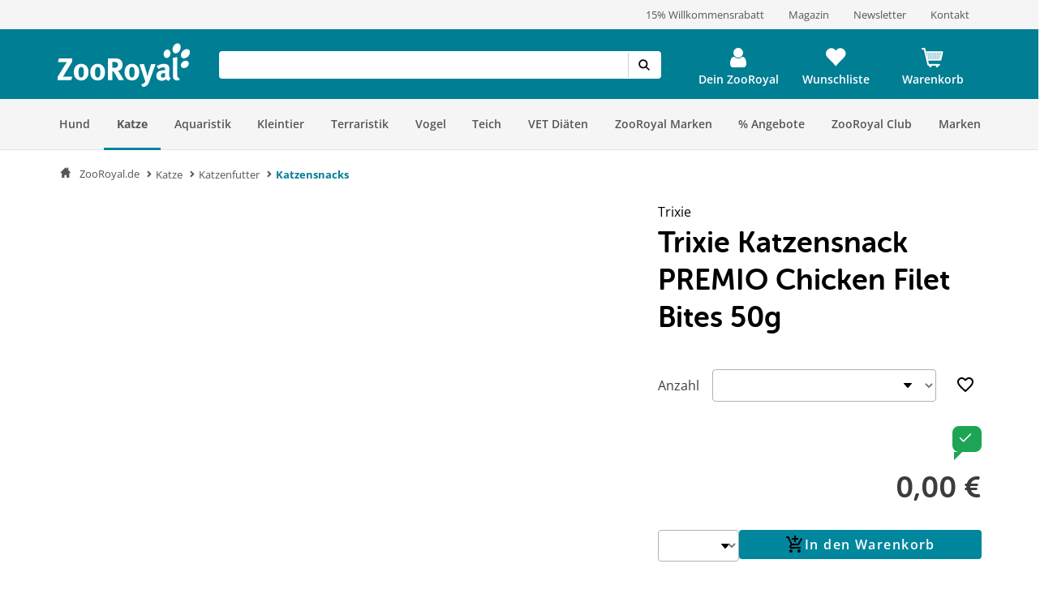

--- FILE ---
content_type: text/html; charset=UTF-8
request_url: https://www.zooroyal.de/trixie-katzensnack-premio-chicken-filet-bites-50g?c=913
body_size: 83610
content:
<!DOCTYPE html>
<html class="no-js" lang="de-DE" itemscope="itemscope" itemtype="https://schema.org/WebPage">
<head>
<meta http-equiv="content-type" content="text/html; charset=utf-8">
<meta http-equiv="X-UA-Compatible" content="IE=edge" />
<meta name="viewport" content="width=device-width, initial-scale=1.0, minimum-scale=1.0">
<meta name="author" content="ZooRoyal Petcare GmbH" />
<meta name="copyright" content="ZooRoyal Petcare GmbH" />
<meta name="robots" content="index, follow" />
<meta name="revisit-after" content="15 days" />
<meta name="keywords" content="Trixie Premio Chicken Filet Bites 50 g Katzenfutter Ergänzungsfuttermittel, Trixie Premio Chicken Filet Bites 50 g Katzenfutter Snacks, Trixie Premio Chicken Filet Bites 50 g Katzenfutter getreidefrei, Trixie Premio Chicken Filet Bites 50 g fettarm." />
<meta name="description" content="Katzensnacks von Trixie ohne Zucker. Wohlschmeckendes Huhn macht deiner Katze Appetit. Der Snack ist für Katzen aller Lebensphasen zu empfehlen." />
<meta property="og:type" content="product" />
<meta property="og:site_name" content="ZooRoyal.de" />
<meta property="og:url" content="https://www.zooroyal.de/trixie-katzensnack-premio-chicken-filet-bites-50g?sDetail=38624" />
<meta property="og:title" content="Trixie Katzensnack PREMIO Chicken Filet Bites 50g" />
<meta property="og:description" content="
Artikeldetails:
F&uuml;r Katzen aller Lebensphasen
Leckere Huhnfilet-St&uuml;ckchen
Getreidefrei
Ohne Zucker
Hoher Fleischanteil
Ideal zur Belohnung
Unterst&uuml;tzt die Erziehung
F&uuml;r alle Katzengr&ouml;&szlig;en geeignet
Leckere..." />
<meta property="og:image" content="/media/image/trixie-katzensnack-premio-chicken-filet-bites-50g.jpg" />
<meta property="product:brand" content="Trixie" />
<meta property="product:price" content="1.49" />
<meta property="product:product_link" content="https://www.zooroyal.de/trixie-katzensnack-premio-chicken-filet-bites-50g" />
<meta name="twitter:card" content="product" />
<meta name="twitter:site" content="ZooRoyal.de" />
<meta name="twitter:title" content="Trixie Katzensnack PREMIO Chicken Filet Bites 50g" />
<meta name="twitter:description" content="
Artikeldetails:
F&uuml;r Katzen aller Lebensphasen
Leckere Huhnfilet-St&uuml;ckchen
Getreidefrei
Ohne Zucker
Hoher Fleischanteil
Ideal zur Belohnung
Unterst&uuml;tzt die Erziehung
F&uuml;r alle Katzengr&ouml;&szlig;en geeignet
Leckere..." />
<meta name="twitter:image" content="/media/image/trixie-katzensnack-premio-chicken-filet-bites-50g.jpg" />
<link rel="alternate" hreflang="de-de" href="https://www.zooroyal.de/trixie-katzensnack-premio-chicken-filet-bites-50g"/>
<link rel="alternate" hreflang="de-at" href="https://www.zooroyal.at/trixie-katzensnack-premio-chicken-filet-bites-50g"/>
<link rel="alternate" hreflang="cs-cz" href="https://www.zooroyal.cz/trixie-premio-chicken-filet-bites-50-g"/>
<link rel="shortcut icon" href="/assets/dist/img/favicon.ico?v=" scope="global" type="image/x-icon" />
<meta name="msapplication-navbutton-color" content="#dd4800" />
<meta name="application-name" content="ZooRoyal.de" />
<meta name="msapplication-starturl" content="https://www.zooroyal.de/" />
<meta name="msapplication-window" content="width=1024;height=768"/>
<link rel="canonical" href="https://www.zooroyal.de/trixie-katzensnack-premio-chicken-filet-bites-50g" />
<title itemprop="name">Trixie Katzensnack PREMIO Chicken Filet Bites 50g bei ZooRoyal</title>
<link rel="preconnect" href="//images1.zooroyal.net/">
<link rel="preconnect" href="//images2.zooroyal.net/">
<link rel="preconnect" href="//images3.zooroyal.net/">
<link type="text/css" media="all" rel="stylesheet" href="/assets/dist/css/styles.min.css?v=04098cb8a4b2ce75006552a28fb7289fe36c134b" />
<link type="text/css" media="all" rel="stylesheet" href="/assets/dist/css/main.min.css?v=04098cb8a4b2ce75006552a28fb7289fe36c134b" />
<style>
html{
scroll-behavior: smooth;
}
:root {
/** NEW STYLEGUIDE **/
/* Petrol */
--ci-primary100: #edf7f8;
--ci-primary200: #80C3CE;
--ci-primary300: #40A4B5;
--ci-primary400: #00869d;
--ci-primary500: #006576;
--ci-primary600: #00434F;
/* Pink */
--ci-pink200: #F39DC3;
--ci-pink300: #EE6CA5;
--ci-pink400: #E83B87;
--ci-pink500: #AE2C65;
--ci-pink600: #741E44;
/* Animal Colors */
--ci-animal-color-dog: #FA9600;
--ci-animal-color-dog-light: #FFBB59;
--ci-animal-color-cat: #780144;
--ci-animal-color-cat-light: #BB7FA1;
--ci-animal-color-small-animal: #035C58;
--ci-animal-color-small-animal-light: #81AEAB;
--ci-animal-color-aqua: #51BBB1;
--ci-animal-color-aqua-light: #8ED3CE;
--ci-animal-color-bird: #89B2A4;
--ci-animal-color-bird-light: #A3C5B9;
--ci-animal-color-terra: #AD794D;
--ci-animal-color-terra-light: #C5936D;
--ci-animal-color-barf: #3B3B3A;
--ci-animal-color-barf-light: #868687;
--ci-animal-color-horse: #737CBB;
--ci-animal-color-horse-light: #949AC4;
--ci-animal-color-pond: #67B990;
--ci-animal-color-pond-light: #9ACFB6;
/* State Colors */
--ci-error: #d21942;
--ci-warning: #fa9600;
--ci-success: #1da555;
--ci-tooltip: #705FDD;
--ci-action-red: #D80C30;
--ci-loyalty-sand: #F6E5D2;
--ci-loyalty-blue: #123459;
/* Neutral colors */
--ci-neutral100: #FFF;
--ci-neutral200: #F5F5F5;
--ci-neutral300: #ECECEC;
--ci-neutral400: #D1D1D1;
--ci-neutral500: #B2B2B2;
--ci-neutral600: #878787;
--ci-neutral700: #5B5B5B;
--ci-neutral800: #3C3C3C;
--ci-neutral900: #000;
/* Font Sizes */
--ci-font-size-heading-1: 1.5em;
--ci-font-size-heading-1-line-height: 2em;
--ci-font-size-heading-2: 1.25em;
--ci-font-size-heading-2-line-height: 1.75em;
--ci-font-size-heading-3: 1em;
--ci-font-size-heading-3-line-height: 1.5em;
--ci-font-size-heading-4: 0.875em;
--ci-font-size-heading-4-line-height: 1.25em;
--ci-font-size-heading-5: var(--ci-font-size-heading-4);
--ci-font-size-heading-5-line-height: var( --ci-font-size-heading-4-line-height);
--ci-font-size-heading-6: var(--ci-font-size-heading-4);
--ci-font-size-heading-6-line-height: var( --ci-font-size-heading-4-line-height);
--ci-font-size-body: 0.875em;
--ci-font-size-body-line-height: 1.25em;
--ci-font-size-subtitle: 0.875em;
--ci-font-size-subtitle-line-height: 1.25em;
--ci-font-size-footnote: 0.75em;
--ci-font-size-footnote-line-height: 1em;
@media only screen and (min-width: 768px) {
--ci-font-size-heading-1: 3em;
--ci-font-size-heading-1-line-height: 3.75em;
--ci-font-size-heading-2: 2.5em;
--ci-font-size-heading-2-line-height: 3.5em;
--ci-font-size-heading-3: 2em;
--ci-font-size-heading-3-line-height: 2.75em;
--ci-font-size-heading-4: 1.5em;
--ci-font-size-heading-4-line-height: 2em;
--ci-font-size-heading-5: 1.25em;
--ci-font-size-heading-5-line-height: 1.75em;
--ci-font-size-heading-6: 1em;
--ci-font-size-heading-6-line-height: 1.5em;
--ci-font-size-body: 1em;
--ci-font-size-body-line-height: 1.375em;
--ci-font-size-subtitle: 1em;
--ci-font-size-subtitle-line-height: 1.375em;
--ci-font-size-footnote: 0.75em;
--ci-font-size-footnote-line-height: 1em;
}
/* Spacings */
--ci-spacing-1: 4px;
--ci-spacing-2: 8px;
--ci-spacing-3: 12px;
--ci-spacing-4: 16px;
--ci-spacing-5: 20px;
--ci-spacing-6: 24px;
--ci-spacing-7: 28px;
--ci-spacing-8: 32px;
--ci-spacing-9: 36px;
--ci-spacing-10: 40px;
--ci-spacing-11: 80px;
/* OLD VARS OR COMPONENT MODIFIER */
--component-gap: 20px;
--vx-add-to-cart-button-background: var(--ci-primary400);
--mdc-button-primary-hover: var(--ci-primary500);
--vx-image-gallery-active-pagination-color: var(--ci-neutral600);
/* global mdc components */
--mdc-theme-primary: var(--ci-primary400);
--mdc-shape-small: 4px;
--mdc-shape-medium: 12px;
--mdc-shape-large: 16px;
--mdc-typography-font-family:  'Open Sans', sans-serif;
--mdc-theme-primary-background-color-hover: var(--ci-primary500);
--mdc-protected-button-label-text-transform: none;
--mdc-protected-button-label-text-weight: 600;
--mdc-protected-button-label-text-size: 16px;
--mdc-elevation-box-shadow-for-gss: none;
--mdc-protected-button-container-elevation: none;
--vx-tabs-tab-padding: 12px 16px;
--vx-tabs-tab-padding--mobile: 12px 16px;
/* VX SELECT CHANGES */
--vx-select-height: 39px;
--vx-select-background-color: var(--ci-neutral100);
--vx-select-box-shadow: none;
--vx-select-outlined-color: var(--ci-neutral500);
--vx-select-outlined-border-width: 1px;
--vx-select-outlined-border-style: solid;
--vx-select-border-width-on-state-change: 1px;
--vx-cart-font-color: var(--ci-neutral800);
--vx-cart-notification-color: var(--ci-neutral800);
--mdc-theme-primary-background-color--hover: var(--ci-primary400);
--mdc-theme-on-primary: var(--ci-neutral100);
--mdc-protected-button-container-height: 48px;
--mdc-typography-button-font-size: 1.428571428571429em;
--mdc-typography-caption-font-size: 1em;
--mdc-protected-button-hover-container-elevation: none;
--mdc-protected-button-pressed-container-elevation: none;
--vx-table-td-value-font-weight: lighter;
--vx-table-td-font-weight: lighter;
--vx-tabs-toggle-font-size: 1em;
--vx-tabs-toggle-font-size--mobile: 0.8em;
--vx-tabs-toggle-font-weight: 700;
--vx-tabs-toggle-line-height: 2em;
--vx-tabs-toggle-line-height--mobile: 2em;
--vx-tabs-toggle-color-hover: var(--ci-neutral900);
--vx-modal-content-font-size: 16px;
--vx-modal-content-line-height: 24px;
--vx-modal-content-font-weight: 700;
--vx-variant-switcher-item-base-font-size: 14px;
--vx-variant-switcher-item-base-line-height: 20px;
--mdc-protected-button-with-icon-icon-size: 24px;
--vx-icon-margin-right: 0;
--vx-button-height: 48px;
--vx-image-gallery-gap: 0px;
}
.header__icon.header__icon--warenkorb .warenkorb__flyout {
display: none !important;
}
</style>
<link type="text/css" rel="stylesheet" media="print" href="/assets/dist/css/styles_media_print.min.css?v=04098cb8a4b2ce75006552a28fb7289fe36c134b" />
<script src="/assets/dist/js/theme.top.min.js?v=04098cb8a4b2ce75006552a28fb7289fe36c134b"></script>
<script src="/custom/plugins/RdssAdobeAnalytics/Resources/views/_public/src/js/adobe-analytics.js"></script>
<script src="/custom/plugins/RdssCookieJuggler/Resources/views/_public/src/js/cookie-juggler.min.js" type="module" ></script>
<script>
(function (s, t, a, n) {
s[t] || (s[t] = a, n = s[a] = function () { n.q.push(arguments) },
n.q = [], n.v = 2, n.l = 1 * new Date)
})(window, "InstanaEumObject", "ineum");
ineum('reportingUrl', 'https://eum.instana.rewe-group.com/eum/');
ineum('key', 'jc5Z7_DLSDCMfDJSzYDRMQ');
ineum('trackSessions');
window.addEventListener('DOMContentLoaded', function() {
if (pageData && pageData.page && pageData.page.channel && pageData.page.type) {
ineum('meta', pageData.page.type, pageData.page.channel);
ineum('page', pageData.page.type);
}
})
</script>
<script defer crossorigin="anonymous" src="https://eum.instana.rewe-group.com/eum/eum.min.js"></script>
<script src="//assets.adobedtm.com/8665cc68f8ef/d7ab4a8a8cf4/launch-165dcbdf5a60.min.js" async></script>
<script src="/custom/plugins/RdssTracking/Resources/views/_public/src/js/rdss-tracker.js"></script>
<link rel="preconnect" href="//app.usercentrics.eu">
<link rel="preconnect" href="//api.usercentrics.eu">
<link rel="preconnect" href="//privacy-proxy.usercentrics.eu">
<link rel="preload" href="//app.usercentrics.eu/browser-ui/latest/loader.js" as="script">
<link rel="preload" href="//privacy-proxy.usercentrics.eu/latest/uc-block.bundle.js" as="script">
<script type="application/javascript" src="https://privacy-proxy.usercentrics.eu/latest/uc-block.bundle.js"></script>
<script>
if (window.uc) {
window.uc.blockOnly(['S1pcEj_jZX', 'BJz7qNsdj-7'])
}
</script>
</head>
<body class="ctl_detail lang-de-DE is--ctl-detail is--act-index is--no-sidebar" >
<div class="page-wrap">
<noscript class="noscript-main">
<div class="info__wrapper info__wrapper--warning">
<span class="glyphicons glyphicons-warning-sign" aria-hidden="true"></span>
<div class="infotext">
&lt;a
href=&quot;http://enable-javascript.com/de/&quot;
target=&quot;_blank&quot;
rel=&quot;noopener noreferrer nofollow&quot;&gt;Um ZooRoyal.de in vollem Umfang nutzen zu k&amp;ouml;nnen, empfehlen wir Ihnen, Javascript in Ihrem Browser zu aktivieren.&lt;/a&gt;
</div>
</div>
</noscript>
<header>
<div class="wrapper container-fluid hidden-sm-down">
<div class="row" id="meta__header">
<div class="container">
<div class="row">
<div class="flex__wrapper">
<div class="meta__header__right">   <a class="inline-block" href="/zooroyal-club/">  <div>15% Willkommensrabatt</div>  </a>   <a class="inline-block" href="/magazin/?src=topbar"> <div>Magazin</div> </a>   <a class="inline-block" href="/newsletter/">  <div>Newsletter</div>  </a>  <a class="inline-block" href="/kontakt?src=topbar"> <div>Kontakt</div> </a>   </a> </div>
</div>
</div>
</div>
</div>
</div>
<div id="header" class="wrapper hidden-print">
<div class="container">
<div class="row row--navigation">
<div class="col-xs-1 col-lg-1 flex__wrapper flex__wrapper--flex-start menu__burger-container">
<div data-toggle="offcanvas" class="menu-control hidden-md hidden-lg">
<button class="menu__burger">
<span></span>
<span></span>
<span></span>
<span></span>
<div class="menu-text">Menü</div>
</button>
</div>
</div>
<div class="col-xs-5 col-md-2 flex__wrapper flex__wrapper--flex-start wrapper__logo">
<a href="https://www.zooroyal.de/" title="ZooRoyal.de - zur Startseite wechseln">
<picture class="logo">
<source class="img-responsive" media="(max-width: 767px)" srcset="/assets/dist/img/logo/Zooroyal-logo-mobile.svg">
<source class="img-responsive" srcset="/assets/dist/img/logo/Zooroyal-Logo.svg">
<img class="img-responsive" height="57" width="165" src="/assets/dist/img/logo/Zooroyal-Logo.svg" alt="ZooRoyal.de">
</picture>
</a>
</div>
<div class="col-xs-12 col-md-6 flex__wrapper flex__stretch flex__wrapper--start searchbar">
<div id="AjaxSearch" style="width: 100%;">
</div>
</div>
<div class="col-xs-4 flex__wrapper flex__wrapper--flex-end topbarheader">
    <script>
        var lngVarsForJS = lngVarsForJS || {};
            lngVarsForJS.sBasketAmount = '0';
            lngVarsForJS.sBasketQuantity = '0';
    </script>
    <div class="meinkonto header__icon flex__wrapper flex__wrapper--center flex__stretch  " id="mein_konto">
        
            <a class="mein-konto" href="https://www.zooroyal.de/account"
               title="Mein Konto"
               rel="nofollow">
                
                    
                    <span class="user__icon">
                    <svg width="1792" height="1792" viewBox="0 0 1792 1792" xmlns="http://www.w3.org/2000/svg">
                        <path d="M1536 1399q0 109-62.5 187t-150.5 78h-854q-88 0-150.5-78t-62.5-187q0-85 8.5-160.5t31.5-152 58.5-131 94-89 134.5-34.5q131 128 313 128t313-128q76 0 134.5 34.5t94 89 58.5 131 31.5 152 8.5 160.5zm-256-887q0 159-112.5 271.5t-271.5 112.5-271.5-112.5-112.5-271.5 112.5-271.5 271.5-112.5 271.5 112.5 112.5 271.5z"/>
                    </svg>
                </span>
                
                                    <div class="konto-text">Dein ZooRoyal</div>
                            </a>
                            <div class="konto__flyout konto__flyout--loggedout container-fluid">
                    <div class="row">
                        <div class="konto__login col-xs-8">
                            <h6>Login</h6>
                            <div class="konto__loginform">
                                <form id="headerLogin" name="headerLogin" method="post"
                                      action="https://www.zooroyal.de/account/login/sTarget/account/sTargetAction/index"
                                      onsubmit="if (!this.isSubmitting) { this.isSubmitting = true } else { return false }"
                                      class="form-horizontal">
                                    <div class="konto__loginform__body">

                                                                                <fieldset>
                                            <input name="email" type="email" tabindex="1"
                                                   autocomplete="email"
                                                   value=""
                                                   class="form-control"
                                                   placeholder="E-Mail-Adresse"
                                                   required="required"/>

                                            <div class="password__wrapper">
                                                <input name="password" type="password" tabindex="2"
                                                       class="form-control eye-pw"
                                                       autocomplete="current-password"
                                                       placeholder="**********"
                                                       required="required"/>
                                                <div class="glyphicons glyphicons-eye-open"></div>
                                            </div>
                                        </fieldset>
                                    </div>
                                    <div class="konto__loginform__footer">
                                        <a href="https://www.zooroyal.de/account/password"
                                           title="Passwort vergessen?"> Passwort vergessen?
                                            <span class="glyphicons glyphicons-chevron-right"></span>
                                        </a>
                                        <input form="headerLogin"
                                               type="submit"
                                               class="flyout__button flyout__button--red"
                                               value="Login"/>
                                    </div>
                                </form>
                            </div>
                        </div>
                        <div class="konto__signup col-xs-4">
                            <h6 class="white-text">Noch kein Kundenkonto?</h6>
                            <p class="white-text">Jetzt registrieren und 15% Coupon für ersten Einkauf sichern!</p>
                            <a href="https://www.zooroyal.de/register"
                               rel="nofollow"
                               title="Jetzt registrieren">
                                <div class="flyout__button flyout__button--grey">Jetzt registrieren</div>
                            </a>
                        </div>
                    </div>
                </div>
                    
        <div class="header__darkening"></div>
    </div>




    <div class="header__icon header__icon--wishlist flex__wrapper flex__wrapper--center flex__stretch">
        <a class="merkzettel" href="https://www.zooroyal.de/note" rel="nofollow" title="Wunschliste">
            <span class="glyphicons glyphicons-heart"></span>
            <div class="merkzettel-text">Wunschliste</div>
        </a>
    </div>




    <div class="header__icon header__icon--warenkorb flex__wrapper flex__wrapper--center flex__stretch">
        <a class="warenkorb" href="https://www.zooroyal.de/checkout/cart"
           rel="nofollow">
            <span class="glyphicons glyphicons-shopping-cart"></span>
            <div class="warenkorb-text">Warenkorb</div>
            <div class="warenkorb__anzahl cart--quantity is--hidden bubble">0</div>
        </a>
        <div class="warenkorb__flyout">
            <div class="flex__wrapper">
                <div class="warenkorb__header">
                    <h6>Warenkorb
                        (<span class="warenkorb__anzahl warenkorb__anzahl-bubble nobubble">0</span> Artikel)
                    </h6>
                </div>
                <div class="warenkorb__body">
                    
                    <div class="warenkorb__leer ">
                        <p>Aktuell befinden sich keine Artikel in deinem Warenkorb.</p>
                    </div>
                    <div class="warenkorb__preisinfo is--hidden">
                        <div class="warenkorb__gesamt">Summe</div>
                        <div class="warenkorb__preis cart--amount">0,00&nbsp;&euro;</div>
                    </div>
                                            <div class="warenkorb__buttons is--hidden" >
                                                            <a href="https://www.zooroyal.de/checkout/cart">
                                    <div class="flyout__button flyout__button--red">zum Warenkorb</div>
                                </a>
                                                    </div>
                                    </div>
            </div>
        </div>
        <div class="header__darkening"></div>
    </div>

        <script>rdssTracker.addPageData({"user":{"gender":"unknown","status":"guest","type":"unknown","onlinemarket":"DE","id":"unknown","postcode":"unknown","userRegistered":false},"peerius":{"email":""},"emarsys":{"email":"unknown","basket":{"revenue":null}}}).apply();</script>




</div>
</div>
</div>
</div>
<script>
var BackButton = "Zurück", zrAdvancedMenuJson = [[27,"false","https:\/\/www.zooroyal.de\/hund\/","Hund",[[887,"false","https:\/\/www.zooroyal.de\/hund\/hundefutter\/","Hundefutter",[[903,"false","https:\/\/www.zooroyal.de\/hund\/hundefutter\/hunde-trockenfutter\/","Hunde-Trockenfutter",[]],[900,"false","https:\/\/www.zooroyal.de\/hund\/hundefutter\/hunde-nassfutter\/","Hunde-Nassfutter",[]],[912,"false","https:\/\/www.zooroyal.de\/hund\/hundefutter\/hundesnacks\/","Hundesnacks",[]],[906,"false","https:\/\/www.zooroyal.de\/hund\/hundefutter\/barf-frostfutter\/","BARF & Frostfutter",[]],[909,"false","https:\/\/www.zooroyal.de\/hund\/hundefutter\/ergaenzungsfuttermittel\/","Erg\u00e4nzungsfuttermittel",[]],[11012,"false","https:\/\/www.zooroyal.de\/hund\/hundefutter\/sensitivitaeten\/","Sensitivit\u00e4ten",[]],[11430,"false","https:\/\/www.zooroyal.de\/hund\/hundefutter\/mixpakete\/","Mixpakete",[]],[12986,"false","https:\/\/www.zooroyal.de\/cat\/index\/sCategory\/12986","ZooRoyal Probierwelt",[]]]],[374,"false","https:\/\/www.zooroyal.de\/hund\/hundeschlafplaetze\/","Hundeschlafpl\u00e4tze",[[984,"false","https:\/\/www.zooroyal.de\/hund\/hundeschlafplaetze\/hundebett\/","Hundebett",[]],[983,"false","https:\/\/www.zooroyal.de\/hund\/hundeschlafplaetze\/hundekissen\/","Hundekissen",[]],[986,"false","https:\/\/www.zooroyal.de\/hund\/hundeschlafplaetze\/hundekorb\/","Hundekorb",[]],[985,"false","https:\/\/www.zooroyal.de\/hund\/hundeschlafplaetze\/hundedecke\/","Hundedecke",[]],[11769,"false","https:\/\/www.zooroyal.de\/hund\/hundeschlafplaetze\/hundehoehlen\/","Hundeh\u00f6hlen",[]],[15057,"false","https:\/\/www.zooroyal.de\/hund\/hundeschlafplaetze\/kuehlmatten\/","K\u00fchlmatten",[]]]],[286,"false","https:\/\/www.zooroyal.de\/hund\/transport-unterwegs\/","Transport & Unterwegs",[[988,"false","https:\/\/www.zooroyal.de\/hund\/transport-unterwegs\/transportbox\/","Transportbox",[]],[1195,"false","https:\/\/www.zooroyal.de\/hund\/transport-unterwegs\/hundekaefig\/","Hundek\u00e4fig",[]],[987,"false","https:\/\/www.zooroyal.de\/hund\/transport-unterwegs\/transporttasche-hunderucksack\/","Transporttasche & Hunderucksack",[]],[20041,"false","https:\/\/www.zooroyal.de\/hund\/transport-unterwegs\/rund-ums-auto\/","Rund ums Auto",[]],[1522,"false","https:\/\/www.zooroyal.de\/hund\/transport-unterwegs\/fahrradkorb\/","Fahrradkorb",[]],[18374,"false","https:\/\/www.zooroyal.de\/hund\/transport-unterwegs\/fahrradanhaenger\/","Fahrradanh\u00e4nger",[]],[20051,"false","https:\/\/www.zooroyal.de\/hund\/transport-unterwegs\/hundebuggy-hundetrolley\/","Hundebuggy & Hundetrolley",[]],[15059,"false","https:\/\/www.zooroyal.de\/hund\/transport-unterwegs\/camping-mit-hund\/","Camping mit Hund",[]]]],[1535,"false","https:\/\/www.zooroyal.de\/hund\/halsband-leine\/","Halsband & Leine",[[1542,"false","https:\/\/www.zooroyal.de\/hund\/halsband-leine\/hundegeschirr\/","Hundegeschirr",[]],[1540,"false","https:\/\/www.zooroyal.de\/hund\/halsband-leine\/hundeleine\/","Hundeleine",[]],[1538,"false","https:\/\/www.zooroyal.de\/hund\/halsband-leine\/hundehalsband\/","Hundehalsband",[]],[1543,"false","https:\/\/www.zooroyal.de\/hund\/halsband-leine\/hundemaulkorb\/","Hundemaulkorb",[]],[1536,"false","https:\/\/www.zooroyal.de\/hund\/halsband-leine\/hundehalsbandanhaenger\/","Hundehalsbandanh\u00e4nger",[]],[19889,"false","https:\/\/www.zooroyal.de\/hund\/halsband-leine\/sicherheit-sichtbarkeit\/","Sicherheit & Sichtbarkeit",[]]]],[385,"false","https:\/\/www.zooroyal.de\/hund\/hundespielzeug\/","Hundespielzeug",[[972,"false","https:\/\/www.zooroyal.de\/hund\/hundespielzeug\/intelligenzspielzeug\/","Intelligenzspielzeug",[]],[974,"false","https:\/\/www.zooroyal.de\/hund\/hundespielzeug\/kauspielzeug\/","Kauspielzeug",[]],[970,"false","https:\/\/www.zooroyal.de\/hund\/hundespielzeug\/baelle\/","B\u00e4lle",[]],[975,"false","https:\/\/www.zooroyal.de\/hund\/hundespielzeug\/welpenspielzeug\/","Welpenspielzeug",[]],[1724,"false","https:\/\/www.zooroyal.de\/hund\/hundespielzeug\/apportieren-werfen\/","Apportieren & Werfen",[]],[973,"false","https:\/\/www.zooroyal.de\/hund\/hundespielzeug\/schwimmspielzeug\/","Schwimmspielzeug",[]],[976,"false","https:\/\/www.zooroyal.de\/hund\/hundespielzeug\/quietschies\/","Quietschies",[]],[1059,"false","https:\/\/www.zooroyal.de\/hund\/hundespielzeug\/taue-ringe\/","Taue & Ringe",[]],[1060,"false","https:\/\/www.zooroyal.de\/hund\/hundespielzeug\/kuscheltiere\/","Kuscheltiere",[]]]],[394,"false","https:\/\/www.zooroyal.de\/hund\/pflege-hygieneartikel\/","Pflege- & Hygieneartikel",[[1069,"false","https:\/\/www.zooroyal.de\/hund\/pflege-hygieneartikel\/fellpflege\/","Fellpflege",[]],[20029,"false","https:\/\/www.zooroyal.de\/hund\/pflege-hygieneartikel\/floh-zeckenschutz\/","Floh- & Zeckenschutz",[]],[20030,"false","https:\/\/www.zooroyal.de\/hund\/pflege-hygieneartikel\/pfoten-krallenpflege\/","Pfoten- & Krallenpflege",[]],[979,"false","https:\/\/www.zooroyal.de\/hund\/pflege-hygieneartikel\/zahnpflege\/","Zahnpflege",[]],[20033,"false","https:\/\/www.zooroyal.de\/hund\/pflege-hygieneartikel\/augen-ohrenpflege\/","Augen- & Ohrenpflege",[]],[20034,"false","https:\/\/www.zooroyal.de\/hund\/pflege-hygieneartikel\/hundekotbeutel-kotbeutelspender\/","Hundekotbeutel & Kotbeutelspender",[]],[20036,"false","https:\/\/www.zooroyal.de\/hund\/pflege-hygieneartikel\/beruhigungsmittel\/","Beruhigungsmittel",[]],[20038,"false","https:\/\/www.zooroyal.de\/hund\/pflege-hygieneartikel\/gesundheit-wundpflege\/","Gesundheit & Wundpflege",[]],[20040,"false","https:\/\/www.zooroyal.de\/hund\/pflege-hygieneartikel\/hundewindeln-trainingsunterlagen\/","Hundewindeln & Trainingsunterlagen",[]],[20941,"false","https:\/\/www.zooroyal.de\/hund\/pflege-hygieneartikel\/reinigung-geruchsbekaempfung\/","Reinigung & Geruchsbek\u00e4mpfung",[]]]],[356,"false","https:\/\/www.zooroyal.de\/hund\/hundebekleidung\/","Hundebekleidung",[[992,"false","https:\/\/www.zooroyal.de\/hund\/hundebekleidung\/hundemantel\/","Hundemantel",[]],[1549,"false","https:\/\/www.zooroyal.de\/hund\/hundebekleidung\/hundehalstuch\/","Hundehalstuch",[]],[994,"false","https:\/\/www.zooroyal.de\/hund\/hundebekleidung\/hundeschuhe\/","Hundeschuhe",[]],[20953,"false","https:\/\/www.zooroyal.de\/hund\/hundebekleidung\/hundeweste\/","Hundeweste",[]]]],[125,"false","https:\/\/www.zooroyal.de\/hund\/napf-traenke\/","Napf & Tr\u00e4nke",[[135,"false","https:\/\/www.zooroyal.de\/hund\/napf-traenke\/fressnapf-traenke\/","Fressnapf & Tr\u00e4nke",[]],[147,"false","https:\/\/www.zooroyal.de\/hund\/napf-traenke\/trinkbrunnen\/","Trinkbrunnen",[]],[161,"false","https:\/\/www.zooroyal.de\/hund\/napf-traenke\/futterautomat\/","Futterautomat",[]],[173,"false","https:\/\/www.zooroyal.de\/hund\/napf-traenke\/napfunterlage\/","Napfunterlage",[]],[20444,"false","https:\/\/www.zooroyal.de\/hund\/napf-traenke\/schleckmatten-anti-schling-napf\/","Schleckmatten & Anti-Schling Napf",[]],[20453,"false","https:\/\/www.zooroyal.de\/hund\/napf-traenke\/futterbehaelter\/","Futterbeh\u00e4lter",[]]]],[20436,"false","https:\/\/www.zooroyal.de\/hund\/hundesport-erziehung\/","Hundesport & Erziehung",[[20437,"false","https:\/\/www.zooroyal.de\/hund\/hundesport-erziehung\/agility\/","Agility",[]],[20439,"false","https:\/\/www.zooroyal.de\/hund\/hundesport-erziehung\/-training-erziehung\/"," Training & Erziehung",[]],[20441,"false","https:\/\/www.zooroyal.de\/hund\/hundesport-erziehung\/dummy-futterbeutel\/","Dummy & Futterbeutel",[]],[20493,"false","https:\/\/www.zooroyal.de\/hund\/hundesport-erziehung\/hundewindeln-trainingsunterlagen\/","Hundewindeln & Trainingsunterlagen",[]],[20490,"false","https:\/\/www.zooroyal.de\/hund\/hundesport-erziehung\/hundemaulkorb\/","Hundemaulkorb",[]],[20491,"false","https:\/\/www.zooroyal.de\/hund\/hundesport-erziehung\/schleppleine\/","Schleppleine",[]],[20492,"false","https:\/\/www.zooroyal.de\/hund\/hundesport-erziehung\/fahrradanhaenger\/","Fahrradanh\u00e4nger",[]],[20494,"false","https:\/\/www.zooroyal.de\/hund\/hundesport-erziehung\/beruhigungsmittel\/","Beruhigungsmittel",[]]]],[366,"false","https:\/\/www.zooroyal.de\/hund\/hundehuette-freilauf\/","Hundeh\u00fctte & Freilauf",[[997,"false","https:\/\/www.zooroyal.de\/hund\/hundehuette-freilauf\/hundehuette\/","Hundeh\u00fctte",[]],[21003,"false","https:\/\/www.zooroyal.de\/hund\/hundehuette-freilauf\/mikrochip-hundeklappen\/","Mikrochip Hundeklappen",[]],[998,"false","https:\/\/www.zooroyal.de\/hund\/hundehuette-freilauf\/freilauf\/","Freilauf",[]]]],[8036,"false","https:\/\/www.zooroyal.de\/hund\/alltagshelfer\/","Alltagshelfer",[[20923,"false","https:\/\/www.zooroyal.de\/hund\/alltagshelfer\/haustierkamera\/","Haustierkamera",[]],[20924,"false","https:\/\/www.zooroyal.de\/hund\/alltagshelfer\/absperrgitter\/","Absperrgitter",[]],[20929,"false","https:\/\/www.zooroyal.de\/hund\/alltagshelfer\/reinigung-geruchsbekaempfung\/","Reinigung & Geruchsbek\u00e4mpfung",[]],[20932,"false","https:\/\/www.zooroyal.de\/hund\/alltagshelfer\/tierhaarentferner\/","Tierhaarentferner",[]],[20937,"false","https:\/\/www.zooroyal.de\/hund\/alltagshelfer\/merchandise\/","Merchandise",[]]]],[21007,"false","https:\/\/www.zooroyal.de\/hund\/smarte-gadgets\/","Smarte Gadgets",[[21009,"false","https:\/\/www.zooroyal.de\/hund\/smarte-gadgets\/haustierkamera\/","Haustierkamera",[]],[21008,"false","https:\/\/www.zooroyal.de\/hund\/smarte-gadgets\/gps-tracker\/","GPS Tracker",[]],[21010,"false","https:\/\/www.zooroyal.de\/hund\/smarte-gadgets\/futterautomaten\/","Futterautomaten",[]],[21011,"false","https:\/\/www.zooroyal.de\/hund\/smarte-gadgets\/trinkbrunnen\/","Trinkbrunnen",[]],[21012,"false","https:\/\/www.zooroyal.de\/hund\/smarte-gadgets\/mikrochip-hundeklappen\/","Mikrochip Hundeklappen",[]]]],[12988,"false","https:\/\/www.zooroyal.de\/cat\/index\/sCategory\/12988","Probierwelt",[]],[6997,"false","https:\/\/www.zooroyal.de\/hund\/hunde-angebote\/","Angebote",[[12845,"false","https:\/\/www.zooroyal.de\/cat\/index\/sCategory\/12845","Trockenfutter Angebote",[]],[12848,"false","https:\/\/www.zooroyal.de\/cat\/index\/sCategory\/12848","Nassfutter Angebote",[]],[12849,"false","https:\/\/www.zooroyal.de\/cat\/index\/sCategory\/12849","Snack Angebote",[]],[12851,"false","https:\/\/www.zooroyal.de\/cat\/index\/sCategory\/12851","Zubeh\u00f6r Angebote",[]],[12852,"false","https:\/\/www.zooroyal.de\/cat\/index\/sCategory\/12852","Specials",[]],[21186,"false","https:\/\/www.zooroyal.de\/hund\/hunde-angebote\/21408\/","21408",[]]]],[6849,"false","https:\/\/www.zooroyal.de\/hund\/sale-hund\/","SALE",[[11337,"false","https:\/\/www.zooroyal.de\/hund\/sale-hund\/futter-snacks\/","Futter & Snacks",[]],[11338,"false","https:\/\/www.zooroyal.de\/hund\/sale-hund\/bedarf-zubehoer\/","Bedarf & Zubeh\u00f6r",[]]]],["interest","false","\/zooroyal-original","ZooRoyal Original",[]],["interest","false","\/zooroyal-marken\/hundefutter\/moon-ranger\/","MOON Ranger ",[]],["interest","false","\/zooroyal-marken\/hundefutter\/individual-care\/","ZooRoyal Individual care",[]],["interest","false","hund\/hundefutter\/zooroyal-charlys-naturkost","ZooRoyal Charlys Naturkost",[]],["interest","false","hund\/hundefutter\/royal-canin","Royal Canin ",[]],["interest","false","\/marken\/josera\/?icid=markenshop_hundeshop_flyout-textlink_markenshop_josera_nn_nn_nn_","Josera",[]],["interest","false","exklusive-marken\/zooroyal-schatzkiste\/","ZooRoyal Schatzkiste",[]],["interest","false","magazin\/hunde\/","Hunde-Magazin",[]]]],[28,"true","https:\/\/www.zooroyal.de\/katze\/","Katze",[[890,"true","https:\/\/www.zooroyal.de\/katze\/katzenfutter\/","Katzenfutter",[[907,"false","https:\/\/www.zooroyal.de\/katze\/katzenfutter\/katzen-nassfutter\/","Katzen-Nassfutter",[]],[904,"false","https:\/\/www.zooroyal.de\/katze\/katzenfutter\/katzen-trockenfutter\/","Katzen-Trockenfutter",[]],[913,"true","https:\/\/www.zooroyal.de\/katze\/katzenfutter\/katzensnacks\/","Katzensnacks",[]],[7232,"false","https:\/\/www.zooroyal.de\/katze\/katzenfutter\/katze-barf-frostfutter\/","BARF & Frostfutter",[]],[96,"false","https:\/\/www.zooroyal.de\/katze\/katzenfutter\/futterergaenzung\/","Futtererg\u00e4nzung",[]],[11022,"false","https:\/\/www.zooroyal.de\/katze\/katzenfutter\/sensitivitaeten\/","Sensitivit\u00e4ten",[]],[11431,"false","https:\/\/www.zooroyal.de\/katze\/katzenfutter\/mixpakete\/","Mixpakete",[]],[12987,"false","https:\/\/www.zooroyal.de\/cat\/index\/sCategory\/12987","ZooRoyal Probierwelt",[]]]],[46,"false","https:\/\/www.zooroyal.de\/katze\/katzenstreu\/","Katzenstreu",[[10187,"false","https:\/\/www.zooroyal.de\/katze\/katzenstreu\/klumpstreu\/","Klumpstreu",[]],[10188,"false","https:\/\/www.zooroyal.de\/katze\/katzenstreu\/bentonit-katzenstreu\/","Bentonit Katzenstreu",[]],[10189,"false","https:\/\/www.zooroyal.de\/katze\/katzenstreu\/katzenstreu-mit-duft\/","Katzenstreu mit Duft",[]],[10190,"false","https:\/\/www.zooroyal.de\/katze\/katzenstreu\/nicht-klumpende-katzenstreu\/","Nicht klumpende Katzenstreu",[]],[10191,"false","https:\/\/www.zooroyal.de\/katze\/katzenstreu\/biologisch-abbaubare-streu\/","Biologisch abbaubare Streu",[]]]],[215,"false","https:\/\/www.zooroyal.de\/katze\/katzentoilette\/","Katzentoilette & Co",[[224,"false","https:\/\/www.zooroyal.de\/katze\/katzentoilette\/katzenklo\/","Katzenklo",[]],[236,"false","https:\/\/www.zooroyal.de\/katze\/katzentoilette\/deo-geruchsbinder\/","Deo & Geruchsbinder",[]],[249,"false","https:\/\/www.zooroyal.de\/katze\/katzentoilette\/schaufeln\/","Schaufeln",[]],[261,"false","https:\/\/www.zooroyal.de\/katze\/katzentoilette\/vorlegematten\/","Vorlegematten",[]],[20271,"false","https:\/\/www.zooroyal.de\/katze\/katzentoilette\/katzenstreu-entsorgung\/","Katzenstreu Entsorgung",[]]]],[387,"false","https:\/\/www.zooroyal.de\/katze\/kratzmoebel\/","Kratzm\u00f6bel",[[406,"false","https:\/\/www.zooroyal.de\/katze\/kratzmoebel\/kratzbaeume\/","Kratzb\u00e4ume",[]],[19947,"false","https:\/\/www.zooroyal.de\/katze\/kratzmoebel\/wandkratzbaeume-kletterwand\/","Wandkratzb\u00e4ume &  Kletterwand",[]],[13543,"false","https:\/\/www.zooroyal.de\/katze\/kratzmoebel\/kratzstaemme-kratzsaeulen\/","Kratzst\u00e4mme & Kratzs\u00e4ulen",[]],[6972,"false","https:\/\/www.zooroyal.de\/katze\/kratzmoebel\/kratztonnen\/","Kratztonnen",[]],[6973,"false","https:\/\/www.zooroyal.de\/katze\/kratzmoebel\/kratzbretter-kratzwellen\/","Kratzbretter & Kratzwellen",[]],[19946,"false","https:\/\/www.zooroyal.de\/katze\/kratzmoebel\/kratzpappe\/","Kratzpappe",[]],[399,"false","https:\/\/www.zooroyal.de\/katze\/kratzmoebel\/kratzbaumzubehoer\/","Kratzbaumzubeh\u00f6r",[]]]],[204,"false","https:\/\/www.zooroyal.de\/katze\/pflege-hygieneartikel\/","Pflege- & Hygieneartikel",[[1008,"false","https:\/\/www.zooroyal.de\/katze\/pflege-hygieneartikel\/fellpflege\/","Fellpflege",[]],[20242,"false","https:\/\/www.zooroyal.de\/katze\/pflege-hygieneartikel\/floh-zeckenschutz\/","Floh- & Zeckenschutz",[]],[20255,"false","https:\/\/www.zooroyal.de\/katze\/pflege-hygieneartikel\/pfoten-krallenpflege\/","Pfoten- & Krallenpflege",[]],[1009,"false","https:\/\/www.zooroyal.de\/katze\/pflege-hygieneartikel\/zahnpflege\/","Zahnpflege",[]],[20239,"false","https:\/\/www.zooroyal.de\/katze\/pflege-hygieneartikel\/augen-ohrenpflege\/","Augen- & Ohrenpflege",[]],[20252,"false","https:\/\/www.zooroyal.de\/katze\/pflege-hygieneartikel\/beruhigungsmittel\/","Beruhigungsmittel",[]],[20258,"false","https:\/\/www.zooroyal.de\/katze\/pflege-hygieneartikel\/gesundheit-wundpflege\/","Gesundheit & Wundpflege",[]],[20942,"false","https:\/\/www.zooroyal.de\/katze\/pflege-hygieneartikel\/reinigung-geruchsbekaempfung\/","Reinigung & Geruchsbek\u00e4mpfung",[]]]],[276,"false","https:\/\/www.zooroyal.de\/katze\/katzenschlafplaetze\/","Katzenschlafpl\u00e4tze",[[1016,"false","https:\/\/www.zooroyal.de\/katze\/katzenschlafplaetze\/katzenbett\/","Katzenbett",[]],[1015,"false","https:\/\/www.zooroyal.de\/katze\/katzenschlafplaetze\/katzenhoehle\/","Katzenh\u00f6hle",[]],[1017,"false","https:\/\/www.zooroyal.de\/katze\/katzenschlafplaetze\/katzenkissen-fensterbankauflage\/","Katzenkissen & Fensterbankauflage",[]],[1075,"false","https:\/\/www.zooroyal.de\/katze\/katzenschlafplaetze\/katzendecke\/","Katzendecke",[]],[20987,"false","https:\/\/www.zooroyal.de\/katze\/katzenschlafplaetze\/heizungsliege-haengematte\/","Heizungsliege & H\u00e4ngematte",[]],[20988,"false","https:\/\/www.zooroyal.de\/katze\/katzenschlafplaetze\/kuehlmatten-waermeunterlagen\/","K\u00fchlmatten & W\u00e4rmeunterlagen",[]]]],[1021,"false","https:\/\/www.zooroyal.de\/katze\/drinnen-draussen\/","Drinnen & Drau\u00dfen",[[287,"false","https:\/\/www.zooroyal.de\/katze\/drinnen-draussen\/katzenklappe\/","Katzenklappe",[]],[377,"false","https:\/\/www.zooroyal.de\/katze\/drinnen-draussen\/katzen-schutznetz\/","Katzen-Schutznetz",[]]]],[357,"false","https:\/\/www.zooroyal.de\/katze\/katzenspielzeug\/","Katzenspielzeug",[[19944,"false","https:\/\/www.zooroyal.de\/katze\/katzenspielzeug\/mausspielzeug-baelle\/","Mausspielzeug & B\u00e4lle",[]],[1006,"false","https:\/\/www.zooroyal.de\/katze\/katzenspielzeug\/spielangeln\/","Spielangeln",[]],[1001,"false","https:\/\/www.zooroyal.de\/katze\/katzenspielzeug\/katzentunnel\/","Katzentunnel",[]],[1560,"false","https:\/\/www.zooroyal.de\/katze\/katzenspielzeug\/baldrianspielzeug\/","Baldrianspielzeug",[]],[1005,"false","https:\/\/www.zooroyal.de\/katze\/katzenspielzeug\/mit-katzenminze-catnip\/","mit Katzenminze (Catnip)",[]],[19942,"false","https:\/\/www.zooroyal.de\/katze\/katzenspielzeug\/matatabispielzeug-silver-vine\/","Matatabispielzeug (Silver Vine)",[]],[19941,"false","https:\/\/www.zooroyal.de\/katze\/katzenspielzeug\/intelligenzspielzeug\/","Intelligenzspielzeug",[]],[19939,"false","https:\/\/www.zooroyal.de\/katze\/katzenspielzeug\/elektronisches-spielzeug\/","Elektronisches Spielzeug",[]],[1568,"false","https:\/\/www.zooroyal.de\/katze\/katzenspielzeug\/weitere-katzenspielzeuge\/","weitere Katzenspielzeuge",[]]]],[126,"false","https:\/\/www.zooroyal.de\/katze\/napf-traenke\/","Napf & Tr\u00e4nke",[[136,"false","https:\/\/www.zooroyal.de\/katze\/napf-traenke\/fressnapf-traenke\/","Fressnapf & Tr\u00e4nke",[]],[148,"false","https:\/\/www.zooroyal.de\/katze\/napf-traenke\/trinkbrunnen\/","Trinkbrunnen",[]],[162,"false","https:\/\/www.zooroyal.de\/katze\/napf-traenke\/futterautomat\/","Futterautomat",[]],[20261,"false","https:\/\/www.zooroyal.de\/katze\/napf-traenke\/schleckmatten\/","Schleckmatten",[]],[20264,"false","https:\/\/www.zooroyal.de\/katze\/napf-traenke\/futterbehaelter\/","Futterbeh\u00e4lter",[]],[174,"false","https:\/\/www.zooroyal.de\/katze\/napf-traenke\/napfunterlage\/","Napfunterlage",[]]]],[297,"false","https:\/\/www.zooroyal.de\/katze\/transport-unterwegs\/","Transport & Unterwegs",[[1545,"false","https:\/\/www.zooroyal.de\/katze\/transport-unterwegs\/transporttasche\/","Transporttasche",[]],[1024,"false","https:\/\/www.zooroyal.de\/katze\/transport-unterwegs\/transportbox\/","Transportbox",[]],[1547,"false","https:\/\/www.zooroyal.de\/katze\/transport-unterwegs\/fahrradkorb\/","Fahrradkorb",[]]]],[307,"false","https:\/\/www.zooroyal.de\/katze\/halsband-anhaenger\/","Halsband & Anh\u00e4nger",[[323,"false","https:\/\/www.zooroyal.de\/katze\/halsband-anhaenger\/katzenhalsband\/","Katzenhalsband",[]],[333,"false","https:\/\/www.zooroyal.de\/katze\/halsband-anhaenger\/katzengeschirre-leinen\/","Katzengeschirre & Leinen",[]],[313,"false","https:\/\/www.zooroyal.de\/katze\/halsband-anhaenger\/katzenhalsbandanhaenger\/","Katzenhalsbandanh\u00e4nger",[]]]],[8037,"false","https:\/\/www.zooroyal.de\/katze\/alltagshelfer\/","Alltagshelfer",[[20921,"false","https:\/\/www.zooroyal.de\/katze\/alltagshelfer\/haustierkamera\/","Haustierkamera",[]],[20927,"false","https:\/\/www.zooroyal.de\/katze\/alltagshelfer\/reinigung-geruchsbekaempfung\/","Reinigung & Geruchsbek\u00e4mpfung",[]],[20933,"false","https:\/\/www.zooroyal.de\/katze\/alltagshelfer\/tierhaarentferner\/","Tierhaarentferner",[]],[20934,"false","https:\/\/www.zooroyal.de\/katze\/alltagshelfer\/merchandise\/","Merchandise",[]]]],[21005,"false","https:\/\/www.zooroyal.de\/katze\/smarte-gadgets\/","Smarte Gadgets",[[21014,"false","https:\/\/www.zooroyal.de\/katze\/smarte-gadgets\/haustierkamera\/","Haustierkamera",[]],[21006,"false","https:\/\/www.zooroyal.de\/katze\/smarte-gadgets\/gps-tracker\/","GPS Tracker",[]],[21013,"false","https:\/\/www.zooroyal.de\/katze\/smarte-gadgets\/mikrochip-katzenklappe\/","Mikrochip Katzenklappe",[]],[21016,"false","https:\/\/www.zooroyal.de\/katze\/smarte-gadgets\/smarte-katzentoiletten\/","Smarte Katzentoiletten",[]],[21015,"false","https:\/\/www.zooroyal.de\/katze\/smarte-gadgets\/futterautomat\/","Futterautomat",[]],[21018,"false","https:\/\/www.zooroyal.de\/katze\/smarte-gadgets\/trinkbrunnen\/","Trinkbrunnen",[]],[21017,"false","https:\/\/www.zooroyal.de\/katze\/smarte-gadgets\/elektronisches-spielzeug\/","Elektronisches Spielzeug",[]]]],[12989,"false","https:\/\/www.zooroyal.de\/cat\/index\/sCategory\/12989","Probierwelt",[]],[6996,"false","https:\/\/www.zooroyal.de\/katze\/katzen-angebote\/","Angebote",[[12854,"false","https:\/\/www.zooroyal.de\/cat\/index\/sCategory\/12854","Trockenfutter Angebote",[]],[12855,"false","https:\/\/www.zooroyal.de\/cat\/index\/sCategory\/12855","Nassfutter Angebote",[]],[12856,"false","https:\/\/www.zooroyal.de\/cat\/index\/sCategory\/12856","Snack Angebote",[]],[12857,"false","https:\/\/www.zooroyal.de\/cat\/index\/sCategory\/12857","Zubeh\u00f6r Angebote",[]],[12858,"false","https:\/\/www.zooroyal.de\/cat\/index\/sCategory\/12858","Specials",[]],[17868,"false","https:\/\/www.zooroyal.de\/katze\/katzen-angebote\/20749\/","20749",[]]]],[7028,"false","https:\/\/www.zooroyal.de\/katze\/sale-katze\/","SALE",[[11339,"false","https:\/\/www.zooroyal.de\/katze\/sale-katze\/futter-snacks\/","Futter & Snacks",[]],[11340,"false","https:\/\/www.zooroyal.de\/katze\/sale-katze\/bedarf-zubehoer\/","Bedarf & Zubeh\u00f6r",[]]]],["interest","false","\/zooroyal-original#katze","ZooRoyal Original",[]],["interest","false","katze\/katzenfutter\/zooroyal-minkas-naturkost","ZooRoyal Minkas Naturkost",[]],["interest","false","katze\/katzenfutter\/?p=1&o=2&n=24&s=512","Royal Canin Katzenfutter",[]],["interest","false","exklusive-marken\/zooroyal-schatzkiste\/","ZooRoyal Schatzkiste",[]],["interest","false","magazin\/katzen\/","Katzen-Magazin",[]]]],[31,"false","https:\/\/www.zooroyal.de\/aquaristik\/","Aquaristik",[[66,"false","https:\/\/www.zooroyal.de\/aquaristik\/aquarium\/","Aquarium",[[1126,"false","https:\/\/www.zooroyal.de\/aquaristik\/aquarium\/einsteiger-sets\/","Einsteiger-Sets",[]],[12772,"false","https:\/\/www.zooroyal.de\/aquaristik\/aquarium\/aquariumabdeckung\/","Aquariumabdeckung",[]],[1128,"false","https:\/\/www.zooroyal.de\/aquaristik\/aquarium\/nano-aquarium\/","Nano-Aquarium",[]],[1144,"false","https:\/\/www.zooroyal.de\/aquaristik\/aquarium\/meerwasseraquarium\/","Meerwasseraquarium",[]],[1145,"false","https:\/\/www.zooroyal.de\/aquaristik\/aquarium\/suesswasseraquarium\/","S\u00fc\u00dfwasseraquarium",[]],[1513,"false","https:\/\/www.zooroyal.de\/aquaristik\/aquarium\/aquarium-unterschrank\/","Aquarium Unterschrank",[]]]],[83,"false","https:\/\/www.zooroyal.de\/aquaristik\/aquarium-beleuchtung\/","Aquarium Beleuchtung",[[106,"false","https:\/\/www.zooroyal.de\/aquaristik\/aquarium-beleuchtung\/lampensysteme\/","Lampensysteme",[]],[122,"false","https:\/\/www.zooroyal.de\/aquaristik\/aquarium-beleuchtung\/leuchtmittel\/","Leuchtmittel",[]],[138,"false","https:\/\/www.zooroyal.de\/aquaristik\/aquarium-beleuchtung\/reflektoren\/","Reflektoren",[]],[90,"false","https:\/\/www.zooroyal.de\/aquaristik\/aquarium-beleuchtung\/beleuchtung-zubehoer\/","Beleuchtung Zubeh\u00f6r",[]]]],[6450,"false","https:\/\/www.zooroyal.de\/aquaristik\/fischfutter\/","Fischfutter",[[6451,"false","https:\/\/www.zooroyal.de\/aquaristik\/fischfutter\/flockenfutter\/","Flockenfutter",[]],[6453,"false","https:\/\/www.zooroyal.de\/aquaristik\/fischfutter\/granulat\/","Granulat",[]],[6454,"false","https:\/\/www.zooroyal.de\/aquaristik\/fischfutter\/sticks-pellets\/","Sticks & Pellets",[]],[6452,"false","https:\/\/www.zooroyal.de\/aquaristik\/fischfutter\/tablettenfutter\/","Tablettenfutter",[]],[6458,"false","https:\/\/www.zooroyal.de\/aquaristik\/fischfutter\/mixfutter\/","Mixfutter",[]],[6455,"false","https:\/\/www.zooroyal.de\/aquaristik\/fischfutter\/ferienfutter\/","Ferienfutter",[]],[6456,"false","https:\/\/www.zooroyal.de\/aquaristik\/fischfutter\/spezialfutter\/","Spezialfutter",[]]]],[892,"false","https:\/\/www.zooroyal.de\/aquaristik\/aquarium-technik\/","Aquarium Technik",[[922,"false","https:\/\/www.zooroyal.de\/aquaristik\/aquarium-technik\/pumpen\/","Pumpen",[]],[923,"false","https:\/\/www.zooroyal.de\/aquaristik\/aquarium-technik\/heizer\/","Heizer",[]],[925,"false","https:\/\/www.zooroyal.de\/aquaristik\/aquarium-technik\/abschaeumer\/","Absch\u00e4umer",[]],[930,"false","https:\/\/www.zooroyal.de\/aquaristik\/aquarium-technik\/uvc-wasserklaerer\/","UVC Wasserkl\u00e4rer",[]],[924,"false","https:\/\/www.zooroyal.de\/aquaristik\/aquarium-technik\/kuehler\/","K\u00fchler",[]],[927,"false","https:\/\/www.zooroyal.de\/aquaristik\/aquarium-technik\/osmoseanlagen\/","Osmoseanlagen",[]],[928,"false","https:\/\/www.zooroyal.de\/aquaristik\/aquarium-technik\/ozonisator\/","Ozonisator",[]],[929,"false","https:\/\/www.zooroyal.de\/aquaristik\/aquarium-technik\/reaktoren\/","Reaktoren",[]],[931,"false","https:\/\/www.zooroyal.de\/aquaristik\/aquarium-technik\/mess-regeltechnik\/","Mess- & Regeltechnik",[]],[1553,"false","https:\/\/www.zooroyal.de\/aquaristik\/aquarium-technik\/futterautomat\/","Futterautomat",[]]]],[154,"false","https:\/\/www.zooroyal.de\/aquaristik\/filter\/","Filter",[[186,"false","https:\/\/www.zooroyal.de\/aquaristik\/filter\/innenfilter\/","Innenfilter",[]],[164,"false","https:\/\/www.zooroyal.de\/aquaristik\/filter\/aussenfilter\/","Au\u00dfenfilter",[]],[176,"false","https:\/\/www.zooroyal.de\/aquaristik\/filter\/filtermaterial\/","Filtermaterial",[]],[201,"false","https:\/\/www.zooroyal.de\/aquaristik\/filter\/filter-zubehoer\/","Filter Zubeh\u00f6r",[]]]],[430,"false","https:\/\/www.zooroyal.de\/aquaristik\/aquarium-dekoration\/","Aquarium Dekoration",[[8944,"false","https:\/\/www.zooroyal.de\/aquaristik\/aquarium-dekoration\/natur-deko\/","Natur Deko",[]],[1546,"false","https:\/\/www.zooroyal.de\/aquaristik\/aquarium-dekoration\/rueckwand\/","R\u00fcckwand",[]],[434,"false","https:\/\/www.zooroyal.de\/aquaristik\/aquarium-dekoration\/aquarium-pflanzen\/","Aquarium Pflanzen",[]],[1148,"false","https:\/\/www.zooroyal.de\/aquaristik\/aquarium-dekoration\/figuren-gegenstaende\/","Figuren & Gegenst\u00e4nde",[]],[1147,"false","https:\/\/www.zooroyal.de\/aquaristik\/aquarium-dekoration\/poster\/","Poster",[]],[1593,"false","https:\/\/www.zooroyal.de\/aquaristik\/aquarium-dekoration\/kuenstliche-pflanzen\/","K\u00fcnstliche Pflanzen",[]],[1150,"false","https:\/\/www.zooroyal.de\/aquaristik\/aquarium-dekoration\/led-dekoration\/","LED-Dekoration",[]]]],[895,"false","https:\/\/www.zooroyal.de\/aquaristik\/aquarium-pflege\/","Aquarium Pflege",[[932,"false","https:\/\/www.zooroyal.de\/aquaristik\/aquarium-pflege\/aquarium-wasserpflege\/","Aquarium Wasserpflege",[]],[935,"false","https:\/\/www.zooroyal.de\/aquaristik\/aquarium-pflege\/pflanzenduenger-pflege\/","Pflanzend\u00fcnger & Pflege",[]],[1590,"false","https:\/\/www.zooroyal.de\/aquaristik\/aquarium-pflege\/algenbekaempfung\/","Algenbek\u00e4mpfung",[]],[941,"false","https:\/\/www.zooroyal.de\/aquaristik\/aquarium-pflege\/wassertest\/","Wassertest",[]],[933,"false","https:\/\/www.zooroyal.de\/aquaristik\/aquarium-pflege\/meersalz\/","Meersalz",[]],[934,"false","https:\/\/www.zooroyal.de\/aquaristik\/aquarium-pflege\/spurenelemente\/","Spurenelemente",[]],[472,"false","https:\/\/www.zooroyal.de\/aquaristik\/aquarium-pflege\/heilmittel\/","Heilmittel",[]]]],[375,"false","https:\/\/www.zooroyal.de\/aquaristik\/co2-technik\/","CO2 Technik",[[380,"false","https:\/\/www.zooroyal.de\/aquaristik\/co2-technik\/co2-anlagen\/","CO2 Anlagen",[]],[392,"false","https:\/\/www.zooroyal.de\/aquaristik\/co2-technik\/co2-vorratsflaschen\/","CO2 Vorratsflaschen",[]],[400,"false","https:\/\/www.zooroyal.de\/aquaristik\/co2-technik\/co2-zubehoer\/","CO2 Zubeh\u00f6r",[]]]],[1576,"false","https:\/\/www.zooroyal.de\/aquaristik\/aquarium-bodengrund\/","Aquarium Bodengrund",[[7039,"false","https:\/\/www.zooroyal.de\/aquaristik\/aquarium-bodengrund\/kies\/","Kies",[]],[7040,"false","https:\/\/www.zooroyal.de\/aquaristik\/aquarium-bodengrund\/sand\/","Sand",[]],[7041,"false","https:\/\/www.zooroyal.de\/aquaristik\/aquarium-bodengrund\/naehrboden\/","N\u00e4hrboden",[]]]],[264,"false","https:\/\/www.zooroyal.de\/aquaristik\/durchluefter\/","Durchl\u00fcfter",[[269,"false","https:\/\/www.zooroyal.de\/aquaristik\/durchluefter\/ausstroemer\/","Ausstr\u00f6mer",[]],[278,"false","https:\/\/www.zooroyal.de\/aquaristik\/durchluefter\/luftpumpen\/","Luftpumpen",[]],[304,"false","https:\/\/www.zooroyal.de\/aquaristik\/durchluefter\/oxydator\/","Oxydator",[]],[293,"false","https:\/\/www.zooroyal.de\/aquaristik\/durchluefter\/durchluefter-zubehoer\/","Durchl\u00fcfter Zubeh\u00f6r",[]]]],[897,"false","https:\/\/www.zooroyal.de\/aquaristik\/aquarium-zubehoer\/","Aquarium Zubeh\u00f6r",[[937,"false","https:\/\/www.zooroyal.de\/aquaristik\/aquarium-zubehoer\/netze-fangvorrichtungen\/","Netze & Fangvorrichtungen",[]],[12771,"false","https:\/\/www.zooroyal.de\/aquaristik\/aquarium-zubehoer\/aquarium-unterlegmatten\/","Aquarium Unterlegmatten",[]],[940,"false","https:\/\/www.zooroyal.de\/aquaristik\/aquarium-zubehoer\/schlauch-zubehoer\/","Schlauch & Zubeh\u00f6r",[]],[936,"false","https:\/\/www.zooroyal.de\/aquaristik\/aquarium-zubehoer\/ablaichkaesten\/","Ablaichk\u00e4sten",[]],[902,"false","https:\/\/www.zooroyal.de\/aquaristik\/aquarium-zubehoer\/werkzeuge\/","Werkzeuge",[]],[1620,"false","https:\/\/www.zooroyal.de\/aquaristik\/aquarium-zubehoer\/artemia-aufzucht\/","Artemia-Aufzucht",[]],[938,"false","https:\/\/www.zooroyal.de\/aquaristik\/aquarium-zubehoer\/silikon-und-kleber\/","Silikon und Kleber",[]],[1713,"false","https:\/\/www.zooroyal.de\/aquaristik\/aquarium-zubehoer\/fuetterungszubehoer\/","F\u00fctterungszubeh\u00f6r",[]],[939,"false","https:\/\/www.zooroyal.de\/aquaristik\/aquarium-zubehoer\/reinigung\/","Reinigung",[]]]],[17211,"false","https:\/\/www.zooroyal.de\/aquaristik\/aquascaping-garnelen\/","Aquascaping & Garnelen",[]],[7035,"false","https:\/\/www.zooroyal.de\/aquaristik\/aquaristik-angebote\/","Angebote",[[12865,"false","https:\/\/www.zooroyal.de\/cat\/index\/sCategory\/12865","Aquarien & Dekoration",[]],[12866,"false","https:\/\/www.zooroyal.de\/cat\/index\/sCategory\/12866","Fischfutter",[]],[12867,"false","https:\/\/www.zooroyal.de\/cat\/index\/sCategory\/12867","Technik & Zubeh\u00f6r",[]],[14402,"false","https:\/\/www.zooroyal.de\/cat\/index\/sCategory\/14402","Specials",[]]]],[7046,"false","https:\/\/www.zooroyal.de\/aquaristik\/sale-aquaristik\/","SALE",[[12097,"false","https:\/\/www.zooroyal.de\/aquaristik\/sale-aquaristik\/technik-zubehoer\/","Technik & Zubeh\u00f6r",[]],[12096,"false","https:\/\/www.zooroyal.de\/aquaristik\/sale-aquaristik\/futter-snacks\/","Futter & Snacks",[]]]],["interest","false","\/bodengrundrechner","Bodengrundrechner",[]],["interest","false","aquaristik\/aquarium\/tetra","Tetra Aquarien",[]],["interest","false","magazin\/aquaristik\/","Aquaristik-Magazin",[]]]],[29,"false","https:\/\/www.zooroyal.de\/kleintier\/","Kleintier",[[114,"false","https:\/\/www.zooroyal.de\/kleintier\/kleintierfutter\/","Kleintierfutter",[[6010,"false","https:\/\/www.zooroyal.de\/kleintier\/kleintierfutter\/kaninchenfutter\/","Kaninchenfutter",[]],[6012,"false","https:\/\/www.zooroyal.de\/kleintier\/kleintierfutter\/meerschweinchenfutter\/","Meerschweinchenfutter",[]],[6013,"false","https:\/\/www.zooroyal.de\/kleintier\/kleintierfutter\/hamsterfutter\/","Hamsterfutter",[]],[6014,"false","https:\/\/www.zooroyal.de\/kleintier\/kleintierfutter\/rattenfutter\/","Rattenfutter",[]],[6015,"false","https:\/\/www.zooroyal.de\/kleintier\/kleintierfutter\/frettchenfutter\/","Frettchenfutter",[]],[6016,"false","https:\/\/www.zooroyal.de\/kleintier\/kleintierfutter\/chinchillafutter\/","Chinchillafutter",[]],[14742,"false","https:\/\/www.zooroyal.de\/kleintier\/kleintierfutter\/degufutter\/","Degufutter",[]],[6017,"false","https:\/\/www.zooroyal.de\/kleintier\/kleintierfutter\/maeusefutter\/","M\u00e4usefutter",[]],[14743,"false","https:\/\/www.zooroyal.de\/kleintier\/kleintierfutter\/igelfutter\/","Igelfutter",[]]]],[14744,"false","https:\/\/www.zooroyal.de\/kleintier\/snacks\/","Snacks",[[14747,"false","https:\/\/www.zooroyal.de\/kleintier\/snacks\/kaninchen-snacks\/","Kaninchen-Snacks",[]],[14750,"false","https:\/\/www.zooroyal.de\/kleintier\/snacks\/meerschweinchen-snacks\/","Meerschweinchen-Snacks",[]],[14749,"false","https:\/\/www.zooroyal.de\/kleintier\/snacks\/hamster-snacks\/","Hamster-Snacks",[]],[14746,"false","https:\/\/www.zooroyal.de\/kleintier\/snacks\/ratten-snacks\/","Ratten-Snacks",[]],[14748,"false","https:\/\/www.zooroyal.de\/kleintier\/snacks\/chinchilla-snacks\/","Chinchilla-Snacks",[]],[14745,"false","https:\/\/www.zooroyal.de\/kleintier\/snacks\/degu-snacks\/","Degu-Snacks",[]],[14751,"false","https:\/\/www.zooroyal.de\/kleintier\/snacks\/maeuse-snacks\/","M\u00e4use-Snacks",[]]]],[14740,"false","https:\/\/www.zooroyal.de\/kleintier\/ergaenzungsfutter\/","Erg\u00e4nzungsfutter",[]],[14741,"false","https:\/\/www.zooroyal.de\/kleintier\/heu\/","Heu",[]],[47,"false","https:\/\/www.zooroyal.de\/kleintier\/kleintierheim\/","Kleintierheim",[[1029,"false","https:\/\/www.zooroyal.de\/kleintier\/kleintierheim\/stall\/","Stall",[]],[1028,"false","https:\/\/www.zooroyal.de\/kleintier\/kleintierheim\/kaefig\/","K\u00e4fig",[]],[1031,"false","https:\/\/www.zooroyal.de\/kleintier\/kleintierheim\/freilaufgehege\/","Freilaufgehege",[]]]],[952,"false","https:\/\/www.zooroyal.de\/kleintier\/kleintierpflege\/","Kleintierpflege",[[152,"false","https:\/\/www.zooroyal.de\/kleintier\/kleintierpflege\/einstreu-stroh\/","Einstreu & Stroh",[]],[1557,"false","https:\/\/www.zooroyal.de\/kleintier\/kleintierpflege\/pflege-hygieneartikel\/","Pflege- & Hygieneartikel",[]],[127,"false","https:\/\/www.zooroyal.de\/kleintier\/kleintierpflege\/vitamine-mineralien\/","Vitamine & Mineralien",[]]]],[1524,"false","https:\/\/www.zooroyal.de\/kleintier\/kleintierbeschaeftigung\/","Kleintierbesch\u00e4ftigung",[]],[1548,"false","https:\/\/www.zooroyal.de\/kleintier\/transport-kleintiere\/","Transport Kleintiere",[]],[64,"false","https:\/\/www.zooroyal.de\/kleintier\/einrichtung\/","Einrichtung",[[6019,"false","https:\/\/www.zooroyal.de\/kleintier\/einrichtung\/kleintiertreppe-co\/","Kleintiertreppe & Co",[]],[1509,"false","https:\/\/www.zooroyal.de\/kleintier\/einrichtung\/verstecke-schlafplaetze\/","Verstecke & Schlafpl\u00e4tze",[]],[1506,"false","https:\/\/www.zooroyal.de\/kleintier\/einrichtung\/futternapf-traenke\/","Futternapf & Tr\u00e4nke",[]],[1514,"false","https:\/\/www.zooroyal.de\/kleintier\/einrichtung\/abenteuerlandschaft\/","Abenteuerlandschaft",[]],[1038,"false","https:\/\/www.zooroyal.de\/kleintier\/einrichtung\/toilette\/","Toilette",[]]]],[6998,"false","https:\/\/www.zooroyal.de\/kleintier\/kleintier-angebote\/","Angebote",[]],[6858,"false","https:\/\/www.zooroyal.de\/kleintier\/sale-kleintier\/","SALE",[]],["interest","false","magazin\/kleintier\/","Kleintier Magazin",[]]]],[30,"false","https:\/\/www.zooroyal.de\/terraristik\/","Terraristik",[[48,"false","https:\/\/www.zooroyal.de\/terraristik\/terrarium\/","Terrarium",[[1494,"false","https:\/\/www.zooroyal.de\/terraristik\/terrarium\/glasterrarium\/","Glasterrarium",[]],[1497,"false","https:\/\/www.zooroyal.de\/terraristik\/terrarium\/kunststoffterrarium\/","Kunststoffterrarium",[]],[1505,"false","https:\/\/www.zooroyal.de\/terraristik\/terrarium\/terrarium-filter\/","Terrarium Filter",[]],[1508,"false","https:\/\/www.zooroyal.de\/terraristik\/terrarium\/terrarium-zubehoer\/","Terrarium Zubeh\u00f6r",[]]]],[956,"false","https:\/\/www.zooroyal.de\/terraristik\/rund-ums-reptil\/","Rund ums Reptil",[[216,"false","https:\/\/www.zooroyal.de\/terraristik\/rund-ums-reptil\/reptilienfutter\/","Reptilienfutter",[]],[229,"false","https:\/\/www.zooroyal.de\/terraristik\/rund-ums-reptil\/vitamine-mineralstoffe\/","Vitamine & Mineralstoffe",[]]]],[98,"false","https:\/\/www.zooroyal.de\/terraristik\/terrarium-beleuchtung\/","Terrarium Beleuchtung",[[105,"false","https:\/\/www.zooroyal.de\/terraristik\/terrarium-beleuchtung\/lampensysteme\/","Lampensysteme",[]],[121,"false","https:\/\/www.zooroyal.de\/terraristik\/terrarium-beleuchtung\/leuchtmittel\/","Leuchtmittel",[]],[137,"false","https:\/\/www.zooroyal.de\/terraristik\/terrarium-beleuchtung\/lampenzubehoer\/","Lampenzubeh\u00f6r",[]]]],[954,"false","https:\/\/www.zooroyal.de\/terraristik\/terrarium-einrichtung\/","Terrarium Einrichtung",[[205,"false","https:\/\/www.zooroyal.de\/terraristik\/terrarium-einrichtung\/futterschalen-traenken\/","Futterschalen & Tr\u00e4nken",[]],[65,"false","https:\/\/www.zooroyal.de\/terraristik\/terrarium-einrichtung\/terrarium-bodengrund\/","Terrarium Bodengrund",[]],[1512,"false","https:\/\/www.zooroyal.de\/terraristik\/terrarium-einrichtung\/terrariumrueckwand\/","Terrariumr\u00fcckwand",[]]]],[153,"false","https:\/\/www.zooroyal.de\/terraristik\/klimaregelung\/","Klimaregelung",[[163,"false","https:\/\/www.zooroyal.de\/terraristik\/klimaregelung\/temperatur\/","Temperatur",[]],[175,"false","https:\/\/www.zooroyal.de\/terraristik\/klimaregelung\/luftbefeuchter\/","Luftbefeuchter",[]]]],[82,"false","https:\/\/www.zooroyal.de\/terraristik\/terrarium-dekoration\/","Terrarium Dekoration",[]],[1556,"false","https:\/\/www.zooroyal.de\/terraristik\/werkzeug\/","Werkzeug",[]],[193,"false","https:\/\/www.zooroyal.de\/terraristik\/brut-zuchthilfsmittel\/","Brut- & Zuchthilfsmittel",[]],[6999,"false","https:\/\/www.zooroyal.de\/terraristik\/terraristik-angebote\/","Angebote",[]],[6855,"false","https:\/\/www.zooroyal.de\/terraristik\/sale-terraristik\/","SALE",[[15388,"false","https:\/\/www.zooroyal.de\/terraristik\/sale-terraristik\/technik-zubehoer\/","Technik & Zubeh\u00f6r",[]],[15389,"false","https:\/\/www.zooroyal.de\/terraristik\/sale-terraristik\/futter-snacks\/","Futter & Snacks",[]]]],["interest","false","magazin\/terraristik\/","Terraristik Magazin",[]]]],[33,"false","https:\/\/www.zooroyal.de\/vogel\/","Vogel",[[50,"false","https:\/\/www.zooroyal.de\/vogel\/vogelfutter\/","Vogelfutter",[[1493,"false","https:\/\/www.zooroyal.de\/vogel\/vogelfutter\/alleinfutter\/","Alleinfutter",[]],[1495,"false","https:\/\/www.zooroyal.de\/vogel\/vogelfutter\/ergaenzungsfutter\/","Erg\u00e4nzungsfutter",[]],[1180,"false","https:\/\/www.zooroyal.de\/vogel\/vogelfutter\/snacks\/","Snacks",[]]]],[12382,"false","https:\/\/www.zooroyal.de\/vogel\/wildvogel\/","Wildvogel",[[12383,"false","https:\/\/www.zooroyal.de\/vogel\/wildvogel\/wildvogelfutter\/","Wildvogelfutter",[]],[12388,"false","https:\/\/www.zooroyal.de\/vogel\/wildvogel\/nistkasten\/","Nistkasten",[]],[12389,"false","https:\/\/www.zooroyal.de\/vogel\/wildvogel\/vogeltraenke\/","Vogeltr\u00e4nke",[]],[12391,"false","https:\/\/www.zooroyal.de\/vogel\/wildvogel\/insektenhotels\/","Insektenhotels",[]],[12396,"false","https:\/\/www.zooroyal.de\/vogel\/wildvogel\/vogelhaus\/","Vogelhaus",[]],[12397,"false","https:\/\/www.zooroyal.de\/vogel\/wildvogel\/futterspender\/","Futterspender",[]]]],[85,"false","https:\/\/www.zooroyal.de\/vogel\/vogelheim\/","Vogelheim",[[1164,"false","https:\/\/www.zooroyal.de\/vogel\/vogelheim\/vogelkaefig\/","Vogelk\u00e4fig",[]],[1166,"false","https:\/\/www.zooroyal.de\/cat\/index\/sCategory\/1166","Vogelhaus",[]],[1601,"false","https:\/\/www.zooroyal.de\/vogel\/vogelheim\/nistkasten\/","Nistkasten",[]]]],[1520,"false","https:\/\/www.zooroyal.de\/vogel\/kaefigzubehoer\/","K\u00e4figzubeh\u00f6r",[[1526,"false","https:\/\/www.zooroyal.de\/vogel\/kaefigzubehoer\/futterspender\/","Futterspender",[]],[12387,"false","https:\/\/www.zooroyal.de\/vogel\/kaefigzubehoer\/einstreu\/","Einstreu",[]],[1528,"false","https:\/\/www.zooroyal.de\/vogel\/kaefigzubehoer\/schaukel\/","Schaukel",[]],[1530,"false","https:\/\/www.zooroyal.de\/vogel\/kaefigzubehoer\/sitzstange\/","Sitzstange",[]],[1602,"false","https:\/\/www.zooroyal.de\/vogel\/kaefigzubehoer\/vogelspielzeug\/","Vogelspielzeug",[]]]],[1499,"false","https:\/\/www.zooroyal.de\/vogel\/reinigung-hygiene\/","Reinigung & Hygiene",[]],[7001,"false","https:\/\/www.zooroyal.de\/vogel\/vogel-angebote\/","Angebote",[]],[6864,"false","https:\/\/www.zooroyal.de\/vogel\/sale-vogel\/","SALE",[]],["interest","false","magazin\/vogel\/","Vogel Magazin",[]]]],[13061,"false","https:\/\/www.zooroyal.de\/teich\/","Teich",[[14467,"false","https:\/\/www.zooroyal.de\/teich\/teichtechnik\/","Pumpen und Filtertechnik",[[14468,"false","https:\/\/www.zooroyal.de\/teich\/teichtechnik\/filter-bachlaufpumpen\/","Filter- und Bachlaufpumpen",[]],[14472,"false","https:\/\/www.zooroyal.de\/teich\/teichtechnik\/springbrunnenpumpe\/","Springbrunnenpumpe",[]],[14473,"false","https:\/\/www.zooroyal.de\/teich\/teichtechnik\/druckfilter\/","Druckfilter",[]],[14474,"false","https:\/\/www.zooroyal.de\/teich\/teichtechnik\/durchlauffilter\/","Durchlauffilter",[]],[14475,"false","https:\/\/www.zooroyal.de\/teich\/teichtechnik\/uvc-klaerer\/","UVC Kl\u00e4rer",[]],[14476,"false","https:\/\/www.zooroyal.de\/teich\/teichtechnik\/filtermaterial\/","Filtermaterial",[]],[14477,"false","https:\/\/www.zooroyal.de\/teich\/teichtechnik\/oberflaechenskimmer\/","Oberfl\u00e4chenskimmer",[]]]],[14478,"false","https:\/\/www.zooroyal.de\/teich\/teichreiniger\/","Teichreiniger",[[14479,"false","https:\/\/www.zooroyal.de\/teich\/teichreiniger\/teichschlammsauger\/","Teichschlammsauger",[]],[14480,"false","https:\/\/www.zooroyal.de\/teich\/teichreiniger\/hochdruckreiniger\/","Hochdruckreiniger",[]],[14608,"false","https:\/\/www.zooroyal.de\/teich\/teichreiniger\/teichschlammentferner\/","Teichschlammentferner",[]]]],[14447,"false","https:\/\/www.zooroyal.de\/teich\/teichwasserpflege\/","Teich-Wasserpflege",[[14448,"false","https:\/\/www.zooroyal.de\/teich\/teichwasserpflege\/wasserhaerte-ph\/","Wasserh\u00e4rte und pH",[]],[14600,"false","https:\/\/www.zooroyal.de\/teich\/teichwasserpflege\/sauerstoffanreicherung\/","Sauerstoffanreicherung",[]],[14449,"false","https:\/\/www.zooroyal.de\/teich\/teichwasserpflege\/algenvernichter\/","Algenvernichter",[]],[14450,"false","https:\/\/www.zooroyal.de\/teich\/teichwasserpflege\/algenvorbeugung\/","Algenvorbeugung",[]],[14451,"false","https:\/\/www.zooroyal.de\/teich\/teichwasserpflege\/teichschlammentferner\/","Teichschlammentferner",[]],[14452,"false","https:\/\/www.zooroyal.de\/teich\/teichwasserpflege\/reinigungsbakterien\/","Reinigungsbakterien",[]],[14454,"false","https:\/\/www.zooroyal.de\/teich\/teichwasserpflege\/wassertest\/","Wassertest",[]]]],[14486,"false","https:\/\/www.zooroyal.de\/teich\/teich-fischfutter\/","Teich-Fischfutter",[[14487,"false","https:\/\/www.zooroyal.de\/teich\/teich-fischfutter\/ganzjahresfutter\/","Ganzjahresfutter",[]],[14488,"false","https:\/\/www.zooroyal.de\/teich\/teich-fischfutter\/fruehjahr-herbstfutter\/","Fr\u00fchjahr- und Herbstfutter",[]],[14489,"false","https:\/\/www.zooroyal.de\/teich\/teich-fischfutter\/sommerfutter\/","Sommerfutter",[]],[14490,"false","https:\/\/www.zooroyal.de\/teich\/teich-fischfutter\/winterfutter\/","Winterfutter",[]],[14491,"false","https:\/\/www.zooroyal.de\/teich\/teich-fischfutter\/stoerfutter\/","St\u00f6rfutter",[]],[14492,"false","https:\/\/www.zooroyal.de\/teich\/teich-fischfutter\/koisnack\/","Koisnack",[]],[14493,"false","https:\/\/www.zooroyal.de\/teich\/teich-fischfutter\/futterautomaten\/","Futterautomaten",[]]]],[14461,"false","https:\/\/www.zooroyal.de\/teich\/teichbeluefter\/","Teichbel\u00fcfter",[[14462,"false","https:\/\/www.zooroyal.de\/teich\/teichbeluefter\/beluefterpumpen\/","Bel\u00fcfterpumpen",[]],[14463,"false","https:\/\/www.zooroyal.de\/teich\/teichbeluefter\/belueftung-zubehoer\/","Bel\u00fcftung Zubeh\u00f6r",[]],[14464,"false","https:\/\/www.zooroyal.de\/teich\/teichbeluefter\/oxydator\/","Oxydator",[]],[14606,"false","https:\/\/www.zooroyal.de\/teich\/teichbeluefter\/springbrunnenpumpe\/","Springbrunnenpumpe",[]],[14465,"false","https:\/\/www.zooroyal.de\/teich\/teichbeluefter\/sauerstoffanreicherung\/","Sauerstoffanreicherung",[]]]],[14481,"false","https:\/\/www.zooroyal.de\/teich\/pflanzenpflege\/","Pflanzenpflege",[[14482,"false","https:\/\/www.zooroyal.de\/teich\/pflanzenpflege\/teichpflanzen\/","Teichpflanzen",[]],[14484,"false","https:\/\/www.zooroyal.de\/teich\/pflanzenpflege\/pflanzenduenger\/","Pflanzend\u00fcnger",[]],[14485,"false","https:\/\/www.zooroyal.de\/teich\/pflanzenpflege\/pflanzkoerbe\/","Pflanzk\u00f6rbe",[]]]],[14429,"false","https:\/\/www.zooroyal.de\/teich\/teichbau\/","Teichbau",[[14439,"false","https:\/\/www.zooroyal.de\/teich\/teichbau\/teichschlauch\/","Teichschlauch",[]],[14440,"false","https:\/\/www.zooroyal.de\/teich\/teichbau\/teichbecken\/","Teichbecken",[]],[14441,"false","https:\/\/www.zooroyal.de\/teich\/teichbau\/teichbeleuchtung\/","Teichbeleuchtung",[]],[14443,"false","https:\/\/www.zooroyal.de\/teich\/teichbau\/wasserfall-bachlauf\/","Wasserfall und Bachlauf",[]],[14444,"false","https:\/\/www.zooroyal.de\/teich\/teichbau\/teichdeko\/","Teichdeko",[]],[14445,"false","https:\/\/www.zooroyal.de\/teich\/teichbau\/schlauchverbinder\/","Schlauchverbinder",[]]]],[14494,"false","https:\/\/www.zooroyal.de\/teich\/reiherabwehr\/","Reiherabwehr",[[14610,"false","https:\/\/www.zooroyal.de\/teich\/reiherabwehr\/teichnetz\/","Teichnetz",[]],[14495,"false","https:\/\/www.zooroyal.de\/teich\/reiherabwehr\/reiherschreck\/","Reiherschreck",[]],[14496,"false","https:\/\/www.zooroyal.de\/teich\/reiherabwehr\/teichzaun\/","Teichzaun",[]]]],[14455,"false","https:\/\/www.zooroyal.de\/teich\/laub-winterpflege\/","Laub und Winterpflege",[[14456,"false","https:\/\/www.zooroyal.de\/teich\/laub-winterpflege\/teichheizer\/","Teichheizer",[]],[14457,"false","https:\/\/www.zooroyal.de\/teich\/laub-winterpflege\/eisfreihalter\/","Eisfreihalter",[]],[14458,"false","https:\/\/www.zooroyal.de\/teich\/laub-winterpflege\/teichnetz\/","Teichnetz",[]],[14459,"false","https:\/\/www.zooroyal.de\/teich\/laub-winterpflege\/kescher\/","Kescher",[]],[14602,"false","https:\/\/www.zooroyal.de\/teich\/laub-winterpflege\/teichschlammsauger\/","Teichschlammsauger",[]],[14603,"false","https:\/\/www.zooroyal.de\/teich\/laub-winterpflege\/oxydator\/","Oxydator",[]],[14604,"false","https:\/\/www.zooroyal.de\/teich\/laub-winterpflege\/wasserhaerte-ph\/","Wasserh\u00e4rte und pH",[]],[14601,"false","https:\/\/www.zooroyal.de\/teich\/laub-winterpflege\/sauerstoffanreicherung\/","Sauerstoffanreicherung",[]],[14605,"false","https:\/\/www.zooroyal.de\/teich\/laub-winterpflege\/teichschlammentferner\/","Teichschlammentferner",[]]]],[15365,"false","https:\/\/www.zooroyal.de\/teich\/sale-teich\/","SALE",[[15390,"false","https:\/\/www.zooroyal.de\/teich\/sale-teich\/technik-zubehoer\/","Technik & Zubeh\u00f6r",[]],[15391,"false","https:\/\/www.zooroyal.de\/teich\/sale-teich\/futter-snacks\/","Futter & Snacks",[]]]]]],[7296,"false","https:\/\/www.zooroyal.de\/veterinary\/","VET Di\u00e4ten",[[7297,"false","https:\/\/www.zooroyal.de\/veterinary\/vet-hund\/","Hund",[[19226,"false","https:\/\/www.zooroyal.de\/veterinary\/vet-hund\/diabetes\/","Diabetes",[]],[19231,"false","https:\/\/www.zooroyal.de\/veterinary\/vet-hund\/gastrointestinal\/","Gastrointestinal",[]],[19239,"false","https:\/\/www.zooroyal.de\/veterinary\/vet-hund\/gelenke\/","Gelenke",[]],[7302,"false","https:\/\/www.zooroyal.de\/veterinary\/vet-hund\/haut-fell\/","Haut & Fell",[]],[19235,"false","https:\/\/www.zooroyal.de\/veterinary\/vet-hund\/herz-leber\/","Herz & Leber",[]],[19238,"false","https:\/\/www.zooroyal.de\/veterinary\/vet-hund\/hypoallergen\/","Hypoallergen",[]],[19234,"false","https:\/\/www.zooroyal.de\/veterinary\/vet-hund\/nierendiaet\/","Nierendi\u00e4t",[]],[19233,"false","https:\/\/www.zooroyal.de\/veterinary\/vet-hund\/stress-angst\/","Stress & Angst",[]],[19224,"false","https:\/\/www.zooroyal.de\/veterinary\/vet-hund\/uebergewicht\/","\u00dcbergewicht",[]],[19229,"false","https:\/\/www.zooroyal.de\/veterinary\/vet-hund\/urinary\/","Urinary",[]],[19237,"false","https:\/\/www.zooroyal.de\/veterinary\/vet-hund\/zaehne\/","Z\u00e4hne",[]]]],[7298,"false","https:\/\/www.zooroyal.de\/veterinary\/vet-katze\/","Katze",[[19236,"false","https:\/\/www.zooroyal.de\/veterinary\/vet-katze\/diabetes\/","Diabetes",[]],[19243,"false","https:\/\/www.zooroyal.de\/veterinary\/vet-katze\/gastrointestinal\/","Gastrointestinal",[]],[19225,"false","https:\/\/www.zooroyal.de\/veterinary\/vet-katze\/gelenke\/","Gelenke",[]],[7308,"false","https:\/\/www.zooroyal.de\/veterinary\/vet-katze\/haut-fell\/","Haut & Fell",[]],[19240,"false","https:\/\/www.zooroyal.de\/veterinary\/vet-katze\/hypoallergen\/","Hypoallergen",[]],[19242,"false","https:\/\/www.zooroyal.de\/veterinary\/vet-katze\/leber-schilddruese\/","Leber & Schilddr\u00fcse",[]],[19230,"false","https:\/\/www.zooroyal.de\/veterinary\/vet-katze\/nierendiaet\/","Nierendi\u00e4t",[]],[19241,"false","https:\/\/www.zooroyal.de\/veterinary\/vet-katze\/stress-angst\/","Stress & Angst",[]],[19232,"false","https:\/\/www.zooroyal.de\/veterinary\/vet-katze\/uebergewicht\/","\u00dcbergewicht",[]],[19228,"false","https:\/\/www.zooroyal.de\/veterinary\/vet-katze\/urinary\/","Urinary",[]],[19227,"false","https:\/\/www.zooroyal.de\/veterinary\/vet-katze\/zaehne\/","Z\u00e4hne",[]]]],[12293,"false","https:\/\/www.zooroyal.de\/veterinary\/angebote\/","Angebote",[]]]],[7708,"false","https:\/\/www.zooroyal.de\/zooroyal-marken\/","ZooRoyal Marken",[[12941,"false","https:\/\/www.zooroyal.de\/zooroyal-marken\/hundefutter\/","Hundefutter",[[12435,"false","https:\/\/www.zooroyal.de\/zooroyal-marken\/hundefutter\/zooroyal-original\/","ZooRoyal Original",[]],[8219,"false","https:\/\/www.zooroyal.de\/zooroyal-marken\/hundefutter\/moon-ranger\/","MOON Ranger",[]],[10106,"false","https:\/\/www.zooroyal.de\/zooroyal-marken\/hundefutter\/charlys-naturkost\/","Charlys Naturkost",[]],[9476,"false","https:\/\/www.zooroyal.de\/zooroyal-marken\/hundefutter\/individual-care\/","Individual care",[]],[12508,"false","https:\/\/www.zooroyal.de\/zooroyal-marken\/hundefutter\/zooroyal-rind-plus\/","ZooRoyal Rind plus",[]]]],[12944,"false","https:\/\/www.zooroyal.de\/zooroyal-marken\/hundezubehoer\/","Hundezubeh\u00f6r",[]],[12942,"false","https:\/\/www.zooroyal.de\/zooroyal-marken\/katzenfutter\/","Katzenfutter",[[12440,"false","https:\/\/www.zooroyal.de\/zooroyal-marken\/katzenfutter\/zooroyal-original\/","ZooRoyal Original",[]],[10023,"false","https:\/\/www.zooroyal.de\/zooroyal-marken\/katzenfutter\/minkas-naturkost\/","Minkas Naturkost",[]],[12948,"false","https:\/\/www.zooroyal.de\/zooroyal-marken\/katzenfutter\/zooroyal-rind-plus\/","ZooRoyal Rind plus",[]]]],[13009,"false","https:\/\/www.zooroyal.de\/zooroyal-marken\/katzenstreu\/","Katzenstreu",[[10947,"false","https:\/\/www.zooroyal.de\/zooroyal-marken\/katzenstreu\/tigrooo\/","Tigrooo",[]]]],[12945,"false","https:\/\/www.zooroyal.de\/zooroyal-marken\/katzenzubehoer\/","Katzenzubeh\u00f6r",[]],[7437,"false","https:\/\/www.zooroyal.de\/zooroyal-marken\/zooroyal-schatzkiste\/","ZooRoyal Schatzkiste",[]],[19447,"false","https:\/\/www.zooroyal.de\/zooroyal-marken\/zooroyal-geburtstagsbox\/","ZooRoyal Geburtstagsbox",[]],[19132,"false","https:\/\/www.zooroyal.de\/zooroyal-marken\/probierwelt\/","Probierwelt",[[19133,"false","https:\/\/www.zooroyal.de\/zooroyal-marken\/probierwelt\/hund\/","Hund",[]],[19134,"false","https:\/\/www.zooroyal.de\/zooroyal-marken\/probierwelt\/katze\/","Katze",[]]]],["interest","false","\/zooroyal-club\/?icid=zr-club_interest-ZR-Marken_textlink_zr-club_zr-club-LP_nn_nn_nn_","ZooRoyal Club",[]],["interest","false","\/magazin\/hunde\/","\u21d2 Hunde Magazin",[]],["interest","false","\/magazin\/katzen\/","\u21d2 Katzen Magazin",[]]]],[11202,"false","https:\/\/www.zooroyal.de\/angebote\/","% Angebote",[[19868,"false","https:\/\/www.zooroyal.de\/cat\/index\/sCategory\/19868","Pr\u00e4mien-Welt",[]],[11204,"false","https:\/\/www.zooroyal.de\/angebote\/sale\/","SALE",[[11212,"false","https:\/\/www.zooroyal.de\/cat\/index\/sCategory\/11212","Hund",[]],[11213,"false","https:\/\/www.zooroyal.de\/cat\/index\/sCategory\/11213","Katze",[]],[11214,"false","https:\/\/www.zooroyal.de\/cat\/index\/sCategory\/11214","Aquaristik",[]],[11216,"false","https:\/\/www.zooroyal.de\/cat\/index\/sCategory\/11216","Terraristik",[]],[11215,"false","https:\/\/www.zooroyal.de\/cat\/index\/sCategory\/11215","Kleintier",[]],[11217,"false","https:\/\/www.zooroyal.de\/cat\/index\/sCategory\/11217","Vogel",[]]]],[11874,"false","https:\/\/www.zooroyal.de\/angebote\/ruecklaeufer\/","R\u00fcckl\u00e4ufer",[]],[11205,"false","https:\/\/www.zooroyal.de\/angebote\/services\/","Services",[]]]]], zrOffCanvas, additionalOffCanvasMenuItems =
[{
"id": "vorteilswelt-mobile-offcanvas",
"flag": false,
"link": "/zooroyal-club/",
name: "ZooRoyal Club",
sub: []
}, {
"id": "marken-mobile-offcanvas", "flag": false, "link": "/marken", name: "Marken", sub: []
}]
, additionalOffCanvasLinks =
[
{            "id": "versand-mobile-offcanvas",            "flag": false,            "link": "/zooroyal-club/",            name: "15% Willkommensrabatt",            sub: []        },
{            "id": "kontakt-mobile-offcanvas", "flag": false, "link": "/kontakt", name: "Kontakt", sub: []        },
{            "id": "kontakt-mobile-offcanvas", "flag": false, "link": "/magazin/", name: "Magazin", sub: []        },
{            "id": "kontakt-mobile-offcanvas", "flag": false, "link": "/newsletter/", name: "Newsletter", sub: []        }
]
, wishlistLink = "/note", wishlistTitle = "Wunschliste";
</script>
<div id="main-navbar-container" class="offcanvas flex__wrapper
container-fluid">
<nav class="main-nav">
<div class="menu-content hidden-md hidden-lg" id="menu-content-mobile">
<ul class="cat-listing panel" id="mobile-cat">
</ul>
</div>
<div class="menu-content hidden-sm hidden-xs" id="main-cat">
<ul class="cat-listing panel" data-level="0">
<li class="cat-item" data-level="0" data-category="27">
<a class="cat-title cat-27" href="https://www.zooroyal.de/hund/" title="Hund">
Hund
</a>
<div class="menu-wrapper">
<div class="flex__wrapper">
<div class="banner__wrapper">
<a href="/newsletter/?icid=service_hundeshop_navi-banner-1_service_newsletter_nn_nn_nn_" title="" class="banner__large">
<img class="js-lazy-image" src="" data-src="/media/image/ZooRoyal-navibanner-redesign-allgemein-475x139-px.jpg" alt="" />
</a>
<a href="/zooroyal-club/?icid=zr-club_hundeshop_navi-banner_zr-club_zr-club-lp_nn_nn_nn_" title="" class="banner__large">
<img class="js-lazy-image" src="" data-src="/media/image/zooroyal-navibanner-redesign-navi-2-club.jpg" alt="" />
</a>
<a href="/themenwelten/hund/?icid=themenwelt_hundeshop_navi-banner_themenwelt_tw-ubs_nn_nn_nn_" title="" class="banner__small banner__small--left">
<img class="js-lazy-image" src="" data-src="/media/image/ZooRoyal-navibanner-redesign-allgemein-232x180-px-1.jpg" alt="" />
</a>
<a href="/click-and-collect?icid=service_hundeshop_navi-banner_service_click-und-collect_nn_nn_nn_" title="" class="banner__small banner__small--right">
<img class="js-lazy-image" src="" data-src="/media/image/ZooRoyal-navibanner-redesign-navi-3-232x180.jpg" alt="" />
</a>
</div>
<div class="subnav__wrapper">
<ul class="list-unstyled cat-listing" data-level="1" id="cat-list-27">
<li class="cat-item" data-level="1" data-category="887">
<a class="cat-title cat-887" href="https://www.zooroyal.de/hund/hundefutter/" title="Hundefutter">
Hundefutter
<span class="glyphicons glyphicons-chevron-right"></span>
</a>
<ul class="list-unstyled cat-listing-sub" data-level="2" id="cat-list-887">
<li class="cat-item" data-level="2" data-category="903">
<a class="cat-title cat-903" href="https://www.zooroyal.de/hund/hundefutter/hunde-trockenfutter/" title="Hunde-Trockenfutter">
Hunde-Trockenfutter
</a>
</li>
<li class="cat-item" data-level="2" data-category="900">
<a class="cat-title cat-900" href="https://www.zooroyal.de/hund/hundefutter/hunde-nassfutter/" title="Hunde-Nassfutter">
Hunde-Nassfutter
</a>
</li>
<li class="cat-item" data-level="2" data-category="912">
<a class="cat-title cat-912" href="https://www.zooroyal.de/hund/hundefutter/hundesnacks/" title="Hundesnacks">
Hundesnacks
</a>
</li>
<li class="cat-item" data-level="2" data-category="906">
<a class="cat-title cat-906" href="https://www.zooroyal.de/hund/hundefutter/barf-frostfutter/" title="BARF & Frostfutter">
BARF & Frostfutter
</a>
</li>
<li class="cat-item" data-level="2" data-category="909">
<a class="cat-title cat-909" href="https://www.zooroyal.de/hund/hundefutter/ergaenzungsfuttermittel/" title="Ergänzungsfuttermittel">
Ergänzungsfuttermittel
</a>
</li>
<li class="cat-item" data-level="2" data-category="11012">
<a class="cat-title cat-11012" href="https://www.zooroyal.de/hund/hundefutter/sensitivitaeten/" title="Sensitivitäten">
Sensitivitäten
</a>
</li>
<li class="cat-item" data-level="2" data-category="11430">
<a class="cat-title cat-11430" href="https://www.zooroyal.de/hund/hundefutter/mixpakete/" title="Mixpakete">
Mixpakete
</a>
</li>
<li class="cat-item" data-level="2" data-category="12986">
<a class="cat-title cat-12986" href="https://www.zooroyal.de/cat/index/sCategory/12986" title="ZooRoyal Probierwelt">
ZooRoyal Probierwelt
</a>
</li>
</ul>
</li>
<li class="cat-item" data-level="1" data-category="374">
<a class="cat-title cat-374" href="https://www.zooroyal.de/hund/hundeschlafplaetze/" title="Hundeschlafplätze">
Hundeschlafplätze
<span class="glyphicons glyphicons-chevron-right"></span>
</a>
<ul class="list-unstyled cat-listing-sub" data-level="2" id="cat-list-374">
<li class="cat-item" data-level="2" data-category="984">
<a class="cat-title cat-984" href="https://www.zooroyal.de/hund/hundeschlafplaetze/hundebett/" title="Hundebett">
Hundebett
</a>
</li>
<li class="cat-item" data-level="2" data-category="983">
<a class="cat-title cat-983" href="https://www.zooroyal.de/hund/hundeschlafplaetze/hundekissen/" title="Hundekissen">
Hundekissen
</a>
</li>
<li class="cat-item" data-level="2" data-category="986">
<a class="cat-title cat-986" href="https://www.zooroyal.de/hund/hundeschlafplaetze/hundekorb/" title="Hundekorb">
Hundekorb
</a>
</li>
<li class="cat-item" data-level="2" data-category="985">
<a class="cat-title cat-985" href="https://www.zooroyal.de/hund/hundeschlafplaetze/hundedecke/" title="Hundedecke">
Hundedecke
</a>
</li>
<li class="cat-item" data-level="2" data-category="11769">
<a class="cat-title cat-11769" href="https://www.zooroyal.de/hund/hundeschlafplaetze/hundehoehlen/" title="Hundehöhlen">
Hundehöhlen
</a>
</li>
<li class="cat-item" data-level="2" data-category="15057">
<a class="cat-title cat-15057" href="https://www.zooroyal.de/hund/hundeschlafplaetze/kuehlmatten/" title="Kühlmatten">
Kühlmatten
</a>
</li>
</ul>
</li>
<li class="cat-item" data-level="1" data-category="286">
<a class="cat-title cat-286" href="https://www.zooroyal.de/hund/transport-unterwegs/" title="Transport & Unterwegs">
Transport & Unterwegs
<span class="glyphicons glyphicons-chevron-right"></span>
</a>
<ul class="list-unstyled cat-listing-sub" data-level="2" id="cat-list-286">
<li class="cat-item" data-level="2" data-category="988">
<a class="cat-title cat-988" href="https://www.zooroyal.de/hund/transport-unterwegs/transportbox/" title="Transportbox">
Transportbox
</a>
</li>
<li class="cat-item" data-level="2" data-category="1195">
<a class="cat-title cat-1195" href="https://www.zooroyal.de/hund/transport-unterwegs/hundekaefig/" title="Hundekäfig">
Hundekäfig
</a>
</li>
<li class="cat-item" data-level="2" data-category="987">
<a class="cat-title cat-987" href="https://www.zooroyal.de/hund/transport-unterwegs/transporttasche-hunderucksack/" title="Transporttasche & Hunderucksack">
Transporttasche & Hunderucksack
</a>
</li>
<li class="cat-item" data-level="2" data-category="20041">
<a class="cat-title cat-20041" href="https://www.zooroyal.de/hund/transport-unterwegs/rund-ums-auto/" title="Rund ums Auto">
Rund ums Auto
</a>
</li>
<li class="cat-item" data-level="2" data-category="1522">
<a class="cat-title cat-1522" href="https://www.zooroyal.de/hund/transport-unterwegs/fahrradkorb/" title="Fahrradkorb">
Fahrradkorb
</a>
</li>
<li class="cat-item" data-level="2" data-category="18374">
<a class="cat-title cat-18374" href="https://www.zooroyal.de/hund/transport-unterwegs/fahrradanhaenger/" title="Fahrradanhänger">
Fahrradanhänger
</a>
</li>
<li class="cat-item" data-level="2" data-category="20051">
<a class="cat-title cat-20051" href="https://www.zooroyal.de/hund/transport-unterwegs/hundebuggy-hundetrolley/" title="Hundebuggy & Hundetrolley">
Hundebuggy & Hundetrolley
</a>
</li>
<li class="cat-item" data-level="2" data-category="15059">
<a class="cat-title cat-15059" href="https://www.zooroyal.de/hund/transport-unterwegs/camping-mit-hund/" title="Camping mit Hund">
Camping mit Hund
</a>
</li>
</ul>
</li>
<li class="cat-item" data-level="1" data-category="1535">
<a class="cat-title cat-1535" href="https://www.zooroyal.de/hund/halsband-leine/" title="Halsband & Leine">
Halsband & Leine
<span class="glyphicons glyphicons-chevron-right"></span>
</a>
<ul class="list-unstyled cat-listing-sub" data-level="2" id="cat-list-1535">
<li class="cat-item" data-level="2" data-category="1542">
<a class="cat-title cat-1542" href="https://www.zooroyal.de/hund/halsband-leine/hundegeschirr/" title="Hundegeschirr">
Hundegeschirr
</a>
</li>
<li class="cat-item" data-level="2" data-category="1540">
<a class="cat-title cat-1540" href="https://www.zooroyal.de/hund/halsband-leine/hundeleine/" title="Hundeleine">
Hundeleine
</a>
</li>
<li class="cat-item" data-level="2" data-category="1538">
<a class="cat-title cat-1538" href="https://www.zooroyal.de/hund/halsband-leine/hundehalsband/" title="Hundehalsband">
Hundehalsband
</a>
</li>
<li class="cat-item" data-level="2" data-category="1543">
<a class="cat-title cat-1543" href="https://www.zooroyal.de/hund/halsband-leine/hundemaulkorb/" title="Hundemaulkorb">
Hundemaulkorb
</a>
</li>
<li class="cat-item" data-level="2" data-category="1536">
<a class="cat-title cat-1536" href="https://www.zooroyal.de/hund/halsband-leine/hundehalsbandanhaenger/" title="Hundehalsbandanhänger">
Hundehalsbandanhänger
</a>
</li>
<li class="cat-item" data-level="2" data-category="19889">
<a class="cat-title cat-19889" href="https://www.zooroyal.de/hund/halsband-leine/sicherheit-sichtbarkeit/" title="Sicherheit & Sichtbarkeit">
Sicherheit & Sichtbarkeit
</a>
</li>
</ul>
</li>
<li class="cat-item" data-level="1" data-category="385">
<a class="cat-title cat-385" href="https://www.zooroyal.de/hund/hundespielzeug/" title="Hundespielzeug">
Hundespielzeug
<span class="glyphicons glyphicons-chevron-right"></span>
</a>
<ul class="list-unstyled cat-listing-sub" data-level="2" id="cat-list-385">
<li class="cat-item" data-level="2" data-category="972">
<a class="cat-title cat-972" href="https://www.zooroyal.de/hund/hundespielzeug/intelligenzspielzeug/" title="Intelligenzspielzeug">
Intelligenzspielzeug
</a>
</li>
<li class="cat-item" data-level="2" data-category="974">
<a class="cat-title cat-974" href="https://www.zooroyal.de/hund/hundespielzeug/kauspielzeug/" title="Kauspielzeug">
Kauspielzeug
</a>
</li>
<li class="cat-item" data-level="2" data-category="970">
<a class="cat-title cat-970" href="https://www.zooroyal.de/hund/hundespielzeug/baelle/" title="Bälle">
Bälle
</a>
</li>
<li class="cat-item" data-level="2" data-category="975">
<a class="cat-title cat-975" href="https://www.zooroyal.de/hund/hundespielzeug/welpenspielzeug/" title="Welpenspielzeug">
Welpenspielzeug
</a>
</li>
<li class="cat-item" data-level="2" data-category="1724">
<a class="cat-title cat-1724" href="https://www.zooroyal.de/hund/hundespielzeug/apportieren-werfen/" title="Apportieren & Werfen">
Apportieren & Werfen
</a>
</li>
<li class="cat-item" data-level="2" data-category="973">
<a class="cat-title cat-973" href="https://www.zooroyal.de/hund/hundespielzeug/schwimmspielzeug/" title="Schwimmspielzeug">
Schwimmspielzeug
</a>
</li>
<li class="cat-item" data-level="2" data-category="976">
<a class="cat-title cat-976" href="https://www.zooroyal.de/hund/hundespielzeug/quietschies/" title="Quietschies">
Quietschies
</a>
</li>
<li class="cat-item" data-level="2" data-category="1059">
<a class="cat-title cat-1059" href="https://www.zooroyal.de/hund/hundespielzeug/taue-ringe/" title="Taue & Ringe">
Taue & Ringe
</a>
</li>
<li class="cat-item" data-level="2" data-category="1060">
<a class="cat-title cat-1060" href="https://www.zooroyal.de/hund/hundespielzeug/kuscheltiere/" title="Kuscheltiere">
Kuscheltiere
</a>
</li>
</ul>
</li>
<li class="cat-item" data-level="1" data-category="394">
<a class="cat-title cat-394" href="https://www.zooroyal.de/hund/pflege-hygieneartikel/" title="Pflege- & Hygieneartikel">
Pflege- & Hygieneartikel
<span class="glyphicons glyphicons-chevron-right"></span>
</a>
<ul class="list-unstyled cat-listing-sub" data-level="2" id="cat-list-394">
<li class="cat-item" data-level="2" data-category="1069">
<a class="cat-title cat-1069" href="https://www.zooroyal.de/hund/pflege-hygieneartikel/fellpflege/" title="Fellpflege">
Fellpflege
</a>
</li>
<li class="cat-item" data-level="2" data-category="20029">
<a class="cat-title cat-20029" href="https://www.zooroyal.de/hund/pflege-hygieneartikel/floh-zeckenschutz/" title="Floh- & Zeckenschutz">
Floh- & Zeckenschutz
</a>
</li>
<li class="cat-item" data-level="2" data-category="20030">
<a class="cat-title cat-20030" href="https://www.zooroyal.de/hund/pflege-hygieneartikel/pfoten-krallenpflege/" title="Pfoten- & Krallenpflege">
Pfoten- & Krallenpflege
</a>
</li>
<li class="cat-item" data-level="2" data-category="979">
<a class="cat-title cat-979" href="https://www.zooroyal.de/hund/pflege-hygieneartikel/zahnpflege/" title="Zahnpflege">
Zahnpflege
</a>
</li>
<li class="cat-item" data-level="2" data-category="20033">
<a class="cat-title cat-20033" href="https://www.zooroyal.de/hund/pflege-hygieneartikel/augen-ohrenpflege/" title="Augen- & Ohrenpflege">
Augen- & Ohrenpflege
</a>
</li>
<li class="cat-item" data-level="2" data-category="20034">
<a class="cat-title cat-20034" href="https://www.zooroyal.de/hund/pflege-hygieneartikel/hundekotbeutel-kotbeutelspender/" title="Hundekotbeutel & Kotbeutelspender">
Hundekotbeutel & Kotbeutelspender
</a>
</li>
<li class="cat-item" data-level="2" data-category="20036">
<a class="cat-title cat-20036" href="https://www.zooroyal.de/hund/pflege-hygieneartikel/beruhigungsmittel/" title="Beruhigungsmittel">
Beruhigungsmittel
</a>
</li>
<li class="cat-item" data-level="2" data-category="20038">
<a class="cat-title cat-20038" href="https://www.zooroyal.de/hund/pflege-hygieneartikel/gesundheit-wundpflege/" title="Gesundheit & Wundpflege">
Gesundheit & Wundpflege
</a>
</li>
<li class="cat-item" data-level="2" data-category="20040">
<a class="cat-title cat-20040" href="https://www.zooroyal.de/hund/pflege-hygieneartikel/hundewindeln-trainingsunterlagen/" title="Hundewindeln & Trainingsunterlagen">
Hundewindeln & Trainingsunterlagen
</a>
</li>
<li class="cat-item" data-level="2" data-category="20941">
<a class="cat-title cat-20941" href="https://www.zooroyal.de/hund/pflege-hygieneartikel/reinigung-geruchsbekaempfung/" title="Reinigung & Geruchsbekämpfung">
Reinigung & Geruchsbekämpfung
</a>
</li>
</ul>
</li>
<li class="cat-item" data-level="1" data-category="356">
<a class="cat-title cat-356" href="https://www.zooroyal.de/hund/hundebekleidung/" title="Hundebekleidung">
Hundebekleidung
<span class="glyphicons glyphicons-chevron-right"></span>
</a>
<ul class="list-unstyled cat-listing-sub" data-level="2" id="cat-list-356">
<li class="cat-item" data-level="2" data-category="992">
<a class="cat-title cat-992" href="https://www.zooroyal.de/hund/hundebekleidung/hundemantel/" title="Hundemantel">
Hundemantel
</a>
</li>
<li class="cat-item" data-level="2" data-category="1549">
<a class="cat-title cat-1549" href="https://www.zooroyal.de/hund/hundebekleidung/hundehalstuch/" title="Hundehalstuch">
Hundehalstuch
</a>
</li>
<li class="cat-item" data-level="2" data-category="994">
<a class="cat-title cat-994" href="https://www.zooroyal.de/hund/hundebekleidung/hundeschuhe/" title="Hundeschuhe">
Hundeschuhe
</a>
</li>
<li class="cat-item" data-level="2" data-category="20953">
<a class="cat-title cat-20953" href="https://www.zooroyal.de/hund/hundebekleidung/hundeweste/" title="Hundeweste">
Hundeweste
</a>
</li>
</ul>
</li>
<li class="cat-item" data-level="1" data-category="125">
<a class="cat-title cat-125" href="https://www.zooroyal.de/hund/napf-traenke/" title="Napf & Tränke">
Napf & Tränke
<span class="glyphicons glyphicons-chevron-right"></span>
</a>
<ul class="list-unstyled cat-listing-sub" data-level="2" id="cat-list-125">
<li class="cat-item" data-level="2" data-category="135">
<a class="cat-title cat-135" href="https://www.zooroyal.de/hund/napf-traenke/fressnapf-traenke/" title="Fressnapf & Tränke">
Fressnapf & Tränke
</a>
</li>
<li class="cat-item" data-level="2" data-category="147">
<a class="cat-title cat-147" href="https://www.zooroyal.de/hund/napf-traenke/trinkbrunnen/" title="Trinkbrunnen">
Trinkbrunnen
</a>
</li>
<li class="cat-item" data-level="2" data-category="161">
<a class="cat-title cat-161" href="https://www.zooroyal.de/hund/napf-traenke/futterautomat/" title="Futterautomat">
Futterautomat
</a>
</li>
<li class="cat-item" data-level="2" data-category="173">
<a class="cat-title cat-173" href="https://www.zooroyal.de/hund/napf-traenke/napfunterlage/" title="Napfunterlage">
Napfunterlage
</a>
</li>
<li class="cat-item" data-level="2" data-category="20444">
<a class="cat-title cat-20444" href="https://www.zooroyal.de/hund/napf-traenke/schleckmatten-anti-schling-napf/" title="Schleckmatten & Anti-Schling Napf">
Schleckmatten & Anti-Schling Napf
</a>
</li>
<li class="cat-item" data-level="2" data-category="20453">
<a class="cat-title cat-20453" href="https://www.zooroyal.de/hund/napf-traenke/futterbehaelter/" title="Futterbehälter">
Futterbehälter
</a>
</li>
</ul>
</li>
<li class="cat-item" data-level="1" data-category="20436">
<a class="cat-title cat-20436" href="https://www.zooroyal.de/hund/hundesport-erziehung/" title="Hundesport & Erziehung">
Hundesport & Erziehung
<span class="glyphicons glyphicons-chevron-right"></span>
</a>
<ul class="list-unstyled cat-listing-sub" data-level="2" id="cat-list-20436">
<li class="cat-item" data-level="2" data-category="20437">
<a class="cat-title cat-20437" href="https://www.zooroyal.de/hund/hundesport-erziehung/agility/" title="Agility">
Agility
</a>
</li>
<li class="cat-item" data-level="2" data-category="20439">
<a class="cat-title cat-20439" href="https://www.zooroyal.de/hund/hundesport-erziehung/-training-erziehung/" title=" Training & Erziehung">
Training & Erziehung
</a>
</li>
<li class="cat-item" data-level="2" data-category="20441">
<a class="cat-title cat-20441" href="https://www.zooroyal.de/hund/hundesport-erziehung/dummy-futterbeutel/" title="Dummy & Futterbeutel">
Dummy & Futterbeutel
</a>
</li>
<li class="cat-item" data-level="2" data-category="20493">
<a class="cat-title cat-20493" href="https://www.zooroyal.de/hund/hundesport-erziehung/hundewindeln-trainingsunterlagen/" title="Hundewindeln & Trainingsunterlagen">
Hundewindeln & Trainingsunterlagen
</a>
</li>
<li class="cat-item" data-level="2" data-category="20490">
<a class="cat-title cat-20490" href="https://www.zooroyal.de/hund/hundesport-erziehung/hundemaulkorb/" title="Hundemaulkorb">
Hundemaulkorb
</a>
</li>
<li class="cat-item" data-level="2" data-category="20491">
<a class="cat-title cat-20491" href="https://www.zooroyal.de/hund/hundesport-erziehung/schleppleine/" title="Schleppleine">
Schleppleine
</a>
</li>
<li class="cat-item" data-level="2" data-category="20492">
<a class="cat-title cat-20492" href="https://www.zooroyal.de/hund/hundesport-erziehung/fahrradanhaenger/" title="Fahrradanhänger">
Fahrradanhänger
</a>
</li>
<li class="cat-item" data-level="2" data-category="20494">
<a class="cat-title cat-20494" href="https://www.zooroyal.de/hund/hundesport-erziehung/beruhigungsmittel/" title="Beruhigungsmittel">
Beruhigungsmittel
</a>
</li>
</ul>
</li>
<li class="cat-item" data-level="1" data-category="366">
<a class="cat-title cat-366" href="https://www.zooroyal.de/hund/hundehuette-freilauf/" title="Hundehütte & Freilauf">
Hundehütte & Freilauf
<span class="glyphicons glyphicons-chevron-right"></span>
</a>
<ul class="list-unstyled cat-listing-sub" data-level="2" id="cat-list-366">
<li class="cat-item" data-level="2" data-category="997">
<a class="cat-title cat-997" href="https://www.zooroyal.de/hund/hundehuette-freilauf/hundehuette/" title="Hundehütte">
Hundehütte
</a>
</li>
<li class="cat-item" data-level="2" data-category="21003">
<a class="cat-title cat-21003" href="https://www.zooroyal.de/hund/hundehuette-freilauf/mikrochip-hundeklappen/" title="Mikrochip Hundeklappen">
Mikrochip Hundeklappen
</a>
</li>
<li class="cat-item" data-level="2" data-category="998">
<a class="cat-title cat-998" href="https://www.zooroyal.de/hund/hundehuette-freilauf/freilauf/" title="Freilauf">
Freilauf
</a>
</li>
</ul>
</li>
<li class="cat-item" data-level="1" data-category="8036">
<a class="cat-title cat-8036" href="https://www.zooroyal.de/hund/alltagshelfer/" title="Alltagshelfer">
Alltagshelfer
<span class="glyphicons glyphicons-chevron-right"></span>
</a>
<ul class="list-unstyled cat-listing-sub" data-level="2" id="cat-list-8036">
<li class="cat-item" data-level="2" data-category="20923">
<a class="cat-title cat-20923" href="https://www.zooroyal.de/hund/alltagshelfer/haustierkamera/" title="Haustierkamera">
Haustierkamera
</a>
</li>
<li class="cat-item" data-level="2" data-category="20924">
<a class="cat-title cat-20924" href="https://www.zooroyal.de/hund/alltagshelfer/absperrgitter/" title="Absperrgitter">
Absperrgitter
</a>
</li>
<li class="cat-item" data-level="2" data-category="20929">
<a class="cat-title cat-20929" href="https://www.zooroyal.de/hund/alltagshelfer/reinigung-geruchsbekaempfung/" title="Reinigung & Geruchsbekämpfung">
Reinigung & Geruchsbekämpfung
</a>
</li>
<li class="cat-item" data-level="2" data-category="20932">
<a class="cat-title cat-20932" href="https://www.zooroyal.de/hund/alltagshelfer/tierhaarentferner/" title="Tierhaarentferner">
Tierhaarentferner
</a>
</li>
<li class="cat-item" data-level="2" data-category="20937">
<a class="cat-title cat-20937" href="https://www.zooroyal.de/hund/alltagshelfer/merchandise/" title="Merchandise">
Merchandise
</a>
</li>
</ul>
</li>
<li class="cat-item" data-level="1" data-category="21007">
<a class="cat-title cat-21007" href="https://www.zooroyal.de/hund/smarte-gadgets/" title="Smarte Gadgets">
Smarte Gadgets
<span class="glyphicons glyphicons-chevron-right"></span>
</a>
<ul class="list-unstyled cat-listing-sub" data-level="2" id="cat-list-21007">
<li class="cat-item" data-level="2" data-category="21009">
<a class="cat-title cat-21009" href="https://www.zooroyal.de/hund/smarte-gadgets/haustierkamera/" title="Haustierkamera">
Haustierkamera
</a>
</li>
<li class="cat-item" data-level="2" data-category="21008">
<a class="cat-title cat-21008" href="https://www.zooroyal.de/hund/smarte-gadgets/gps-tracker/" title="GPS Tracker">
GPS Tracker
</a>
</li>
<li class="cat-item" data-level="2" data-category="21010">
<a class="cat-title cat-21010" href="https://www.zooroyal.de/hund/smarte-gadgets/futterautomaten/" title="Futterautomaten">
Futterautomaten
</a>
</li>
<li class="cat-item" data-level="2" data-category="21011">
<a class="cat-title cat-21011" href="https://www.zooroyal.de/hund/smarte-gadgets/trinkbrunnen/" title="Trinkbrunnen">
Trinkbrunnen
</a>
</li>
<li class="cat-item" data-level="2" data-category="21012">
<a class="cat-title cat-21012" href="https://www.zooroyal.de/hund/smarte-gadgets/mikrochip-hundeklappen/" title="Mikrochip Hundeklappen">
Mikrochip Hundeklappen
</a>
</li>
</ul>
</li>
<li class="cat-item" data-level="1" data-category="12988">
<a class="cat-title cat-12988" href="https://www.zooroyal.de/cat/index/sCategory/12988" title="Probierwelt">
Probierwelt
</a>
</li>
<li class="cat-item" data-level="1" data-category="6997">
<a class="cat-title cat-6997" href="https://www.zooroyal.de/hund/hunde-angebote/" title="Angebote">
Angebote
<span class="glyphicons glyphicons-chevron-right"></span>
</a>
<ul class="list-unstyled cat-listing-sub" data-level="2" id="cat-list-6997">
<li class="cat-item" data-level="2" data-category="12845">
<a class="cat-title cat-12845" href="https://www.zooroyal.de/cat/index/sCategory/12845" title="Trockenfutter Angebote">
Trockenfutter Angebote
</a>
</li>
<li class="cat-item" data-level="2" data-category="12848">
<a class="cat-title cat-12848" href="https://www.zooroyal.de/cat/index/sCategory/12848" title="Nassfutter Angebote">
Nassfutter Angebote
</a>
</li>
<li class="cat-item" data-level="2" data-category="12849">
<a class="cat-title cat-12849" href="https://www.zooroyal.de/cat/index/sCategory/12849" title="Snack Angebote">
Snack Angebote
</a>
</li>
<li class="cat-item" data-level="2" data-category="12851">
<a class="cat-title cat-12851" href="https://www.zooroyal.de/cat/index/sCategory/12851" title="Zubehör Angebote">
Zubehör Angebote
</a>
</li>
<li class="cat-item" data-level="2" data-category="12852">
<a class="cat-title cat-12852" href="https://www.zooroyal.de/cat/index/sCategory/12852" title="Specials">
Specials
</a>
</li>
<li class="cat-item">
<a class="cat-title cat-more" href="https://www.zooroyal.de/hund/hunde-angebote/" title="Mehr Unterkategorien anzeigen ...">
Mehr ...
</a>
</li>
</ul>
</li>
<li class="cat-item" data-level="1" data-category="6849">
<a class="cat-title cat-6849" href="https://www.zooroyal.de/hund/sale-hund/" title="SALE">
SALE
</a>
<ul class="list-unstyled cat-listing-sub" data-level="2" id="cat-list-6849">
</ul>
</li>
</ul>
</div>
<div class="permanent__wrapper">
<ul class="list-unstyled cat-listing-sub" data-level="2">
<li class="cat-item" data-level="2" data-category="903">
<a class="cat-title cat-903" href="https://www.zooroyal.de/hund/hundefutter/hunde-trockenfutter/" title="Hunde-Trockenfutter">
Hunde-Trockenfutter
</a>
</li>
<li class="cat-item" data-level="2" data-category="900">
<a class="cat-title cat-900" href="https://www.zooroyal.de/hund/hundefutter/hunde-nassfutter/" title="Hunde-Nassfutter">
Hunde-Nassfutter
</a>
</li>
<li class="cat-item" data-level="2" data-category="912">
<a class="cat-title cat-912" href="https://www.zooroyal.de/hund/hundefutter/hundesnacks/" title="Hundesnacks">
Hundesnacks
</a>
</li>
<li class="cat-item" data-level="2" data-category="906">
<a class="cat-title cat-906" href="https://www.zooroyal.de/hund/hundefutter/barf-frostfutter/" title="BARF & Frostfutter">
BARF & Frostfutter
</a>
</li>
<li class="cat-item" data-level="2" data-category="909">
<a class="cat-title cat-909" href="https://www.zooroyal.de/hund/hundefutter/ergaenzungsfuttermittel/" title="Ergänzungsfuttermittel">
Ergänzungsfuttermittel
</a>
</li>
<li class="cat-item" data-level="2" data-category="11012">
<a class="cat-title cat-11012" href="https://www.zooroyal.de/hund/hundefutter/sensitivitaeten/" title="Sensitivitäten">
Sensitivitäten
</a>
</li>
<li class="cat-item" data-level="2" data-category="11430">
<a class="cat-title cat-11430" href="https://www.zooroyal.de/hund/hundefutter/mixpakete/" title="Mixpakete">
Mixpakete
</a>
</li>
<li class="cat-item" data-level="2" data-category="12986">
<a class="cat-title cat-12986" href="https://www.zooroyal.de/cat/index/sCategory/12986" title="ZooRoyal Probierwelt">
ZooRoyal Probierwelt
</a>
</li>
</ul>
</div>
<div class="links__wrapper">
<h6>Das könnte dich auch interessieren</h6>
<ul class="menuLinks">
<li class="link-item">
<a href="/zooroyal-original" title="ZooRoyal Original - Hundefutter & Zubehör">
<span></span>
ZooRoyal Original
</a>
</li>
<li class="link-item">
<a href="/zooroyal-marken/hundefutter/moon-ranger/" title="MOON Ranger">
<span></span>
MOON Ranger
</a>
</li>
<li class="link-item">
<a href="/zooroyal-marken/hundefutter/individual-care/" title="ZooRoyal Individual care">
<span></span>
ZooRoyal Individual care
</a>
</li>
<li class="link-item">
<a href="https://www.zooroyal.de/hund/hundefutter/zooroyal-charlys-naturkost" title="ZooRoyal Charlys Naturkost">
<span></span>
ZooRoyal Charlys Naturkost
</a>
</li>
<li class="link-item">
<a href="https://www.zooroyal.de/hund/hundefutter/royal-canin" title="Royal Canin Hundefutter">
<span></span>
Royal Canin
</a>
</li>
<li class="link-item">
<a href="/marken/josera/?icid=markenshop_hundeshop_flyout-textlink_markenshop_josera_nn_nn_nn_" title="Josera">
<span></span>
Josera
</a>
</li>
<li class="link-item">
<a href="https://www.zooroyal.de/exklusive-marken/zooroyal-schatzkiste/" title="ZooRoyal Schatzkiste">
<span></span>
ZooRoyal Schatzkiste
</a>
</li>
<li class="link-item">
<a href="https://www.zooroyal.de/magazin/hunde/" title="Hunde Magazin">
<span></span>
Hunde-Magazin
</a>
</li>
</ul>
</div>
</div>
</div>
</li>
<li class="cat-item" data-level="0" data-category="28">
<a class="cat-title active cat-28" href="https://www.zooroyal.de/katze/" title="Katze">
Katze
</a>
<div class="menu-wrapper">
<div class="flex__wrapper">
<div class="banner__wrapper">
<a href="/newsletter/?icid=service_katzenshop_navi-banner-1_service_newsletter_nn_nn_nn_" title="" class="banner__large">
<img class="js-lazy-image" src="" data-src="/media/image/ZooRoyal-navibanner-redesign-allgemein-475x139-px.jpg" alt="" />
</a>
<a href="/zooroyal-club/?icid=zr-club_katzenshop_navi-banner_zr-club_zr-club-lp_nn_nn_nn_" title="" class="banner__large">
<img class="js-lazy-image" src="" data-src="/media/image/zooroyal-navibanner-redesign-navi-2-club.jpg" alt="" />
</a>
<a href="/themenwelten/katze/?icid=themenwelt_katzenshop_navi-banner_themenwelt_tw-ubs_nn_nn_nn_" title="" class="banner__small banner__small--left">
<img class="js-lazy-image" src="" data-src="/media/image/ZooRoyal-navibanner-redesign-allgemein-232x180-px-1.jpg" alt="" />
</a>
<a href="/click-and-collect?icid=service_katzenshop_navi-banner_service_click-und-collect_nn_nn_nn_" title="" class="banner__small banner__small--right">
<img class="js-lazy-image" src="" data-src="/media/image/ZooRoyal-navibanner-redesign-navi-3-232x180.jpg" alt="" />
</a>
</div>
<div class="subnav__wrapper">
<ul class="list-unstyled cat-listing" data-level="1" id="cat-list-28">
<li class="cat-item" data-level="1" data-category="890">
<a class="cat-title active cat-890" href="https://www.zooroyal.de/katze/katzenfutter/" title="Katzenfutter">
Katzenfutter
<span class="glyphicons glyphicons-chevron-right"></span>
</a>
<ul class="list-unstyled cat-listing-sub" data-level="2" id="cat-list-890">
<li class="cat-item" data-level="2" data-category="907">
<a class="cat-title cat-907" href="https://www.zooroyal.de/katze/katzenfutter/katzen-nassfutter/" title="Katzen-Nassfutter">
Katzen-Nassfutter
</a>
</li>
<li class="cat-item" data-level="2" data-category="904">
<a class="cat-title cat-904" href="https://www.zooroyal.de/katze/katzenfutter/katzen-trockenfutter/" title="Katzen-Trockenfutter">
Katzen-Trockenfutter
</a>
</li>
<li class="cat-item" data-level="2" data-category="913">
<a class="cat-title active cat-913" href="https://www.zooroyal.de/katze/katzenfutter/katzensnacks/" title="Katzensnacks">
Katzensnacks
</a>
</li>
<li class="cat-item" data-level="2" data-category="7232">
<a class="cat-title cat-7232" href="https://www.zooroyal.de/katze/katzenfutter/katze-barf-frostfutter/" title="BARF & Frostfutter">
BARF & Frostfutter
</a>
</li>
<li class="cat-item" data-level="2" data-category="96">
<a class="cat-title cat-96" href="https://www.zooroyal.de/katze/katzenfutter/futterergaenzung/" title="Futterergänzung">
Futterergänzung
</a>
</li>
<li class="cat-item" data-level="2" data-category="11022">
<a class="cat-title cat-11022" href="https://www.zooroyal.de/katze/katzenfutter/sensitivitaeten/" title="Sensitivitäten">
Sensitivitäten
</a>
</li>
<li class="cat-item" data-level="2" data-category="11431">
<a class="cat-title cat-11431" href="https://www.zooroyal.de/katze/katzenfutter/mixpakete/" title="Mixpakete">
Mixpakete
</a>
</li>
<li class="cat-item" data-level="2" data-category="12987">
<a class="cat-title cat-12987" href="https://www.zooroyal.de/cat/index/sCategory/12987" title="ZooRoyal Probierwelt">
ZooRoyal Probierwelt
</a>
</li>
</ul>
</li>
<li class="cat-item" data-level="1" data-category="46">
<a class="cat-title cat-46" href="https://www.zooroyal.de/katze/katzenstreu/" title="Katzenstreu">
Katzenstreu
<span class="glyphicons glyphicons-chevron-right"></span>
</a>
<ul class="list-unstyled cat-listing-sub" data-level="2" id="cat-list-46">
<li class="cat-item" data-level="2" data-category="10187">
<a class="cat-title cat-10187" href="https://www.zooroyal.de/katze/katzenstreu/klumpstreu/" title="Klumpstreu">
Klumpstreu
</a>
</li>
<li class="cat-item" data-level="2" data-category="10188">
<a class="cat-title cat-10188" href="https://www.zooroyal.de/katze/katzenstreu/bentonit-katzenstreu/" title="Bentonit Katzenstreu">
Bentonit Katzenstreu
</a>
</li>
<li class="cat-item" data-level="2" data-category="10189">
<a class="cat-title cat-10189" href="https://www.zooroyal.de/katze/katzenstreu/katzenstreu-mit-duft/" title="Katzenstreu mit Duft">
Katzenstreu mit Duft
</a>
</li>
<li class="cat-item" data-level="2" data-category="10190">
<a class="cat-title cat-10190" href="https://www.zooroyal.de/katze/katzenstreu/nicht-klumpende-katzenstreu/" title="Nicht klumpende Katzenstreu">
Nicht klumpende Katzenstreu
</a>
</li>
<li class="cat-item" data-level="2" data-category="10191">
<a class="cat-title cat-10191" href="https://www.zooroyal.de/katze/katzenstreu/biologisch-abbaubare-streu/" title="Biologisch abbaubare Streu">
Biologisch abbaubare Streu
</a>
</li>
</ul>
</li>
<li class="cat-item" data-level="1" data-category="215">
<a class="cat-title cat-215" href="https://www.zooroyal.de/katze/katzentoilette/" title="Katzentoilette & Co">
Katzentoilette & Co
<span class="glyphicons glyphicons-chevron-right"></span>
</a>
<ul class="list-unstyled cat-listing-sub" data-level="2" id="cat-list-215">
<li class="cat-item" data-level="2" data-category="224">
<a class="cat-title cat-224" href="https://www.zooroyal.de/katze/katzentoilette/katzenklo/" title="Katzenklo">
Katzenklo
</a>
</li>
<li class="cat-item" data-level="2" data-category="236">
<a class="cat-title cat-236" href="https://www.zooroyal.de/katze/katzentoilette/deo-geruchsbinder/" title="Deo & Geruchsbinder">
Deo & Geruchsbinder
</a>
</li>
<li class="cat-item" data-level="2" data-category="249">
<a class="cat-title cat-249" href="https://www.zooroyal.de/katze/katzentoilette/schaufeln/" title="Schaufeln">
Schaufeln
</a>
</li>
<li class="cat-item" data-level="2" data-category="261">
<a class="cat-title cat-261" href="https://www.zooroyal.de/katze/katzentoilette/vorlegematten/" title="Vorlegematten">
Vorlegematten
</a>
</li>
<li class="cat-item" data-level="2" data-category="20271">
<a class="cat-title cat-20271" href="https://www.zooroyal.de/katze/katzentoilette/katzenstreu-entsorgung/" title="Katzenstreu Entsorgung">
Katzenstreu Entsorgung
</a>
</li>
</ul>
</li>
<li class="cat-item" data-level="1" data-category="387">
<a class="cat-title cat-387" href="https://www.zooroyal.de/katze/kratzmoebel/" title="Kratzmöbel">
Kratzmöbel
<span class="glyphicons glyphicons-chevron-right"></span>
</a>
<ul class="list-unstyled cat-listing-sub" data-level="2" id="cat-list-387">
<li class="cat-item" data-level="2" data-category="406">
<a class="cat-title cat-406" href="https://www.zooroyal.de/katze/kratzmoebel/kratzbaeume/" title="Kratzbäume">
Kratzbäume
</a>
</li>
<li class="cat-item" data-level="2" data-category="19947">
<a class="cat-title cat-19947" href="https://www.zooroyal.de/katze/kratzmoebel/wandkratzbaeume-kletterwand/" title="Wandkratzbäume &  Kletterwand">
Wandkratzbäume &  Kletterwand
</a>
</li>
<li class="cat-item" data-level="2" data-category="13543">
<a class="cat-title cat-13543" href="https://www.zooroyal.de/katze/kratzmoebel/kratzstaemme-kratzsaeulen/" title="Kratzstämme & Kratzsäulen">
Kratzstämme & Kratzsäulen
</a>
</li>
<li class="cat-item" data-level="2" data-category="6972">
<a class="cat-title cat-6972" href="https://www.zooroyal.de/katze/kratzmoebel/kratztonnen/" title="Kratztonnen">
Kratztonnen
</a>
</li>
<li class="cat-item" data-level="2" data-category="6973">
<a class="cat-title cat-6973" href="https://www.zooroyal.de/katze/kratzmoebel/kratzbretter-kratzwellen/" title="Kratzbretter & Kratzwellen">
Kratzbretter & Kratzwellen
</a>
</li>
<li class="cat-item" data-level="2" data-category="19946">
<a class="cat-title cat-19946" href="https://www.zooroyal.de/katze/kratzmoebel/kratzpappe/" title="Kratzpappe">
Kratzpappe
</a>
</li>
<li class="cat-item" data-level="2" data-category="399">
<a class="cat-title cat-399" href="https://www.zooroyal.de/katze/kratzmoebel/kratzbaumzubehoer/" title="Kratzbaumzubehör">
Kratzbaumzubehör
</a>
</li>
</ul>
</li>
<li class="cat-item" data-level="1" data-category="204">
<a class="cat-title cat-204" href="https://www.zooroyal.de/katze/pflege-hygieneartikel/" title="Pflege- & Hygieneartikel">
Pflege- & Hygieneartikel
<span class="glyphicons glyphicons-chevron-right"></span>
</a>
<ul class="list-unstyled cat-listing-sub" data-level="2" id="cat-list-204">
<li class="cat-item" data-level="2" data-category="1008">
<a class="cat-title cat-1008" href="https://www.zooroyal.de/katze/pflege-hygieneartikel/fellpflege/" title="Fellpflege">
Fellpflege
</a>
</li>
<li class="cat-item" data-level="2" data-category="20242">
<a class="cat-title cat-20242" href="https://www.zooroyal.de/katze/pflege-hygieneartikel/floh-zeckenschutz/" title="Floh- & Zeckenschutz">
Floh- & Zeckenschutz
</a>
</li>
<li class="cat-item" data-level="2" data-category="20255">
<a class="cat-title cat-20255" href="https://www.zooroyal.de/katze/pflege-hygieneartikel/pfoten-krallenpflege/" title="Pfoten- & Krallenpflege">
Pfoten- & Krallenpflege
</a>
</li>
<li class="cat-item" data-level="2" data-category="1009">
<a class="cat-title cat-1009" href="https://www.zooroyal.de/katze/pflege-hygieneartikel/zahnpflege/" title="Zahnpflege">
Zahnpflege
</a>
</li>
<li class="cat-item" data-level="2" data-category="20239">
<a class="cat-title cat-20239" href="https://www.zooroyal.de/katze/pflege-hygieneartikel/augen-ohrenpflege/" title="Augen- & Ohrenpflege">
Augen- & Ohrenpflege
</a>
</li>
<li class="cat-item" data-level="2" data-category="20252">
<a class="cat-title cat-20252" href="https://www.zooroyal.de/katze/pflege-hygieneartikel/beruhigungsmittel/" title="Beruhigungsmittel">
Beruhigungsmittel
</a>
</li>
<li class="cat-item" data-level="2" data-category="20258">
<a class="cat-title cat-20258" href="https://www.zooroyal.de/katze/pflege-hygieneartikel/gesundheit-wundpflege/" title="Gesundheit & Wundpflege">
Gesundheit & Wundpflege
</a>
</li>
<li class="cat-item" data-level="2" data-category="20942">
<a class="cat-title cat-20942" href="https://www.zooroyal.de/katze/pflege-hygieneartikel/reinigung-geruchsbekaempfung/" title="Reinigung & Geruchsbekämpfung">
Reinigung & Geruchsbekämpfung
</a>
</li>
</ul>
</li>
<li class="cat-item" data-level="1" data-category="276">
<a class="cat-title cat-276" href="https://www.zooroyal.de/katze/katzenschlafplaetze/" title="Katzenschlafplätze">
Katzenschlafplätze
<span class="glyphicons glyphicons-chevron-right"></span>
</a>
<ul class="list-unstyled cat-listing-sub" data-level="2" id="cat-list-276">
<li class="cat-item" data-level="2" data-category="1016">
<a class="cat-title cat-1016" href="https://www.zooroyal.de/katze/katzenschlafplaetze/katzenbett/" title="Katzenbett">
Katzenbett
</a>
</li>
<li class="cat-item" data-level="2" data-category="1015">
<a class="cat-title cat-1015" href="https://www.zooroyal.de/katze/katzenschlafplaetze/katzenhoehle/" title="Katzenhöhle">
Katzenhöhle
</a>
</li>
<li class="cat-item" data-level="2" data-category="1017">
<a class="cat-title cat-1017" href="https://www.zooroyal.de/katze/katzenschlafplaetze/katzenkissen-fensterbankauflage/" title="Katzenkissen & Fensterbankauflage">
Katzenkissen & Fensterbankauflage
</a>
</li>
<li class="cat-item" data-level="2" data-category="1075">
<a class="cat-title cat-1075" href="https://www.zooroyal.de/katze/katzenschlafplaetze/katzendecke/" title="Katzendecke">
Katzendecke
</a>
</li>
<li class="cat-item" data-level="2" data-category="20987">
<a class="cat-title cat-20987" href="https://www.zooroyal.de/katze/katzenschlafplaetze/heizungsliege-haengematte/" title="Heizungsliege & Hängematte">
Heizungsliege & Hängematte
</a>
</li>
<li class="cat-item" data-level="2" data-category="20988">
<a class="cat-title cat-20988" href="https://www.zooroyal.de/katze/katzenschlafplaetze/kuehlmatten-waermeunterlagen/" title="Kühlmatten & Wärmeunterlagen">
Kühlmatten & Wärmeunterlagen
</a>
</li>
</ul>
</li>
<li class="cat-item" data-level="1" data-category="1021">
<a class="cat-title cat-1021" href="https://www.zooroyal.de/katze/drinnen-draussen/" title="Drinnen & Draußen">
Drinnen & Draußen
<span class="glyphicons glyphicons-chevron-right"></span>
</a>
<ul class="list-unstyled cat-listing-sub" data-level="2" id="cat-list-1021">
<li class="cat-item" data-level="2" data-category="287">
<a class="cat-title cat-287" href="https://www.zooroyal.de/katze/drinnen-draussen/katzenklappe/" title="Katzenklappe">
Katzenklappe
</a>
</li>
<li class="cat-item" data-level="2" data-category="377">
<a class="cat-title cat-377" href="https://www.zooroyal.de/katze/drinnen-draussen/katzen-schutznetz/" title="Katzen-Schutznetz">
Katzen-Schutznetz
</a>
</li>
</ul>
</li>
<li class="cat-item" data-level="1" data-category="357">
<a class="cat-title cat-357" href="https://www.zooroyal.de/katze/katzenspielzeug/" title="Katzenspielzeug">
Katzenspielzeug
<span class="glyphicons glyphicons-chevron-right"></span>
</a>
<ul class="list-unstyled cat-listing-sub" data-level="2" id="cat-list-357">
<li class="cat-item" data-level="2" data-category="19944">
<a class="cat-title cat-19944" href="https://www.zooroyal.de/katze/katzenspielzeug/mausspielzeug-baelle/" title="Mausspielzeug & Bälle">
Mausspielzeug & Bälle
</a>
</li>
<li class="cat-item" data-level="2" data-category="1006">
<a class="cat-title cat-1006" href="https://www.zooroyal.de/katze/katzenspielzeug/spielangeln/" title="Spielangeln">
Spielangeln
</a>
</li>
<li class="cat-item" data-level="2" data-category="1001">
<a class="cat-title cat-1001" href="https://www.zooroyal.de/katze/katzenspielzeug/katzentunnel/" title="Katzentunnel">
Katzentunnel
</a>
</li>
<li class="cat-item" data-level="2" data-category="1560">
<a class="cat-title cat-1560" href="https://www.zooroyal.de/katze/katzenspielzeug/baldrianspielzeug/" title="Baldrianspielzeug">
Baldrianspielzeug
</a>
</li>
<li class="cat-item" data-level="2" data-category="1005">
<a class="cat-title cat-1005" href="https://www.zooroyal.de/katze/katzenspielzeug/mit-katzenminze-catnip/" title="mit Katzenminze (Catnip)">
mit Katzenminze (Catnip)
</a>
</li>
<li class="cat-item" data-level="2" data-category="19942">
<a class="cat-title cat-19942" href="https://www.zooroyal.de/katze/katzenspielzeug/matatabispielzeug-silver-vine/" title="Matatabispielzeug (Silver Vine)">
Matatabispielzeug (Silver Vine)
</a>
</li>
<li class="cat-item" data-level="2" data-category="19941">
<a class="cat-title cat-19941" href="https://www.zooroyal.de/katze/katzenspielzeug/intelligenzspielzeug/" title="Intelligenzspielzeug">
Intelligenzspielzeug
</a>
</li>
<li class="cat-item" data-level="2" data-category="19939">
<a class="cat-title cat-19939" href="https://www.zooroyal.de/katze/katzenspielzeug/elektronisches-spielzeug/" title="Elektronisches Spielzeug">
Elektronisches Spielzeug
</a>
</li>
<li class="cat-item" data-level="2" data-category="1568">
<a class="cat-title cat-1568" href="https://www.zooroyal.de/katze/katzenspielzeug/weitere-katzenspielzeuge/" title="weitere Katzenspielzeuge">
weitere Katzenspielzeuge
</a>
</li>
</ul>
</li>
<li class="cat-item" data-level="1" data-category="126">
<a class="cat-title cat-126" href="https://www.zooroyal.de/katze/napf-traenke/" title="Napf & Tränke">
Napf & Tränke
<span class="glyphicons glyphicons-chevron-right"></span>
</a>
<ul class="list-unstyled cat-listing-sub" data-level="2" id="cat-list-126">
<li class="cat-item" data-level="2" data-category="136">
<a class="cat-title cat-136" href="https://www.zooroyal.de/katze/napf-traenke/fressnapf-traenke/" title="Fressnapf & Tränke">
Fressnapf & Tränke
</a>
</li>
<li class="cat-item" data-level="2" data-category="148">
<a class="cat-title cat-148" href="https://www.zooroyal.de/katze/napf-traenke/trinkbrunnen/" title="Trinkbrunnen">
Trinkbrunnen
</a>
</li>
<li class="cat-item" data-level="2" data-category="162">
<a class="cat-title cat-162" href="https://www.zooroyal.de/katze/napf-traenke/futterautomat/" title="Futterautomat">
Futterautomat
</a>
</li>
<li class="cat-item" data-level="2" data-category="20261">
<a class="cat-title cat-20261" href="https://www.zooroyal.de/katze/napf-traenke/schleckmatten/" title="Schleckmatten">
Schleckmatten
</a>
</li>
<li class="cat-item" data-level="2" data-category="20264">
<a class="cat-title cat-20264" href="https://www.zooroyal.de/katze/napf-traenke/futterbehaelter/" title="Futterbehälter">
Futterbehälter
</a>
</li>
<li class="cat-item" data-level="2" data-category="174">
<a class="cat-title cat-174" href="https://www.zooroyal.de/katze/napf-traenke/napfunterlage/" title="Napfunterlage">
Napfunterlage
</a>
</li>
</ul>
</li>
<li class="cat-item" data-level="1" data-category="297">
<a class="cat-title cat-297" href="https://www.zooroyal.de/katze/transport-unterwegs/" title="Transport & Unterwegs">
Transport & Unterwegs
<span class="glyphicons glyphicons-chevron-right"></span>
</a>
<ul class="list-unstyled cat-listing-sub" data-level="2" id="cat-list-297">
<li class="cat-item" data-level="2" data-category="1545">
<a class="cat-title cat-1545" href="https://www.zooroyal.de/katze/transport-unterwegs/transporttasche/" title="Transporttasche">
Transporttasche
</a>
</li>
<li class="cat-item" data-level="2" data-category="1024">
<a class="cat-title cat-1024" href="https://www.zooroyal.de/katze/transport-unterwegs/transportbox/" title="Transportbox">
Transportbox
</a>
</li>
<li class="cat-item" data-level="2" data-category="1547">
<a class="cat-title cat-1547" href="https://www.zooroyal.de/katze/transport-unterwegs/fahrradkorb/" title="Fahrradkorb">
Fahrradkorb
</a>
</li>
</ul>
</li>
<li class="cat-item" data-level="1" data-category="307">
<a class="cat-title cat-307" href="https://www.zooroyal.de/katze/halsband-anhaenger/" title="Halsband & Anhänger">
Halsband & Anhänger
<span class="glyphicons glyphicons-chevron-right"></span>
</a>
<ul class="list-unstyled cat-listing-sub" data-level="2" id="cat-list-307">
<li class="cat-item" data-level="2" data-category="323">
<a class="cat-title cat-323" href="https://www.zooroyal.de/katze/halsband-anhaenger/katzenhalsband/" title="Katzenhalsband">
Katzenhalsband
</a>
</li>
<li class="cat-item" data-level="2" data-category="333">
<a class="cat-title cat-333" href="https://www.zooroyal.de/katze/halsband-anhaenger/katzengeschirre-leinen/" title="Katzengeschirre & Leinen">
Katzengeschirre & Leinen
</a>
</li>
<li class="cat-item" data-level="2" data-category="313">
<a class="cat-title cat-313" href="https://www.zooroyal.de/katze/halsband-anhaenger/katzenhalsbandanhaenger/" title="Katzenhalsbandanhänger">
Katzenhalsbandanhänger
</a>
</li>
</ul>
</li>
<li class="cat-item" data-level="1" data-category="8037">
<a class="cat-title cat-8037" href="https://www.zooroyal.de/katze/alltagshelfer/" title="Alltagshelfer">
Alltagshelfer
<span class="glyphicons glyphicons-chevron-right"></span>
</a>
<ul class="list-unstyled cat-listing-sub" data-level="2" id="cat-list-8037">
<li class="cat-item" data-level="2" data-category="20921">
<a class="cat-title cat-20921" href="https://www.zooroyal.de/katze/alltagshelfer/haustierkamera/" title="Haustierkamera">
Haustierkamera
</a>
</li>
<li class="cat-item" data-level="2" data-category="20927">
<a class="cat-title cat-20927" href="https://www.zooroyal.de/katze/alltagshelfer/reinigung-geruchsbekaempfung/" title="Reinigung & Geruchsbekämpfung">
Reinigung & Geruchsbekämpfung
</a>
</li>
<li class="cat-item" data-level="2" data-category="20933">
<a class="cat-title cat-20933" href="https://www.zooroyal.de/katze/alltagshelfer/tierhaarentferner/" title="Tierhaarentferner">
Tierhaarentferner
</a>
</li>
<li class="cat-item" data-level="2" data-category="20934">
<a class="cat-title cat-20934" href="https://www.zooroyal.de/katze/alltagshelfer/merchandise/" title="Merchandise">
Merchandise
</a>
</li>
</ul>
</li>
<li class="cat-item" data-level="1" data-category="21005">
<a class="cat-title cat-21005" href="https://www.zooroyal.de/katze/smarte-gadgets/" title="Smarte Gadgets">
Smarte Gadgets
<span class="glyphicons glyphicons-chevron-right"></span>
</a>
<ul class="list-unstyled cat-listing-sub" data-level="2" id="cat-list-21005">
<li class="cat-item" data-level="2" data-category="21014">
<a class="cat-title cat-21014" href="https://www.zooroyal.de/katze/smarte-gadgets/haustierkamera/" title="Haustierkamera">
Haustierkamera
</a>
</li>
<li class="cat-item" data-level="2" data-category="21006">
<a class="cat-title cat-21006" href="https://www.zooroyal.de/katze/smarte-gadgets/gps-tracker/" title="GPS Tracker">
GPS Tracker
</a>
</li>
<li class="cat-item" data-level="2" data-category="21013">
<a class="cat-title cat-21013" href="https://www.zooroyal.de/katze/smarte-gadgets/mikrochip-katzenklappe/" title="Mikrochip Katzenklappe">
Mikrochip Katzenklappe
</a>
</li>
<li class="cat-item" data-level="2" data-category="21016">
<a class="cat-title cat-21016" href="https://www.zooroyal.de/katze/smarte-gadgets/smarte-katzentoiletten/" title="Smarte Katzentoiletten">
Smarte Katzentoiletten
</a>
</li>
<li class="cat-item" data-level="2" data-category="21015">
<a class="cat-title cat-21015" href="https://www.zooroyal.de/katze/smarte-gadgets/futterautomat/" title="Futterautomat">
Futterautomat
</a>
</li>
<li class="cat-item" data-level="2" data-category="21018">
<a class="cat-title cat-21018" href="https://www.zooroyal.de/katze/smarte-gadgets/trinkbrunnen/" title="Trinkbrunnen">
Trinkbrunnen
</a>
</li>
<li class="cat-item" data-level="2" data-category="21017">
<a class="cat-title cat-21017" href="https://www.zooroyal.de/katze/smarte-gadgets/elektronisches-spielzeug/" title="Elektronisches Spielzeug">
Elektronisches Spielzeug
</a>
</li>
</ul>
</li>
<li class="cat-item" data-level="1" data-category="12989">
<a class="cat-title cat-12989" href="https://www.zooroyal.de/cat/index/sCategory/12989" title="Probierwelt">
Probierwelt
</a>
</li>
<li class="cat-item" data-level="1" data-category="6996">
<a class="cat-title cat-6996" href="https://www.zooroyal.de/katze/katzen-angebote/" title="Angebote">
Angebote
<span class="glyphicons glyphicons-chevron-right"></span>
</a>
<ul class="list-unstyled cat-listing-sub" data-level="2" id="cat-list-6996">
<li class="cat-item" data-level="2" data-category="12854">
<a class="cat-title cat-12854" href="https://www.zooroyal.de/cat/index/sCategory/12854" title="Trockenfutter Angebote">
Trockenfutter Angebote
</a>
</li>
<li class="cat-item" data-level="2" data-category="12855">
<a class="cat-title cat-12855" href="https://www.zooroyal.de/cat/index/sCategory/12855" title="Nassfutter Angebote">
Nassfutter Angebote
</a>
</li>
<li class="cat-item" data-level="2" data-category="12856">
<a class="cat-title cat-12856" href="https://www.zooroyal.de/cat/index/sCategory/12856" title="Snack Angebote">
Snack Angebote
</a>
</li>
<li class="cat-item" data-level="2" data-category="12857">
<a class="cat-title cat-12857" href="https://www.zooroyal.de/cat/index/sCategory/12857" title="Zubehör Angebote">
Zubehör Angebote
</a>
</li>
<li class="cat-item" data-level="2" data-category="12858">
<a class="cat-title cat-12858" href="https://www.zooroyal.de/cat/index/sCategory/12858" title="Specials">
Specials
</a>
</li>
<li class="cat-item">
<a class="cat-title cat-more" href="https://www.zooroyal.de/katze/katzen-angebote/" title="Mehr Unterkategorien anzeigen ...">
Mehr ...
</a>
</li>
</ul>
</li>
<li class="cat-item" data-level="1" data-category="7028">
<a class="cat-title cat-7028" href="https://www.zooroyal.de/katze/sale-katze/" title="SALE">
SALE
</a>
<ul class="list-unstyled cat-listing-sub" data-level="2" id="cat-list-7028">
</ul>
</li>
</ul>
</div>
<div class="permanent__wrapper">
<ul class="list-unstyled cat-listing-sub" data-level="2">
<li class="cat-item" data-level="2" data-category="907">
<a class="cat-title cat-907" href="https://www.zooroyal.de/katze/katzenfutter/katzen-nassfutter/" title="Katzen-Nassfutter">
Katzen-Nassfutter
</a>
</li>
<li class="cat-item" data-level="2" data-category="904">
<a class="cat-title cat-904" href="https://www.zooroyal.de/katze/katzenfutter/katzen-trockenfutter/" title="Katzen-Trockenfutter">
Katzen-Trockenfutter
</a>
</li>
<li class="cat-item" data-level="2" data-category="913">
<a class="cat-title active cat-913" href="https://www.zooroyal.de/katze/katzenfutter/katzensnacks/" title="Katzensnacks">
Katzensnacks
</a>
</li>
<li class="cat-item" data-level="2" data-category="7232">
<a class="cat-title cat-7232" href="https://www.zooroyal.de/katze/katzenfutter/katze-barf-frostfutter/" title="BARF & Frostfutter">
BARF & Frostfutter
</a>
</li>
<li class="cat-item" data-level="2" data-category="96">
<a class="cat-title cat-96" href="https://www.zooroyal.de/katze/katzenfutter/futterergaenzung/" title="Futterergänzung">
Futterergänzung
</a>
</li>
<li class="cat-item" data-level="2" data-category="11022">
<a class="cat-title cat-11022" href="https://www.zooroyal.de/katze/katzenfutter/sensitivitaeten/" title="Sensitivitäten">
Sensitivitäten
</a>
</li>
<li class="cat-item" data-level="2" data-category="11431">
<a class="cat-title cat-11431" href="https://www.zooroyal.de/katze/katzenfutter/mixpakete/" title="Mixpakete">
Mixpakete
</a>
</li>
<li class="cat-item" data-level="2" data-category="12987">
<a class="cat-title cat-12987" href="https://www.zooroyal.de/cat/index/sCategory/12987" title="ZooRoyal Probierwelt">
ZooRoyal Probierwelt
</a>
</li>
</ul>
</div>
<div class="links__wrapper">
<h6>Das könnte dich auch interessieren</h6>
<ul class="menuLinks">
<li class="link-item">
<a href="/zooroyal-original#katze" title="ZooRoyal Original - Katzenfutter & Zubehör">
<span></span>
ZooRoyal Original
</a>
</li>
<li class="link-item">
<a href="https://www.zooroyal.de/katze/katzenfutter/zooroyal-minkas-naturkost" title="ZooRoyal Minkas Naturkost">
<span></span>
ZooRoyal Minkas Naturkost
</a>
</li>
<li class="link-item">
<a href="https://www.zooroyal.de/katze/katzenfutter/?p=1&o=2&n=24&s=512" title="Royal Canin Katzenfutter">
<span></span>
Royal Canin Katzenfutter
</a>
</li>
<li class="link-item">
<a href="https://www.zooroyal.de/exklusive-marken/zooroyal-schatzkiste/" title="ZooRoyal Schatzkiste">
<span></span>
ZooRoyal Schatzkiste
</a>
</li>
<li class="link-item">
<a href="https://www.zooroyal.de/magazin/katzen/" title="Katzen Magazin">
<span></span>
Katzen-Magazin
</a>
</li>
</ul>
</div>
</div>
</div>
</li>
<li class="cat-item" data-level="0" data-category="31">
<a class="cat-title cat-31" href="https://www.zooroyal.de/aquaristik/" title="Aquaristik">
Aquaristik
</a>
<div class="menu-wrapper">
<div class="flex__wrapper">
<div class="banner__wrapper">
<a href="/aquaristik/aquarium-pflege/?icid=kategorie_aquashop_navi-banner_kategorie_aqua-pflege_nn_nn_nn_" title="" class="banner__large">
<img class="js-lazy-image" src="" data-src="/media/image/ZooRoyal-navibanner-redesign-Navi-1-475x139-2.jpg" alt="" />
</a>
<a href="/zooroyal-club/?icid=zr-club_aquashop_navi-banner_zr-club_zr-club-lp_nn_nn_nn_" title="" class="banner__large">
<img class="js-lazy-image" src="" data-src="/media/image/zooroyal-navibanner-redesign-navi-2-club.jpg" alt="" />
</a>
<a href="/gutscheine?icid=service_aquashop_navi-banner_service_gutscheine_nn_nn_nn_" title="" class="banner__small banner__small--left">
<img class="js-lazy-image" src="" data-src="/media/image/ZooRoyal-navibanner-redesign-navi-4-232x180-1M1Z0vgHyVXZIY.jpg" alt="" />
</a>
<a href="/click-and-collect?icid=service_aquashop_navi-banner_service_click-und-collect_nn_nn_nn_" title="" class="banner__small banner__small--right">
<img class="js-lazy-image" src="" data-src="/media/image/ZooRoyal-navibanner-redesign-navi-3-232x180.jpg" alt="" />
</a>
</div>
<div class="subnav__wrapper">
<ul class="list-unstyled cat-listing" data-level="1" id="cat-list-31">
<li class="cat-item" data-level="1" data-category="66">
<a class="cat-title cat-66" href="https://www.zooroyal.de/aquaristik/aquarium/" title="Aquarium">
Aquarium
<span class="glyphicons glyphicons-chevron-right"></span>
</a>
<ul class="list-unstyled cat-listing-sub" data-level="2" id="cat-list-66">
<li class="cat-item" data-level="2" data-category="1126">
<a class="cat-title cat-1126" href="https://www.zooroyal.de/aquaristik/aquarium/einsteiger-sets/" title="Einsteiger-Sets">
Einsteiger-Sets
</a>
</li>
<li class="cat-item" data-level="2" data-category="12772">
<a class="cat-title cat-12772" href="https://www.zooroyal.de/aquaristik/aquarium/aquariumabdeckung/" title="Aquariumabdeckung">
Aquariumabdeckung
</a>
</li>
<li class="cat-item" data-level="2" data-category="1128">
<a class="cat-title cat-1128" href="https://www.zooroyal.de/aquaristik/aquarium/nano-aquarium/" title="Nano-Aquarium">
Nano-Aquarium
</a>
</li>
<li class="cat-item" data-level="2" data-category="1144">
<a class="cat-title cat-1144" href="https://www.zooroyal.de/aquaristik/aquarium/meerwasseraquarium/" title="Meerwasseraquarium">
Meerwasseraquarium
</a>
</li>
<li class="cat-item" data-level="2" data-category="1145">
<a class="cat-title cat-1145" href="https://www.zooroyal.de/aquaristik/aquarium/suesswasseraquarium/" title="Süßwasseraquarium">
Süßwasseraquarium
</a>
</li>
<li class="cat-item" data-level="2" data-category="1513">
<a class="cat-title cat-1513" href="https://www.zooroyal.de/aquaristik/aquarium/aquarium-unterschrank/" title="Aquarium Unterschrank">
Aquarium Unterschrank
</a>
</li>
</ul>
</li>
<li class="cat-item" data-level="1" data-category="83">
<a class="cat-title cat-83" href="https://www.zooroyal.de/aquaristik/aquarium-beleuchtung/" title="Aquarium Beleuchtung">
Aquarium Beleuchtung
<span class="glyphicons glyphicons-chevron-right"></span>
</a>
<ul class="list-unstyled cat-listing-sub" data-level="2" id="cat-list-83">
<li class="cat-item" data-level="2" data-category="106">
<a class="cat-title cat-106" href="https://www.zooroyal.de/aquaristik/aquarium-beleuchtung/lampensysteme/" title="Lampensysteme">
Lampensysteme
</a>
</li>
<li class="cat-item" data-level="2" data-category="122">
<a class="cat-title cat-122" href="https://www.zooroyal.de/aquaristik/aquarium-beleuchtung/leuchtmittel/" title="Leuchtmittel">
Leuchtmittel
</a>
</li>
<li class="cat-item" data-level="2" data-category="138">
<a class="cat-title cat-138" href="https://www.zooroyal.de/aquaristik/aquarium-beleuchtung/reflektoren/" title="Reflektoren">
Reflektoren
</a>
</li>
<li class="cat-item" data-level="2" data-category="90">
<a class="cat-title cat-90" href="https://www.zooroyal.de/aquaristik/aquarium-beleuchtung/beleuchtung-zubehoer/" title="Beleuchtung Zubehör">
Beleuchtung Zubehör
</a>
</li>
</ul>
</li>
<li class="cat-item" data-level="1" data-category="6450">
<a class="cat-title cat-6450" href="https://www.zooroyal.de/aquaristik/fischfutter/" title="Fischfutter">
Fischfutter
<span class="glyphicons glyphicons-chevron-right"></span>
</a>
<ul class="list-unstyled cat-listing-sub" data-level="2" id="cat-list-6450">
<li class="cat-item" data-level="2" data-category="6451">
<a class="cat-title cat-6451" href="https://www.zooroyal.de/aquaristik/fischfutter/flockenfutter/" title="Flockenfutter">
Flockenfutter
</a>
</li>
<li class="cat-item" data-level="2" data-category="6453">
<a class="cat-title cat-6453" href="https://www.zooroyal.de/aquaristik/fischfutter/granulat/" title="Granulat">
Granulat
</a>
</li>
<li class="cat-item" data-level="2" data-category="6454">
<a class="cat-title cat-6454" href="https://www.zooroyal.de/aquaristik/fischfutter/sticks-pellets/" title="Sticks & Pellets">
Sticks & Pellets
</a>
</li>
<li class="cat-item" data-level="2" data-category="6452">
<a class="cat-title cat-6452" href="https://www.zooroyal.de/aquaristik/fischfutter/tablettenfutter/" title="Tablettenfutter">
Tablettenfutter
</a>
</li>
<li class="cat-item" data-level="2" data-category="6458">
<a class="cat-title cat-6458" href="https://www.zooroyal.de/aquaristik/fischfutter/mixfutter/" title="Mixfutter">
Mixfutter
</a>
</li>
<li class="cat-item" data-level="2" data-category="6455">
<a class="cat-title cat-6455" href="https://www.zooroyal.de/aquaristik/fischfutter/ferienfutter/" title="Ferienfutter">
Ferienfutter
</a>
</li>
<li class="cat-item" data-level="2" data-category="6456">
<a class="cat-title cat-6456" href="https://www.zooroyal.de/aquaristik/fischfutter/spezialfutter/" title="Spezialfutter">
Spezialfutter
</a>
</li>
</ul>
</li>
<li class="cat-item" data-level="1" data-category="892">
<a class="cat-title cat-892" href="https://www.zooroyal.de/aquaristik/aquarium-technik/" title="Aquarium Technik">
Aquarium Technik
<span class="glyphicons glyphicons-chevron-right"></span>
</a>
<ul class="list-unstyled cat-listing-sub" data-level="2" id="cat-list-892">
<li class="cat-item" data-level="2" data-category="922">
<a class="cat-title cat-922" href="https://www.zooroyal.de/aquaristik/aquarium-technik/pumpen/" title="Pumpen">
Pumpen
</a>
</li>
<li class="cat-item" data-level="2" data-category="923">
<a class="cat-title cat-923" href="https://www.zooroyal.de/aquaristik/aquarium-technik/heizer/" title="Heizer">
Heizer
</a>
</li>
<li class="cat-item" data-level="2" data-category="925">
<a class="cat-title cat-925" href="https://www.zooroyal.de/aquaristik/aquarium-technik/abschaeumer/" title="Abschäumer">
Abschäumer
</a>
</li>
<li class="cat-item" data-level="2" data-category="930">
<a class="cat-title cat-930" href="https://www.zooroyal.de/aquaristik/aquarium-technik/uvc-wasserklaerer/" title="UVC Wasserklärer">
UVC Wasserklärer
</a>
</li>
<li class="cat-item" data-level="2" data-category="924">
<a class="cat-title cat-924" href="https://www.zooroyal.de/aquaristik/aquarium-technik/kuehler/" title="Kühler">
Kühler
</a>
</li>
<li class="cat-item" data-level="2" data-category="927">
<a class="cat-title cat-927" href="https://www.zooroyal.de/aquaristik/aquarium-technik/osmoseanlagen/" title="Osmoseanlagen">
Osmoseanlagen
</a>
</li>
<li class="cat-item" data-level="2" data-category="928">
<a class="cat-title cat-928" href="https://www.zooroyal.de/aquaristik/aquarium-technik/ozonisator/" title="Ozonisator">
Ozonisator
</a>
</li>
<li class="cat-item" data-level="2" data-category="929">
<a class="cat-title cat-929" href="https://www.zooroyal.de/aquaristik/aquarium-technik/reaktoren/" title="Reaktoren">
Reaktoren
</a>
</li>
<li class="cat-item" data-level="2" data-category="931">
<a class="cat-title cat-931" href="https://www.zooroyal.de/aquaristik/aquarium-technik/mess-regeltechnik/" title="Mess- & Regeltechnik">
Mess- & Regeltechnik
</a>
</li>
<li class="cat-item" data-level="2" data-category="1553">
<a class="cat-title cat-1553" href="https://www.zooroyal.de/aquaristik/aquarium-technik/futterautomat/" title="Futterautomat">
Futterautomat
</a>
</li>
</ul>
</li>
<li class="cat-item" data-level="1" data-category="154">
<a class="cat-title cat-154" href="https://www.zooroyal.de/aquaristik/filter/" title="Filter">
Filter
<span class="glyphicons glyphicons-chevron-right"></span>
</a>
<ul class="list-unstyled cat-listing-sub" data-level="2" id="cat-list-154">
<li class="cat-item" data-level="2" data-category="186">
<a class="cat-title cat-186" href="https://www.zooroyal.de/aquaristik/filter/innenfilter/" title="Innenfilter">
Innenfilter
</a>
</li>
<li class="cat-item" data-level="2" data-category="164">
<a class="cat-title cat-164" href="https://www.zooroyal.de/aquaristik/filter/aussenfilter/" title="Außenfilter">
Außenfilter
</a>
</li>
<li class="cat-item" data-level="2" data-category="176">
<a class="cat-title cat-176" href="https://www.zooroyal.de/aquaristik/filter/filtermaterial/" title="Filtermaterial">
Filtermaterial
</a>
</li>
<li class="cat-item" data-level="2" data-category="201">
<a class="cat-title cat-201" href="https://www.zooroyal.de/aquaristik/filter/filter-zubehoer/" title="Filter Zubehör">
Filter Zubehör
</a>
</li>
</ul>
</li>
<li class="cat-item" data-level="1" data-category="430">
<a class="cat-title cat-430" href="https://www.zooroyal.de/aquaristik/aquarium-dekoration/" title="Aquarium Dekoration">
Aquarium Dekoration
<span class="glyphicons glyphicons-chevron-right"></span>
</a>
<ul class="list-unstyled cat-listing-sub" data-level="2" id="cat-list-430">
<li class="cat-item" data-level="2" data-category="8944">
<a class="cat-title cat-8944" href="https://www.zooroyal.de/aquaristik/aquarium-dekoration/natur-deko/" title="Natur Deko">
Natur Deko
</a>
</li>
<li class="cat-item" data-level="2" data-category="1546">
<a class="cat-title cat-1546" href="https://www.zooroyal.de/aquaristik/aquarium-dekoration/rueckwand/" title="Rückwand">
Rückwand
</a>
</li>
<li class="cat-item" data-level="2" data-category="434">
<a class="cat-title cat-434" href="https://www.zooroyal.de/aquaristik/aquarium-dekoration/aquarium-pflanzen/" title="Aquarium Pflanzen">
Aquarium Pflanzen
</a>
</li>
<li class="cat-item" data-level="2" data-category="1148">
<a class="cat-title cat-1148" href="https://www.zooroyal.de/aquaristik/aquarium-dekoration/figuren-gegenstaende/" title="Figuren & Gegenstände">
Figuren & Gegenstände
</a>
</li>
<li class="cat-item" data-level="2" data-category="1147">
<a class="cat-title cat-1147" href="https://www.zooroyal.de/aquaristik/aquarium-dekoration/poster/" title="Poster">
Poster
</a>
</li>
<li class="cat-item" data-level="2" data-category="1593">
<a class="cat-title cat-1593" href="https://www.zooroyal.de/aquaristik/aquarium-dekoration/kuenstliche-pflanzen/" title="Künstliche Pflanzen">
Künstliche Pflanzen
</a>
</li>
<li class="cat-item" data-level="2" data-category="1150">
<a class="cat-title cat-1150" href="https://www.zooroyal.de/aquaristik/aquarium-dekoration/led-dekoration/" title="LED-Dekoration">
LED-Dekoration
</a>
</li>
</ul>
</li>
<li class="cat-item" data-level="1" data-category="895">
<a class="cat-title cat-895" href="https://www.zooroyal.de/aquaristik/aquarium-pflege/" title="Aquarium Pflege">
Aquarium Pflege
<span class="glyphicons glyphicons-chevron-right"></span>
</a>
<ul class="list-unstyled cat-listing-sub" data-level="2" id="cat-list-895">
<li class="cat-item" data-level="2" data-category="932">
<a class="cat-title cat-932" href="https://www.zooroyal.de/aquaristik/aquarium-pflege/aquarium-wasserpflege/" title="Aquarium Wasserpflege">
Aquarium Wasserpflege
</a>
</li>
<li class="cat-item" data-level="2" data-category="935">
<a class="cat-title cat-935" href="https://www.zooroyal.de/aquaristik/aquarium-pflege/pflanzenduenger-pflege/" title="Pflanzendünger & Pflege">
Pflanzendünger & Pflege
</a>
</li>
<li class="cat-item" data-level="2" data-category="1590">
<a class="cat-title cat-1590" href="https://www.zooroyal.de/aquaristik/aquarium-pflege/algenbekaempfung/" title="Algenbekämpfung">
Algenbekämpfung
</a>
</li>
<li class="cat-item" data-level="2" data-category="941">
<a class="cat-title cat-941" href="https://www.zooroyal.de/aquaristik/aquarium-pflege/wassertest/" title="Wassertest">
Wassertest
</a>
</li>
<li class="cat-item" data-level="2" data-category="933">
<a class="cat-title cat-933" href="https://www.zooroyal.de/aquaristik/aquarium-pflege/meersalz/" title="Meersalz">
Meersalz
</a>
</li>
<li class="cat-item" data-level="2" data-category="934">
<a class="cat-title cat-934" href="https://www.zooroyal.de/aquaristik/aquarium-pflege/spurenelemente/" title="Spurenelemente">
Spurenelemente
</a>
</li>
<li class="cat-item" data-level="2" data-category="472">
<a class="cat-title cat-472" href="https://www.zooroyal.de/aquaristik/aquarium-pflege/heilmittel/" title="Heilmittel">
Heilmittel
</a>
</li>
</ul>
</li>
<li class="cat-item" data-level="1" data-category="375">
<a class="cat-title cat-375" href="https://www.zooroyal.de/aquaristik/co2-technik/" title="CO2 Technik">
CO2 Technik
<span class="glyphicons glyphicons-chevron-right"></span>
</a>
<ul class="list-unstyled cat-listing-sub" data-level="2" id="cat-list-375">
<li class="cat-item" data-level="2" data-category="380">
<a class="cat-title cat-380" href="https://www.zooroyal.de/aquaristik/co2-technik/co2-anlagen/" title="CO2 Anlagen">
CO2 Anlagen
</a>
</li>
<li class="cat-item" data-level="2" data-category="392">
<a class="cat-title cat-392" href="https://www.zooroyal.de/aquaristik/co2-technik/co2-vorratsflaschen/" title="CO2 Vorratsflaschen">
CO2 Vorratsflaschen
</a>
</li>
<li class="cat-item" data-level="2" data-category="400">
<a class="cat-title cat-400" href="https://www.zooroyal.de/aquaristik/co2-technik/co2-zubehoer/" title="CO2 Zubehör">
CO2 Zubehör
</a>
</li>
</ul>
</li>
<li class="cat-item" data-level="1" data-category="1576">
<a class="cat-title cat-1576" href="https://www.zooroyal.de/aquaristik/aquarium-bodengrund/" title="Aquarium Bodengrund">
Aquarium Bodengrund
<span class="glyphicons glyphicons-chevron-right"></span>
</a>
<ul class="list-unstyled cat-listing-sub" data-level="2" id="cat-list-1576">
<li class="cat-item" data-level="2" data-category="7039">
<a class="cat-title cat-7039" href="https://www.zooroyal.de/aquaristik/aquarium-bodengrund/kies/" title="Kies">
Kies
</a>
</li>
<li class="cat-item" data-level="2" data-category="7040">
<a class="cat-title cat-7040" href="https://www.zooroyal.de/aquaristik/aquarium-bodengrund/sand/" title="Sand">
Sand
</a>
</li>
<li class="cat-item" data-level="2" data-category="7041">
<a class="cat-title cat-7041" href="https://www.zooroyal.de/aquaristik/aquarium-bodengrund/naehrboden/" title="Nährboden">
Nährboden
</a>
</li>
</ul>
</li>
<li class="cat-item" data-level="1" data-category="264">
<a class="cat-title cat-264" href="https://www.zooroyal.de/aquaristik/durchluefter/" title="Durchlüfter">
Durchlüfter
<span class="glyphicons glyphicons-chevron-right"></span>
</a>
<ul class="list-unstyled cat-listing-sub" data-level="2" id="cat-list-264">
<li class="cat-item" data-level="2" data-category="269">
<a class="cat-title cat-269" href="https://www.zooroyal.de/aquaristik/durchluefter/ausstroemer/" title="Ausströmer">
Ausströmer
</a>
</li>
<li class="cat-item" data-level="2" data-category="278">
<a class="cat-title cat-278" href="https://www.zooroyal.de/aquaristik/durchluefter/luftpumpen/" title="Luftpumpen">
Luftpumpen
</a>
</li>
<li class="cat-item" data-level="2" data-category="304">
<a class="cat-title cat-304" href="https://www.zooroyal.de/aquaristik/durchluefter/oxydator/" title="Oxydator">
Oxydator
</a>
</li>
<li class="cat-item" data-level="2" data-category="293">
<a class="cat-title cat-293" href="https://www.zooroyal.de/aquaristik/durchluefter/durchluefter-zubehoer/" title="Durchlüfter Zubehör">
Durchlüfter Zubehör
</a>
</li>
</ul>
</li>
<li class="cat-item" data-level="1" data-category="897">
<a class="cat-title cat-897" href="https://www.zooroyal.de/aquaristik/aquarium-zubehoer/" title="Aquarium Zubehör">
Aquarium Zubehör
<span class="glyphicons glyphicons-chevron-right"></span>
</a>
<ul class="list-unstyled cat-listing-sub" data-level="2" id="cat-list-897">
<li class="cat-item" data-level="2" data-category="937">
<a class="cat-title cat-937" href="https://www.zooroyal.de/aquaristik/aquarium-zubehoer/netze-fangvorrichtungen/" title="Netze & Fangvorrichtungen">
Netze & Fangvorrichtungen
</a>
</li>
<li class="cat-item" data-level="2" data-category="12771">
<a class="cat-title cat-12771" href="https://www.zooroyal.de/aquaristik/aquarium-zubehoer/aquarium-unterlegmatten/" title="Aquarium Unterlegmatten">
Aquarium Unterlegmatten
</a>
</li>
<li class="cat-item" data-level="2" data-category="940">
<a class="cat-title cat-940" href="https://www.zooroyal.de/aquaristik/aquarium-zubehoer/schlauch-zubehoer/" title="Schlauch & Zubehör">
Schlauch & Zubehör
</a>
</li>
<li class="cat-item" data-level="2" data-category="936">
<a class="cat-title cat-936" href="https://www.zooroyal.de/aquaristik/aquarium-zubehoer/ablaichkaesten/" title="Ablaichkästen">
Ablaichkästen
</a>
</li>
<li class="cat-item" data-level="2" data-category="902">
<a class="cat-title cat-902" href="https://www.zooroyal.de/aquaristik/aquarium-zubehoer/werkzeuge/" title="Werkzeuge">
Werkzeuge
</a>
</li>
<li class="cat-item" data-level="2" data-category="1620">
<a class="cat-title cat-1620" href="https://www.zooroyal.de/aquaristik/aquarium-zubehoer/artemia-aufzucht/" title="Artemia-Aufzucht">
Artemia-Aufzucht
</a>
</li>
<li class="cat-item" data-level="2" data-category="938">
<a class="cat-title cat-938" href="https://www.zooroyal.de/aquaristik/aquarium-zubehoer/silikon-und-kleber/" title="Silikon und Kleber">
Silikon und Kleber
</a>
</li>
<li class="cat-item" data-level="2" data-category="1713">
<a class="cat-title cat-1713" href="https://www.zooroyal.de/aquaristik/aquarium-zubehoer/fuetterungszubehoer/" title="Fütterungszubehör">
Fütterungszubehör
</a>
</li>
<li class="cat-item" data-level="2" data-category="939">
<a class="cat-title cat-939" href="https://www.zooroyal.de/aquaristik/aquarium-zubehoer/reinigung/" title="Reinigung">
Reinigung
</a>
</li>
</ul>
</li>
<li class="cat-item" data-level="1" data-category="17211">
<a class="cat-title cat-17211" href="https://www.zooroyal.de/aquaristik/aquascaping-garnelen/" title="Aquascaping & Garnelen">
Aquascaping & Garnelen
</a>
</li>
<li class="cat-item" data-level="1" data-category="7035">
<a class="cat-title cat-7035" href="https://www.zooroyal.de/aquaristik/aquaristik-angebote/" title="Angebote">
Angebote
<span class="glyphicons glyphicons-chevron-right"></span>
</a>
<ul class="list-unstyled cat-listing-sub" data-level="2" id="cat-list-7035">
<li class="cat-item" data-level="2" data-category="12865">
<a class="cat-title cat-12865" href="https://www.zooroyal.de/cat/index/sCategory/12865" title="Aquarien & Dekoration">
Aquarien & Dekoration
</a>
</li>
<li class="cat-item" data-level="2" data-category="12866">
<a class="cat-title cat-12866" href="https://www.zooroyal.de/cat/index/sCategory/12866" title="Fischfutter">
Fischfutter
</a>
</li>
<li class="cat-item" data-level="2" data-category="12867">
<a class="cat-title cat-12867" href="https://www.zooroyal.de/cat/index/sCategory/12867" title="Technik & Zubehör">
Technik & Zubehör
</a>
</li>
<li class="cat-item" data-level="2" data-category="14402">
<a class="cat-title cat-14402" href="https://www.zooroyal.de/cat/index/sCategory/14402" title="Specials">
Specials
</a>
</li>
<li class="cat-item">
<a class="cat-title cat-more" href="https://www.zooroyal.de/aquaristik/aquaristik-angebote/" title="Mehr Unterkategorien anzeigen ...">
Mehr ...
</a>
</li>
</ul>
</li>
<li class="cat-item" data-level="1" data-category="7046">
<a class="cat-title cat-7046" href="https://www.zooroyal.de/aquaristik/sale-aquaristik/" title="SALE">
SALE
</a>
<ul class="list-unstyled cat-listing-sub" data-level="2" id="cat-list-7046">
</ul>
</li>
</ul>
</div>
<div class="permanent__wrapper">
<ul class="list-unstyled cat-listing-sub" data-level="2">
<li class="cat-item" data-level="2" data-category="1126">
<a class="cat-title cat-1126" href="https://www.zooroyal.de/aquaristik/aquarium/einsteiger-sets/" title="Einsteiger-Sets">
Einsteiger-Sets
</a>
</li>
<li class="cat-item" data-level="2" data-category="12772">
<a class="cat-title cat-12772" href="https://www.zooroyal.de/aquaristik/aquarium/aquariumabdeckung/" title="Aquariumabdeckung">
Aquariumabdeckung
</a>
</li>
<li class="cat-item" data-level="2" data-category="1128">
<a class="cat-title cat-1128" href="https://www.zooroyal.de/aquaristik/aquarium/nano-aquarium/" title="Nano-Aquarium">
Nano-Aquarium
</a>
</li>
<li class="cat-item" data-level="2" data-category="1144">
<a class="cat-title cat-1144" href="https://www.zooroyal.de/aquaristik/aquarium/meerwasseraquarium/" title="Meerwasseraquarium">
Meerwasseraquarium
</a>
</li>
<li class="cat-item" data-level="2" data-category="1145">
<a class="cat-title cat-1145" href="https://www.zooroyal.de/aquaristik/aquarium/suesswasseraquarium/" title="Süßwasseraquarium">
Süßwasseraquarium
</a>
</li>
<li class="cat-item" data-level="2" data-category="1513">
<a class="cat-title cat-1513" href="https://www.zooroyal.de/aquaristik/aquarium/aquarium-unterschrank/" title="Aquarium Unterschrank">
Aquarium Unterschrank
</a>
</li>
</ul>
</div>
<div class="links__wrapper">
<h6>Das könnte dich auch interessieren</h6>
<ul class="menuLinks">
<li class="link-item">
<a href="/bodengrundrechner" title="Bodengrundrechner">
<span></span>
Bodengrundrechner
</a>
</li>
<li class="link-item">
<a href="https://www.zooroyal.de/aquaristik/aquarium/tetra" title="Tetra Aquarien">
<span></span>
Tetra Aquarien
</a>
</li>
<li class="link-item">
<a href="https://www.zooroyal.de/magazin/aquaristik/" title="Aquaristik Magazin">
<span></span>
Aquaristik-Magazin
</a>
</li>
</ul>
</div>
</div>
</div>
</li>
<li class="cat-item" data-level="0" data-category="29">
<a class="cat-title cat-29" href="https://www.zooroyal.de/kleintier/" title="Kleintier">
Kleintier
</a>
<div class="menu-wrapper">
<div class="flex__wrapper">
<div class="banner__wrapper">
<a href="/newsletter/?icid=service_kleintiershop_navi-banner-1_service_newsletter_nn_nn_nn_" title="" class="banner__large">
<img class="js-lazy-image" src="" data-src="/media/image/ZooRoyal-navibanner-redesign-allgemein-475x139-px.jpg" alt="" />
</a>
<a href="/zooroyal-club/?icid=zr-club_kleintiershop_navi-banner_zr-club_zr-club-lp_nn_nn_nn_" title="" class="banner__large">
<img class="js-lazy-image" src="" data-src="/media/image/zooroyal-navibanner-redesign-navi-2-club.jpg" alt="" />
</a>
<a href="/gutscheine/?icid=service_kleintiershop_navi-banner_service_newsletter_nn_nn_nn_" title="" class="banner__small banner__small--left">
<img class="js-lazy-image" src="" data-src="/media/image/ZooRoyal-navibanner-redesign-navi-4-232x180-1M1Z0vgHyVXZIY.jpg" alt="" />
</a>
<a href="/click-and-collect?icid=service_kleintiershop_navi-banner_service_click-und-collect_nn_nn_nn_" title="" class="banner__small banner__small--right">
<img class="js-lazy-image" src="" data-src="/media/image/ZooRoyal-navibanner-redesign-navi-3-232x180.jpg" alt="" />
</a>
</div>
<div class="subnav__wrapper">
<ul class="list-unstyled cat-listing" data-level="1" id="cat-list-29">
<li class="cat-item" data-level="1" data-category="114">
<a class="cat-title cat-114" href="https://www.zooroyal.de/kleintier/kleintierfutter/" title="Kleintierfutter">
Kleintierfutter
<span class="glyphicons glyphicons-chevron-right"></span>
</a>
<ul class="list-unstyled cat-listing-sub" data-level="2" id="cat-list-114">
<li class="cat-item" data-level="2" data-category="6010">
<a class="cat-title cat-6010" href="https://www.zooroyal.de/kleintier/kleintierfutter/kaninchenfutter/" title="Kaninchenfutter">
Kaninchenfutter
</a>
</li>
<li class="cat-item" data-level="2" data-category="6012">
<a class="cat-title cat-6012" href="https://www.zooroyal.de/kleintier/kleintierfutter/meerschweinchenfutter/" title="Meerschweinchenfutter">
Meerschweinchenfutter
</a>
</li>
<li class="cat-item" data-level="2" data-category="6013">
<a class="cat-title cat-6013" href="https://www.zooroyal.de/kleintier/kleintierfutter/hamsterfutter/" title="Hamsterfutter">
Hamsterfutter
</a>
</li>
<li class="cat-item" data-level="2" data-category="6014">
<a class="cat-title cat-6014" href="https://www.zooroyal.de/kleintier/kleintierfutter/rattenfutter/" title="Rattenfutter">
Rattenfutter
</a>
</li>
<li class="cat-item" data-level="2" data-category="6015">
<a class="cat-title cat-6015" href="https://www.zooroyal.de/kleintier/kleintierfutter/frettchenfutter/" title="Frettchenfutter">
Frettchenfutter
</a>
</li>
<li class="cat-item" data-level="2" data-category="6016">
<a class="cat-title cat-6016" href="https://www.zooroyal.de/kleintier/kleintierfutter/chinchillafutter/" title="Chinchillafutter">
Chinchillafutter
</a>
</li>
<li class="cat-item" data-level="2" data-category="14742">
<a class="cat-title cat-14742" href="https://www.zooroyal.de/kleintier/kleintierfutter/degufutter/" title="Degufutter">
Degufutter
</a>
</li>
<li class="cat-item" data-level="2" data-category="6017">
<a class="cat-title cat-6017" href="https://www.zooroyal.de/kleintier/kleintierfutter/maeusefutter/" title="Mäusefutter">
Mäusefutter
</a>
</li>
<li class="cat-item" data-level="2" data-category="14743">
<a class="cat-title cat-14743" href="https://www.zooroyal.de/kleintier/kleintierfutter/igelfutter/" title="Igelfutter">
Igelfutter
</a>
</li>
</ul>
</li>
<li class="cat-item" data-level="1" data-category="14744">
<a class="cat-title cat-14744" href="https://www.zooroyal.de/kleintier/snacks/" title="Snacks">
Snacks
<span class="glyphicons glyphicons-chevron-right"></span>
</a>
<ul class="list-unstyled cat-listing-sub" data-level="2" id="cat-list-14744">
<li class="cat-item" data-level="2" data-category="14747">
<a class="cat-title cat-14747" href="https://www.zooroyal.de/kleintier/snacks/kaninchen-snacks/" title="Kaninchen-Snacks">
Kaninchen-Snacks
</a>
</li>
<li class="cat-item" data-level="2" data-category="14750">
<a class="cat-title cat-14750" href="https://www.zooroyal.de/kleintier/snacks/meerschweinchen-snacks/" title="Meerschweinchen-Snacks">
Meerschweinchen-Snacks
</a>
</li>
<li class="cat-item" data-level="2" data-category="14749">
<a class="cat-title cat-14749" href="https://www.zooroyal.de/kleintier/snacks/hamster-snacks/" title="Hamster-Snacks">
Hamster-Snacks
</a>
</li>
<li class="cat-item" data-level="2" data-category="14746">
<a class="cat-title cat-14746" href="https://www.zooroyal.de/kleintier/snacks/ratten-snacks/" title="Ratten-Snacks">
Ratten-Snacks
</a>
</li>
<li class="cat-item" data-level="2" data-category="14748">
<a class="cat-title cat-14748" href="https://www.zooroyal.de/kleintier/snacks/chinchilla-snacks/" title="Chinchilla-Snacks">
Chinchilla-Snacks
</a>
</li>
<li class="cat-item" data-level="2" data-category="14745">
<a class="cat-title cat-14745" href="https://www.zooroyal.de/kleintier/snacks/degu-snacks/" title="Degu-Snacks">
Degu-Snacks
</a>
</li>
<li class="cat-item" data-level="2" data-category="14751">
<a class="cat-title cat-14751" href="https://www.zooroyal.de/kleintier/snacks/maeuse-snacks/" title="Mäuse-Snacks">
Mäuse-Snacks
</a>
</li>
</ul>
</li>
<li class="cat-item" data-level="1" data-category="14740">
<a class="cat-title cat-14740" href="https://www.zooroyal.de/kleintier/ergaenzungsfutter/" title="Ergänzungsfutter">
Ergänzungsfutter
</a>
</li>
<li class="cat-item" data-level="1" data-category="14741">
<a class="cat-title cat-14741" href="https://www.zooroyal.de/kleintier/heu/" title="Heu">
Heu
</a>
</li>
<li class="cat-item" data-level="1" data-category="47">
<a class="cat-title cat-47" href="https://www.zooroyal.de/kleintier/kleintierheim/" title="Kleintierheim">
Kleintierheim
<span class="glyphicons glyphicons-chevron-right"></span>
</a>
<ul class="list-unstyled cat-listing-sub" data-level="2" id="cat-list-47">
<li class="cat-item" data-level="2" data-category="1029">
<a class="cat-title cat-1029" href="https://www.zooroyal.de/kleintier/kleintierheim/stall/" title="Stall">
Stall
</a>
</li>
<li class="cat-item" data-level="2" data-category="1028">
<a class="cat-title cat-1028" href="https://www.zooroyal.de/kleintier/kleintierheim/kaefig/" title="Käfig">
Käfig
</a>
</li>
<li class="cat-item" data-level="2" data-category="1031">
<a class="cat-title cat-1031" href="https://www.zooroyal.de/kleintier/kleintierheim/freilaufgehege/" title="Freilaufgehege">
Freilaufgehege
</a>
</li>
</ul>
</li>
<li class="cat-item" data-level="1" data-category="952">
<a class="cat-title cat-952" href="https://www.zooroyal.de/kleintier/kleintierpflege/" title="Kleintierpflege">
Kleintierpflege
<span class="glyphicons glyphicons-chevron-right"></span>
</a>
<ul class="list-unstyled cat-listing-sub" data-level="2" id="cat-list-952">
<li class="cat-item" data-level="2" data-category="152">
<a class="cat-title cat-152" href="https://www.zooroyal.de/kleintier/kleintierpflege/einstreu-stroh/" title="Einstreu & Stroh">
Einstreu & Stroh
</a>
</li>
<li class="cat-item" data-level="2" data-category="1557">
<a class="cat-title cat-1557" href="https://www.zooroyal.de/kleintier/kleintierpflege/pflege-hygieneartikel/" title="Pflege- & Hygieneartikel">
Pflege- & Hygieneartikel
</a>
</li>
<li class="cat-item" data-level="2" data-category="127">
<a class="cat-title cat-127" href="https://www.zooroyal.de/kleintier/kleintierpflege/vitamine-mineralien/" title="Vitamine & Mineralien">
Vitamine & Mineralien
</a>
</li>
</ul>
</li>
<li class="cat-item" data-level="1" data-category="1524">
<a class="cat-title cat-1524" href="https://www.zooroyal.de/kleintier/kleintierbeschaeftigung/" title="Kleintierbeschäftigung">
Kleintierbeschäftigung
</a>
</li>
<li class="cat-item" data-level="1" data-category="1548">
<a class="cat-title cat-1548" href="https://www.zooroyal.de/kleintier/transport-kleintiere/" title="Transport Kleintiere">
Transport Kleintiere
</a>
</li>
<li class="cat-item" data-level="1" data-category="64">
<a class="cat-title cat-64" href="https://www.zooroyal.de/kleintier/einrichtung/" title="Einrichtung">
Einrichtung
<span class="glyphicons glyphicons-chevron-right"></span>
</a>
<ul class="list-unstyled cat-listing-sub" data-level="2" id="cat-list-64">
<li class="cat-item" data-level="2" data-category="6019">
<a class="cat-title cat-6019" href="https://www.zooroyal.de/kleintier/einrichtung/kleintiertreppe-co/" title="Kleintiertreppe & Co">
Kleintiertreppe & Co
</a>
</li>
<li class="cat-item" data-level="2" data-category="1509">
<a class="cat-title cat-1509" href="https://www.zooroyal.de/kleintier/einrichtung/verstecke-schlafplaetze/" title="Verstecke & Schlafplätze">
Verstecke & Schlafplätze
</a>
</li>
<li class="cat-item" data-level="2" data-category="1506">
<a class="cat-title cat-1506" href="https://www.zooroyal.de/kleintier/einrichtung/futternapf-traenke/" title="Futternapf & Tränke">
Futternapf & Tränke
</a>
</li>
<li class="cat-item" data-level="2" data-category="1514">
<a class="cat-title cat-1514" href="https://www.zooroyal.de/kleintier/einrichtung/abenteuerlandschaft/" title="Abenteuerlandschaft">
Abenteuerlandschaft
</a>
</li>
<li class="cat-item" data-level="2" data-category="1038">
<a class="cat-title cat-1038" href="https://www.zooroyal.de/kleintier/einrichtung/toilette/" title="Toilette">
Toilette
</a>
</li>
</ul>
</li>
<li class="cat-item" data-level="1" data-category="6998">
<a class="cat-title cat-6998" href="https://www.zooroyal.de/kleintier/kleintier-angebote/" title="Angebote">
Angebote
</a>
<ul class="list-unstyled cat-listing-sub" data-level="2" id="cat-list-6998">
</ul>
</li>
<li class="cat-item" data-level="1" data-category="6858">
<a class="cat-title cat-6858" href="https://www.zooroyal.de/kleintier/sale-kleintier/" title="SALE">
SALE
</a>
</li>
</ul>
</div>
<div class="permanent__wrapper">
<ul class="list-unstyled cat-listing-sub" data-level="2">
<li class="cat-item" data-level="2" data-category="6010">
<a class="cat-title cat-6010" href="https://www.zooroyal.de/kleintier/kleintierfutter/kaninchenfutter/" title="Kaninchenfutter">
Kaninchenfutter
</a>
</li>
<li class="cat-item" data-level="2" data-category="6012">
<a class="cat-title cat-6012" href="https://www.zooroyal.de/kleintier/kleintierfutter/meerschweinchenfutter/" title="Meerschweinchenfutter">
Meerschweinchenfutter
</a>
</li>
<li class="cat-item" data-level="2" data-category="6013">
<a class="cat-title cat-6013" href="https://www.zooroyal.de/kleintier/kleintierfutter/hamsterfutter/" title="Hamsterfutter">
Hamsterfutter
</a>
</li>
<li class="cat-item" data-level="2" data-category="6014">
<a class="cat-title cat-6014" href="https://www.zooroyal.de/kleintier/kleintierfutter/rattenfutter/" title="Rattenfutter">
Rattenfutter
</a>
</li>
<li class="cat-item" data-level="2" data-category="6015">
<a class="cat-title cat-6015" href="https://www.zooroyal.de/kleintier/kleintierfutter/frettchenfutter/" title="Frettchenfutter">
Frettchenfutter
</a>
</li>
<li class="cat-item" data-level="2" data-category="6016">
<a class="cat-title cat-6016" href="https://www.zooroyal.de/kleintier/kleintierfutter/chinchillafutter/" title="Chinchillafutter">
Chinchillafutter
</a>
</li>
<li class="cat-item" data-level="2" data-category="14742">
<a class="cat-title cat-14742" href="https://www.zooroyal.de/kleintier/kleintierfutter/degufutter/" title="Degufutter">
Degufutter
</a>
</li>
<li class="cat-item" data-level="2" data-category="6017">
<a class="cat-title cat-6017" href="https://www.zooroyal.de/kleintier/kleintierfutter/maeusefutter/" title="Mäusefutter">
Mäusefutter
</a>
</li>
<li class="cat-item" data-level="2" data-category="14743">
<a class="cat-title cat-14743" href="https://www.zooroyal.de/kleintier/kleintierfutter/igelfutter/" title="Igelfutter">
Igelfutter
</a>
</li>
</ul>
</div>
<div class="links__wrapper">
<h6>Das könnte dich auch interessieren</h6>
<ul class="menuLinks">
<li class="link-item">
<a href="https://www.zooroyal.de/magazin/kleintier/" title="Kleintier Magazin">
<span></span>
Kleintier Magazin
</a>
</li>
</ul>
</div>
</div>
</div>
</li>
<li class="cat-item" data-level="0" data-category="30">
<a class="cat-title cat-30" href="https://www.zooroyal.de/terraristik/" title="Terraristik">
Terraristik
</a>
<div class="menu-wrapper">
<div class="flex__wrapper">
<div class="banner__wrapper">
<a href="/terraristik/?icid=kategorie_terraristikshop_navi-banner_kategorie_terra_nn_nn_nn_" title="" class="banner__large">
<img class="js-lazy-image" src="" data-src="/media/image/ZooRoyal-navibanner-redesign-Navi-1-475x139-1.jpg" alt="" />
</a>
<a href="/zooroyal-club/?icid=zr-club_terraristikshop_navi-banner_zr-club_zr-club-lp_nn_nn_nn_" title="" class="banner__large">
<img class="js-lazy-image" src="" data-src="/media/image/zooroyal-navibanner-redesign-navi-2-club.jpg" alt="" />
</a>
<a href="/newsletter/?icid=service_terraristikshop_navi-banner_service_newsletter_nn_nn_nn_" title="" class="banner__small banner__small--left">
<img class="js-lazy-image" src="" data-src="/media/image/ZooRoyal-navibanner-redesign-navi-4-232x180-2fmmur3ATlrH3k.jpg" alt="" />
</a>
<a href="/magazin/terraristik/?icid=kategorie_terraristikshop_navi-banner_kategorie_terra-futter_nn_nn_nn_" title="" class="banner__small banner__small--right">
<img class="js-lazy-image" src="" data-src="/media/image/ZooRoyal-navibanner-redesign-navi-3-232x180-6.jpg" alt="" />
</a>
</div>
<div class="subnav__wrapper">
<ul class="list-unstyled cat-listing" data-level="1" id="cat-list-30">
<li class="cat-item" data-level="1" data-category="48">
<a class="cat-title cat-48" href="https://www.zooroyal.de/terraristik/terrarium/" title="Terrarium">
Terrarium
<span class="glyphicons glyphicons-chevron-right"></span>
</a>
<ul class="list-unstyled cat-listing-sub" data-level="2" id="cat-list-48">
<li class="cat-item" data-level="2" data-category="1494">
<a class="cat-title cat-1494" href="https://www.zooroyal.de/terraristik/terrarium/glasterrarium/" title="Glasterrarium">
Glasterrarium
</a>
</li>
<li class="cat-item" data-level="2" data-category="1497">
<a class="cat-title cat-1497" href="https://www.zooroyal.de/terraristik/terrarium/kunststoffterrarium/" title="Kunststoffterrarium">
Kunststoffterrarium
</a>
</li>
<li class="cat-item" data-level="2" data-category="1505">
<a class="cat-title cat-1505" href="https://www.zooroyal.de/terraristik/terrarium/terrarium-filter/" title="Terrarium Filter">
Terrarium Filter
</a>
</li>
<li class="cat-item" data-level="2" data-category="1508">
<a class="cat-title cat-1508" href="https://www.zooroyal.de/terraristik/terrarium/terrarium-zubehoer/" title="Terrarium Zubehör">
Terrarium Zubehör
</a>
</li>
</ul>
</li>
<li class="cat-item" data-level="1" data-category="956">
<a class="cat-title cat-956" href="https://www.zooroyal.de/terraristik/rund-ums-reptil/" title="Rund ums Reptil">
Rund ums Reptil
<span class="glyphicons glyphicons-chevron-right"></span>
</a>
<ul class="list-unstyled cat-listing-sub" data-level="2" id="cat-list-956">
<li class="cat-item" data-level="2" data-category="216">
<a class="cat-title cat-216" href="https://www.zooroyal.de/terraristik/rund-ums-reptil/reptilienfutter/" title="Reptilienfutter">
Reptilienfutter
</a>
</li>
<li class="cat-item" data-level="2" data-category="229">
<a class="cat-title cat-229" href="https://www.zooroyal.de/terraristik/rund-ums-reptil/vitamine-mineralstoffe/" title="Vitamine & Mineralstoffe">
Vitamine & Mineralstoffe
</a>
</li>
</ul>
</li>
<li class="cat-item" data-level="1" data-category="98">
<a class="cat-title cat-98" href="https://www.zooroyal.de/terraristik/terrarium-beleuchtung/" title="Terrarium Beleuchtung">
Terrarium Beleuchtung
<span class="glyphicons glyphicons-chevron-right"></span>
</a>
<ul class="list-unstyled cat-listing-sub" data-level="2" id="cat-list-98">
<li class="cat-item" data-level="2" data-category="105">
<a class="cat-title cat-105" href="https://www.zooroyal.de/terraristik/terrarium-beleuchtung/lampensysteme/" title="Lampensysteme">
Lampensysteme
</a>
</li>
<li class="cat-item" data-level="2" data-category="121">
<a class="cat-title cat-121" href="https://www.zooroyal.de/terraristik/terrarium-beleuchtung/leuchtmittel/" title="Leuchtmittel">
Leuchtmittel
</a>
</li>
<li class="cat-item" data-level="2" data-category="137">
<a class="cat-title cat-137" href="https://www.zooroyal.de/terraristik/terrarium-beleuchtung/lampenzubehoer/" title="Lampenzubehör">
Lampenzubehör
</a>
</li>
</ul>
</li>
<li class="cat-item" data-level="1" data-category="954">
<a class="cat-title cat-954" href="https://www.zooroyal.de/terraristik/terrarium-einrichtung/" title="Terrarium Einrichtung">
Terrarium Einrichtung
<span class="glyphicons glyphicons-chevron-right"></span>
</a>
<ul class="list-unstyled cat-listing-sub" data-level="2" id="cat-list-954">
<li class="cat-item" data-level="2" data-category="205">
<a class="cat-title cat-205" href="https://www.zooroyal.de/terraristik/terrarium-einrichtung/futterschalen-traenken/" title="Futterschalen & Tränken">
Futterschalen & Tränken
</a>
</li>
<li class="cat-item" data-level="2" data-category="65">
<a class="cat-title cat-65" href="https://www.zooroyal.de/terraristik/terrarium-einrichtung/terrarium-bodengrund/" title="Terrarium Bodengrund">
Terrarium Bodengrund
</a>
</li>
<li class="cat-item" data-level="2" data-category="1512">
<a class="cat-title cat-1512" href="https://www.zooroyal.de/terraristik/terrarium-einrichtung/terrariumrueckwand/" title="Terrariumrückwand">
Terrariumrückwand
</a>
</li>
</ul>
</li>
<li class="cat-item" data-level="1" data-category="153">
<a class="cat-title cat-153" href="https://www.zooroyal.de/terraristik/klimaregelung/" title="Klimaregelung">
Klimaregelung
<span class="glyphicons glyphicons-chevron-right"></span>
</a>
<ul class="list-unstyled cat-listing-sub" data-level="2" id="cat-list-153">
<li class="cat-item" data-level="2" data-category="163">
<a class="cat-title cat-163" href="https://www.zooroyal.de/terraristik/klimaregelung/temperatur/" title="Temperatur">
Temperatur
</a>
</li>
<li class="cat-item" data-level="2" data-category="175">
<a class="cat-title cat-175" href="https://www.zooroyal.de/terraristik/klimaregelung/luftbefeuchter/" title="Luftbefeuchter">
Luftbefeuchter
</a>
</li>
</ul>
</li>
<li class="cat-item" data-level="1" data-category="82">
<a class="cat-title cat-82" href="https://www.zooroyal.de/terraristik/terrarium-dekoration/" title="Terrarium Dekoration">
Terrarium Dekoration
</a>
</li>
<li class="cat-item" data-level="1" data-category="1556">
<a class="cat-title cat-1556" href="https://www.zooroyal.de/terraristik/werkzeug/" title="Werkzeug">
Werkzeug
</a>
</li>
<li class="cat-item" data-level="1" data-category="193">
<a class="cat-title cat-193" href="https://www.zooroyal.de/terraristik/brut-zuchthilfsmittel/" title="Brut- & Zuchthilfsmittel">
Brut- & Zuchthilfsmittel
</a>
</li>
<li class="cat-item" data-level="1" data-category="6999">
<a class="cat-title cat-6999" href="https://www.zooroyal.de/terraristik/terraristik-angebote/" title="Angebote">
Angebote
</a>
<ul class="list-unstyled cat-listing-sub" data-level="2" id="cat-list-6999">
</ul>
</li>
<li class="cat-item" data-level="1" data-category="6855">
<a class="cat-title cat-6855" href="https://www.zooroyal.de/terraristik/sale-terraristik/" title="SALE">
SALE
</a>
<ul class="list-unstyled cat-listing-sub" data-level="2" id="cat-list-6855">
</ul>
</li>
</ul>
</div>
<div class="permanent__wrapper">
<ul class="list-unstyled cat-listing-sub" data-level="2">
<li class="cat-item" data-level="2" data-category="1494">
<a class="cat-title cat-1494" href="https://www.zooroyal.de/terraristik/terrarium/glasterrarium/" title="Glasterrarium">
Glasterrarium
</a>
</li>
<li class="cat-item" data-level="2" data-category="1497">
<a class="cat-title cat-1497" href="https://www.zooroyal.de/terraristik/terrarium/kunststoffterrarium/" title="Kunststoffterrarium">
Kunststoffterrarium
</a>
</li>
<li class="cat-item" data-level="2" data-category="1505">
<a class="cat-title cat-1505" href="https://www.zooroyal.de/terraristik/terrarium/terrarium-filter/" title="Terrarium Filter">
Terrarium Filter
</a>
</li>
<li class="cat-item" data-level="2" data-category="1508">
<a class="cat-title cat-1508" href="https://www.zooroyal.de/terraristik/terrarium/terrarium-zubehoer/" title="Terrarium Zubehör">
Terrarium Zubehör
</a>
</li>
</ul>
</div>
<div class="links__wrapper">
<h6>Das könnte dich auch interessieren</h6>
<ul class="menuLinks">
<li class="link-item">
<a href="https://www.zooroyal.de/magazin/terraristik/" title="Terraristik Magazin">
<span></span>
Terraristik Magazin
</a>
</li>
</ul>
</div>
</div>
</div>
</li>
<li class="cat-item" data-level="0" data-category="33">
<a class="cat-title cat-33" href="https://www.zooroyal.de/vogel/" title="Vogel">
Vogel
</a>
<div class="menu-wrapper">
<div class="flex__wrapper">
<div class="banner__wrapper">
<a href="/newsletter/?icid=service_vogelshop_navi-banner_service_newsletter_nn_nn_nn_" title="" class="banner__large">
<img class="js-lazy-image" src="" data-src="/media/image/ZooRoyal-navibanner-redesign-allgemein-475x139-px.jpg" alt="" />
</a>
<a href="/zooroyal-club/?icid=zr-club_vogelshop_navi-banner_zr-club_zr-club-lp_nn_nn_nn_" title="" class="banner__large">
<img class="js-lazy-image" src="" data-src="/media/image/zooroyal-navibanner-redesign-navi-2-club.jpg" alt="" />
</a>
<a href="/newsletter/?icid=service_vogelshop_navi-banner_service_newsletter_nn_nn_nn_" title="" class="banner__small banner__small--left">
<img class="js-lazy-image" src="" data-src="/media/image/ZooRoyal-navibanner-redesign-navi-4-232x180-2fmmur3ATlrH3k.jpg" alt="" />
</a>
<a href="/click-and-collect?icid=service_vogelshop_navi-banner_service_click-und-collect_nn_nn_nn_" title="" class="banner__small banner__small--right">
<img class="js-lazy-image" src="" data-src="/media/image/ZooRoyal-navibanner-redesign-navi-3-232x180.jpg" alt="" />
</a>
</div>
<div class="subnav__wrapper">
<ul class="list-unstyled cat-listing" data-level="1" id="cat-list-33">
<li class="cat-item" data-level="1" data-category="50">
<a class="cat-title cat-50" href="https://www.zooroyal.de/vogel/vogelfutter/" title="Vogelfutter">
Vogelfutter
<span class="glyphicons glyphicons-chevron-right"></span>
</a>
<ul class="list-unstyled cat-listing-sub" data-level="2" id="cat-list-50">
<li class="cat-item" data-level="2" data-category="1493">
<a class="cat-title cat-1493" href="https://www.zooroyal.de/vogel/vogelfutter/alleinfutter/" title="Alleinfutter">
Alleinfutter
</a>
</li>
<li class="cat-item" data-level="2" data-category="1495">
<a class="cat-title cat-1495" href="https://www.zooroyal.de/vogel/vogelfutter/ergaenzungsfutter/" title="Ergänzungsfutter">
Ergänzungsfutter
</a>
</li>
<li class="cat-item" data-level="2" data-category="1180">
<a class="cat-title cat-1180" href="https://www.zooroyal.de/vogel/vogelfutter/snacks/" title="Snacks">
Snacks
</a>
</li>
</ul>
</li>
<li class="cat-item" data-level="1" data-category="12382">
<a class="cat-title cat-12382" href="https://www.zooroyal.de/vogel/wildvogel/" title="Wildvogel">
Wildvogel
<span class="glyphicons glyphicons-chevron-right"></span>
</a>
<ul class="list-unstyled cat-listing-sub" data-level="2" id="cat-list-12382">
<li class="cat-item" data-level="2" data-category="12383">
<a class="cat-title cat-12383" href="https://www.zooroyal.de/vogel/wildvogel/wildvogelfutter/" title="Wildvogelfutter">
Wildvogelfutter
</a>
</li>
<li class="cat-item" data-level="2" data-category="12388">
<a class="cat-title cat-12388" href="https://www.zooroyal.de/vogel/wildvogel/nistkasten/" title="Nistkasten">
Nistkasten
</a>
</li>
<li class="cat-item" data-level="2" data-category="12389">
<a class="cat-title cat-12389" href="https://www.zooroyal.de/vogel/wildvogel/vogeltraenke/" title="Vogeltränke">
Vogeltränke
</a>
</li>
<li class="cat-item" data-level="2" data-category="12391">
<a class="cat-title cat-12391" href="https://www.zooroyal.de/vogel/wildvogel/insektenhotels/" title="Insektenhotels">
Insektenhotels
</a>
</li>
<li class="cat-item" data-level="2" data-category="12396">
<a class="cat-title cat-12396" href="https://www.zooroyal.de/vogel/wildvogel/vogelhaus/" title="Vogelhaus">
Vogelhaus
</a>
</li>
<li class="cat-item" data-level="2" data-category="12397">
<a class="cat-title cat-12397" href="https://www.zooroyal.de/vogel/wildvogel/futterspender/" title="Futterspender">
Futterspender
</a>
</li>
</ul>
</li>
<li class="cat-item" data-level="1" data-category="85">
<a class="cat-title cat-85" href="https://www.zooroyal.de/vogel/vogelheim/" title="Vogelheim">
Vogelheim
<span class="glyphicons glyphicons-chevron-right"></span>
</a>
<ul class="list-unstyled cat-listing-sub" data-level="2" id="cat-list-85">
<li class="cat-item" data-level="2" data-category="1164">
<a class="cat-title cat-1164" href="https://www.zooroyal.de/vogel/vogelheim/vogelkaefig/" title="Vogelkäfig">
Vogelkäfig
</a>
</li>
<li class="cat-item" data-level="2" data-category="1166">
<a class="cat-title cat-1166" href="https://www.zooroyal.de/cat/index/sCategory/1166" title="Vogelhaus">
Vogelhaus
</a>
</li>
<li class="cat-item" data-level="2" data-category="1601">
<a class="cat-title cat-1601" href="https://www.zooroyal.de/vogel/vogelheim/nistkasten/" title="Nistkasten">
Nistkasten
</a>
</li>
</ul>
</li>
<li class="cat-item" data-level="1" data-category="1520">
<a class="cat-title cat-1520" href="https://www.zooroyal.de/vogel/kaefigzubehoer/" title="Käfigzubehör">
Käfigzubehör
<span class="glyphicons glyphicons-chevron-right"></span>
</a>
<ul class="list-unstyled cat-listing-sub" data-level="2" id="cat-list-1520">
<li class="cat-item" data-level="2" data-category="1526">
<a class="cat-title cat-1526" href="https://www.zooroyal.de/vogel/kaefigzubehoer/futterspender/" title="Futterspender">
Futterspender
</a>
</li>
<li class="cat-item" data-level="2" data-category="12387">
<a class="cat-title cat-12387" href="https://www.zooroyal.de/vogel/kaefigzubehoer/einstreu/" title="Einstreu">
Einstreu
</a>
</li>
<li class="cat-item" data-level="2" data-category="1528">
<a class="cat-title cat-1528" href="https://www.zooroyal.de/vogel/kaefigzubehoer/schaukel/" title="Schaukel">
Schaukel
</a>
</li>
<li class="cat-item" data-level="2" data-category="1530">
<a class="cat-title cat-1530" href="https://www.zooroyal.de/vogel/kaefigzubehoer/sitzstange/" title="Sitzstange">
Sitzstange
</a>
</li>
<li class="cat-item" data-level="2" data-category="1602">
<a class="cat-title cat-1602" href="https://www.zooroyal.de/vogel/kaefigzubehoer/vogelspielzeug/" title="Vogelspielzeug">
Vogelspielzeug
</a>
</li>
</ul>
</li>
<li class="cat-item" data-level="1" data-category="1499">
<a class="cat-title cat-1499" href="https://www.zooroyal.de/vogel/reinigung-hygiene/" title="Reinigung & Hygiene">
Reinigung & Hygiene
</a>
</li>
<li class="cat-item" data-level="1" data-category="7001">
<a class="cat-title cat-7001" href="https://www.zooroyal.de/vogel/vogel-angebote/" title="Angebote">
Angebote
</a>
<ul class="list-unstyled cat-listing-sub" data-level="2" id="cat-list-7001">
</ul>
</li>
<li class="cat-item" data-level="1" data-category="6864">
<a class="cat-title cat-6864" href="https://www.zooroyal.de/vogel/sale-vogel/" title="SALE">
SALE
</a>
</li>
</ul>
</div>
<div class="permanent__wrapper">
<ul class="list-unstyled cat-listing-sub" data-level="2">
<li class="cat-item" data-level="2" data-category="1493">
<a class="cat-title cat-1493" href="https://www.zooroyal.de/vogel/vogelfutter/alleinfutter/" title="Alleinfutter">
Alleinfutter
</a>
</li>
<li class="cat-item" data-level="2" data-category="1495">
<a class="cat-title cat-1495" href="https://www.zooroyal.de/vogel/vogelfutter/ergaenzungsfutter/" title="Ergänzungsfutter">
Ergänzungsfutter
</a>
</li>
<li class="cat-item" data-level="2" data-category="1180">
<a class="cat-title cat-1180" href="https://www.zooroyal.de/vogel/vogelfutter/snacks/" title="Snacks">
Snacks
</a>
</li>
</ul>
</div>
<div class="links__wrapper">
<h6>Das könnte dich auch interessieren</h6>
<ul class="menuLinks">
<li class="link-item">
<a href="https://www.zooroyal.de/magazin/vogel/" title="Vogel Magazin">
<span></span>
Vogel Magazin
</a>
</li>
</ul>
</div>
</div>
</div>
</li>
<li class="cat-item" data-level="0" data-category="13061">
<a class="cat-title cat-13061" href="https://www.zooroyal.de/teich/" title="Teich">
Teich
</a>
<div class="menu-wrapper">
<div class="flex__wrapper">
<div class="banner__wrapper">
<a href="/newsletter/?icid=service_teichshop_navi-banner_service_newsletter_nn_nn_nn_" title="" class="banner__large">
<img class="js-lazy-image" src="" data-src="/media/image/ZooRoyal-navibanner-redesign-allgemein-475x139-px.jpg" alt="" />
</a>
<a href="/zooroyal-club/?icid=zr-club_teichshop_navi-banner_zr-club_zr-club-lp_nn_nn_nn_" title="" class="banner__large">
<img class="js-lazy-image" src="" data-src="/media/image/zooroyal-navibanner-redesign-navi-2-club.jpg" alt="" />
</a>
<a href="/newsletter/?icid=service_teichshop_navi-banner_service_newsletter_nn_nn_nn_" title="" class="banner__small banner__small--left">
<img class="js-lazy-image" src="" data-src="/media/image/ZooRoyal-navibanner-redesign-navi-4-232x180-2fmmur3ATlrH3k.jpg" alt="" />
</a>
<a href="/click-and-collect?icid=service_teichshop_navi-banner_service_click-und-collect_nn_nn_nn_" title="" class="banner__small banner__small--right">
<img class="js-lazy-image" src="" data-src="/media/image/ZooRoyal-navibanner-redesign-navi-3-232x180.jpg" alt="" />
</a>
</div>
<div class="subnav__wrapper">
<ul class="list-unstyled cat-listing" data-level="1" id="cat-list-13061">
<li class="cat-item" data-level="1" data-category="14467">
<a class="cat-title cat-14467" href="https://www.zooroyal.de/teich/teichtechnik/" title="Pumpen und Filtertechnik">
Pumpen und Filtertechnik
<span class="glyphicons glyphicons-chevron-right"></span>
</a>
<ul class="list-unstyled cat-listing-sub" data-level="2" id="cat-list-14467">
<li class="cat-item" data-level="2" data-category="14468">
<a class="cat-title cat-14468" href="https://www.zooroyal.de/teich/teichtechnik/filter-bachlaufpumpen/" title="Filter- und Bachlaufpumpen">
Filter- und Bachlaufpumpen
</a>
</li>
<li class="cat-item" data-level="2" data-category="14472">
<a class="cat-title cat-14472" href="https://www.zooroyal.de/teich/teichtechnik/springbrunnenpumpe/" title="Springbrunnenpumpe">
Springbrunnenpumpe
</a>
</li>
<li class="cat-item" data-level="2" data-category="14473">
<a class="cat-title cat-14473" href="https://www.zooroyal.de/teich/teichtechnik/druckfilter/" title="Druckfilter">
Druckfilter
</a>
</li>
<li class="cat-item" data-level="2" data-category="14474">
<a class="cat-title cat-14474" href="https://www.zooroyal.de/teich/teichtechnik/durchlauffilter/" title="Durchlauffilter">
Durchlauffilter
</a>
</li>
<li class="cat-item" data-level="2" data-category="14475">
<a class="cat-title cat-14475" href="https://www.zooroyal.de/teich/teichtechnik/uvc-klaerer/" title="UVC Klärer">
UVC Klärer
</a>
</li>
<li class="cat-item" data-level="2" data-category="14476">
<a class="cat-title cat-14476" href="https://www.zooroyal.de/teich/teichtechnik/filtermaterial/" title="Filtermaterial">
Filtermaterial
</a>
</li>
<li class="cat-item" data-level="2" data-category="14477">
<a class="cat-title cat-14477" href="https://www.zooroyal.de/teich/teichtechnik/oberflaechenskimmer/" title="Oberflächenskimmer">
Oberflächenskimmer
</a>
</li>
</ul>
</li>
<li class="cat-item" data-level="1" data-category="14478">
<a class="cat-title cat-14478" href="https://www.zooroyal.de/teich/teichreiniger/" title="Teichreiniger">
Teichreiniger
<span class="glyphicons glyphicons-chevron-right"></span>
</a>
<ul class="list-unstyled cat-listing-sub" data-level="2" id="cat-list-14478">
<li class="cat-item" data-level="2" data-category="14479">
<a class="cat-title cat-14479" href="https://www.zooroyal.de/teich/teichreiniger/teichschlammsauger/" title="Teichschlammsauger">
Teichschlammsauger
</a>
</li>
<li class="cat-item" data-level="2" data-category="14480">
<a class="cat-title cat-14480" href="https://www.zooroyal.de/teich/teichreiniger/hochdruckreiniger/" title="Hochdruckreiniger">
Hochdruckreiniger
</a>
</li>
<li class="cat-item" data-level="2" data-category="14608">
<a class="cat-title cat-14608" href="https://www.zooroyal.de/teich/teichreiniger/teichschlammentferner/" title="Teichschlammentferner">
Teichschlammentferner
</a>
</li>
</ul>
</li>
<li class="cat-item" data-level="1" data-category="14447">
<a class="cat-title cat-14447" href="https://www.zooroyal.de/teich/teichwasserpflege/" title="Teich-Wasserpflege">
Teich-Wasserpflege
<span class="glyphicons glyphicons-chevron-right"></span>
</a>
<ul class="list-unstyled cat-listing-sub" data-level="2" id="cat-list-14447">
<li class="cat-item" data-level="2" data-category="14448">
<a class="cat-title cat-14448" href="https://www.zooroyal.de/teich/teichwasserpflege/wasserhaerte-ph/" title="Wasserhärte und pH">
Wasserhärte und pH
</a>
</li>
<li class="cat-item" data-level="2" data-category="14600">
<a class="cat-title cat-14600" href="https://www.zooroyal.de/teich/teichwasserpflege/sauerstoffanreicherung/" title="Sauerstoffanreicherung">
Sauerstoffanreicherung
</a>
</li>
<li class="cat-item" data-level="2" data-category="14449">
<a class="cat-title cat-14449" href="https://www.zooroyal.de/teich/teichwasserpflege/algenvernichter/" title="Algenvernichter">
Algenvernichter
</a>
</li>
<li class="cat-item" data-level="2" data-category="14450">
<a class="cat-title cat-14450" href="https://www.zooroyal.de/teich/teichwasserpflege/algenvorbeugung/" title="Algenvorbeugung">
Algenvorbeugung
</a>
</li>
<li class="cat-item" data-level="2" data-category="14451">
<a class="cat-title cat-14451" href="https://www.zooroyal.de/teich/teichwasserpflege/teichschlammentferner/" title="Teichschlammentferner">
Teichschlammentferner
</a>
</li>
<li class="cat-item" data-level="2" data-category="14452">
<a class="cat-title cat-14452" href="https://www.zooroyal.de/teich/teichwasserpflege/reinigungsbakterien/" title="Reinigungsbakterien">
Reinigungsbakterien
</a>
</li>
<li class="cat-item" data-level="2" data-category="14454">
<a class="cat-title cat-14454" href="https://www.zooroyal.de/teich/teichwasserpflege/wassertest/" title="Wassertest">
Wassertest
</a>
</li>
</ul>
</li>
<li class="cat-item" data-level="1" data-category="14486">
<a class="cat-title cat-14486" href="https://www.zooroyal.de/teich/teich-fischfutter/" title="Teich-Fischfutter">
Teich-Fischfutter
<span class="glyphicons glyphicons-chevron-right"></span>
</a>
<ul class="list-unstyled cat-listing-sub" data-level="2" id="cat-list-14486">
<li class="cat-item" data-level="2" data-category="14487">
<a class="cat-title cat-14487" href="https://www.zooroyal.de/teich/teich-fischfutter/ganzjahresfutter/" title="Ganzjahresfutter">
Ganzjahresfutter
</a>
</li>
<li class="cat-item" data-level="2" data-category="14488">
<a class="cat-title cat-14488" href="https://www.zooroyal.de/teich/teich-fischfutter/fruehjahr-herbstfutter/" title="Frühjahr- und Herbstfutter">
Frühjahr- und Herbstfutter
</a>
</li>
<li class="cat-item" data-level="2" data-category="14489">
<a class="cat-title cat-14489" href="https://www.zooroyal.de/teich/teich-fischfutter/sommerfutter/" title="Sommerfutter">
Sommerfutter
</a>
</li>
<li class="cat-item" data-level="2" data-category="14490">
<a class="cat-title cat-14490" href="https://www.zooroyal.de/teich/teich-fischfutter/winterfutter/" title="Winterfutter">
Winterfutter
</a>
</li>
<li class="cat-item" data-level="2" data-category="14491">
<a class="cat-title cat-14491" href="https://www.zooroyal.de/teich/teich-fischfutter/stoerfutter/" title="Störfutter">
Störfutter
</a>
</li>
<li class="cat-item" data-level="2" data-category="14492">
<a class="cat-title cat-14492" href="https://www.zooroyal.de/teich/teich-fischfutter/koisnack/" title="Koisnack">
Koisnack
</a>
</li>
<li class="cat-item" data-level="2" data-category="14493">
<a class="cat-title cat-14493" href="https://www.zooroyal.de/teich/teich-fischfutter/futterautomaten/" title="Futterautomaten">
Futterautomaten
</a>
</li>
</ul>
</li>
<li class="cat-item" data-level="1" data-category="14461">
<a class="cat-title cat-14461" href="https://www.zooroyal.de/teich/teichbeluefter/" title="Teichbelüfter">
Teichbelüfter
<span class="glyphicons glyphicons-chevron-right"></span>
</a>
<ul class="list-unstyled cat-listing-sub" data-level="2" id="cat-list-14461">
<li class="cat-item" data-level="2" data-category="14462">
<a class="cat-title cat-14462" href="https://www.zooroyal.de/teich/teichbeluefter/beluefterpumpen/" title="Belüfterpumpen">
Belüfterpumpen
</a>
</li>
<li class="cat-item" data-level="2" data-category="14463">
<a class="cat-title cat-14463" href="https://www.zooroyal.de/teich/teichbeluefter/belueftung-zubehoer/" title="Belüftung Zubehör">
Belüftung Zubehör
</a>
</li>
<li class="cat-item" data-level="2" data-category="14464">
<a class="cat-title cat-14464" href="https://www.zooroyal.de/teich/teichbeluefter/oxydator/" title="Oxydator">
Oxydator
</a>
</li>
<li class="cat-item" data-level="2" data-category="14606">
<a class="cat-title cat-14606" href="https://www.zooroyal.de/teich/teichbeluefter/springbrunnenpumpe/" title="Springbrunnenpumpe">
Springbrunnenpumpe
</a>
</li>
<li class="cat-item" data-level="2" data-category="14465">
<a class="cat-title cat-14465" href="https://www.zooroyal.de/teich/teichbeluefter/sauerstoffanreicherung/" title="Sauerstoffanreicherung">
Sauerstoffanreicherung
</a>
</li>
</ul>
</li>
<li class="cat-item" data-level="1" data-category="14481">
<a class="cat-title cat-14481" href="https://www.zooroyal.de/teich/pflanzenpflege/" title="Pflanzenpflege">
Pflanzenpflege
<span class="glyphicons glyphicons-chevron-right"></span>
</a>
<ul class="list-unstyled cat-listing-sub" data-level="2" id="cat-list-14481">
<li class="cat-item" data-level="2" data-category="14482">
<a class="cat-title cat-14482" href="https://www.zooroyal.de/teich/pflanzenpflege/teichpflanzen/" title="Teichpflanzen">
Teichpflanzen
</a>
</li>
<li class="cat-item" data-level="2" data-category="14484">
<a class="cat-title cat-14484" href="https://www.zooroyal.de/teich/pflanzenpflege/pflanzenduenger/" title="Pflanzendünger">
Pflanzendünger
</a>
</li>
<li class="cat-item" data-level="2" data-category="14485">
<a class="cat-title cat-14485" href="https://www.zooroyal.de/teich/pflanzenpflege/pflanzkoerbe/" title="Pflanzkörbe">
Pflanzkörbe
</a>
</li>
</ul>
</li>
<li class="cat-item" data-level="1" data-category="14429">
<a class="cat-title cat-14429" href="https://www.zooroyal.de/teich/teichbau/" title="Teichbau">
Teichbau
<span class="glyphicons glyphicons-chevron-right"></span>
</a>
<ul class="list-unstyled cat-listing-sub" data-level="2" id="cat-list-14429">
<li class="cat-item" data-level="2" data-category="14439">
<a class="cat-title cat-14439" href="https://www.zooroyal.de/teich/teichbau/teichschlauch/" title="Teichschlauch">
Teichschlauch
</a>
</li>
<li class="cat-item" data-level="2" data-category="14440">
<a class="cat-title cat-14440" href="https://www.zooroyal.de/teich/teichbau/teichbecken/" title="Teichbecken">
Teichbecken
</a>
</li>
<li class="cat-item" data-level="2" data-category="14441">
<a class="cat-title cat-14441" href="https://www.zooroyal.de/teich/teichbau/teichbeleuchtung/" title="Teichbeleuchtung">
Teichbeleuchtung
</a>
</li>
<li class="cat-item" data-level="2" data-category="14443">
<a class="cat-title cat-14443" href="https://www.zooroyal.de/teich/teichbau/wasserfall-bachlauf/" title="Wasserfall und Bachlauf">
Wasserfall und Bachlauf
</a>
</li>
<li class="cat-item" data-level="2" data-category="14444">
<a class="cat-title cat-14444" href="https://www.zooroyal.de/teich/teichbau/teichdeko/" title="Teichdeko">
Teichdeko
</a>
</li>
<li class="cat-item" data-level="2" data-category="14445">
<a class="cat-title cat-14445" href="https://www.zooroyal.de/teich/teichbau/schlauchverbinder/" title="Schlauchverbinder">
Schlauchverbinder
</a>
</li>
</ul>
</li>
<li class="cat-item" data-level="1" data-category="14494">
<a class="cat-title cat-14494" href="https://www.zooroyal.de/teich/reiherabwehr/" title="Reiherabwehr">
Reiherabwehr
<span class="glyphicons glyphicons-chevron-right"></span>
</a>
<ul class="list-unstyled cat-listing-sub" data-level="2" id="cat-list-14494">
<li class="cat-item" data-level="2" data-category="14610">
<a class="cat-title cat-14610" href="https://www.zooroyal.de/teich/reiherabwehr/teichnetz/" title="Teichnetz">
Teichnetz
</a>
</li>
<li class="cat-item" data-level="2" data-category="14495">
<a class="cat-title cat-14495" href="https://www.zooroyal.de/teich/reiherabwehr/reiherschreck/" title="Reiherschreck">
Reiherschreck
</a>
</li>
<li class="cat-item" data-level="2" data-category="14496">
<a class="cat-title cat-14496" href="https://www.zooroyal.de/teich/reiherabwehr/teichzaun/" title="Teichzaun">
Teichzaun
</a>
</li>
</ul>
</li>
<li class="cat-item" data-level="1" data-category="14455">
<a class="cat-title cat-14455" href="https://www.zooroyal.de/teich/laub-winterpflege/" title="Laub und Winterpflege">
Laub und Winterpflege
<span class="glyphicons glyphicons-chevron-right"></span>
</a>
<ul class="list-unstyled cat-listing-sub" data-level="2" id="cat-list-14455">
<li class="cat-item" data-level="2" data-category="14456">
<a class="cat-title cat-14456" href="https://www.zooroyal.de/teich/laub-winterpflege/teichheizer/" title="Teichheizer">
Teichheizer
</a>
</li>
<li class="cat-item" data-level="2" data-category="14457">
<a class="cat-title cat-14457" href="https://www.zooroyal.de/teich/laub-winterpflege/eisfreihalter/" title="Eisfreihalter">
Eisfreihalter
</a>
</li>
<li class="cat-item" data-level="2" data-category="14458">
<a class="cat-title cat-14458" href="https://www.zooroyal.de/teich/laub-winterpflege/teichnetz/" title="Teichnetz">
Teichnetz
</a>
</li>
<li class="cat-item" data-level="2" data-category="14459">
<a class="cat-title cat-14459" href="https://www.zooroyal.de/teich/laub-winterpflege/kescher/" title="Kescher">
Kescher
</a>
</li>
<li class="cat-item" data-level="2" data-category="14602">
<a class="cat-title cat-14602" href="https://www.zooroyal.de/teich/laub-winterpflege/teichschlammsauger/" title="Teichschlammsauger">
Teichschlammsauger
</a>
</li>
<li class="cat-item" data-level="2" data-category="14603">
<a class="cat-title cat-14603" href="https://www.zooroyal.de/teich/laub-winterpflege/oxydator/" title="Oxydator">
Oxydator
</a>
</li>
<li class="cat-item" data-level="2" data-category="14604">
<a class="cat-title cat-14604" href="https://www.zooroyal.de/teich/laub-winterpflege/wasserhaerte-ph/" title="Wasserhärte und pH">
Wasserhärte und pH
</a>
</li>
<li class="cat-item" data-level="2" data-category="14601">
<a class="cat-title cat-14601" href="https://www.zooroyal.de/teich/laub-winterpflege/sauerstoffanreicherung/" title="Sauerstoffanreicherung">
Sauerstoffanreicherung
</a>
</li>
<li class="cat-item" data-level="2" data-category="14605">
<a class="cat-title cat-14605" href="https://www.zooroyal.de/teich/laub-winterpflege/teichschlammentferner/" title="Teichschlammentferner">
Teichschlammentferner
</a>
</li>
</ul>
</li>
<li class="cat-item" data-level="1" data-category="7000">
<a class="cat-title cat-7000" href="https://www.zooroyal.de/teich/teich-angebote/" title="Angebote">
Angebote
</a>
<ul class="list-unstyled cat-listing-sub" data-level="2" id="cat-list-7000">
</ul>
</li>
<li class="cat-item" data-level="1" data-category="15365">
<a class="cat-title cat-15365" href="https://www.zooroyal.de/teich/sale-teich/" title="SALE">
SALE
</a>
<ul class="list-unstyled cat-listing-sub" data-level="2" id="cat-list-15365">
</ul>
</li>
</ul>
</div>
<div class="permanent__wrapper">
<ul class="list-unstyled cat-listing-sub" data-level="2">
<li class="cat-item" data-level="2" data-category="14468">
<a class="cat-title cat-14468" href="https://www.zooroyal.de/teich/teichtechnik/filter-bachlaufpumpen/" title="Filter- und Bachlaufpumpen">
Filter- und Bachlaufpumpen
</a>
</li>
<li class="cat-item" data-level="2" data-category="14472">
<a class="cat-title cat-14472" href="https://www.zooroyal.de/teich/teichtechnik/springbrunnenpumpe/" title="Springbrunnenpumpe">
Springbrunnenpumpe
</a>
</li>
<li class="cat-item" data-level="2" data-category="14473">
<a class="cat-title cat-14473" href="https://www.zooroyal.de/teich/teichtechnik/druckfilter/" title="Druckfilter">
Druckfilter
</a>
</li>
<li class="cat-item" data-level="2" data-category="14474">
<a class="cat-title cat-14474" href="https://www.zooroyal.de/teich/teichtechnik/durchlauffilter/" title="Durchlauffilter">
Durchlauffilter
</a>
</li>
<li class="cat-item" data-level="2" data-category="14475">
<a class="cat-title cat-14475" href="https://www.zooroyal.de/teich/teichtechnik/uvc-klaerer/" title="UVC Klärer">
UVC Klärer
</a>
</li>
<li class="cat-item" data-level="2" data-category="14476">
<a class="cat-title cat-14476" href="https://www.zooroyal.de/teich/teichtechnik/filtermaterial/" title="Filtermaterial">
Filtermaterial
</a>
</li>
<li class="cat-item" data-level="2" data-category="14477">
<a class="cat-title cat-14477" href="https://www.zooroyal.de/teich/teichtechnik/oberflaechenskimmer/" title="Oberflächenskimmer">
Oberflächenskimmer
</a>
</li>
</ul>
</div>
</div>
</div>
</li>
<li class="cat-item" data-level="0" data-category="7296">
<a class="cat-title cat-7296" href="https://www.zooroyal.de/veterinary/" title="VET Diäten">
VET Diäten
</a>
<div class="menu-wrapper">
<div class="flex__wrapper">
<div class="banner__wrapper">
<a href="/magazin/katzen/allergien-bei-der-katze/?icid=magazin_vetshop_navi-banner_katzen-magazin_katzen-alergien_nn_nn_nn_" title="" class="banner__large">
<img class="js-lazy-image" src="" data-src="/media/image/ZooRoyal-navibanner-redesign-Navi-1-475x139.jpg" alt="" />
</a>
<a href="/vet-diaet-kontakt?icid=service_vetshop_navi-banner_service_vet-kontakt_nn_nn_nn_" title="" class="banner__large">
<img class="js-lazy-image" src="" data-src="/media/image/ZooRoyal-navibanner-redesign-navi-2-475x152.jpg" alt="" />
</a>
<a href="/gutscheine?icid=service_vetshop_navi-banner_service_gutscheine_nn_nn_nn_" title="" class="banner__small banner__small--left">
<img class="js-lazy-image" src="" data-src="/media/image/ZooRoyal-navibanner-redesign-navi-4-232x180-1M1Z0vgHyVXZIY.jpg" alt="" />
</a>
<a href="/click-and-collect?icid=service_vetshop_navi-banner_service_click-und-collect_nn_nn_nn_" title="" class="banner__small banner__small--right">
<img class="js-lazy-image" src="" data-src="/media/image/ZooRoyal-navibanner-redesign-navi-3-232x180.jpg" alt="" />
</a>
</div>
<div class="subnav__wrapper">
<ul class="list-unstyled cat-listing" data-level="1" id="cat-list-7296">
<li class="cat-item" data-level="1" data-category="7297">
<a class="cat-title cat-7297" href="https://www.zooroyal.de/veterinary/vet-hund/" title="Hund">
Hund
<span class="glyphicons glyphicons-chevron-right"></span>
</a>
<ul class="list-unstyled cat-listing-sub" data-level="2" id="cat-list-7297">
<li class="cat-item" data-level="2" data-category="19226">
<a class="cat-title cat-19226" href="https://www.zooroyal.de/veterinary/vet-hund/diabetes/" title="Diabetes">
Diabetes
</a>
</li>
<li class="cat-item" data-level="2" data-category="19231">
<a class="cat-title cat-19231" href="https://www.zooroyal.de/veterinary/vet-hund/gastrointestinal/" title="Gastrointestinal">
Gastrointestinal
</a>
</li>
<li class="cat-item" data-level="2" data-category="19239">
<a class="cat-title cat-19239" href="https://www.zooroyal.de/veterinary/vet-hund/gelenke/" title="Gelenke">
Gelenke
</a>
</li>
<li class="cat-item" data-level="2" data-category="7302">
<a class="cat-title cat-7302" href="https://www.zooroyal.de/veterinary/vet-hund/haut-fell/" title="Haut & Fell">
Haut & Fell
</a>
</li>
<li class="cat-item" data-level="2" data-category="19235">
<a class="cat-title cat-19235" href="https://www.zooroyal.de/veterinary/vet-hund/herz-leber/" title="Herz & Leber">
Herz & Leber
</a>
</li>
<li class="cat-item" data-level="2" data-category="19238">
<a class="cat-title cat-19238" href="https://www.zooroyal.de/veterinary/vet-hund/hypoallergen/" title="Hypoallergen">
Hypoallergen
</a>
</li>
<li class="cat-item" data-level="2" data-category="19234">
<a class="cat-title cat-19234" href="https://www.zooroyal.de/veterinary/vet-hund/nierendiaet/" title="Nierendiät">
Nierendiät
</a>
</li>
<li class="cat-item" data-level="2" data-category="19233">
<a class="cat-title cat-19233" href="https://www.zooroyal.de/veterinary/vet-hund/stress-angst/" title="Stress & Angst">
Stress & Angst
</a>
</li>
<li class="cat-item" data-level="2" data-category="19224">
<a class="cat-title cat-19224" href="https://www.zooroyal.de/veterinary/vet-hund/uebergewicht/" title="Übergewicht">
Übergewicht
</a>
</li>
<li class="cat-item" data-level="2" data-category="19229">
<a class="cat-title cat-19229" href="https://www.zooroyal.de/veterinary/vet-hund/urinary/" title="Urinary">
Urinary
</a>
</li>
<li class="cat-item" data-level="2" data-category="19237">
<a class="cat-title cat-19237" href="https://www.zooroyal.de/veterinary/vet-hund/zaehne/" title="Zähne">
Zähne
</a>
</li>
<li class="cat-item">
<a class="cat-title cat-more" href="https://www.zooroyal.de/veterinary/vet-hund/" title="Mehr Unterkategorien anzeigen ...">
Mehr ...
</a>
</li>
</ul>
</li>
<li class="cat-item" data-level="1" data-category="7298">
<a class="cat-title cat-7298" href="https://www.zooroyal.de/veterinary/vet-katze/" title="Katze">
Katze
<span class="glyphicons glyphicons-chevron-right"></span>
</a>
<ul class="list-unstyled cat-listing-sub" data-level="2" id="cat-list-7298">
<li class="cat-item" data-level="2" data-category="19236">
<a class="cat-title cat-19236" href="https://www.zooroyal.de/veterinary/vet-katze/diabetes/" title="Diabetes">
Diabetes
</a>
</li>
<li class="cat-item" data-level="2" data-category="19243">
<a class="cat-title cat-19243" href="https://www.zooroyal.de/veterinary/vet-katze/gastrointestinal/" title="Gastrointestinal">
Gastrointestinal
</a>
</li>
<li class="cat-item" data-level="2" data-category="19225">
<a class="cat-title cat-19225" href="https://www.zooroyal.de/veterinary/vet-katze/gelenke/" title="Gelenke">
Gelenke
</a>
</li>
<li class="cat-item" data-level="2" data-category="7308">
<a class="cat-title cat-7308" href="https://www.zooroyal.de/veterinary/vet-katze/haut-fell/" title="Haut & Fell">
Haut & Fell
</a>
</li>
<li class="cat-item" data-level="2" data-category="19240">
<a class="cat-title cat-19240" href="https://www.zooroyal.de/veterinary/vet-katze/hypoallergen/" title="Hypoallergen">
Hypoallergen
</a>
</li>
<li class="cat-item" data-level="2" data-category="19242">
<a class="cat-title cat-19242" href="https://www.zooroyal.de/veterinary/vet-katze/leber-schilddruese/" title="Leber & Schilddrüse">
Leber & Schilddrüse
</a>
</li>
<li class="cat-item" data-level="2" data-category="19230">
<a class="cat-title cat-19230" href="https://www.zooroyal.de/veterinary/vet-katze/nierendiaet/" title="Nierendiät">
Nierendiät
</a>
</li>
<li class="cat-item" data-level="2" data-category="19241">
<a class="cat-title cat-19241" href="https://www.zooroyal.de/veterinary/vet-katze/stress-angst/" title="Stress & Angst">
Stress & Angst
</a>
</li>
<li class="cat-item" data-level="2" data-category="19232">
<a class="cat-title cat-19232" href="https://www.zooroyal.de/veterinary/vet-katze/uebergewicht/" title="Übergewicht">
Übergewicht
</a>
</li>
<li class="cat-item" data-level="2" data-category="19228">
<a class="cat-title cat-19228" href="https://www.zooroyal.de/veterinary/vet-katze/urinary/" title="Urinary">
Urinary
</a>
</li>
<li class="cat-item" data-level="2" data-category="19227">
<a class="cat-title cat-19227" href="https://www.zooroyal.de/veterinary/vet-katze/zaehne/" title="Zähne">
Zähne
</a>
</li>
<li class="cat-item">
<a class="cat-title cat-more" href="https://www.zooroyal.de/veterinary/vet-katze/" title="Mehr Unterkategorien anzeigen ...">
Mehr ...
</a>
</li>
</ul>
</li>
<li class="cat-item" data-level="1" data-category="12293">
<a class="cat-title cat-12293" href="https://www.zooroyal.de/veterinary/angebote/" title="Angebote">
Angebote
</a>
<ul class="list-unstyled cat-listing-sub" data-level="2" id="cat-list-12293">
</ul>
</li>
</ul>
</div>
<div class="permanent__wrapper">
<ul class="list-unstyled cat-listing-sub" data-level="2">
<li class="cat-item" data-level="2" data-category="19226">
<a class="cat-title cat-19226" href="https://www.zooroyal.de/veterinary/vet-hund/diabetes/" title="Diabetes">
Diabetes
</a>
</li>
<li class="cat-item" data-level="2" data-category="19231">
<a class="cat-title cat-19231" href="https://www.zooroyal.de/veterinary/vet-hund/gastrointestinal/" title="Gastrointestinal">
Gastrointestinal
</a>
</li>
<li class="cat-item" data-level="2" data-category="19239">
<a class="cat-title cat-19239" href="https://www.zooroyal.de/veterinary/vet-hund/gelenke/" title="Gelenke">
Gelenke
</a>
</li>
<li class="cat-item" data-level="2" data-category="7302">
<a class="cat-title cat-7302" href="https://www.zooroyal.de/veterinary/vet-hund/haut-fell/" title="Haut & Fell">
Haut & Fell
</a>
</li>
<li class="cat-item" data-level="2" data-category="19235">
<a class="cat-title cat-19235" href="https://www.zooroyal.de/veterinary/vet-hund/herz-leber/" title="Herz & Leber">
Herz & Leber
</a>
</li>
<li class="cat-item" data-level="2" data-category="19238">
<a class="cat-title cat-19238" href="https://www.zooroyal.de/veterinary/vet-hund/hypoallergen/" title="Hypoallergen">
Hypoallergen
</a>
</li>
<li class="cat-item" data-level="2" data-category="19234">
<a class="cat-title cat-19234" href="https://www.zooroyal.de/veterinary/vet-hund/nierendiaet/" title="Nierendiät">
Nierendiät
</a>
</li>
<li class="cat-item" data-level="2" data-category="19233">
<a class="cat-title cat-19233" href="https://www.zooroyal.de/veterinary/vet-hund/stress-angst/" title="Stress & Angst">
Stress & Angst
</a>
</li>
<li class="cat-item" data-level="2" data-category="19224">
<a class="cat-title cat-19224" href="https://www.zooroyal.de/veterinary/vet-hund/uebergewicht/" title="Übergewicht">
Übergewicht
</a>
</li>
<li class="cat-item" data-level="2" data-category="19229">
<a class="cat-title cat-19229" href="https://www.zooroyal.de/veterinary/vet-hund/urinary/" title="Urinary">
Urinary
</a>
</li>
<li class="cat-item" data-level="2" data-category="19237">
<a class="cat-title cat-19237" href="https://www.zooroyal.de/veterinary/vet-hund/zaehne/" title="Zähne">
Zähne
</a>
</li>
<li class="cat-item">
<a class="cat-title cat-more" href="https://www.zooroyal.de/veterinary/vet-hund/" title="Mehr Unterkategorien anzeigen ...">
Mehr ...
</a>
</li>
</ul>
</div>
</div>
</div>
</li>
<li class="cat-item" data-level="0" data-category="7708">
<a class="cat-title cat-7708" href="https://www.zooroyal.de/zooroyal-marken/" title="ZooRoyal Marken">
ZooRoyal Marken
</a>
<div class="menu-wrapper">
<div class="flex__wrapper">
<div class="banner__wrapper">
<a href="/newsletter/?icid=service_eigenmarken_navi-banner_service_newsletter_nn_nn_nn_" title="" class="banner__large">
<img class="js-lazy-image" src="" data-src="/media/image/ZooRoyal-navibanner-redesign-allgemein-475x139-px.jpg" alt="" />
</a>
<a href="/zooroyal-club/?icid=zr-club_eigenmarken_navi-banner_zr-club_zr-club-lp_nn_nn_nn_" title="" class="banner__large">
<img class="js-lazy-image" src="" data-src="/media/image/zooroyal-navibanner-redesign-navi-2-club.jpg" alt="" />
</a>
<a href="/exklusive-marken/moon-ranger/?icid=eigenmarken_eigenmarkenshop_navi-banner_eigenmarken_moon-ranger_nn_nn_nn_" title="" class="banner__small banner__small--left">
<img class="js-lazy-image" src="" data-src="/media/image/ZooRoyal-navibanner-redesign-navi-4-232x180DOfAiHCa0Eriu.jpg" alt="" />
</a>
<a href="/click-and-collect?icid=service_zr-marken_navi-banner_service_click-und-collect_nn_nn_nn_" title="" class="banner__small banner__small--right">
<img class="js-lazy-image" src="" data-src="/media/image/ZooRoyal-navibanner-redesign-navi-3-232x180.jpg" alt="" />
</a>
</div>
<div class="subnav__wrapper">
<ul class="list-unstyled cat-listing" data-level="1" id="cat-list-7708">
<li class="cat-item" data-level="1" data-category="12941">
<a class="cat-title cat-12941" href="https://www.zooroyal.de/zooroyal-marken/hundefutter/" title="Hundefutter">
Hundefutter
<span class="glyphicons glyphicons-chevron-right"></span>
</a>
<ul class="list-unstyled cat-listing-sub" data-level="2" id="cat-list-12941">
<li class="cat-item" data-level="2" data-category="12435">
<a class="cat-title cat-12435" href="https://www.zooroyal.de/zooroyal-marken/hundefutter/zooroyal-original/" title="ZooRoyal Original">
ZooRoyal Original
</a>
</li>
<li class="cat-item" data-level="2" data-category="8219">
<a class="cat-title cat-8219" href="https://www.zooroyal.de/zooroyal-marken/hundefutter/moon-ranger/" title="MOON Ranger">
MOON Ranger
</a>
</li>
<li class="cat-item" data-level="2" data-category="10106">
<a class="cat-title cat-10106" href="https://www.zooroyal.de/zooroyal-marken/hundefutter/charlys-naturkost/" title="Charlys Naturkost">
Charlys Naturkost
</a>
</li>
<li class="cat-item" data-level="2" data-category="9476">
<a class="cat-title cat-9476" href="https://www.zooroyal.de/zooroyal-marken/hundefutter/individual-care/" title="Individual care">
Individual care
</a>
</li>
<li class="cat-item" data-level="2" data-category="12508">
<a class="cat-title cat-12508" href="https://www.zooroyal.de/zooroyal-marken/hundefutter/zooroyal-rind-plus/" title="ZooRoyal Rind plus">
ZooRoyal Rind plus
</a>
</li>
</ul>
</li>
<li class="cat-item" data-level="1" data-category="12944">
<a class="cat-title cat-12944" href="https://www.zooroyal.de/zooroyal-marken/hundezubehoer/" title="Hundezubehör">
Hundezubehör
</a>
</li>
<li class="cat-item" data-level="1" data-category="12942">
<a class="cat-title cat-12942" href="https://www.zooroyal.de/zooroyal-marken/katzenfutter/" title="Katzenfutter">
Katzenfutter
<span class="glyphicons glyphicons-chevron-right"></span>
</a>
<ul class="list-unstyled cat-listing-sub" data-level="2" id="cat-list-12942">
<li class="cat-item" data-level="2" data-category="12440">
<a class="cat-title cat-12440" href="https://www.zooroyal.de/zooroyal-marken/katzenfutter/zooroyal-original/" title="ZooRoyal Original">
ZooRoyal Original
</a>
</li>
<li class="cat-item" data-level="2" data-category="10023">
<a class="cat-title cat-10023" href="https://www.zooroyal.de/zooroyal-marken/katzenfutter/minkas-naturkost/" title="Minkas Naturkost">
Minkas Naturkost
</a>
</li>
<li class="cat-item" data-level="2" data-category="12948">
<a class="cat-title cat-12948" href="https://www.zooroyal.de/zooroyal-marken/katzenfutter/zooroyal-rind-plus/" title="ZooRoyal Rind plus">
ZooRoyal Rind plus
</a>
</li>
</ul>
</li>
<li class="cat-item" data-level="1" data-category="13009">
<a class="cat-title cat-13009" href="https://www.zooroyal.de/zooroyal-marken/katzenstreu/" title="Katzenstreu">
Katzenstreu
<span class="glyphicons glyphicons-chevron-right"></span>
</a>
<ul class="list-unstyled cat-listing-sub" data-level="2" id="cat-list-13009">
<li class="cat-item" data-level="2" data-category="10947">
<a class="cat-title cat-10947" href="https://www.zooroyal.de/zooroyal-marken/katzenstreu/tigrooo/" title="Tigrooo">
Tigrooo
</a>
</li>
</ul>
</li>
<li class="cat-item" data-level="1" data-category="12945">
<a class="cat-title cat-12945" href="https://www.zooroyal.de/zooroyal-marken/katzenzubehoer/" title="Katzenzubehör">
Katzenzubehör
</a>
</li>
<li class="cat-item" data-level="1" data-category="7437">
<a class="cat-title cat-7437" href="https://www.zooroyal.de/zooroyal-marken/zooroyal-schatzkiste/" title="ZooRoyal Schatzkiste">
ZooRoyal Schatzkiste
</a>
</li>
<li class="cat-item" data-level="1" data-category="19447">
<a class="cat-title cat-19447" href="https://www.zooroyal.de/zooroyal-marken/zooroyal-geburtstagsbox/" title="ZooRoyal Geburtstagsbox">
ZooRoyal Geburtstagsbox
</a>
</li>
<li class="cat-item" data-level="1" data-category="19132">
<a class="cat-title cat-19132" href="https://www.zooroyal.de/zooroyal-marken/probierwelt/" title="Probierwelt">
Probierwelt
<span class="glyphicons glyphicons-chevron-right"></span>
</a>
<ul class="list-unstyled cat-listing-sub" data-level="2" id="cat-list-19132">
<li class="cat-item" data-level="2" data-category="19133">
<a class="cat-title cat-19133" href="https://www.zooroyal.de/zooroyal-marken/probierwelt/hund/" title="Hund">
Hund
</a>
</li>
<li class="cat-item" data-level="2" data-category="19134">
<a class="cat-title cat-19134" href="https://www.zooroyal.de/zooroyal-marken/probierwelt/katze/" title="Katze">
Katze
</a>
</li>
</ul>
</li>
</ul>
</div>
<div class="permanent__wrapper">
<ul class="list-unstyled cat-listing-sub" data-level="2">
</ul>
</div>
<div class="links__wrapper">
<h6>Das könnte dich auch interessieren</h6>
<ul class="menuLinks">
<li class="link-item">
<a href="/zooroyal-club/?icid=zr-club_interest-ZR-Marken_textlink_zr-club_zr-club-LP_nn_nn_nn_" title="ZooRoyal Club">
<span></span>
ZooRoyal Club
</a>
</li>
<li class="link-item">
<a href="/magazin/hunde/" title="⇒ Hunde Magazin">
<span></span>
⇒ Hunde Magazin
</a>
</li>
<li class="link-item">
<a href="/magazin/katzen/" title="⇒ Katzen Magazin">
<span></span>
⇒ Katzen Magazin
</a>
</li>
</ul>
</div>
</div>
</div>
</li>
<li class="cat-item" data-level="0" data-category="11202">
<a class="cat-title cat-11202" href="https://www.zooroyal.de/angebote/" title="% Angebote">
% Angebote
</a>
<div class="menu-wrapper">
<div class="flex__wrapper">
<div class="banner__wrapper">
<a href="/newsletter/?icid=service_angebote_navi-banner_service_newsletter_nn_nn_nn_" title="" class="banner__large">
<img class="js-lazy-image" src="" data-src="/media/image/ZooRoyal-navibanner-redesign-allgemein-475x139-px.jpg" alt="" />
</a>
<a href="/zooroyal-club/?icid=zr-club_angebote_navi-banner_zr-club_zr-club-lp_nn_nn_nn_" title="" class="banner__large">
<img class="js-lazy-image" src="" data-src="/media/image/zooroyal-navibanner-redesign-navi-2-club.jpg" alt="" />
</a>
<a href="/newsletter/?icid=service_angebote_navi-banner_service_newsletter_nn_nn_nn_" title="" class="banner__small banner__small--left">
<img class="js-lazy-image" src="" data-src="/media/image/ZooRoyal-navibanner-redesign-navi-4-232x180-2fmmur3ATlrH3k.jpg" alt="" />
</a>
<a href="/click-and-collect?icid=service_angebote_navi-banner_service_click-und-collect_nn_nn_nn_" title="" class="banner__small banner__small--right">
<img class="js-lazy-image" src="" data-src="/media/image/ZooRoyal-navibanner-redesign-navi-3-232x180.jpg" alt="" />
</a>
</div>
<div class="subnav__wrapper">
<ul class="list-unstyled cat-listing" data-level="1" id="cat-list-11202">
<li class="cat-item" data-level="1" data-category="19868">
<a class="cat-title cat-19868" href="https://www.zooroyal.de/cat/index/sCategory/19868" title="Prämien-Welt">
Prämien-Welt
</a>
</li>
<li class="cat-item" data-level="1" data-category="11204">
<a class="cat-title cat-11204" href="https://www.zooroyal.de/angebote/sale/" title="SALE">
SALE
<span class="glyphicons glyphicons-chevron-right"></span>
</a>
<ul class="list-unstyled cat-listing-sub" data-level="2" id="cat-list-11204">
<li class="cat-item" data-level="2" data-category="11212">
<a class="cat-title cat-11212" href="https://www.zooroyal.de/cat/index/sCategory/11212" title="Hund">
Hund
</a>
</li>
<li class="cat-item" data-level="2" data-category="11213">
<a class="cat-title cat-11213" href="https://www.zooroyal.de/cat/index/sCategory/11213" title="Katze">
Katze
</a>
</li>
<li class="cat-item" data-level="2" data-category="11214">
<a class="cat-title cat-11214" href="https://www.zooroyal.de/cat/index/sCategory/11214" title="Aquaristik">
Aquaristik
</a>
</li>
<li class="cat-item" data-level="2" data-category="11216">
<a class="cat-title cat-11216" href="https://www.zooroyal.de/cat/index/sCategory/11216" title="Terraristik">
Terraristik
</a>
</li>
<li class="cat-item" data-level="2" data-category="11215">
<a class="cat-title cat-11215" href="https://www.zooroyal.de/cat/index/sCategory/11215" title="Kleintier">
Kleintier
</a>
</li>
<li class="cat-item" data-level="2" data-category="11217">
<a class="cat-title cat-11217" href="https://www.zooroyal.de/cat/index/sCategory/11217" title="Vogel">
Vogel
</a>
</li>
</ul>
</li>
<li class="cat-item" data-level="1" data-category="11874">
<a class="cat-title cat-11874" href="https://www.zooroyal.de/angebote/ruecklaeufer/" title="Rückläufer">
Rückläufer
</a>
<ul class="list-unstyled cat-listing-sub" data-level="2" id="cat-list-11874">
</ul>
</li>
<li class="cat-item" data-level="1" data-category="11205">
<a class="cat-title cat-11205" href="https://www.zooroyal.de/angebote/services/" title="Services">
Services
</a>
</li>
</ul>
</div>
<div class="permanent__wrapper">
</div>
</div>
</div>
</li>
<li class="cat-item" data-level="0">
<a class="cat-title" href="/zooroyal-club/" title="ZooRoyal Club">
ZooRoyal Club
</a>
</li>
<li class="cat-item" data-level="0">
<a class="cat-title" href="https://www.zooroyal.de/marken/" title="Marken">
Marken
</a>
</li>
</ul>
</div>
</nav>
</div>
<script>
/* Manage double click for tablets and touchscreens */
doubleTap = function () {
if (Modernizr.touch && $(window).width() >= 992) {
$('#main-cat > .cat-listing > .cat-item > .cat-title').on('touchstart', function (e) {
$('.permanent__wrapper').css('visibility', 'visible');
e.preventDefault();
e.stopPropagation();
var parent = $(this).parent();
var _this = $(this);
if (parent.hasClass('hover') || (parent.children('.menu-wrapper').length == 0)) {
$(location).attr('href', $(_this).attr('href'));
} else {
$('.cat-title').each(function () {
$(this).parent().removeClass('hover antihover');
});
parent.addClass('hover');
}
});
$('.subnav__wrapper > .cat-listing > .cat-item > .cat-title').on('touchstart', function (e) {
$('#main-cat .menu-wrapper .subnav__wrapper .cat-item:first-of-type').addClass('antihover');
e.preventDefault();
e.stopPropagation();
var parent = $(this).parent();
var _this = $(this);
if (parent.hasClass('hover') || (parent.children('.cat-listing-sub').length == 0)) {
$(location).attr('href', $(_this).attr('href'));
} else {
$('.subnav__wrapper > .cat-listing > .cat-item > .cat-title').each(function () {
$(this).parent().removeClass('hover');
});
$('.permanent__wrapper').css('visibility', 'hidden');
parent.addClass('hover');
}
});
$('.permanent__wrapper > .cat-listing-sub > .cat-item > .cat-title').on('touchstart', function (e) {
e.preventDefault();
e.stopPropagation();
var _this = $(this);
$(location).attr('href', $(_this).attr('href'));
});
$(window).on('touchstart', function (e) {
$('.cat-title').each(function () {
$(this).parent().removeClass('hover');
});
});
}
}();
/* manage hover state over login */
var $kto = $('#mein_konto');
$kto.on('mouseover', function () {
$kto.addClass("hover");
}).on('mouseout', function (e) {
if (!$(e.target).is('input')) {
$kto.removeClass("hover");
}
});
$('.menu-wrapper .subnav__wrapper .cat-listing-sub').css("width", $('.permanent__wrapper').width()+"px");
</script>
</header>
<div data-stencil-build="ekm3jlgm" class="hydrated"><style sty-id="sc-zr-header">vx-cart-overlay.sc-zr-header{--vx-cart-box-shadow:0 7px 13px 0 rgba(0 0 0 40%);position:fixed;top:0;left:0;right:0;z-index:3000}@media only screen and (min-width: 768px){vx-cart-overlay.sc-zr-header{position:absolute;right:15px;top:100%;left:auto}}</style><style sty-id="sc-vx-cart-overlay">@keyframes blinker{0%{color:var(--vx-cart-cost-difference-color, #908787)}50%{color:var(--vx-cart-notification-color, #6ca422)}100%{color:var(--vx-cart-cost-difference-color, #908787)}}/*!@:host*/.sc-vx-cart-overlay-h{color:var(--vx-cart-font-color, var(--mdc-theme-primary, #000));overflow:hidden;position:absolute;top:var(--vx-cart-top, 100%);right:0;width:100vw;box-sizing:border-box}@media screen and (min-width: 768px){/*!@:host*/.sc-vx-cart-overlay-h{width:375px;right:0}}/*!@.cart-overlay-container*/.cart-overlay-container.sc-vx-cart-overlay{transition:opacity var(--vx-cart-transition-duration, var(--animation-duration, var(--transition-duration, 0.3s))) ease-in-out, transform var(--vx-cart-transition-duration, var(--animation-duration, var(--transition-duration, 0.3s))) ease-in-out;background-color:#fff;box-shadow:var(--vx-cart-box-shadow)}/*!@.cart-overlay-container.none*/.cart-overlay-container.none.sc-vx-cart-overlay{display:none}/*!@.cart-overlay-container.none.show*/.cart-overlay-container.none.show.sc-vx-cart-overlay{display:block}/*!@.cart-overlay-container.slide-down*/.cart-overlay-container.slide-down.sc-vx-cart-overlay{transform:translateY(-50vh)}/*!@.cart-overlay-container.slide-down.show*/.cart-overlay-container.slide-down.show.sc-vx-cart-overlay{transform:translateY(0)}/*!@.cart-overlay-container.fade-in*/.cart-overlay-container.fade-in.sc-vx-cart-overlay{opacity:0}/*!@.cart-overlay-container.fade-in.show*/.cart-overlay-container.fade-in.show.sc-vx-cart-overlay{opacity:1}/*!@.spacer, .summary .spacer*/.spacer.sc-vx-cart-overlay,.summary.sc-vx-cart-overlay .spacer.sc-vx-cart-overlay{flex-grow:1}/*!@.notification-color*/.notification-color.sc-vx-cart-overlay{color:var(--vx-cart-notification-color, #6ca422)}/*!@.blink*/.blink.sc-vx-cart-overlay{text-decoration:blink;animation:blinker 2.5s ease-out alternate}/*!@.wrapper*/.wrapper.sc-vx-cart-overlay{opacity:inherit;height:inherit;max-width:none;padding:16px}@media screen and (min-width: 768px){/*!@.wrapper*/.wrapper.sc-vx-cart-overlay{max-width:var(--vx-cart-max-width, 375px)}}/*!@.wrapper .new-item-notification*/.wrapper.sc-vx-cart-overlay .new-item-notification.sc-vx-cart-overlay{width:100%;margin:10px 0 11px;padding-bottom:17px;border-bottom:solid 1px var(--vx-cart-new-item-border-color, #e5dfdf)}/*!@.wrapper .new-item-notification-content*/.wrapper.sc-vx-cart-overlay .new-item-notification-content.sc-vx-cart-overlay{font-size:var(--vx-cart-new-item-font-size, 16px);line-height:var(--vx-cart-new-item-line-height, 20px);display:grid;justify-content:center;align-items:center;grid-template-columns:auto 1fr;gap:16px}/*!@.wrapper .new-item-notification-content .new-item-icon*/.wrapper.sc-vx-cart-overlay .new-item-notification-content.sc-vx-cart-overlay .new-item-icon.sc-vx-cart-overlay{--mdc-icon-size:var(--vx-cart-new-item-font-size, 16px);width:var(--vx-cart-new-item-font-size, 16px);height:var(--vx-cart-new-item-font-size, 16px);margin-right:8px}/*!@.wrapper .summary*/.wrapper.sc-vx-cart-overlay .summary.sc-vx-cart-overlay{display:flex;font-size:var(--vx-cart-gross-amount-font-size, 16px);line-height:var(--vx-cart-gross-amount-line-height, 20px)}/*!@.wrapper .summary .gross-amount-value*/.wrapper.sc-vx-cart-overlay .summary.sc-vx-cart-overlay .gross-amount-value.sc-vx-cart-overlay{text-align:right}/*!@.wrapper .shipping-costs-difference*/.wrapper.sc-vx-cart-overlay .shipping-costs-difference.sc-vx-cart-overlay{font-size:var(--vx-cart-cost-difference-font-size, 12px);line-height:var(--vx-cart-cost-difference-line-height, 16px);color:var(--vx-cart-cost-difference-color, #908787);text-align:left}/*!@.wrapper vx-button*/.wrapper.sc-vx-cart-overlay vx-button.sc-vx-cart-overlay{margin-top:var(--vx-cart-button-top-space, 18px)}/*!@.wrapper vx-button:hover*/.wrapper.sc-vx-cart-overlay vx-button.sc-vx-cart-overlay:hover{--mdc-theme-primary:var(--mdc-theme-primary-background-color-hover, #ea5659)}</style><zr-header class="sc-zr-header-h sc-zr-header-s hydrated" s-id="1"><!--r.1--><vx-cart-overlay class="sc-zr-header sc-vx-cart-overlay-h hydrated" c-id="1.0.0.0" s-id="2"><!--r.2--></vx-cart-overlay></zr-header></div>
<div class="wrapper">
<div style="padding-top:20px" class="container">
<ul itemscope="" itemtype="https://schema.org/BreadcrumbList" class="breadcrumb hidden-xs">
<li class="home" itemprop="itemListElement" itemscope="" itemtype="https://schema.org/ListItem">
<span>
<a href="https://www.zooroyal.de/" title="Home" itemprop="item">
<em itemprop="name">
<span class="glyphicons glyphicons-home"></span>
<span>ZooRoyal.de</span>
</em>
</a>
</span>
<meta itemprop="position" content="0" />
</li>
<li class="" itemprop="itemListElement" itemscope="" itemtype="https://schema.org/ListItem">
<span>
<a href="https://www.zooroyal.de/katze/" title="Katze" itemprop="item">
<span class="glyphicons glyphicons-chevron-right"></span>
<em itemprop="name">Katze</em>
</a>
</span>
<meta itemprop="position" content="1" />
</li>
<li class="" itemprop="itemListElement" itemscope="" itemtype="https://schema.org/ListItem">
<span>
<a href="https://www.zooroyal.de/katze/katzenfutter/" title="Katzenfutter" itemprop="item">
<span class="glyphicons glyphicons-chevron-right"></span>
<em itemprop="name">Katzenfutter</em>
</a>
</span>
<meta itemprop="position" content="2" />
</li>
<li class="active" itemprop="itemListElement" itemscope="" itemtype="https://schema.org/ListItem">
<span>
<a href="https://www.zooroyal.de/katze/katzenfutter/katzensnacks/" title="Katzensnacks" itemprop="item">
<span class="glyphicons glyphicons-chevron-right"></span>
<em itemprop="name">Katzensnacks</em>
</a>
</span>
<meta itemprop="position" content="3" />
</li>
</ul>
<div data-stencil-build="js5qqso3" class="hydrated"><style sty-id="sc-zr-product-detail-page">@font-face{font-family:Open Sans;font-style:normal;font-weight:400;src:url("/assets/dist/fonts/open-sans/Regular/OpenSans-Regular.woff2") format("woff2"), url("/assets/dist/fonts/open-sans/Regular/OpenSans-Regular.woff") format("woff"), url("/assets/dist/fonts/open-sans/Regular/OpenSans-Regular.eot") format("eot"), url("/assets/dist/fonts/open-sans/Regular/OpenSans-Regular.ttf") format("truetype")}@font-face{font-family:Open Sans;font-style:normal;font-weight:600;src:url("/assets/dist/fonts/open-sans/SemiBold/OpenSans-SemiBold.woff2") format("woff2"), url("/assets/dist/fonts/open-sans/SemiBold/OpenSans-SemiBold.woff") format("woff"), url("/assets/dist/fonts/open-sans/SemiBold/OpenSans-SemiBold.eot") format("eot"), url("/assets/dist/fonts/open-sans/SemiBold/OpenSans-SemiBold.ttf") format("truetype")}@font-face{font-family:Open Sans;font-style:normal;font-weight:700;src:url("/assets/dist/fonts/open-sans/Bold/OpenSans-Bold.woff2") format("woff2"), url("/assets/dist/fonts/open-sans/Bold/OpenSans-Bold.woff") format("woff"), url("/assets/dist/fonts/open-sans/Bold/OpenSans-Bold.eot") format("eot"), url("/assets/dist/fonts/open-sans/Bold/OpenSans-Bold.ttf") format("truetype")}@font-face{font-family:Open Sans;font-style:italic;font-weight:400;src:url("/assets/dist/fonts/open-sans/RegularItalic/OpenSans-RegularItalic.woff2") format("woff2"), url("/assets/dist/fonts/open-sans/RegularItalic/OpenSans-RegularItalic.woff") format("woff"), url("/assets/dist/fonts/open-sans/RegularItalic/OpenSans-RegularItalic.eot") format("eot"), url("/assets/dist/fonts/open-sans/RegularItalic/OpenSans-RegularItalic.ttf") format("truetype")}@font-face{font-family:Open Sans;font-style:italic;font-weight:600;src:url("/assets/dist/fonts/open-sans/SemiBoldItalic/OpenSans-SemiBoldItalic.woff2") format("woff2"), url("/assets/dist/fonts/open-sans/SemiBoldItalic/OpenSans-SemiBoldItalic.woff") format("woff"), url("/assets/dist/fonts/open-sans/SemiBoldItalic/OpenSans-SemiBoldItalic.eot") format("eot"), url("/assets/dist/fonts/open-sans/SemiBoldItalic/OpenSans-SemiBoldItalic.ttf") format("truetype")}@font-face{font-family:Open Sans;font-style:italic;font-weight:700;src:url("/assets/dist/fonts/open-sans/BoldItalic/OpenSans-BoldItalic.woff2") format("woff2"), url("/assets/dist/fonts/open-sans/BoldItalic/OpenSans-BoldItalic.woff") format("woff"), url("/assets/dist/fonts/open-sans/BoldItalic/OpenSans-BoldItalic.eot") format("eot"), url("/assets/dist/fonts/open-sans/BoldItalic/OpenSans-BoldItalic.ttf") format("truetype")}@font-face{font-family:Open Sans Condensed;font-style:normal;font-weight:700;src:url("/assets/dist/fonts/open-sans-condensed/OpenSans-CondBold-webfont.woff") format("woff"), url("/assets/dist/fonts/open-sans-condensed/OpenSans-CondBold-webfont.ttf") format("truetype")}@font-face{font-family:Open Sans Condensed;font-style:normal;font-weight:300;src:url("/assets/dist/fonts/open-sans-condensed/OpenSans-CondLight-webfont.woff") format("woff"), url("/assets/dist/fonts/open-sans-condensed/OpenSans-CondLight-webfont.ttf") format("truetype")}@font-face{font-family:Museo Sans Rounded;font-style:normal;font-weight:300;src:url("/assets/dist/fonts/museo-sans-rounded/Regular/museo-sans-rounded-300.woff2") format("woff2"), url("/assets/dist/fonts/museo-sans-rounded/Regular/museo-sans-rounded-300.woff") format("woff"), url("/assets/dist/fonts/museo-sans-rounded/Regular/museo-sans-rounded-300.eot") format("eot"), url("/assets/dist/fonts/museo-sans-rounded/Regular/museo-sans-rounded-300.ttf") format("truetype")}@font-face{font-family:Museo Sans Rounded;font-style:normal;font-weight:700;src:url("/assets/dist/fonts/museo-sans-rounded/Bold/museo-sans-rounded-700.woff2") format("woff2"), url("/assets/dist/fonts/museo-sans-rounded/Bold/museo-sans-rounded-700.woff") format("woff"), url("/assets/dist/fonts/museo-sans-rounded/Bold/museo-sans-rounded-700.eot") format("eot"), url("/assets/dist/fonts/museo-sans-rounded/Boldmuseo-sans-rounded-700.ttf") format("truetype")}.sc-zr-product-detail-page-h{--ci-font-size:14;--ci-font-size-px:var(--ci-font-size) + px}h1.sc-zr-product-detail-page,h2.sc-zr-product-detail-page,h3.sc-zr-product-detail-page,h4.sc-zr-product-detail-page,h5.sc-zr-product-detail-page,h6.sc-zr-product-detail-page{text-wrap:balance;font-family:"Open Sans Condensed", sans-serif;color:var(--ci-neutral900)}h1.sc-zr-product-detail-page,.h1.sc-zr-product-detail-page{font-size:var(--ci-font-size-heading-1);line-height:--ci-font-size-heading-1-line-height/14em;font-weight:bold}h2.sc-zr-product-detail-page,.h2.sc-zr-product-detail-page{font-size:var(--ci-font-size-heading-2);line-height:--ci-font-size-heading-2-line-height/14em;font-weight:bold}h3.sc-zr-product-detail-page,.h3.sc-zr-product-detail-page{font-size:var(--ci-font-size-heading-3);line-height:--ci-font-size-heading-3-line-height/14em;font-weight:bold}h4.sc-zr-product-detail-page,.h4.sc-zr-product-detail-page{font-size:var(--ci-font-size-heading-4);line-height:--ci-font-size-heading-4-line-height/14em;font-weight:bold}h5.sc-zr-product-detail-page,.h5.sc-zr-product-detail-page{font-size:var(--ci-font-size-heading-5);line-height:--ci-font-size-heading-5-line-height/14em;font-weight:bold}h6.sc-zr-product-detail-page,.h6.sc-zr-product-detail-page{font-size:var(--ci-font-size-heading-6);line-height:--ci-font-size-heading-6-line-height/14em;font-weight:bold}p.sc-zr-product-detail-page,a.sc-zr-product-detail-page,ul.sc-zr-product-detail-page,ol.sc-zr-product-detail-page,strong.sc-zr-product-detail-page,b.sc-zr-product-detail-page,em.sc-zr-product-detail-page,u.sc-zr-product-detail-page{font-family:"Open Sans", sans-serif;font-size:var(--ci-font-size-body);line-height:var(--ci-font-size-body-line-height);color:var(--ci-neutral900);text-wrap:pretty}a.sc-zr-product-detail-page{color:var(--ci-primary400);font-weight:700;text-decoration:underline}a.sc-zr-product-detail-page:hover{color:var(--ci-primary500)}a.sc-zr-product-detail-page:active,a.sc-zr-product-detail-page:visited,a.sc-zr-product-detail-page:focus{color:var(--ci-primary300)}a.sc-zr-product-detail-page:disabled{color:var(--ci-neutral500)}ul.sc-zr-product-detail-page{padding:0 0 0 14px}vx-add-to-cart.sc-zr-product-detail-page{display:block;margin-bottom:var(--component-gap)}.sc-zr-product-detail-page-h{--zr-icon-size:28px}vx-paginator.sc-zr-product-detail-page::part(btn-left)::before,vx-paginator.sc-zr-product-detail-page::part(btn-left-disabled)::before{content:"";height:var(--zr-icon-size);width:var(--zr-icon-size);display:inline-block;mask-size:contain;-webkit-mask-size:contain;mask-repeat:no-repeat;-webkit-mask-repeat:no-repeat;background-color:var(--ci-neutral900)}vx-paginator.sc-zr-product-detail-page::part(btn-left)::before,vx-paginator.sc-zr-product-detail-page::part(btn-left-disabled)::before{mask-image:url("data:image/svg+xml,%3Csvg width='32' height='32' viewBox='0 0 32 32' fill='none' xmlns='http://www.w3.org/2000/svg'%3E%3Cpath d='M19.5 6.2l-10 9.2c-0.9 0.8-0.9 2 0 2.8l10 9.2c0.9 0.8 2.2 0.8 3.1 0c0.9-0.8 0.9-2 0-2.8l-8.5-7.8L22.6 9c0.9-0.8 0.9-2 0-2.8C21.7 5.4 20.3 5.4 19.5 6.2z' fill='black'/%3E%3C/svg%3E");-webkit-mask-image:url("data:image/svg+xml,%3Csvg width='32' height='32' viewBox='0 0 32 32' fill='none' xmlns='http://www.w3.org/2000/svg'%3E%3Cpath d='M19.5 6.2l-10 9.2c-0.9 0.8-0.9 2 0 2.8l10 9.2c0.9 0.8 2.2 0.8 3.1 0c0.9-0.8 0.9-2 0-2.8l-8.5-7.8L22.6 9c0.9-0.8 0.9-2 0-2.8C21.7 5.4 20.3 5.4 19.5 6.2z' fill='black'/%3E%3C/svg%3E")}vx-paginator.sc-zr-product-detail-page::part(btn-right)::after,vx-paginator.sc-zr-product-detail-page::part(btn-right-disabled)::after{content:"";height:var(--zr-icon-size);width:var(--zr-icon-size);display:inline-block;mask-size:contain;-webkit-mask-size:contain;mask-repeat:no-repeat;-webkit-mask-repeat:no-repeat;background-color:var(--ci-neutral900)}vx-paginator.sc-zr-product-detail-page::part(btn-right)::after,vx-paginator.sc-zr-product-detail-page::part(btn-right-disabled)::after{mask-image:url("data:image/svg+xml,%3Csvg width='32' height='32' viewBox='0 0 32 32' fill='none' xmlns='http://www.w3.org/2000/svg'%3E%3Cpath d='M9.43944 6.1894C8.58659 6.97175 8.58659 8.23556 9.43944 9.01792L17.9242 16.8014L9.43944 24.5848C8.58659 25.3672 8.58659 26.631 9.43944 27.4133C10.2923 28.1957 11.67 28.1957 12.5228 27.4133L22.5602 18.2056C23.413 17.4232 23.413 16.1594 22.5602 15.3771L12.5228 6.16934C11.6918 5.40704 10.2923 5.40704 9.43944 6.1894Z' fill='black'/%3E%3C/svg%3E");-webkit-mask-image:url("data:image/svg+xml,%3Csvg width='32' height='32' viewBox='0 0 32 32' fill='none' xmlns='http://www.w3.org/2000/svg'%3E%3Cpath d='M9.43944 6.1894C8.58659 6.97175 8.58659 8.23556 9.43944 9.01792L17.9242 16.8014L9.43944 24.5848C8.58659 25.3672 8.58659 26.631 9.43944 27.4133C10.2923 28.1957 11.67 28.1957 12.5228 27.4133L22.5602 18.2056C23.413 17.4232 23.413 16.1594 22.5602 15.3771L12.5228 6.16934C11.6918 5.40704 10.2923 5.40704 9.43944 6.1894Z' fill='black'/%3E%3C/svg%3E")}vx-paginator.sc-zr-product-detail-page::part(btn-right),vx-paginator.sc-zr-product-detail-page::part(btn-left){font-size:0}vx-paginator.sc-zr-product-detail-page::part(btn-right)::before,vx-paginator.sc-zr-product-detail-page::part(btn-right)::after,vx-paginator.sc-zr-product-detail-page::part(btn-left)::before,vx-paginator.sc-zr-product-detail-page::part(btn-left)::after{background-color:var(--ci-primary400, #00869d)}vx-paginator.sc-zr-product-detail-page::part(btn-right):hover::before,vx-paginator.sc-zr-product-detail-page::part(btn-right):hover::after,vx-paginator.sc-zr-product-detail-page::part(btn-left):hover::before,vx-paginator.sc-zr-product-detail-page::part(btn-left):hover::after{background-color:var(--ci-primary500, #006b7e)}vx-paginator.sc-zr-product-detail-page::part(btn-right-disabled),vx-paginator.sc-zr-product-detail-page::part(btn-left-disabled){font-size:0}vx-paginator.sc-zr-product-detail-page::part(btn-right-disabled)::before,vx-paginator.sc-zr-product-detail-page::part(btn-right-disabled)::after,vx-paginator.sc-zr-product-detail-page::part(btn-left-disabled)::before,vx-paginator.sc-zr-product-detail-page::part(btn-left-disabled)::after{background-color:var(--ci-neutral300, #ececec)}*.sc-zr-product-detail-page{text-rendering:optimizelegibility;-webkit-font-smoothing:antialiased;--vx-input-accent-color:var(--ci-primary400, #00869d)}img.sc-zr-product-detail-page{max-width:100%;height:auto}.sc-zr-product-detail-page-h main.sc-zr-product-detail-page{display:grid;grid-template-columns:1fr max-content;column-gap:5px;margin-top:10px}.sc-zr-product-detail-page-h .schema-org-prop.sc-zr-product-detail-page{display:none}.sc-zr-product-detail-page-h p.sc-zr-product-detail-page{margin-bottom:24px}.sc-zr-product-detail-page-h .product__supplier.sc-zr-product-detail-page{padding:4px 0;text-align:left;grid-column:1/2}.sc-zr-product-detail-page-h .product__supplier.sc-zr-product-detail-page a.sc-zr-product-detail-page{transition:color 0.2s ease-out;color:var(--ci-neutral900);font-weight:normal;font-size:1.1428571429em;text-decoration:none;cursor:pointer}.sc-zr-product-detail-page-h .product__supplier.sc-zr-product-detail-page a.sc-zr-product-detail-page:hover{color:var(--ci-primary400);text-decoration:underline}.sc-zr-product-detail-page-h .product__name.sc-zr-product-detail-page{text-align:left;grid-column:1/3;margin-top:0;font-family:"Museo Sans Rounded", sans-serif;margin-bottom:25px;font-size:2.5714285714em;line-height:1.3em}.sc-zr-product-detail-page-h zr-rating-badge.sc-zr-product-detail-page{justify-self:end;gap:4px;grid-column:2/3}.sc-zr-product-detail-page-h .product__short-rating-icon.sc-zr-product-detail-page{font-size:0;line-height:0;display:inline-block;content:""}.sc-zr-product-detail-page-h .product__short-rating-icon.sc-zr-product-detail-page::before{content:"";height:var(--zr-icon-size);width:var(--zr-icon-size);display:inline-block;mask-size:contain;-webkit-mask-size:contain;mask-repeat:no-repeat;-webkit-mask-repeat:no-repeat;background-color:var(--ci-neutral900);margin:0}.sc-zr-product-detail-page-h .product__short-rating-icon.sc-zr-product-detail-page::before{mask-image:url("data:image/svg+xml,%3Csvg width='32' height='32' viewBox='0 0 32 32' fill='none' xmlns='http://www.w3.org/2000/svg'%3E%3Cpath d='M16 2L19.1432 11.6738H29.3148L21.0858 17.6525L24.229 27.3262L16 21.3475L7.77101 27.3262L10.9142 17.6525L2.68521 11.6738H12.8568L16 2Z' stroke='%23FA9600' fill='%23FA9600'/%3E%3C/svg%3E");-webkit-mask-image:url("data:image/svg+xml,%3Csvg width='32' height='32' viewBox='0 0 32 32' fill='none' xmlns='http://www.w3.org/2000/svg'%3E%3Cpath d='M16 2L19.1432 11.6738H29.3148L21.0858 17.6525L24.229 27.3262L16 21.3475L7.77101 27.3262L10.9142 17.6525L2.68521 11.6738H12.8568L16 2Z' stroke='%23FA9600' fill='%23FA9600'/%3E%3C/svg%3E")}.sc-zr-product-detail-page-h .product__image-wrapper.sc-zr-product-detail-page{position:relative;grid-column:1/3;height:calc(100vw + 15px);margin-bottom:25px}.sc-zr-product-detail-page-h zr-energy-label.sc-zr-product-detail-page{margin-bottom:25px;grid-column:1/3}.sc-zr-product-detail-page-h zr-variant-switch.sc-zr-product-detail-page{grid-column:1/3;margin-bottom:25px;visibility:var(--vx-variant-switch-visibility, hidden)}.sc-zr-product-detail-page-h zr-loyalty-price.sc-zr-product-detail-page{grid-column:2/3}.sc-zr-product-detail-page-h .zr-to-cart-quantity-wrapper.sc-zr-product-detail-page{display:grid;grid-template-columns:1fr min-content;gap:8px 16px;justify-content:space-between;grid-column:1/3;margin-bottom:25px}.sc-zr-product-detail-page-h .zr-to-cart-quantity-wrapper.sc-zr-product-detail-page label.sc-zr-product-detail-page{color:var(--ci-neutral800);margin:auto 0;font-size:1em;font-weight:300;line-height:1.4285714286em;grid-column:1/3}.sc-zr-product-detail-page-h .zr-to-cart-quantity-wrapper.sc-zr-product-detail-page vx-select.sc-zr-product-detail-page{width:100%}@media only screen and (min-width: 768px){.sc-zr-product-detail-page-h .zr-to-cart-quantity-wrapper.sc-zr-product-detail-page vx-select.sc-zr-product-detail-page::part(select){height:40px}}.sc-zr-product-detail-page-h .zr-to-cart-quantity-wrapper.sc-zr-product-detail-page zr-wishlist.sc-zr-product-detail-page{border-radius:50%}.sc-zr-product-detail-page-h .price-wrapper-loyalty.sc-zr-product-detail-page{grid-column:1/2;margin-bottom:25px}.sc-zr-product-detail-page-h .price-wrapper.sc-zr-product-detail-page{grid-template-columns:auto 1fr;grid-template-rows:auto auto;grid-column:1/2;margin-bottom:25px;flex-flow:column;display:flex;align-items:start}.sc-zr-product-detail-page-h .payback-wrapper.sc-zr-product-detail-page{grid-column:2/3;margin-bottom:25px;align-self:end}.sc-zr-product-detail-page-h .payback-wrapper.sc-zr-product-detail-page zr-payback.sc-zr-product-detail-page{flex-direction:column;align-items:end;justify-content:center}.sc-zr-product-detail-page-h vx-add-to-cart.sc-zr-product-detail-page,.sc-zr-product-detail-page-h .zr-link-to-club-button.sc-zr-product-detail-page{grid-column:1/3;margin-bottom:25px}.sc-zr-product-detail-page-h zr-shipping-information.sc-zr-product-detail-page{grid-column:1/3;margin-bottom:25px}.sc-zr-product-detail-page-h zr-loyalty-points-price-info.sc-zr-product-detail-page{grid-column:1/3;margin-bottom:25px}.sc-zr-product-detail-page-h zr-warning-notice.sc-zr-product-detail-page{grid-column:1/3;margin-bottom:25px}.sc-zr-product-detail-page-h zr-usp.sc-zr-product-detail-page{grid-column:1/3;margin-bottom:25px}.sc-zr-product-detail-page-h zr-accordion-group.sc-zr-product-detail-page{margin-bottom:25px}.sc-zr-product-detail-page-h .content.sc-zr-product-detail-page{grid-column:1/3}.sc-zr-product-detail-page-h .content.sc-zr-product-detail-page table.sc-zr-product-detail-page{border-collapse:collapse;min-width:100%;max-width:100%}.sc-zr-product-detail-page-h .content.sc-zr-product-detail-page table.sc-zr-product-detail-page tbody.sc-zr-product-detail-page tr.sc-zr-product-detail-page{font-weight:300;font-size:1em;line-height:1.7142857143em;border-bottom:1px solid var(--ci-neutral300);color:var(--ci-neutral800)}.sc-zr-product-detail-page-h .content.sc-zr-product-detail-page table.sc-zr-product-detail-page tbody.sc-zr-product-detail-page tr.sc-zr-product-detail-page td.sc-zr-product-detail-page{padding:8px}.sc-zr-product-detail-page-h .content.sc-zr-product-detail-page table.sc-zr-product-detail-page tbody.sc-zr-product-detail-page tr.sc-zr-product-detail-page:first-child{border-bottom:1px solid var(--ci-neutral400);font-weight:600}.sc-zr-product-detail-page-h zr-rating.sc-zr-product-detail-page{grid-column:1/3;margin-bottom:25px}.sc-zr-product-detail-page-h table.sc-zr-product-detail-page{font-size:14px !important;display:block;overflow-x:auto}.sc-zr-product-detail-page-h table.sc-zr-product-detail-page td.sc-zr-product-detail-page{padding:4px !important}.zr-product-detail-variant-switch-wrapper.sc-zr-product-detail-page{grid-column:1/3;max-height:235px;overflow-x:hidden;margin-bottom:16px;width:calc(100% + 24px)}.zr-product-detail-rating-disclaimer.sc-zr-product-detail-page{grid-column:1/3;text-align:center}@media only screen and (min-width: 768px){.sc-zr-product-detail-page-h main.sc-zr-product-detail-page{display:grid;grid-template-columns:calc(65% - 32px) 35%;grid-template-rows:30px auto auto 74px auto 80px 92px;grid-auto-flow:column;grid-column-gap:32px}.sc-zr-product-detail-page-h .product__image-wrapper.sc-zr-product-detail-page{height:auto;grid-column:1/2;grid-row:1/8;margin-bottom:0}.sc-zr-product-detail-page-h .product__supplier.sc-zr-product-detail-page{padding:4px 0;text-align:left;grid-column:2/3;grid-row:1/2}.sc-zr-product-detail-page-h .is-above-thumbnail.sc-zr-product-detail-page{position:relative;left:110px;top:60px;z-index:2}.sc-zr-product-detail-page-h zr-rating-badge.sc-zr-product-detail-page{grid-column:2/3;grid-row:1/2;z-index:4}.sc-zr-product-detail-page-h .product__name.sc-zr-product-detail-page{text-align:left;grid-column:2/3;margin-bottom:20px}.sc-zr-product-detail-page-h zr-variant-switch.sc-zr-product-detail-page{grid-column:2/3}.sc-zr-product-detail-page-h .zr-product-detail-variant-switch-wrapper.sc-zr-product-detail-page{grid-column:2/3}.sc-zr-product-detail-page-h .zr-to-cart-quantity-wrapper.sc-zr-product-detail-page{grid-template-columns:min-content 1fr min-content;grid-column:2/3;align-items:center}.sc-zr-product-detail-page-h .zr-to-cart-quantity-wrapper.sc-zr-product-detail-page label.sc-zr-product-detail-page{color:var(--ci-neutral800);margin:auto 0;font-size:1.1428571429em;font-weight:300;line-height:1.7142857143em;grid-column:1/2}.sc-zr-product-detail-page-h .price-wrapper-loyalty.sc-zr-product-detail-page{grid-column:2/3;text-align:right;display:flex;justify-content:end;align-items:center;margin-bottom:0}.sc-zr-product-detail-page-h .price-wrapper.sc-zr-product-detail-page{display:grid;position:relative;grid-column:2/3;grid-row:5/6;margin-bottom:32px;grid-template-columns:auto;text-align:end}.sc-zr-product-detail-page-h .payback-wrapper.sc-zr-product-detail-page{grid-column:2/3;grid-row:5/6;align-self:end;margin-bottom:32px}.sc-zr-product-detail-page-h .payback-wrapper.sc-zr-product-detail-page zr-payback.sc-zr-product-detail-page{flex-direction:column;align-items:end;justify-content:center}.sc-zr-product-detail-page-h vx-add-to-cart.sc-zr-product-detail-page,.sc-zr-product-detail-page-h .zr-link-to-club-button.sc-zr-product-detail-page{grid-column:2/3;margin-bottom:32px}.sc-zr-product-detail-page-h zr-shipping-information.sc-zr-product-detail-page{grid-column:2/3}.sc-zr-product-detail-page-h zr-loyalty-points-price-info.sc-zr-product-detail-page{grid-column:2/3}.sc-zr-product-detail-page-h zr-warning-notice.sc-zr-product-detail-page{grid-column:1/2;margin-bottom:32px}.sc-zr-product-detail-page-h zr-energy-label.sc-zr-product-detail-page{margin-bottom:15px;grid-column:1/2}.sc-zr-product-detail-page-h zr-usp.sc-zr-product-detail-page{grid-column:2/3;grid-row:span 2}.sc-zr-product-detail-page-h zr-rating.sc-zr-product-detail-page{grid-column:2/3;grid-row:span 3}.sc-zr-product-detail-page-h .zr-product-detail-rating-disclaimer.sc-zr-product-detail-page{grid-column:2/3}.sc-zr-product-detail-page-h .content.sc-zr-product-detail-page{grid-column:1/2;grid-row:span 11}.sc-zr-product-detail-page-h .content.sc-zr-product-detail-page .product-description.sc-zr-product-detail-page table.sc-zr-product-detail-page{min-width:50%}.sc-zr-product-detail-page-h .content.sc-zr-product-detail-page .product-description.sc-zr-product-detail-page table.sc-zr-product-detail-page tbody.sc-zr-product-detail-page tr.sc-zr-product-detail-page{font-size:1.1428571429em;line-height:1.7142857143em}.sc-zr-product-detail-page-h .content.sc-zr-product-detail-page .product-description.sc-zr-product-detail-page table.sc-zr-product-detail-page tbody.sc-zr-product-detail-page td.sc-zr-product-detail-page{padding:8px}}zr-tooltip.sc-zr-product-detail-page{--zr-tooltip-background-color:#1da555;text-align:-webkit-right;margin-bottom:6px}zr-tooltip.sc-zr-product-detail-page::part(wrapper){display:block;opacity:1;animation:none}zr-tooltip.sc-zr-product-detail-page::part(content){position:relative;right:0;top:0;transform:none;margin:0;font-size:14px}</style><style sty-id="sc-zr-rating-badge">/*!@:host*/.sc-zr-rating-badge-h{--zr-icon-size:28px}/*!@:host*/.sc-zr-rating-badge-h{--rating-star-size:25px;--rating-text-size:14px;line-height:0;height:24px;display:inline-block}/*!@.zr-rating-badge__wrapper*/.zr-rating-badge__wrapper.sc-zr-rating-badge{padding:4px 0;display:flex;align-items:center;font-size:var(--rating-text-size);color:var(--ci-neutral800);font-weight:600;cursor:pointer}/*!@.zr-rating-badge__wrapper p*/.zr-rating-badge__wrapper.sc-zr-rating-badge p.sc-zr-rating-badge{margin-bottom:0}/*!@.zr-rating-badge__icon*/.zr-rating-badge__icon.sc-zr-rating-badge{font-size:0;line-height:0;display:inline-block;content:""}/*!@.zr-rating-badge__icon::before*/.zr-rating-badge__icon.sc-zr-rating-badge::before{content:"";height:var(--zr-icon-size);width:var(--zr-icon-size);display:inline-block;mask-size:contain;-webkit-mask-size:contain;mask-repeat:no-repeat;-webkit-mask-repeat:no-repeat;background-color:var(--ci-neutral900);margin:0}/*!@.zr-rating-badge__icon::before*/.zr-rating-badge__icon.sc-zr-rating-badge::before{mask-image:url("data:image/svg+xml,%3Csvg width='32' height='32' viewBox='0 0 32 32' fill='none' xmlns='http://www.w3.org/2000/svg'%3E%3Cpath d='M16 2L19.1432 11.6738H29.3148L21.0858 17.6525L24.229 27.3262L16 21.3475L7.77101 27.3262L10.9142 17.6525L2.68521 11.6738H12.8568L16 2Z' stroke='%23FA9600' fill='%23FA9600'/%3E%3C/svg%3E");-webkit-mask-image:url("data:image/svg+xml,%3Csvg width='32' height='32' viewBox='0 0 32 32' fill='none' xmlns='http://www.w3.org/2000/svg'%3E%3Cpath d='M16 2L19.1432 11.6738H29.3148L21.0858 17.6525L24.229 27.3262L16 21.3475L7.77101 27.3262L10.9142 17.6525L2.68521 11.6738H12.8568L16 2Z' stroke='%23FA9600' fill='%23FA9600'/%3E%3C/svg%3E")}/*!@.zr-rating-badge__icon::before*/.zr-rating-badge__icon.sc-zr-rating-badge::before{background-color:#FA9600}/*!@.zr-rating-badge__active-star::before*/.zr-rating-badge__active-star.sc-zr-rating-badge::before{height:16px;width:16px}/*!@.zr-rating-badge__active-star:active*/.zr-rating-badge__active-star.sc-zr-rating-badge:active{opacity:0.2}/*!@.zr-rating-badge--spacer*/.zr-rating-badge--spacer.sc-zr-rating-badge{height:24px;width:2px}@media only screen and (min-width: 768px){/*!@.zr-rating-badge*/.zr-rating-badge.sc-zr-rating-badge{align-items:center;font-weight:600}/*!@.zr-rating-badge__active-star*/.zr-rating-badge__active-star.sc-zr-rating-badge{cursor:pointer}/*!@.zr-rating-badge__active-star::before*/.zr-rating-badge__active-star.sc-zr-rating-badge::before{height:var(--rating-star-size);width:var(--rating-star-size)}}</style><style sty-id="sc-zr-badge">/*!@:host*/.sc-zr-badge-h{--zr-icon-size:28px}@font-face{font-family:Open Sans;font-style:normal;font-weight:400;src:url("/assets/dist/fonts/open-sans/Regular/OpenSans-Regular.woff2") format("woff2"), url("/assets/dist/fonts/open-sans/Regular/OpenSans-Regular.woff") format("woff"), url("/assets/dist/fonts/open-sans/Regular/OpenSans-Regular.eot") format("eot"), url("/assets/dist/fonts/open-sans/Regular/OpenSans-Regular.ttf") format("truetype")}@font-face{font-family:Open Sans;font-style:normal;font-weight:600;src:url("/assets/dist/fonts/open-sans/SemiBold/OpenSans-SemiBold.woff2") format("woff2"), url("/assets/dist/fonts/open-sans/SemiBold/OpenSans-SemiBold.woff") format("woff"), url("/assets/dist/fonts/open-sans/SemiBold/OpenSans-SemiBold.eot") format("eot"), url("/assets/dist/fonts/open-sans/SemiBold/OpenSans-SemiBold.ttf") format("truetype")}@font-face{font-family:Open Sans;font-style:normal;font-weight:700;src:url("/assets/dist/fonts/open-sans/Bold/OpenSans-Bold.woff2") format("woff2"), url("/assets/dist/fonts/open-sans/Bold/OpenSans-Bold.woff") format("woff"), url("/assets/dist/fonts/open-sans/Bold/OpenSans-Bold.eot") format("eot"), url("/assets/dist/fonts/open-sans/Bold/OpenSans-Bold.ttf") format("truetype")}@font-face{font-family:Open Sans;font-style:italic;font-weight:400;src:url("/assets/dist/fonts/open-sans/RegularItalic/OpenSans-RegularItalic.woff2") format("woff2"), url("/assets/dist/fonts/open-sans/RegularItalic/OpenSans-RegularItalic.woff") format("woff"), url("/assets/dist/fonts/open-sans/RegularItalic/OpenSans-RegularItalic.eot") format("eot"), url("/assets/dist/fonts/open-sans/RegularItalic/OpenSans-RegularItalic.ttf") format("truetype")}@font-face{font-family:Open Sans;font-style:italic;font-weight:600;src:url("/assets/dist/fonts/open-sans/SemiBoldItalic/OpenSans-SemiBoldItalic.woff2") format("woff2"), url("/assets/dist/fonts/open-sans/SemiBoldItalic/OpenSans-SemiBoldItalic.woff") format("woff"), url("/assets/dist/fonts/open-sans/SemiBoldItalic/OpenSans-SemiBoldItalic.eot") format("eot"), url("/assets/dist/fonts/open-sans/SemiBoldItalic/OpenSans-SemiBoldItalic.ttf") format("truetype")}@font-face{font-family:Open Sans;font-style:italic;font-weight:700;src:url("/assets/dist/fonts/open-sans/BoldItalic/OpenSans-BoldItalic.woff2") format("woff2"), url("/assets/dist/fonts/open-sans/BoldItalic/OpenSans-BoldItalic.woff") format("woff"), url("/assets/dist/fonts/open-sans/BoldItalic/OpenSans-BoldItalic.eot") format("eot"), url("/assets/dist/fonts/open-sans/BoldItalic/OpenSans-BoldItalic.ttf") format("truetype")}/*!@:host*/.sc-zr-badge-h{--zr-badge-box-shadow-color:rgba(0 0 0 / 10%)}/*!@.zr-badge, .zr-badge--sponsor, .zr-badge--discount, .zr-badge--b-stock, .zr-badge--mhd*/.zr-badge.sc-zr-badge,.zr-badge--sponsor.sc-zr-badge,.zr-badge--discount.sc-zr-badge,.zr-badge--b-stock.sc-zr-badge,.zr-badge--mhd.sc-zr-badge{box-sizing:border-box;border-radius:10px 10px 0;display:block;width:max-content;padding:2px 4px;margin-bottom:8px;line-height:0;box-shadow:0 2px 4px var(--zr-badge-box-shadow-color);background-color:var(--ci-neutral200);color:var(--ci-neutral800);font-family:"Open Sans", sans-serif}/*!@.zr-badge span, .zr-badge--sponsor span, .zr-badge--discount span, .zr-badge--b-stock span, .zr-badge--mhd span*/.zr-badge.sc-zr-badge span.sc-zr-badge,.zr-badge--sponsor.sc-zr-badge span.sc-zr-badge,.zr-badge--discount.sc-zr-badge span.sc-zr-badge,.zr-badge--b-stock.sc-zr-badge span.sc-zr-badge,.zr-badge--mhd.sc-zr-badge span.sc-zr-badge{margin:0;font-size:10px;line-height:14px;font-weight:600;white-space:nowrap}/*!@.zr-badge span::before, .zr-badge--sponsor span::before, .zr-badge--discount span::before, .zr-badge--b-stock span::before, .zr-badge--mhd span::before*/.zr-badge.sc-zr-badge span.sc-zr-badge::before,.zr-badge--sponsor.sc-zr-badge span.sc-zr-badge::before,.zr-badge--discount.sc-zr-badge span.sc-zr-badge::before,.zr-badge--b-stock.sc-zr-badge span.sc-zr-badge::before,.zr-badge--mhd.sc-zr-badge span.sc-zr-badge::before{background-size:contain;background-repeat:no-repeat;height:10px !important;width:10px !important;vertical-align:middle;margin-top:-2px;margin-right:-1px}/*!@.zr-badge--mhd*/.zr-badge--mhd.sc-zr-badge{border:0.25px solid rgba(178, 178, 178, 0.15)}/*!@.zr-badge--mhd span::before*/.zr-badge--mhd.sc-zr-badge span.sc-zr-badge::before{content:"";height:var(--zr-icon-size);width:var(--zr-icon-size);display:inline-block;mask-size:contain;-webkit-mask-size:contain;mask-repeat:no-repeat;-webkit-mask-repeat:no-repeat;background-color:var(--ci-neutral900)}/*!@.zr-badge--mhd span::before*/.zr-badge--mhd.sc-zr-badge span.sc-zr-badge::before{background-color:transparent;background-image:url("data:image/svg+xml,%3Csvg width='32' height='32' viewBox='0 0 32 32' fill='none' xmlns='http://www.w3.org/2000/svg'%3E%3Cpath d='M23.6666 25.8191C23.8732 25.8191 24.0425 25.8191 24.2341 25.8577C24.6444 25.9125 25.0153 26.1158 25.2661 26.4233C25.5173 26.731 25.6287 27.1184 25.5762 27.5022C25.5238 27.8857 25.3117 28.2347 24.9857 28.4737C24.6918 28.6924 24.3246 28.8079 23.9487 28.7998H8.07933C7.78418 28.8042 7.49243 28.7404 7.23006 28.6139C6.81406 28.4035 6.52049 28.0305 6.4295 27.5974C6.33853 27.1639 6.45964 26.7153 6.76004 26.3739C7.06044 26.0326 7.50839 25.8343 7.98155 25.8333H8.3349V23.1928C8.35796 22.6892 8.43975 22.1895 8.57894 21.7024C8.73202 21.158 8.95823 20.6338 9.2518 20.1419C9.71471 19.3476 10.3359 18.6432 11.0817 18.066C11.6794 17.6088 12.3437 17.2333 13.0548 16.9508C13.4008 16.8243 13.6514 16.5386 13.7161 16.1969C13.7615 15.9699 13.724 15.7354 13.6097 15.5306C13.4951 15.3259 13.3103 15.163 13.0847 15.0678C12.8818 14.9803 12.6789 14.8961 12.4797 14.8012C11.471 14.3189 10.5892 13.6339 9.89794 12.7955C9.34589 12.1285 8.92935 11.3726 8.66931 10.5655C8.43182 9.85174 8.31885 9.1069 8.33484 8.35962C8.35371 7.65836 8.33484 6.95709 8.33484 6.25552C8.33641 6.22984 8.33641 6.20415 8.33484 6.17847C8.26354 6.17847 8.18831 6.17847 8.11701 6.16086C7.92854 6.15474 7.74085 6.13273 7.55684 6.09433C7.28318 6.02902 7.03468 5.89327 6.83989 5.70223C6.64513 5.5112 6.51197 5.27271 6.45587 5.01443C6.3788 4.74268 6.39086 4.45576 6.49073 4.19063C6.5906 3.92548 6.77356 3.69457 7.01577 3.5275C7.29284 3.3169 7.63911 3.20169 7.99637 3.20145H23.9412C24.3621 3.18531 24.7731 3.32547 25.0835 3.59135C25.3941 3.85723 25.5792 4.22705 25.5983 4.61991C25.6172 5.01299 25.4685 5.39675 25.1849 5.68762C24.8693 6.00217 24.4253 6.17682 23.9637 6.16802H23.6667V8.55605C23.6434 10.6545 22.6234 12.6351 20.8824 13.9632C20.2955 14.4119 19.6423 14.7792 18.9432 15.0539C18.6176 15.1784 18.3728 15.438 18.2818 15.7552C18.2242 15.9863 18.2543 16.2287 18.3665 16.4418C18.4789 16.6546 18.6666 16.8246 18.8981 16.9229C19.1272 17.021 19.3566 17.1228 19.582 17.228C20.5367 17.6915 21.3733 18.3407 22.036 19.1319C22.6106 19.8038 23.0465 20.5697 23.3212 21.3903C23.4771 21.8462 23.5804 22.3164 23.6292 22.7928C23.7193 23.7221 23.6292 24.6513 23.6743 25.5982L23.6666 25.8191ZM9.57797 25.8191H22.4151C22.4177 25.7702 22.4177 25.721 22.4151 25.6718V23.5677C22.4198 23.0859 22.3603 22.6055 22.2384 22.137C21.8379 20.6259 20.8195 19.3207 19.4012 18.5008C19.0628 18.3164 18.7142 18.1488 18.3566 17.9994C17.6471 17.6975 17.1456 17.0853 17.0198 16.3674C16.8937 15.6493 17.1597 14.9199 17.7291 14.4226C17.9823 14.2046 18.2767 14.0322 18.597 13.914C19.1262 13.7029 19.6209 13.4234 20.0665 13.0831C20.5878 12.6822 21.0403 12.2091 21.408 11.6803C21.7858 11.1415 22.0686 10.5495 22.2458 9.92701C22.3779 9.43756 22.4447 8.93464 22.445 8.42981V6.18216C22.1669 6.14009 9.75076 6.15404 9.58568 6.19978V8.23021C9.57336 8.78741 9.63916 9.34363 9.78123 9.88497C10.0811 11.0307 10.7438 12.0658 11.6827 12.8552C12.1024 13.2214 12.5771 13.5286 13.0919 13.7669C13.325 13.872 13.5617 13.9738 13.7947 14.0824C14.1981 14.2888 14.5227 14.6078 14.7229 14.9943C14.9355 15.3769 15.0225 15.8096 14.973 16.2378C14.9234 16.6664 14.7399 17.0717 14.4448 17.4033C14.1861 17.6905 13.8539 17.9124 13.4791 18.0486C12.9089 18.2717 12.3774 18.5718 11.9006 18.9392C11.3934 19.3333 10.9514 19.7954 10.5891 20.3103C10.2206 20.8369 9.94274 21.4144 9.7663 22.0215C9.61689 22.5669 9.5435 23.1278 9.54821 23.6906V25.6543C9.56709 25.7069 9.57443 25.756 9.57836 25.8262L9.57797 25.8191Z' fill='black'/%3E%3Cpath d='M13.0433 12.4558C14.9995 12.7784 17.0016 12.7784 18.958 12.4558C18.834 12.526 18.7061 12.5925 18.5821 12.6696C18.2326 12.8975 17.868 13.1113 17.5448 13.3708C16.9223 13.86 16.4895 14.5266 16.3126 15.268C16.2117 15.6811 16.1975 16.1087 16.2712 16.5269C16.4182 17.3813 16.7535 18.198 17.2557 18.9255C17.4578 19.2236 17.6961 19.4991 17.9661 19.7459C18.2164 19.9558 18.4869 20.1434 18.774 20.307C19.4859 20.6947 20.0867 21.2372 20.5253 21.8886C20.6846 22.1587 20.7963 22.4512 20.8558 22.7548C20.941 23.1134 20.9473 23.4841 20.8747 23.8452C20.8445 24.113 20.7009 24.3586 20.4757 24.5272C20.2506 24.6957 19.9627 24.7735 19.676 24.7429H12.0814C11.8756 24.7348 11.6782 24.6659 11.5175 24.546C11.3566 24.4264 11.241 24.2618 11.187 24.0766C11.0811 23.7508 11.0491 23.4081 11.0929 23.0703C11.1893 22.246 11.6292 21.4902 12.3181 20.9662C12.6248 20.718 12.9514 20.4917 13.2951 20.2894C13.8555 19.9514 14.332 19.5054 14.693 18.9815C15.1682 18.3164 15.5024 17.5723 15.6776 16.7899C15.8983 15.9002 15.7308 14.9654 15.2115 14.1915C14.948 13.7783 14.5963 13.4203 14.1782 13.1394C13.8699 12.9361 13.5507 12.7466 13.235 12.5504L13.0433 12.4558Z' fill='black'/%3E%3C/svg%3E")}/*!@.zr-badge--b-stock span::before*/.zr-badge--b-stock.sc-zr-badge span.sc-zr-badge::before{content:"";height:var(--zr-icon-size);width:var(--zr-icon-size);display:inline-block;mask-size:contain;-webkit-mask-size:contain;mask-repeat:no-repeat;-webkit-mask-repeat:no-repeat;background-color:var(--ci-neutral900)}/*!@.zr-badge--b-stock span::before*/.zr-badge--b-stock.sc-zr-badge span.sc-zr-badge::before{background-image:url("data:image/svg+xml,%3Csvg width='32' height='32' viewBox='0 0 32 32' fill='none' xmlns='http://www.w3.org/2000/svg'%3E%3Cpath d='M15.8337 7.63598C13.9514 7.66734 12.1268 8.24185 10.6151 9.27914C9.10342 10.3164 7.98025 11.7646 7.40272 13.4211C6.82519 15.0776 6.82219 16.8596 7.39412 18.5178C7.96606 20.176 9.08433 21.6274 10.5925 22.669C10.8224 22.8284 10.9744 23.0657 11.015 23.3287C11.0556 23.5917 10.9816 23.8588 10.8092 24.0714C10.6368 24.2839 10.3801 24.4244 10.0956 24.462C9.81118 24.4995 9.52221 24.4311 9.29233 24.2717C7.4733 23.0146 6.11083 21.2758 5.38574 19.286C4.66066 17.2963 4.60726 15.1498 5.23263 13.1313C5.85799 11.1129 7.13256 9.31799 8.88714 7.98489C10.6417 6.65179 12.7934 5.84352 15.0565 5.66736L14.2128 4.88473C14.0214 4.69484 13.9172 4.4437 13.9222 4.18419C13.9271 3.92469 14.0408 3.6771 14.2393 3.49358C14.4378 3.31005 14.7057 3.20493 14.9864 3.20035C15.267 3.19577 15.5387 3.2921 15.7441 3.46903L18.8096 6.30175C19.0125 6.48957 19.1265 6.74416 19.1265 7.0096C19.1265 7.27504 19.0125 7.52963 18.8096 7.71745L15.7441 10.5528C15.5387 10.7298 15.267 10.8261 14.9864 10.8215C14.7057 10.8169 14.4378 10.7118 14.2393 10.5283C14.0408 10.3448 13.9271 10.0972 13.9222 9.83768C13.9172 9.57818 14.0214 9.32703 14.2128 9.13715L15.8337 7.63598ZM16.1659 24.3278C18.0482 24.2964 19.8728 23.7219 21.3845 22.6846C22.8962 21.6473 24.0194 20.1991 24.5969 18.5426C25.1744 16.8861 25.1774 15.1042 24.6055 13.446C24.0336 11.7878 22.9153 10.3364 21.4071 9.29474C21.1772 9.13535 21.0252 8.89805 20.9846 8.63506C20.944 8.37207 21.018 8.10493 21.1904 7.8924C21.3628 7.67988 21.6195 7.53937 21.904 7.5018C22.1884 7.46423 22.4774 7.53268 22.7073 7.69207C24.5263 8.94919 25.8888 10.688 26.6139 12.6777C27.3389 14.6675 27.3923 16.814 26.767 18.8324C26.1416 20.8509 24.8671 22.6458 23.1125 23.9789C21.3579 25.312 19.2062 26.1203 16.9432 26.2964L17.7868 27.0777C17.8904 27.1701 17.973 27.2806 18.0298 27.4027C18.0866 27.5249 18.1166 27.6564 18.1179 27.7894C18.1192 27.9223 18.0919 28.0543 18.0375 28.1774C17.9831 28.3005 17.9027 28.4124 17.801 28.5065C17.6993 28.6006 17.5784 28.675 17.4452 28.7254C17.3121 28.7758 17.1694 28.8013 17.0256 28.8002C16.8817 28.7991 16.7395 28.7715 16.6073 28.7191C16.4751 28.6666 16.3555 28.5904 16.2555 28.4947L13.19 25.662C12.9871 25.4742 12.8731 25.2196 12.8731 24.9542C12.8731 24.6887 12.9871 24.4341 13.19 24.2463L16.2555 21.4123C16.3547 21.3139 16.4743 21.2349 16.6072 21.1802C16.7401 21.1254 16.8836 21.096 17.0291 21.0936C17.1746 21.0912 17.3191 21.116 17.454 21.1664C17.5889 21.2167 17.7114 21.2917 17.8143 21.3868C17.9172 21.482 17.9983 21.5953 18.0528 21.72C18.1073 21.8447 18.1341 21.9783 18.1315 22.1128C18.1289 22.2473 18.0971 22.3799 18.0379 22.5028C17.9787 22.6257 17.8933 22.7363 17.7868 22.828L16.1659 24.3278Z' fill='black'/%3E%3C/svg%3E");background-color:transparent}/*!@.zr-badge--discount*/.zr-badge--discount.sc-zr-badge{background-color:#f6e0e3;border-color:rgba(210, 25, 66, 0.15);box-shadow:0 2px 4px #f6e0e3}/*!@.zr-badge--discount span*/.zr-badge--discount.sc-zr-badge span.sc-zr-badge{color:#c7173e}/*!@.zr-badge--sponsor*/.zr-badge--sponsor.sc-zr-badge{background-color:var(--ci-neutral800);border:none;box-shadow:0 2px 4px var(--ci-neutral800)}/*!@.zr-badge--sponsor span*/.zr-badge--sponsor.sc-zr-badge span.sc-zr-badge{color:#fff}@media only screen and (min-width: 768px){/*!@.zr-badge--mhd, .zr-badge--b-stock, .zr-badge--discount, .zr-badge--sponsor, .zr-badge*/.zr-badge--mhd.sc-zr-badge,.zr-badge--b-stock.sc-zr-badge,.zr-badge--discount.sc-zr-badge,.zr-badge--sponsor.sc-zr-badge,.zr-badge.sc-zr-badge{padding:2px 6px}/*!@.zr-badge--mhd span, .zr-badge--b-stock span, .zr-badge--discount span, .zr-badge--sponsor span, .zr-badge span*/.zr-badge--mhd.sc-zr-badge span.sc-zr-badge,.zr-badge--b-stock.sc-zr-badge span.sc-zr-badge,.zr-badge--discount.sc-zr-badge span.sc-zr-badge,.zr-badge--sponsor.sc-zr-badge span.sc-zr-badge,.zr-badge.sc-zr-badge span.sc-zr-badge{font-size:14px;line-height:20px}/*!@.zr-badge--mhd span::before, .zr-badge--b-stock span::before, .zr-badge--discount span::before, .zr-badge--sponsor span::before, .zr-badge span::before*/.zr-badge--mhd.sc-zr-badge span.sc-zr-badge::before,.zr-badge--b-stock.sc-zr-badge span.sc-zr-badge::before,.zr-badge--discount.sc-zr-badge span.sc-zr-badge::before,.zr-badge--sponsor.sc-zr-badge span.sc-zr-badge::before,.zr-badge.sc-zr-badge span.sc-zr-badge::before{height:14px !important;width:14px !important}/*!@:host.is-above-thumbnail*/.is-above-thumbnail.sc-zr-badge-h{left:120px}}</style><style sty-id="sc-vx-image-gallery">/*!@.splide__container*/.splide__container.sc-vx-image-gallery{box-sizing:border-box;position:relative}/*!@.splide__list*/.splide__list.sc-vx-image-gallery{backface-visibility:hidden;display:-ms-flexbox;display:flex;height:100%;margin:0 !important;padding:0 !important}/*!@.splide.is-initialized:not(.is-active) .splide__list*/.splide.is-initialized.sc-vx-image-gallery:not(.is-active) .splide__list.sc-vx-image-gallery{display:block}/*!@.splide__pagination*/.splide__pagination.sc-vx-image-gallery{-ms-flex-align:center;align-items:center;display:-ms-flexbox;display:flex;-ms-flex-wrap:wrap;flex-wrap:wrap;-ms-flex-pack:center;justify-content:center;margin:0;pointer-events:none}/*!@.splide__pagination li*/.splide__pagination.sc-vx-image-gallery li.sc-vx-image-gallery{display:inline-block;line-height:1;list-style-type:none;margin:0;pointer-events:auto}/*!@.splide:not(.is-overflow) .splide__pagination*/.splide.sc-vx-image-gallery:not(.is-overflow) .splide__pagination.sc-vx-image-gallery{display:none}/*!@.splide__progress__bar*/.splide__progress__bar.sc-vx-image-gallery{width:0}/*!@.splide*/.splide.sc-vx-image-gallery{position:relative;visibility:hidden}/*!@.splide.is-initialized, .splide.is-rendered*/.splide.is-initialized.sc-vx-image-gallery,.splide.is-rendered.sc-vx-image-gallery{visibility:visible}/*!@.splide__slide*/.splide__slide.sc-vx-image-gallery{backface-visibility:hidden;box-sizing:border-box;-ms-flex-negative:0;flex-shrink:0;list-style-type:none !important;margin:0;position:relative}/*!@.splide__slide img*/.splide__slide.sc-vx-image-gallery img.sc-vx-image-gallery{vertical-align:bottom}/*!@.splide__spinner*/.splide__spinner.sc-vx-image-gallery{animation:splide-loading 1s linear infinite;border:2px solid #999;border-left-color:transparent;border-radius:50%;bottom:0;contain:strict;display:inline-block;height:20px;left:0;margin:auto;position:absolute;right:0;top:0;width:20px}/*!@.splide__sr*/.splide__sr.sc-vx-image-gallery{clip:rect(0 0 0 0);border:0;height:1px;margin:-1px;overflow:hidden;padding:0;position:absolute;width:1px}/*!@.splide__toggle.is-active .splide__toggle__play, .splide__toggle__pause*/.splide__toggle.is-active.sc-vx-image-gallery .splide__toggle__play.sc-vx-image-gallery,.splide__toggle__pause.sc-vx-image-gallery{display:none}/*!@.splide__toggle.is-active .splide__toggle__pause*/.splide__toggle.is-active.sc-vx-image-gallery .splide__toggle__pause.sc-vx-image-gallery{display:inline}/*!@.splide__track*/.splide__track.sc-vx-image-gallery{overflow:hidden;position:relative;z-index:0}@keyframes splide-loading{0%{transform:rotate(0)}to{transform:rotate(1turn)}}/*!@.splide__track--draggable*/.splide__track--draggable.sc-vx-image-gallery{-webkit-touch-callout:none;-webkit-user-select:none;-ms-user-select:none;user-select:none}/*!@.splide__track--fade > .splide__list > .splide__slide*/.splide__track--fade.sc-vx-image-gallery>.splide__list.sc-vx-image-gallery>.splide__slide.sc-vx-image-gallery{margin:0 !important;opacity:0;z-index:0}/*!@.splide__track--fade > .splide__list > .splide__slide.is-active*/.splide__track--fade.sc-vx-image-gallery>.splide__list.sc-vx-image-gallery>.splide__slide.is-active.sc-vx-image-gallery{opacity:1;z-index:1}/*!@.splide--rtl*/.splide--rtl.sc-vx-image-gallery{direction:rtl}/*!@.splide__track--ttb > .splide__list*/.splide__track--ttb.sc-vx-image-gallery>.splide__list.sc-vx-image-gallery{display:block}/*!@.splide__arrow*/.splide__arrow.sc-vx-image-gallery{-ms-flex-align:center;align-items:center;background:#ccc;border:0;border-radius:50%;cursor:pointer;display:-ms-flexbox;display:flex;height:2em;-ms-flex-pack:center;justify-content:center;opacity:0.7;padding:0;position:absolute;top:50%;transform:translateY(-50%);width:2em;z-index:1}/*!@.splide__arrow svg*/.splide__arrow.sc-vx-image-gallery svg.sc-vx-image-gallery{fill:#000;height:1.2em;width:1.2em}/*!@.splide__arrow:hover:not(:disabled)*/.splide__arrow.sc-vx-image-gallery:hover:not(:disabled){opacity:0.9}/*!@.splide__arrow:disabled*/.splide__arrow.sc-vx-image-gallery:disabled{opacity:0.3}/*!@.splide__arrow:focus-visible*/.splide__arrow.sc-vx-image-gallery:focus-visible{outline:3px solid #0bf;outline-offset:3px}/*!@.splide__arrow--prev*/.splide__arrow--prev.sc-vx-image-gallery{left:1em}/*!@.splide__arrow--prev svg*/.splide__arrow--prev.sc-vx-image-gallery svg.sc-vx-image-gallery{transform:scaleX(-1)}/*!@.splide__arrow--next*/.splide__arrow--next.sc-vx-image-gallery{right:1em}/*!@.splide.is-focus-in .splide__arrow:focus*/.splide.is-focus-in.sc-vx-image-gallery .splide__arrow.sc-vx-image-gallery:focus{outline:3px solid #0bf;outline-offset:3px}/*!@.splide__pagination*/.splide__pagination.sc-vx-image-gallery{bottom:0.5em;left:0;padding:0 1em;position:absolute;right:0;z-index:1}/*!@.splide__pagination__page*/.splide__pagination__page.sc-vx-image-gallery{background:#ccc;border:0;border-radius:50%;display:inline-block;height:8px;margin:3px;opacity:0.7;padding:0;position:relative;transition:transform 0.2s linear;width:8px}/*!@.splide__pagination__page.is-active*/.splide__pagination__page.is-active.sc-vx-image-gallery{background:#fff;transform:scale(1.4);z-index:1}/*!@.splide__pagination__page:hover*/.splide__pagination__page.sc-vx-image-gallery:hover{cursor:pointer;opacity:0.9}/*!@.splide__pagination__page:focus-visible*/.splide__pagination__page.sc-vx-image-gallery:focus-visible{outline:3px solid #0bf;outline-offset:3px}/*!@.splide.is-focus-in .splide__pagination__page:focus*/.splide.is-focus-in.sc-vx-image-gallery .splide__pagination__page.sc-vx-image-gallery:focus{outline:3px solid #0bf;outline-offset:3px}/*!@.splide__progress__bar*/.splide__progress__bar.sc-vx-image-gallery{background:#ccc;height:3px}/*!@.splide__slide*/.splide__slide.sc-vx-image-gallery{-webkit-tap-highlight-color:rgba(0, 0, 0, 0)}/*!@.splide__slide:focus*/.splide__slide.sc-vx-image-gallery:focus{outline:0}@supports (outline-offset: -3px){/*!@.splide__slide:focus-visible*/.splide__slide.sc-vx-image-gallery:focus-visible{outline:3px solid #0bf;outline-offset:-3px}}@media screen and (-ms-high-contrast: none){/*!@.splide__slide:focus-visible*/.splide__slide.sc-vx-image-gallery:focus-visible{border:3px solid #0bf}}@supports (outline-offset: -3px){/*!@.splide.is-focus-in .splide__slide:focus*/.splide.is-focus-in.sc-vx-image-gallery .splide__slide.sc-vx-image-gallery:focus{outline:3px solid #0bf;outline-offset:-3px}}@media screen and (-ms-high-contrast: none){/*!@.splide.is-focus-in .splide__slide:focus*/.splide.is-focus-in.sc-vx-image-gallery .splide__slide.sc-vx-image-gallery:focus{border:3px solid #0bf}/*!@.splide.is-focus-in .splide__track > .splide__list > .splide__slide:focus*/.splide.is-focus-in.sc-vx-image-gallery .splide__track.sc-vx-image-gallery>.splide__list.sc-vx-image-gallery>.splide__slide.sc-vx-image-gallery:focus{border-color:#0bf}}/*!@.splide__toggle*/.splide__toggle.sc-vx-image-gallery{cursor:pointer}/*!@.splide__toggle:focus-visible*/.splide__toggle.sc-vx-image-gallery:focus-visible{outline:3px solid #0bf;outline-offset:3px}/*!@.splide.is-focus-in .splide__toggle:focus*/.splide.is-focus-in.sc-vx-image-gallery .splide__toggle.sc-vx-image-gallery:focus{outline:3px solid #0bf;outline-offset:3px}/*!@.splide__track--nav > .splide__list > .splide__slide*/.splide__track--nav.sc-vx-image-gallery>.splide__list.sc-vx-image-gallery>.splide__slide.sc-vx-image-gallery{border:3px solid transparent;cursor:pointer}/*!@.splide__track--nav > .splide__list > .splide__slide.is-active*/.splide__track--nav.sc-vx-image-gallery>.splide__list.sc-vx-image-gallery>.splide__slide.is-active.sc-vx-image-gallery{border:3px solid #000}/*!@.splide__arrows--rtl .splide__arrow--prev*/.splide__arrows--rtl.sc-vx-image-gallery .splide__arrow--prev.sc-vx-image-gallery{left:auto;right:1em}/*!@.splide__arrows--rtl .splide__arrow--prev svg*/.splide__arrows--rtl.sc-vx-image-gallery .splide__arrow--prev.sc-vx-image-gallery svg.sc-vx-image-gallery{transform:scaleX(1)}/*!@.splide__arrows--rtl .splide__arrow--next*/.splide__arrows--rtl.sc-vx-image-gallery .splide__arrow--next.sc-vx-image-gallery{left:1em;right:auto}/*!@.splide__arrows--rtl .splide__arrow--next svg*/.splide__arrows--rtl.sc-vx-image-gallery .splide__arrow--next.sc-vx-image-gallery svg.sc-vx-image-gallery{transform:scaleX(-1)}/*!@.splide__arrows--ttb .splide__arrow*/.splide__arrows--ttb.sc-vx-image-gallery .splide__arrow.sc-vx-image-gallery{left:50%;transform:translate(-50%)}/*!@.splide__arrows--ttb .splide__arrow--prev*/.splide__arrows--ttb.sc-vx-image-gallery .splide__arrow--prev.sc-vx-image-gallery{top:1em}/*!@.splide__arrows--ttb .splide__arrow--prev svg*/.splide__arrows--ttb.sc-vx-image-gallery .splide__arrow--prev.sc-vx-image-gallery svg.sc-vx-image-gallery{transform:rotate(-90deg)}/*!@.splide__arrows--ttb .splide__arrow--next*/.splide__arrows--ttb.sc-vx-image-gallery .splide__arrow--next.sc-vx-image-gallery{bottom:1em;top:auto}/*!@.splide__arrows--ttb .splide__arrow--next svg*/.splide__arrows--ttb.sc-vx-image-gallery .splide__arrow--next.sc-vx-image-gallery svg.sc-vx-image-gallery{transform:rotate(90deg)}/*!@.splide__pagination--ttb*/.splide__pagination--ttb.sc-vx-image-gallery{bottom:0;display:-ms-flexbox;display:flex;-ms-flex-direction:column;flex-direction:column;left:auto;padding:1em 0;right:0.5em;top:0}/*!@.image-gallery.ttb*/.image-gallery.ttb.sc-vx-image-gallery{display:grid;grid-template-columns:auto 1fr}/*!@#main-slider*/#main-slider.sc-vx-image-gallery{grid-column:2/3}/*!@#main-slider:not(.ttb)*/#main-slider.sc-vx-image-gallery:not(.ttb){margin-bottom:var(--vx-image-gallery-gap, 16px)}/*!@#main-slider img*/#main-slider.sc-vx-image-gallery img.sc-vx-image-gallery{width:100%;height:auto}/*!@#thumbnail-slider*/#thumbnail-slider.sc-vx-image-gallery{display:none;grid-row:1/2;grid-column:1/2;width:100%;overflow:hidden}/*!@button*/button.sc-vx-image-gallery{font-family:inherit;font-size:inherit;line-height:inherit}/*!@.splide*/.splide.sc-vx-image-gallery{visibility:visible}/*!@.splide__slide*/.splide__slide.sc-vx-image-gallery{visibility:visible;border:none;box-shadow:none;padding:0;width:100%}/*!@.splide__slide.thumbnail*/.splide__slide.thumbnail.sc-vx-image-gallery{cursor:pointer;opacity:var(--vx-image-gallery-thumbnail-inactive-opacity, 0.5)}/*!@.splide__slide.thumbnail.is-active*/.splide__slide.thumbnail.is-active.sc-vx-image-gallery{opacity:1}/*!@.splide__list*/.splide__list.sc-vx-image-gallery{margin:0;padding:0}/*!@.splide__arrow*/.splide__arrow.sc-vx-image-gallery{background-color:var(--vx-image-gallery-arrow-background, white);border-width:var(--vx-image-gallery-arrow-border-width, 1px);border-color:var(--vx-image-gallery-arrow-border-color, grey);opacity:var(--vx-image-gallery-arrow-opacity, 0.93);border-style:solid}/*!@.splide__pagination__page.is-active*/.splide__pagination__page.is-active.sc-vx-image-gallery{background:var(--vx-image-gallery-active-pagination-color, grey);transform:none}/*!@.splide__pagination*/.splide__pagination.sc-vx-image-gallery{bottom:auto;left:auto;padding:15px 0;position:static;right:auto}@media only screen and (min-width: 600px){/*!@.image-gallery.with-thumbnails*/.image-gallery.with-thumbnails.sc-vx-image-gallery{grid-column-gap:var(--vx-image-gallery-gap, 16px)}/*!@#thumbnail-slider*/#thumbnail-slider.sc-vx-image-gallery{display:block}}</style><style sty-id="sc-zr-variant-switch">.sc-zr-variant-switch-h{--zr-icon-size:28px}.sc-zr-variant-switch-h{--zr-variant-switch-gutter:14px;--zr-variant-switch-measure:20px}.zr-variant-switch__controls.sc-zr-variant-switch{display:flex;justify-content:space-between;align-items:center}.zr-variant-switch__controls.sc-zr-variant-switch .zr-variant-switch__headline.sc-zr-variant-switch{margin:0;color:var(--ci-neutral800)}.zr-variant-switch__controls.sc-zr-variant-switch .zr-variant-switch__arrows.sc-zr-variant-switch{display:flex;align-items:center}.zr-variant-switch__toggle.sc-zr-variant-switch,.zr-variant-switch__toggle--prev.sc-zr-variant-switch,.zr-variant-switch__toggle--next.sc-zr-variant-switch{cursor:pointer;opacity:0.8}.zr-variant-switch__toggle.sc-zr-variant-switch::before,.zr-variant-switch__toggle--prev.sc-zr-variant-switch::before,.zr-variant-switch__toggle--next.sc-zr-variant-switch::before{height:var(--zr-variant-switch-measure);width:var(--zr-variant-switch-measure)}.zr-variant-switch__toggle.sc-zr-variant-switch:active,.zr-variant-switch__toggle--prev.sc-zr-variant-switch:active,.zr-variant-switch__toggle--next.sc-zr-variant-switch:active{opacity:0.2}.zr-variant-switch__toggle.hide-arrow.sc-zr-variant-switch,.zr-variant-switch__toggle--prev.hide-arrow.sc-zr-variant-switch,.zr-variant-switch__toggle--next.hide-arrow.sc-zr-variant-switch{visibility:hidden}.zr-variant-switch__toggle--prev.sc-zr-variant-switch{font-size:0;line-height:0;display:inline-block;content:"";margin-right:var(--zr-variant-switch-gutter)}.zr-variant-switch__toggle--prev.sc-zr-variant-switch::before{content:"";height:var(--zr-icon-size);width:var(--zr-icon-size);display:inline-block;mask-size:contain;-webkit-mask-size:contain;mask-repeat:no-repeat;-webkit-mask-repeat:no-repeat;background-color:var(--ci-neutral900);margin:0}.zr-variant-switch__toggle--prev.sc-zr-variant-switch::before{mask-image:url("data:image/svg+xml,%3Csvg width='32' height='32' viewBox='0 0 32 32' fill='none' xmlns='http://www.w3.org/2000/svg'%3E%3Cpath d='M19.5 6.2l-10 9.2c-0.9 0.8-0.9 2 0 2.8l10 9.2c0.9 0.8 2.2 0.8 3.1 0c0.9-0.8 0.9-2 0-2.8l-8.5-7.8L22.6 9c0.9-0.8 0.9-2 0-2.8C21.7 5.4 20.3 5.4 19.5 6.2z' fill='black'/%3E%3C/svg%3E");-webkit-mask-image:url("data:image/svg+xml,%3Csvg width='32' height='32' viewBox='0 0 32 32' fill='none' xmlns='http://www.w3.org/2000/svg'%3E%3Cpath d='M19.5 6.2l-10 9.2c-0.9 0.8-0.9 2 0 2.8l10 9.2c0.9 0.8 2.2 0.8 3.1 0c0.9-0.8 0.9-2 0-2.8l-8.5-7.8L22.6 9c0.9-0.8 0.9-2 0-2.8C21.7 5.4 20.3 5.4 19.5 6.2z' fill='black'/%3E%3C/svg%3E")}.zr-variant-switch__toggle--next.sc-zr-variant-switch{font-size:0;line-height:0;display:inline-block;content:"";margin-left:var(--zr-variant-switch-gutter)}.zr-variant-switch__toggle--next.sc-zr-variant-switch::before{content:"";height:var(--zr-icon-size);width:var(--zr-icon-size);display:inline-block;mask-size:contain;-webkit-mask-size:contain;mask-repeat:no-repeat;-webkit-mask-repeat:no-repeat;background-color:var(--ci-neutral900);margin:0}.zr-variant-switch__toggle--next.sc-zr-variant-switch::before{mask-image:url("data:image/svg+xml,%3Csvg width='32' height='32' viewBox='0 0 32 32' fill='none' xmlns='http://www.w3.org/2000/svg'%3E%3Cpath d='M9.43944 6.1894C8.58659 6.97175 8.58659 8.23556 9.43944 9.01792L17.9242 16.8014L9.43944 24.5848C8.58659 25.3672 8.58659 26.631 9.43944 27.4133C10.2923 28.1957 11.67 28.1957 12.5228 27.4133L22.5602 18.2056C23.413 17.4232 23.413 16.1594 22.5602 15.3771L12.5228 6.16934C11.6918 5.40704 10.2923 5.40704 9.43944 6.1894Z' fill='black'/%3E%3C/svg%3E");-webkit-mask-image:url("data:image/svg+xml,%3Csvg width='32' height='32' viewBox='0 0 32 32' fill='none' xmlns='http://www.w3.org/2000/svg'%3E%3Cpath d='M9.43944 6.1894C8.58659 6.97175 8.58659 8.23556 9.43944 9.01792L17.9242 16.8014L9.43944 24.5848C8.58659 25.3672 8.58659 26.631 9.43944 27.4133C10.2923 28.1957 11.67 28.1957 12.5228 27.4133L22.5602 18.2056C23.413 17.4232 23.413 16.1594 22.5602 15.3771L12.5228 6.16934C11.6918 5.40704 10.2923 5.40704 9.43944 6.1894Z' fill='black'/%3E%3C/svg%3E")}.zr-variant-switch__toggle--desktop.sc-zr-variant-switch{display:none}.zr-variant-switch__container-inner.sc-zr-variant-switch{display:flex;max-width:100%;overflow:auto hidden;gap:8px;padding:8px 0}.zr-variant-switch__legend.sc-zr-variant-switch{font-size:16px;margin:0;border:none}@media only screen and (min-width: 768px){.zr-variant-switch__controls.sc-zr-variant-switch{display:none}.zr-variant-switch__container.sc-zr-variant-switch{display:flex;flex-direction:row;gap:8px;width:100%;justify-content:space-between}.zr-variant-switch__container.sc-zr-variant-switch .zr-variant-switch__toggle--desktop.sc-zr-variant-switch,.zr-variant-switch__container.sc-zr-variant-switch .zr-variant-switch__toggle--desktop--prev.sc-zr-variant-switch,.zr-variant-switch__container.sc-zr-variant-switch .zr-variant-switch__toggle--desktop--next.sc-zr-variant-switch{border:1px solid var(--ci-neutral300);border-radius:50%;padding:8px;cursor:pointer;display:inline-block;margin:auto 0;opacity:0.8}.zr-variant-switch__container.sc-zr-variant-switch .zr-variant-switch__toggle--desktop.sc-zr-variant-switch:active,.zr-variant-switch__container.sc-zr-variant-switch .zr-variant-switch__toggle--desktop--prev.sc-zr-variant-switch:active,.zr-variant-switch__container.sc-zr-variant-switch .zr-variant-switch__toggle--desktop--next.sc-zr-variant-switch:active{opacity:0.2}.zr-variant-switch__container.sc-zr-variant-switch .zr-variant-switch__toggle--desktop.hide-arrow.sc-zr-variant-switch,.zr-variant-switch__container.sc-zr-variant-switch .zr-variant-switch__toggle--desktop--prev.hide-arrow.sc-zr-variant-switch,.zr-variant-switch__container.sc-zr-variant-switch .zr-variant-switch__toggle--desktop--next.hide-arrow.sc-zr-variant-switch{visibility:hidden}.zr-variant-switch__container.sc-zr-variant-switch .zr-variant-switch__toggle--desktop--prev.sc-zr-variant-switch{font-size:0;line-height:0;display:inline-block;content:""}.zr-variant-switch__container.sc-zr-variant-switch .zr-variant-switch__toggle--desktop--prev.sc-zr-variant-switch::before{content:"";height:var(--zr-icon-size);width:var(--zr-icon-size);display:inline-block;mask-size:contain;-webkit-mask-size:contain;mask-repeat:no-repeat;-webkit-mask-repeat:no-repeat;background-color:var(--ci-neutral900);margin:0}.zr-variant-switch__container.sc-zr-variant-switch .zr-variant-switch__toggle--desktop--prev.sc-zr-variant-switch::before{mask-image:url("data:image/svg+xml,%3Csvg width='32' height='32' viewBox='0 0 32 32' fill='none' xmlns='http://www.w3.org/2000/svg'%3E%3Cpath d='M19.5 6.2l-10 9.2c-0.9 0.8-0.9 2 0 2.8l10 9.2c0.9 0.8 2.2 0.8 3.1 0c0.9-0.8 0.9-2 0-2.8l-8.5-7.8L22.6 9c0.9-0.8 0.9-2 0-2.8C21.7 5.4 20.3 5.4 19.5 6.2z' fill='black'/%3E%3C/svg%3E");-webkit-mask-image:url("data:image/svg+xml,%3Csvg width='32' height='32' viewBox='0 0 32 32' fill='none' xmlns='http://www.w3.org/2000/svg'%3E%3Cpath d='M19.5 6.2l-10 9.2c-0.9 0.8-0.9 2 0 2.8l10 9.2c0.9 0.8 2.2 0.8 3.1 0c0.9-0.8 0.9-2 0-2.8l-8.5-7.8L22.6 9c0.9-0.8 0.9-2 0-2.8C21.7 5.4 20.3 5.4 19.5 6.2z' fill='black'/%3E%3C/svg%3E")}.zr-variant-switch__container.sc-zr-variant-switch .zr-variant-switch__toggle--desktop--next.sc-zr-variant-switch{font-size:0;line-height:0;display:inline-block;content:"";order:3}.zr-variant-switch__container.sc-zr-variant-switch .zr-variant-switch__toggle--desktop--next.sc-zr-variant-switch::before{content:"";height:var(--zr-icon-size);width:var(--zr-icon-size);display:inline-block;mask-size:contain;-webkit-mask-size:contain;mask-repeat:no-repeat;-webkit-mask-repeat:no-repeat;background-color:var(--ci-neutral900);margin:0}.zr-variant-switch__container.sc-zr-variant-switch .zr-variant-switch__toggle--desktop--next.sc-zr-variant-switch::before{mask-image:url("data:image/svg+xml,%3Csvg width='32' height='32' viewBox='0 0 32 32' fill='none' xmlns='http://www.w3.org/2000/svg'%3E%3Cpath d='M9.43944 6.1894C8.58659 6.97175 8.58659 8.23556 9.43944 9.01792L17.9242 16.8014L9.43944 24.5848C8.58659 25.3672 8.58659 26.631 9.43944 27.4133C10.2923 28.1957 11.67 28.1957 12.5228 27.4133L22.5602 18.2056C23.413 17.4232 23.413 16.1594 22.5602 15.3771L12.5228 6.16934C11.6918 5.40704 10.2923 5.40704 9.43944 6.1894Z' fill='black'/%3E%3C/svg%3E");-webkit-mask-image:url("data:image/svg+xml,%3Csvg width='32' height='32' viewBox='0 0 32 32' fill='none' xmlns='http://www.w3.org/2000/svg'%3E%3Cpath d='M9.43944 6.1894C8.58659 6.97175 8.58659 8.23556 9.43944 9.01792L17.9242 16.8014L9.43944 24.5848C8.58659 25.3672 8.58659 26.631 9.43944 27.4133C10.2923 28.1957 11.67 28.1957 12.5228 27.4133L22.5602 18.2056C23.413 17.4232 23.413 16.1594 22.5602 15.3771L12.5228 6.16934C11.6918 5.40704 10.2923 5.40704 9.43944 6.1894Z' fill='black'/%3E%3C/svg%3E")}}</style><style sty-id="sc-vx-select">/*!@:host*/.sc-vx-select-h{display:flex;--vx-select-border-width-on-state-change:var(--vx-select-border-width-on-state-change, 2px)}/*!@select*/select.sc-vx-select{cursor:pointer;font-size:inherit;min-height:var(--vx-select-height, 32px);flex:0 1 auto;font-family:inherit;color:inherit;appearance:none;background-image:url("[data-uri]");background-repeat:no-repeat;background-position:90% center;border-color:var(--vx-select-outlined-color, transparent);border-width:var(--vx-select-outlined-border-width, 0);border-style:var(--vx-select-outlined-border-style, none);background-color:var(--vx-select-background-color, #f7f7f7);padding-left:8px;border-radius:var(--mdc-shape-small, 4px);box-shadow:var(--vx-select-box-shadow, var(--mdc-button-raised-box-shadow), 0 3px 1px -8px rgba(0, 0, 0, 0.2), 0 2px 2px 0 rgba(0, 0, 0, 0.14), 0 1px 5px 0 rgba(0, 0, 0, 0.12));width:100%}/*!@select[disabled]*/select[disabled].sc-vx-select{cursor:auto;box-shadow:none;color:var(--mdc-button-disabled-ink-color, #8c8c8c);background-image:none}/*!@select:focus, select:active*/select.sc-vx-select:focus,select.sc-vx-select:active{border-width:var(--vx-select-border-width-on-state-change);outline:none}/*!@select:focus-visible*/select.sc-vx-select:focus-visible{outline:-webkit-focus-ring-color auto 1px}</style><style sty-id="sc-vx-tooltip">/*!@.vx_tooltip__parent*/.vx_tooltip__parent.sc-vx-tooltip{display:flex}/*!@.vx_tooltip__container*/.vx_tooltip__container.sc-vx-tooltip{position:relative;color:#565657}/*!@.vx_tooltip__container--hoverable:hover .vx_tooltip__content*/.vx_tooltip__container--hoverable.sc-vx-tooltip:hover .vx_tooltip__content.sc-vx-tooltip{display:block}/*!@.vx_tooltip__content*/.vx_tooltip__content.sc-vx-tooltip{position:absolute;right:0;top:-5px;transform:translateY(-100%);width:max-content;max-width:50vw;padding:4px;font-size:0.714em;background-color:var(--ci-neutral100);border:1px solid var(--ci-neutral300);border-radius:4px;color:inherit;box-shadow:1px 1px 2px rgba(0, 0, 0, 0.3)}/*!@.vx_tooltip__content--hoverable*/.vx_tooltip__content--hoverable.sc-vx-tooltip{display:none}/*!@.vx_tooltip__content::after*/.vx_tooltip__content.sc-vx-tooltip::after{content:" ";position:absolute;top:100%;right:13px;margin-left:-5px;border-width:8px;border-style:solid;border-color:var(--ci-neutral400) transparent transparent transparent}@media only screen and (min-width: var(--blob, 768px)){/*!@.vx_tooltip__content*/.vx_tooltip__content.sc-vx-tooltip{right:0;width:250px}}</style><style sty-id="sc-zr-tooltip">/*!@:host*/.sc-zr-tooltip-h{--zr-icon-size:28px}/*!@.zr-tooltip__wrapper*/.zr-tooltip__wrapper.sc-zr-tooltip{opacity:0;animation-name:show-hide-animation;animation-duration:2s;animation-iteration-count:1}/*!@.zr-tooltip__content*/.zr-tooltip__content.sc-zr-tooltip{position:relative;width:max-content;padding:4px 8px 8px;font-size:0.8571428571em;font-weight:bold;background-color:var(--zr-tooltip-background-color, var(--ci-tooltip, #705fdd));border-radius:8px;color:var(--ci-neutral300)}/*!@.zr-tooltip__content.is-animated*/.zr-tooltip__content.is-animated.sc-zr-tooltip{position:absolute;right:40px;top:-18px;transform:translateY(-100%)}/*!@.zr-tooltip__content--disabled*/.zr-tooltip__content--disabled.sc-zr-tooltip{right:8px !important}/*!@.zr-tooltip__content::after*/.zr-tooltip__content.sc-zr-tooltip::after{content:"";position:absolute;bottom:0;top:100%;right:24px;margin-bottom:-20px;border:10px solid transparent;border-top-color:var(--zr-tooltip-background-color, var(--ci-tooltip, #705fdd));border-left:0}/*!@.zr-tooltip__content.show-icon::before*/.zr-tooltip__content.show-icon.sc-zr-tooltip::before{content:"";height:var(--zr-icon-size);width:var(--zr-icon-size);display:inline-block;mask-size:contain;-webkit-mask-size:contain;mask-repeat:no-repeat;-webkit-mask-repeat:no-repeat;background-color:var(--ci-neutral900)}/*!@.zr-tooltip__content.show-icon::before*/.zr-tooltip__content.show-icon.sc-zr-tooltip::before{mask-image:url("data:image/svg+xml,%3Csvg width='32' height='32' viewBox='0 0 32 32' fill='none' xmlns='http://www.w3.org/2000/svg'%3E%3Cpath fill-rule='evenodd' clip-rule='evenodd' d='M29.9315 6.86853C30.5563 7.49337 30.5563 8.50643 29.9315 9.13127L12.3315 26.7313C11.7066 27.3561 10.6936 27.3561 10.0687 26.7313L2.06873 18.7313C1.44389 18.1064 1.44389 17.0934 2.06873 16.4685C2.69357 15.8437 3.70663 15.8437 4.33147 16.4685L11.2001 23.3372L27.6687 6.86853C28.2936 6.24369 29.3066 6.24369 29.9315 6.86853Z' fill='black'/%3E%3C/svg%3E");-webkit-mask-image:url("data:image/svg+xml,%3Csvg width='32' height='32' viewBox='0 0 32 32' fill='none' xmlns='http://www.w3.org/2000/svg'%3E%3Cpath fill-rule='evenodd' clip-rule='evenodd' d='M29.9315 6.86853C30.5563 7.49337 30.5563 8.50643 29.9315 9.13127L12.3315 26.7313C11.7066 27.3561 10.6936 27.3561 10.0687 26.7313L2.06873 18.7313C1.44389 18.1064 1.44389 17.0934 2.06873 16.4685C2.69357 15.8437 3.70663 15.8437 4.33147 16.4685L11.2001 23.3372L27.6687 6.86853C28.2936 6.24369 29.3066 6.24369 29.9315 6.86853Z' fill='black'/%3E%3C/svg%3E")}/*!@.zr-tooltip__content.show-icon::before*/.zr-tooltip__content.show-icon.sc-zr-tooltip::before{height:16px;width:16px;margin-bottom:-3px;margin-right:4px;background-color:var(--ci-neutral100, #fff)}/*!@.is-failed .zr-tooltip__content*/.is-failed.sc-zr-tooltip .zr-tooltip__content.sc-zr-tooltip{background-color:var(--ci-error)}/*!@.is-failed .zr-tooltip__content::after*/.is-failed.sc-zr-tooltip .zr-tooltip__content.sc-zr-tooltip::after{border-top-color:var(--ci-error)}@keyframes show-hide-animation{0%{opacity:0}15%{opacity:1}75%{opacity:1}100%{opacity:0}}</style><style sty-id="sc-zr-price">@font-face{font-family:Open Sans;font-style:normal;font-weight:400;src:url("/assets/dist/fonts/open-sans/Regular/OpenSans-Regular.woff2") format("woff2"), url("/assets/dist/fonts/open-sans/Regular/OpenSans-Regular.woff") format("woff"), url("/assets/dist/fonts/open-sans/Regular/OpenSans-Regular.eot") format("eot"), url("/assets/dist/fonts/open-sans/Regular/OpenSans-Regular.ttf") format("truetype")}@font-face{font-family:Open Sans;font-style:normal;font-weight:600;src:url("/assets/dist/fonts/open-sans/SemiBold/OpenSans-SemiBold.woff2") format("woff2"), url("/assets/dist/fonts/open-sans/SemiBold/OpenSans-SemiBold.woff") format("woff"), url("/assets/dist/fonts/open-sans/SemiBold/OpenSans-SemiBold.eot") format("eot"), url("/assets/dist/fonts/open-sans/SemiBold/OpenSans-SemiBold.ttf") format("truetype")}@font-face{font-family:Open Sans;font-style:normal;font-weight:700;src:url("/assets/dist/fonts/open-sans/Bold/OpenSans-Bold.woff2") format("woff2"), url("/assets/dist/fonts/open-sans/Bold/OpenSans-Bold.woff") format("woff"), url("/assets/dist/fonts/open-sans/Bold/OpenSans-Bold.eot") format("eot"), url("/assets/dist/fonts/open-sans/Bold/OpenSans-Bold.ttf") format("truetype")}@font-face{font-family:Open Sans;font-style:italic;font-weight:400;src:url("/assets/dist/fonts/open-sans/RegularItalic/OpenSans-RegularItalic.woff2") format("woff2"), url("/assets/dist/fonts/open-sans/RegularItalic/OpenSans-RegularItalic.woff") format("woff"), url("/assets/dist/fonts/open-sans/RegularItalic/OpenSans-RegularItalic.eot") format("eot"), url("/assets/dist/fonts/open-sans/RegularItalic/OpenSans-RegularItalic.ttf") format("truetype")}@font-face{font-family:Open Sans;font-style:italic;font-weight:600;src:url("/assets/dist/fonts/open-sans/SemiBoldItalic/OpenSans-SemiBoldItalic.woff2") format("woff2"), url("/assets/dist/fonts/open-sans/SemiBoldItalic/OpenSans-SemiBoldItalic.woff") format("woff"), url("/assets/dist/fonts/open-sans/SemiBoldItalic/OpenSans-SemiBoldItalic.eot") format("eot"), url("/assets/dist/fonts/open-sans/SemiBoldItalic/OpenSans-SemiBoldItalic.ttf") format("truetype")}@font-face{font-family:Open Sans;font-style:italic;font-weight:700;src:url("/assets/dist/fonts/open-sans/BoldItalic/OpenSans-BoldItalic.woff2") format("woff2"), url("/assets/dist/fonts/open-sans/BoldItalic/OpenSans-BoldItalic.woff") format("woff"), url("/assets/dist/fonts/open-sans/BoldItalic/OpenSans-BoldItalic.eot") format("eot"), url("/assets/dist/fonts/open-sans/BoldItalic/OpenSans-BoldItalic.ttf") format("truetype")}@font-face{font-family:Museo Sans Rounded;font-style:normal;font-weight:300;src:url("/assets/dist/fonts/museo-sans-rounded/Regular/museo-sans-rounded-300.woff2") format("woff2"), url("/assets/dist/fonts/museo-sans-rounded/Regular/museo-sans-rounded-300.woff") format("woff"), url("/assets/dist/fonts/museo-sans-rounded/Regular/museo-sans-rounded-300.eot") format("eot"), url("/assets/dist/fonts/museo-sans-rounded/Regular/museo-sans-rounded-300.ttf") format("truetype")}@font-face{font-family:Museo Sans Rounded;font-style:normal;font-weight:700;src:url("/assets/dist/fonts/museo-sans-rounded/Bold/museo-sans-rounded-700.woff2") format("woff2"), url("/assets/dist/fonts/museo-sans-rounded/Bold/museo-sans-rounded-700.woff") format("woff"), url("/assets/dist/fonts/museo-sans-rounded/Bold/museo-sans-rounded-700.eot") format("eot"), url("/assets/dist/fonts/museo-sans-rounded/Boldmuseo-sans-rounded-700.ttf") format("truetype")}/*!@:host*/.sc-zr-price-h{--zr-price-font-size:var(--ci-font-size-px);--zr-current-price-font-size:26px;--zr-current-price-line-height:32px;--zr-recommended-price-font-size:14px;--zr-recommended-price-line-height:20px;--zr-current-price-per-unit-font-size:14px;--zr-current-price-per-unit-line-height:20px;display:block;font-size:var(--zr-price-font-size)}@media only screen and (min-width: 768px){/*!@:host*/.sc-zr-price-h{--zr-current-price-font-size:36px;--zr-current-price-per-unit-font-size:16px;--zr-current-price-per-unit-line-height:22px}}/*!@.zr-price__recommended-price,
.zr-price__current-price,
.zr-price__price-per-unit*/.zr-price__recommended-price.sc-zr-price,.zr-price__current-price.sc-zr-price,.zr-price__price-per-unit.sc-zr-price{margin:0}/*!@.zr-price__recommended-price*/.zr-price__recommended-price.sc-zr-price{font-family:"Open Sans", sans-serif;font-size:var(--zr-recommended-price-font-size);line-height:var(--zr-recommended-price-line-height);color:#727272;font-weight:300;margin-bottom:3px}/*!@.zr-price__recommended-price span*/.zr-price__recommended-price.sc-zr-price span.sc-zr-price{display:inline-block}/*!@.zr-price__current-price--wo-price-per-unit, .zr-price__current-price*/.zr-price__current-price--wo-price-per-unit.sc-zr-price,.zr-price__current-price.sc-zr-price{font-family:"Museo Sans Rounded", sans-serif;font-size:var(--zr-current-price-font-size);color:var(--ci-neutral800);font-weight:700;line-height:var(--zr-current-price-line-height);margin-bottom:3px}/*!@.zr-price__highlight .zr-price__current-price*/.zr-price__highlight.sc-zr-price .zr-price__current-price.sc-zr-price{transition:color 0.2s ease;color:var(--ci-primary400)}/*!@.zr-price__current-price--wo-price-per-unit*/.zr-price__current-price--wo-price-per-unit.sc-zr-price{margin-bottom:20px}/*!@.zr-price__price-per-unit*/.zr-price__price-per-unit.sc-zr-price{font-family:"Open Sans", sans-serif;font-size:var(--zr-current-price-per-unit-font-size);line-height:var(--zr-current-price-per-unit-line-height);color:var(--ci-neutral800);font-weight:400}</style><style sty-id="sc-vx-add-to-cart">/*!@:host*/.sc-vx-add-to-cart-h{--mdc-theme-primary:var(--vx-add-to-cart-button-background, #000);--mdc-theme-primary-background-color--hover:var(
      --mdc-button-primary-hover,
      #ea5659
  )}/*!@.vx-button-content*/.vx-button-content.sc-vx-add-to-cart{display:block}/*!@.btn-add-wrapper.is--loading.has--focus .vx-button-content*/.btn-add-wrapper.is--loading.has--focus.sc-vx-add-to-cart .vx-button-content.sc-vx-add-to-cart{display:none}/*!@.btn-add-wrapper*/.btn-add-wrapper.sc-vx-add-to-cart{display:flex;flex-direction:row}/*!@.btn-add-wrapper vx-select*/.btn-add-wrapper.sc-vx-add-to-cart vx-select.sc-vx-add-to-cart{flex:1}/*!@.btn-add-wrapper .btn-add*/.btn-add-wrapper.sc-vx-add-to-cart .btn-add.sc-vx-add-to-cart{flex:var(--vx-add-to-cart-button-btn-add-flex, 3)}/*!@.btn-add-wrapper .btn-add:hover*/.btn-add-wrapper.sc-vx-add-to-cart .btn-add.sc-vx-add-to-cart:hover{--mdc-theme-primary:var(
      --mdc-theme-primary-background-color--hover,
      #ea5659
  )}/*!@input.quantity-select*/input.quantity-select.sc-vx-add-to-cart{background:inherit;width:64px;font-size:1rem;line-height:1rem}</style><style sty-id="sc-zr-loyalty-points-price-info">.sc-zr-loyalty-points-price-info-h{--zr-icon-size:28px}@font-face{font-family:Open Sans;font-style:normal;font-weight:400;src:url("/assets/dist/fonts/open-sans/Regular/OpenSans-Regular.woff2") format("woff2"), url("/assets/dist/fonts/open-sans/Regular/OpenSans-Regular.woff") format("woff"), url("/assets/dist/fonts/open-sans/Regular/OpenSans-Regular.eot") format("eot"), url("/assets/dist/fonts/open-sans/Regular/OpenSans-Regular.ttf") format("truetype")}@font-face{font-family:Open Sans;font-style:normal;font-weight:600;src:url("/assets/dist/fonts/open-sans/SemiBold/OpenSans-SemiBold.woff2") format("woff2"), url("/assets/dist/fonts/open-sans/SemiBold/OpenSans-SemiBold.woff") format("woff"), url("/assets/dist/fonts/open-sans/SemiBold/OpenSans-SemiBold.eot") format("eot"), url("/assets/dist/fonts/open-sans/SemiBold/OpenSans-SemiBold.ttf") format("truetype")}@font-face{font-family:Open Sans;font-style:normal;font-weight:700;src:url("/assets/dist/fonts/open-sans/Bold/OpenSans-Bold.woff2") format("woff2"), url("/assets/dist/fonts/open-sans/Bold/OpenSans-Bold.woff") format("woff"), url("/assets/dist/fonts/open-sans/Bold/OpenSans-Bold.eot") format("eot"), url("/assets/dist/fonts/open-sans/Bold/OpenSans-Bold.ttf") format("truetype")}@font-face{font-family:Open Sans;font-style:italic;font-weight:400;src:url("/assets/dist/fonts/open-sans/RegularItalic/OpenSans-RegularItalic.woff2") format("woff2"), url("/assets/dist/fonts/open-sans/RegularItalic/OpenSans-RegularItalic.woff") format("woff"), url("/assets/dist/fonts/open-sans/RegularItalic/OpenSans-RegularItalic.eot") format("eot"), url("/assets/dist/fonts/open-sans/RegularItalic/OpenSans-RegularItalic.ttf") format("truetype")}@font-face{font-family:Open Sans;font-style:italic;font-weight:600;src:url("/assets/dist/fonts/open-sans/SemiBoldItalic/OpenSans-SemiBoldItalic.woff2") format("woff2"), url("/assets/dist/fonts/open-sans/SemiBoldItalic/OpenSans-SemiBoldItalic.woff") format("woff"), url("/assets/dist/fonts/open-sans/SemiBoldItalic/OpenSans-SemiBoldItalic.eot") format("eot"), url("/assets/dist/fonts/open-sans/SemiBoldItalic/OpenSans-SemiBoldItalic.ttf") format("truetype")}@font-face{font-family:Open Sans;font-style:italic;font-weight:700;src:url("/assets/dist/fonts/open-sans/BoldItalic/OpenSans-BoldItalic.woff2") format("woff2"), url("/assets/dist/fonts/open-sans/BoldItalic/OpenSans-BoldItalic.woff") format("woff"), url("/assets/dist/fonts/open-sans/BoldItalic/OpenSans-BoldItalic.eot") format("eot"), url("/assets/dist/fonts/open-sans/BoldItalic/OpenSans-BoldItalic.ttf") format("truetype")}@font-face{font-family:Open Sans Condensed;font-style:normal;font-weight:700;src:url("/assets/dist/fonts/open-sans-condensed/OpenSans-CondBold-webfont.woff") format("woff"), url("/assets/dist/fonts/open-sans-condensed/OpenSans-CondBold-webfont.ttf") format("truetype")}@font-face{font-family:Open Sans Condensed;font-style:normal;font-weight:300;src:url("/assets/dist/fonts/open-sans-condensed/OpenSans-CondLight-webfont.woff") format("woff"), url("/assets/dist/fonts/open-sans-condensed/OpenSans-CondLight-webfont.ttf") format("truetype")}@font-face{font-family:Museo Sans Rounded;font-style:normal;font-weight:300;src:url("/assets/dist/fonts/museo-sans-rounded/Regular/museo-sans-rounded-300.woff2") format("woff2"), url("/assets/dist/fonts/museo-sans-rounded/Regular/museo-sans-rounded-300.woff") format("woff"), url("/assets/dist/fonts/museo-sans-rounded/Regular/museo-sans-rounded-300.eot") format("eot"), url("/assets/dist/fonts/museo-sans-rounded/Regular/museo-sans-rounded-300.ttf") format("truetype")}@font-face{font-family:Museo Sans Rounded;font-style:normal;font-weight:700;src:url("/assets/dist/fonts/museo-sans-rounded/Bold/museo-sans-rounded-700.woff2") format("woff2"), url("/assets/dist/fonts/museo-sans-rounded/Bold/museo-sans-rounded-700.woff") format("woff"), url("/assets/dist/fonts/museo-sans-rounded/Bold/museo-sans-rounded-700.eot") format("eot"), url("/assets/dist/fonts/museo-sans-rounded/Boldmuseo-sans-rounded-700.ttf") format("truetype")}.sc-zr-loyalty-points-price-info-h{--ci-font-size:14;--ci-font-size-px:var(--ci-font-size) + px}h1.sc-zr-loyalty-points-price-info,h2.sc-zr-loyalty-points-price-info,h3.sc-zr-loyalty-points-price-info,h4.sc-zr-loyalty-points-price-info,h5.sc-zr-loyalty-points-price-info,h6.sc-zr-loyalty-points-price-info{text-wrap:balance;font-family:"Open Sans Condensed", sans-serif;color:var(--ci-neutral900)}h1.sc-zr-loyalty-points-price-info,.h1.sc-zr-loyalty-points-price-info{font-size:var(--ci-font-size-heading-1);line-height:--ci-font-size-heading-1-line-height/14em;font-weight:bold}h2.sc-zr-loyalty-points-price-info,.h2.sc-zr-loyalty-points-price-info{font-size:var(--ci-font-size-heading-2);line-height:--ci-font-size-heading-2-line-height/14em;font-weight:bold}h3.sc-zr-loyalty-points-price-info,.h3.sc-zr-loyalty-points-price-info{font-size:var(--ci-font-size-heading-3);line-height:--ci-font-size-heading-3-line-height/14em;font-weight:bold}h4.sc-zr-loyalty-points-price-info,.h4.sc-zr-loyalty-points-price-info{font-size:var(--ci-font-size-heading-4);line-height:--ci-font-size-heading-4-line-height/14em;font-weight:bold}h5.sc-zr-loyalty-points-price-info,.h5.sc-zr-loyalty-points-price-info{font-size:var(--ci-font-size-heading-5);line-height:--ci-font-size-heading-5-line-height/14em;font-weight:bold}h6.sc-zr-loyalty-points-price-info,.h6.sc-zr-loyalty-points-price-info{font-size:var(--ci-font-size-heading-6);line-height:--ci-font-size-heading-6-line-height/14em;font-weight:bold}p.sc-zr-loyalty-points-price-info,a.sc-zr-loyalty-points-price-info,ul.sc-zr-loyalty-points-price-info,ol.sc-zr-loyalty-points-price-info,strong.sc-zr-loyalty-points-price-info,b.sc-zr-loyalty-points-price-info,em.sc-zr-loyalty-points-price-info,u.sc-zr-loyalty-points-price-info{font-family:"Open Sans", sans-serif;font-size:var(--ci-font-size-body);line-height:var(--ci-font-size-body-line-height);color:var(--ci-neutral900);text-wrap:pretty}a.sc-zr-loyalty-points-price-info{color:var(--ci-primary400);font-weight:700;text-decoration:underline}a.sc-zr-loyalty-points-price-info:hover{color:var(--ci-primary500)}a.sc-zr-loyalty-points-price-info:active,a.sc-zr-loyalty-points-price-info:visited,a.sc-zr-loyalty-points-price-info:focus{color:var(--ci-primary300)}a.sc-zr-loyalty-points-price-info:disabled{color:var(--ci-neutral500)}ul.sc-zr-loyalty-points-price-info{padding:0 0 0 14px}vx-add-to-cart.sc-zr-loyalty-points-price-info{display:block;margin-bottom:var(--component-gap)}vx-paginator.sc-zr-loyalty-points-price-info::part(btn-left)::before,vx-paginator.sc-zr-loyalty-points-price-info::part(btn-left-disabled)::before{content:"";height:var(--zr-icon-size);width:var(--zr-icon-size);display:inline-block;mask-size:contain;-webkit-mask-size:contain;mask-repeat:no-repeat;-webkit-mask-repeat:no-repeat;background-color:var(--ci-neutral900)}vx-paginator.sc-zr-loyalty-points-price-info::part(btn-left)::before,vx-paginator.sc-zr-loyalty-points-price-info::part(btn-left-disabled)::before{mask-image:url("data:image/svg+xml,%3Csvg width='32' height='32' viewBox='0 0 32 32' fill='none' xmlns='http://www.w3.org/2000/svg'%3E%3Cpath d='M19.5 6.2l-10 9.2c-0.9 0.8-0.9 2 0 2.8l10 9.2c0.9 0.8 2.2 0.8 3.1 0c0.9-0.8 0.9-2 0-2.8l-8.5-7.8L22.6 9c0.9-0.8 0.9-2 0-2.8C21.7 5.4 20.3 5.4 19.5 6.2z' fill='black'/%3E%3C/svg%3E");-webkit-mask-image:url("data:image/svg+xml,%3Csvg width='32' height='32' viewBox='0 0 32 32' fill='none' xmlns='http://www.w3.org/2000/svg'%3E%3Cpath d='M19.5 6.2l-10 9.2c-0.9 0.8-0.9 2 0 2.8l10 9.2c0.9 0.8 2.2 0.8 3.1 0c0.9-0.8 0.9-2 0-2.8l-8.5-7.8L22.6 9c0.9-0.8 0.9-2 0-2.8C21.7 5.4 20.3 5.4 19.5 6.2z' fill='black'/%3E%3C/svg%3E")}vx-paginator.sc-zr-loyalty-points-price-info::part(btn-right)::after,vx-paginator.sc-zr-loyalty-points-price-info::part(btn-right-disabled)::after{content:"";height:var(--zr-icon-size);width:var(--zr-icon-size);display:inline-block;mask-size:contain;-webkit-mask-size:contain;mask-repeat:no-repeat;-webkit-mask-repeat:no-repeat;background-color:var(--ci-neutral900)}vx-paginator.sc-zr-loyalty-points-price-info::part(btn-right)::after,vx-paginator.sc-zr-loyalty-points-price-info::part(btn-right-disabled)::after{mask-image:url("data:image/svg+xml,%3Csvg width='32' height='32' viewBox='0 0 32 32' fill='none' xmlns='http://www.w3.org/2000/svg'%3E%3Cpath d='M9.43944 6.1894C8.58659 6.97175 8.58659 8.23556 9.43944 9.01792L17.9242 16.8014L9.43944 24.5848C8.58659 25.3672 8.58659 26.631 9.43944 27.4133C10.2923 28.1957 11.67 28.1957 12.5228 27.4133L22.5602 18.2056C23.413 17.4232 23.413 16.1594 22.5602 15.3771L12.5228 6.16934C11.6918 5.40704 10.2923 5.40704 9.43944 6.1894Z' fill='black'/%3E%3C/svg%3E");-webkit-mask-image:url("data:image/svg+xml,%3Csvg width='32' height='32' viewBox='0 0 32 32' fill='none' xmlns='http://www.w3.org/2000/svg'%3E%3Cpath d='M9.43944 6.1894C8.58659 6.97175 8.58659 8.23556 9.43944 9.01792L17.9242 16.8014L9.43944 24.5848C8.58659 25.3672 8.58659 26.631 9.43944 27.4133C10.2923 28.1957 11.67 28.1957 12.5228 27.4133L22.5602 18.2056C23.413 17.4232 23.413 16.1594 22.5602 15.3771L12.5228 6.16934C11.6918 5.40704 10.2923 5.40704 9.43944 6.1894Z' fill='black'/%3E%3C/svg%3E")}vx-paginator.sc-zr-loyalty-points-price-info::part(btn-right),vx-paginator.sc-zr-loyalty-points-price-info::part(btn-left){font-size:0}vx-paginator.sc-zr-loyalty-points-price-info::part(btn-right)::before,vx-paginator.sc-zr-loyalty-points-price-info::part(btn-right)::after,vx-paginator.sc-zr-loyalty-points-price-info::part(btn-left)::before,vx-paginator.sc-zr-loyalty-points-price-info::part(btn-left)::after{background-color:var(--ci-primary400, #00869d)}vx-paginator.sc-zr-loyalty-points-price-info::part(btn-right):hover::before,vx-paginator.sc-zr-loyalty-points-price-info::part(btn-right):hover::after,vx-paginator.sc-zr-loyalty-points-price-info::part(btn-left):hover::before,vx-paginator.sc-zr-loyalty-points-price-info::part(btn-left):hover::after{background-color:var(--ci-primary500, #006b7e)}vx-paginator.sc-zr-loyalty-points-price-info::part(btn-right-disabled),vx-paginator.sc-zr-loyalty-points-price-info::part(btn-left-disabled){font-size:0}vx-paginator.sc-zr-loyalty-points-price-info::part(btn-right-disabled)::before,vx-paginator.sc-zr-loyalty-points-price-info::part(btn-right-disabled)::after,vx-paginator.sc-zr-loyalty-points-price-info::part(btn-left-disabled)::before,vx-paginator.sc-zr-loyalty-points-price-info::part(btn-left-disabled)::after{background-color:var(--ci-neutral300, #ececec)}*.sc-zr-loyalty-points-price-info{text-rendering:optimizelegibility;-webkit-font-smoothing:antialiased;--vx-input-accent-color:var(--ci-primary400, #00869d)}img.sc-zr-loyalty-points-price-info{max-width:100%;height:auto}.sc-zr-loyalty-points-price-info-h{display:flex;flex-direction:column;align-items:center;border:1px solid var(--ci-primary500);border-radius:4px;overflow:hidden}@media only screen and (min-width: 768px){.sc-zr-loyalty-points-price-info-h{grid-row:7/9}}.zr-loyalty-points-price-info__info.sc-zr-loyalty-points-price-info{font-size:1em;font-weight:700;color:var(--ci-primary500)}.usp-box.sc-zr-loyalty-points-price-info{border-top:1px solid var(--ci-primary500);width:100%;background-color:var(--ci-primary200);text-align:center;color:var(--ci-neutral800);padding:8px 16px;font-family:"Museo Sans Rounded", sans-serif}.usp-box.sc-zr-loyalty-points-price-info h2.sc-zr-loyalty-points-price-info{margin-top:0;color:var(--ci-neutral800);font-family:"Museo Sans Rounded", sans-serif}.zr-loyalty-points-price-info__wrapper.sc-zr-loyalty-points-price-info{display:flex;flex-direction:row;gap:16px;padding:16px}</style><style sty-id="sc-zr-shipping-information">.sc-zr-shipping-information-h{--zr-icon-size:28px}.sc-zr-shipping-information-h{display:flex;flex-direction:row;gap:16px;align-items:center;border:1px solid var(--ci-neutral300);padding:16px;border-radius:4px}.zr-shipping-information__icon.sc-zr-shipping-information{font-size:0;line-height:0;display:inline-block;content:""}.zr-shipping-information__icon.sc-zr-shipping-information::before{content:"";height:var(--zr-icon-size);width:var(--zr-icon-size);display:inline-block;mask-size:contain;-webkit-mask-size:contain;mask-repeat:no-repeat;-webkit-mask-repeat:no-repeat;background-color:var(--ci-neutral900);margin:0}.zr-shipping-information__icon.sc-zr-shipping-information::before{mask-image:url("data:image/svg+xml,%3Csvg width='32' height='32' viewBox='0 0 32 32' fill='none' xmlns='http://www.w3.org/2000/svg'%3E%3Cpath d='M18.6467 11.4092V12.7601V16.0054V19.9142V23.3036C18.6467 23.8499 18.623 24.4024 18.6467 24.9457V24.9697C18.8445 24.7686 19.0394 24.5704 19.2373 24.3693H16.2605H11.5001H10.4133C10.6112 24.5704 10.8061 24.7686 11.004 24.9697C10.9922 23.6788 10.1919 22.553 9.00766 22.1087C7.87954 21.6854 6.52111 22.0607 5.75328 23.0003C5.29554 23.5587 5.04156 24.2402 5.03567 24.9697C5.23353 24.7686 5.42844 24.5704 5.62633 24.3693H3.73632C3.72155 24.3693 3.46758 24.3843 3.45872 24.3663C3.46463 24.3783 3.59457 24.3933 3.47644 24.3633C3.46463 24.3603 3.38194 24.3423 3.38194 24.3363C3.40557 24.3453 3.42624 24.3573 3.44986 24.3663L3.37899 24.3302C3.35536 24.3182 3.33469 24.3032 3.31107 24.2882C3.19885 24.2252 3.39375 24.3813 3.30811 24.2852C3.29335 24.2672 3.27268 24.2462 3.252 24.2282C3.1575 24.1411 3.31107 24.3393 3.24905 24.2252C3.22838 24.1861 3.2077 24.1411 3.18113 24.1051C3.13978 24.045 3.21361 24.2402 3.18999 24.1171C3.18703 24.1081 3.15455 24.003 3.16341 24C3.15455 24.003 3.17227 24.1471 3.16931 23.994V23.979V23.8859V20.8238V15.8072V11.9495V11.5232V11.4272V11.4061V11.3611C3.16931 11.238 3.16931 11.4001 3.16045 11.3971C3.15455 11.3941 3.19294 11.241 3.2018 11.241C3.21066 11.241 3.14273 11.3551 3.18703 11.274C3.2077 11.241 3.22542 11.205 3.2461 11.172C3.30516 11.0669 3.17818 11.223 3.23724 11.184C3.26086 11.169 3.28744 11.1329 3.30516 11.1149C3.3908 11.0189 3.1959 11.175 3.30811 11.1119C3.33174 11.0999 3.35241 11.0849 3.37603 11.0699C3.38785 11.0639 3.39966 11.0579 3.41147 11.0519C3.47054 11.0249 3.45872 11.0279 3.37899 11.0669C3.37899 11.0579 3.47644 11.0399 3.49416 11.0339C3.62115 10.9949 3.36422 11.0309 3.49711 11.0339H3.54141H3.57389H3.73927H4.88802H5.15085C4.95299 10.8327 4.75808 10.6346 4.56019 10.4334C4.56019 11.7424 4.95001 13.0573 5.6942 14.1261C6.45609 15.2218 7.50445 16.0444 8.7389 16.5128C11.2077 17.4494 14.1372 16.6389 15.8 14.5584C16.7361 13.3875 17.2588 11.9435 17.2588 10.4305C17.061 10.6316 16.8661 10.8297 16.6682 11.0309H17.9233H18.2009H18.2688H18.2806C18.3013 11.0309 18.3219 11.0309 18.3426 11.0339C18.3899 11.0369 18.3692 11.0339 18.2865 11.0249C18.2894 11.0189 18.4401 11.0609 18.4401 11.0669C18.3662 11.0339 18.3485 11.0249 18.3899 11.0459C18.4076 11.0549 18.4253 11.0639 18.443 11.0729C18.4666 11.085 18.4873 11.1 18.5109 11.115C18.5641 11.151 18.5552 11.145 18.4844 11.091C18.4932 11.085 18.5552 11.16 18.567 11.172C18.6084 11.2201 18.6025 11.211 18.5493 11.142C18.5641 11.163 18.5788 11.184 18.5907 11.208C18.5966 11.22 18.6527 11.2981 18.6438 11.3131C18.6113 11.2321 18.6054 11.2201 18.6261 11.2831C18.635 11.3101 18.6409 11.3341 18.6468 11.3612C18.6586 11.4272 18.6586 11.4152 18.6438 11.3221C18.6468 11.3551 18.6468 11.3822 18.6468 11.4092C18.6527 11.7244 18.9126 12.0246 19.2374 12.0096C19.5505 11.9946 19.834 11.7454 19.8281 11.4092C19.8163 10.8238 19.5003 10.2564 18.9687 10.0042C18.6734 9.86308 18.3781 9.83906 18.0621 9.83906H16.6683C16.3493 9.83906 16.0776 10.1153 16.0776 10.4395C16.0776 10.5716 16.0746 10.7037 16.0658 10.8358C16.0628 10.9048 16.0569 10.9739 16.0481 11.0429C16.0451 11.085 16.0392 11.124 16.0333 11.166C16.0185 11.3101 16.0569 11.0279 16.0333 11.169C15.9861 11.4632 15.924 11.7544 15.8384 12.0396C15.7941 12.1807 15.7468 12.3188 15.6937 12.4539C15.6907 12.4629 15.676 12.517 15.6642 12.529C15.673 12.505 15.6848 12.4809 15.6937 12.4599C15.6848 12.4839 15.673 12.508 15.6612 12.532C15.6287 12.604 15.5962 12.6761 15.5608 12.7481C15.4338 13.0063 15.2891 13.2585 15.1267 13.4956C15.0912 13.5497 15.0499 13.6007 15.0145 13.6548C14.9347 13.7658 15.0972 13.5497 15.0115 13.6578C14.9879 13.6878 14.9643 13.7178 14.9377 13.7508C14.8491 13.8619 14.7546 13.97 14.6571 14.075C14.5626 14.1741 14.4681 14.2702 14.3677 14.3633C14.2703 14.4533 14.1492 14.5974 14.0281 14.6545C14.1551 14.5944 14.0636 14.6244 14.0252 14.6545C14.0045 14.6695 13.9838 14.6845 13.9631 14.6995C13.9041 14.7415 13.848 14.7835 13.7889 14.8226C13.6649 14.9066 13.5379 14.9847 13.408 15.0597C13.2957 15.1228 13.1776 15.1828 13.0624 15.2399C13.027 15.2579 12.9916 15.2729 12.9561 15.2909C12.9443 15.2969 12.9325 15.3029 12.9207 15.3059C12.8616 15.3329 12.8734 15.3269 12.9532 15.2909C12.9118 15.3359 12.7878 15.357 12.7346 15.378C12.46 15.48 12.1795 15.5611 11.893 15.6181C11.828 15.6301 11.7601 15.6452 11.6951 15.6542C11.6685 15.6572 11.6006 15.6812 11.574 15.6722C11.58 15.6752 11.7217 15.6542 11.6095 15.6662C11.4471 15.6842 11.2846 15.6992 11.1193 15.7052C10.8151 15.7172 10.5168 15.6992 10.2156 15.6662C10.1447 15.6572 10.192 15.6902 10.2511 15.6722C10.2245 15.6812 10.1595 15.6572 10.13 15.6542C10.065 15.6422 9.99709 15.6301 9.93212 15.6181C9.78151 15.5881 9.63386 15.5521 9.4862 15.5071C9.35331 15.468 9.22041 15.426 9.09048 15.378C9.02846 15.3539 8.9694 15.3299 8.90739 15.3059C8.77745 15.2549 9.02846 15.363 8.90443 15.3059C8.86309 15.2879 8.82175 15.2669 8.7804 15.2489C8.52643 15.1288 8.28427 14.9907 8.05096 14.8346C7.986 14.7925 7.92103 14.7475 7.85901 14.6995C7.83834 14.6845 7.81767 14.6695 7.79699 14.6545C7.75565 14.6244 7.66411 14.5914 7.79404 14.6545C7.67592 14.5974 7.5637 14.4653 7.4692 14.3753C7.25952 14.1831 7.06166 13.973 6.88448 13.7508C6.86086 13.7208 6.83723 13.6908 6.81065 13.6578C6.73092 13.5587 6.87562 13.7508 6.8077 13.6547C6.7575 13.5857 6.71025 13.5167 6.66004 13.4476C6.5685 13.3125 6.48286 13.1714 6.40312 13.0303C6.32634 12.8922 6.25546 12.7511 6.19049 12.607C6.17277 12.571 6.15801 12.535 6.14324 12.4989C6.08713 12.3698 6.19345 12.625 6.14324 12.4959C6.11371 12.4209 6.08713 12.3458 6.06056 12.2708C5.94834 11.9525 5.86565 11.6253 5.80954 11.2921C5.80364 11.2531 5.79773 11.211 5.79182 11.172C5.77115 11.0489 5.80659 11.3011 5.79182 11.169C5.78296 11.0879 5.77411 11.0039 5.7682 10.9228C5.75639 10.7637 5.75048 10.6046 5.75048 10.4455C5.75048 10.1213 5.47879 9.84503 5.15983 9.84503H4.2355C3.88408 9.84503 3.49424 9.80601 3.14875 9.89907C2.46953 10.0792 2.01177 10.7216 2 11.4241V11.6523V15.1708V20.3374V23.7959V24.006C2.01181 24.7445 2.53157 25.4321 3.2669 25.5521C3.57698 25.6032 3.89887 25.5821 4.2119 25.5821H5.39613H5.62943C5.95132 25.5821 6.21711 25.3059 6.22008 24.9817C6.22008 24.9186 6.22304 24.8556 6.22599 24.7926C6.22894 24.7655 6.2319 24.7385 6.23485 24.7085C6.24076 24.6244 6.21418 24.8286 6.22894 24.7445C6.25257 24.6244 6.27619 24.5074 6.31458 24.3903C6.32639 24.3572 6.35002 24.2402 6.3766 24.2222C6.37364 24.2252 6.31458 24.3572 6.36478 24.2552L6.40022 24.1831C6.45338 24.078 6.51244 23.976 6.58036 23.8799C6.58922 23.8649 6.6158 23.8229 6.62761 23.8169C6.62466 23.8199 6.53311 23.9279 6.60694 23.8469C6.64238 23.8079 6.67486 23.7688 6.7103 23.7298C6.74574 23.6908 6.78413 23.6548 6.81956 23.6187C6.84319 23.5977 6.86681 23.5767 6.89339 23.5527C6.97018 23.4836 6.89635 23.5227 6.87863 23.5617C6.89339 23.5287 6.97608 23.4896 7.00561 23.4716C7.05286 23.4386 7.10307 23.4086 7.15623 23.3786C7.20052 23.3515 7.24777 23.3305 7.29502 23.3065C7.30093 23.3035 7.30684 23.3005 7.31274 23.2975C7.37181 23.2705 7.35999 23.2765 7.28026 23.3095C7.29207 23.2915 7.35113 23.2795 7.3718 23.2735C7.47812 23.2345 7.58738 23.2044 7.69665 23.1804C7.72323 23.1744 7.74981 23.1714 7.77639 23.1654C7.85907 23.1504 7.76162 23.1474 7.74095 23.1684C7.77048 23.1414 7.90337 23.1534 7.94471 23.1534C8.05693 23.1504 8.1662 23.1564 8.27546 23.1654C8.38178 23.1744 8.25479 23.1654 8.24003 23.1594C8.2607 23.1684 8.29614 23.1684 8.31976 23.1744C8.38473 23.1864 8.4497 23.2014 8.51467 23.2195C8.56487 23.2345 8.61508 23.2495 8.66528 23.2675C8.68891 23.2765 8.71549 23.2855 8.73911 23.2945C8.86315 23.3395 8.65052 23.2465 8.72435 23.2885C8.82771 23.3455 8.93402 23.3936 9.03147 23.4596C9.07577 23.4896 9.11711 23.5197 9.15846 23.5497C9.22343 23.5947 9.07872 23.4716 9.12893 23.5287C9.1496 23.5527 9.17913 23.5707 9.20276 23.5917C9.29135 23.6698 9.36518 23.7568 9.44492 23.8469C9.49217 23.9009 9.4715 23.8439 9.42425 23.8169C9.44492 23.8289 9.46854 23.8769 9.48036 23.8979C9.51875 23.952 9.55123 24.006 9.58372 24.063C9.61325 24.1141 9.63983 24.1681 9.6664 24.2192C9.6664 24.2162 9.70184 24.2852 9.69889 24.2912C9.6664 24.2102 9.6605 24.1981 9.68412 24.2582C9.69003 24.2702 9.69298 24.2822 9.69889 24.2942C9.74614 24.4203 9.78157 24.5524 9.8052 24.6845C9.81111 24.7085 9.81111 24.7445 9.81997 24.7655C9.7993 24.7115 9.80816 24.6545 9.81702 24.7505C9.82292 24.8286 9.82588 24.9036 9.82883 24.9817C9.83178 25.3059 10.0976 25.5822 10.4195 25.5822H13.3962H18.1567H19.2435C19.5624 25.5822 19.8341 25.306 19.8341 24.9817V23.6308V20.3855V16.4767V13.0873C19.8341 12.541 19.8489 11.9916 19.8341 11.4452V11.4212C19.8341 11.1059 19.5624 10.8057 19.2435 10.8207C18.9186 10.8237 18.6469 11.0729 18.6469 11.4091L18.6467 11.4092Z' fill='black'/%3E%3Cpath d='M28.8036 20.0581V22.763C28.8036 23.1623 28.8066 23.5586 28.8036 23.9579V23.9939V23.9999V24.0419C28.8036 24.153 28.8273 23.9579 28.8066 24.0269C28.8007 24.0449 28.783 24.165 28.7711 24.165C28.7652 24.165 28.842 24.0299 28.7859 24.132C28.7741 24.156 28.7623 24.18 28.7475 24.201C28.7387 24.2161 28.7239 24.2341 28.715 24.2521C28.6885 24.3181 28.7918 24.186 28.7357 24.2221C28.7209 24.2311 28.7091 24.2521 28.6973 24.2641C28.6826 24.2791 28.6707 24.2911 28.656 24.3031C28.6235 24.3331 28.6383 24.3211 28.7003 24.2701C28.7032 24.2821 28.591 24.3391 28.5851 24.3421C28.5792 24.3451 28.5378 24.3722 28.5319 24.3692C28.526 24.3662 28.653 24.3271 28.5615 24.3511C28.5379 24.3572 28.5083 24.3632 28.4847 24.3722C28.4138 24.3932 28.4611 24.3421 28.5231 24.3692C28.5054 24.3602 28.4581 24.3722 28.4374 24.3722H28.2632H26.7453C26.9432 24.5733 27.1381 24.7714 27.336 24.9726C27.3242 23.6817 26.5239 22.5559 25.3396 22.1116C24.2115 21.6883 22.8531 22.0636 22.0853 23.0032C21.6275 23.5616 21.3735 24.2431 21.3676 24.9726C21.5655 24.7715 21.7604 24.5733 21.9583 24.3722H19.5869H19.2414C19.4393 24.5733 19.6342 24.7714 19.8321 24.9726V23.9128V21.3701V18.2929V15.633C19.8321 15.2037 19.8498 14.7684 19.8321 14.3361V14.3181L19.2414 14.9185H21.35H24.2204H24.4507C24.4832 14.9185 24.5157 14.9215 24.5482 14.9215C24.6545 14.9245 24.4478 14.8975 24.5925 14.9305C24.6132 14.9365 24.6368 14.9425 24.6575 14.9486C24.6752 14.9546 24.7963 14.9906 24.7136 14.9636C24.6457 14.9425 24.7106 14.9606 24.7254 14.9696C24.752 14.9846 24.7785 14.9966 24.8051 15.0116C24.8258 15.0236 24.9528 15.1167 24.8937 15.0686C24.8347 15.0206 24.8967 15.0716 24.9026 15.0806C24.9232 15.1017 24.9469 15.1227 24.9675 15.1437C24.9882 15.1677 25.0089 15.1887 25.0296 15.2127C25.1654 15.3718 25.2953 15.537 25.4282 15.6961C26.0927 16.5006 26.7542 17.3052 27.4186 18.1098C27.7169 18.4731 28.0152 18.8333 28.3134 19.1966C28.402 19.3047 28.4906 19.4127 28.5821 19.5208C28.6058 19.5478 28.6264 19.5748 28.6501 19.6019C28.656 19.6079 28.6619 19.6169 28.6678 19.6229C28.6944 19.6469 28.6117 19.5328 28.653 19.6049C28.6796 19.6529 28.7121 19.7009 28.7387 19.749C28.7534 19.776 28.7741 19.851 28.7387 19.737C28.7475 19.761 28.7534 19.782 28.7623 19.806C28.7652 19.818 28.8154 19.9561 28.8036 19.9681C28.8036 19.9681 28.7948 19.815 28.8007 19.9531C28.8036 19.9921 28.8036 20.0252 28.8036 20.0582C28.8095 20.3734 29.0724 20.6736 29.3943 20.6586C29.7103 20.6436 29.9908 20.3944 29.9849 20.0582C29.9761 19.5718 29.8048 19.1486 29.5006 18.7763C29.4475 18.7132 29.3973 18.6502 29.3441 18.5871C29.0872 18.2749 28.8273 17.9597 28.5704 17.6475C27.8735 16.8009 27.1736 15.9513 26.4766 15.1047C26.2847 14.8705 26.0927 14.6364 25.9008 14.4052C25.5287 13.9549 24.9853 13.7207 24.4095 13.7177C23.556 13.7147 22.6996 13.7177 21.8461 13.7177C20.9926 13.7177 20.1363 13.7057 19.2828 13.7177H19.2385C18.9195 13.7177 18.6478 13.9939 18.6478 14.3182V15.378V17.9207V20.9979V23.6578C18.6478 24.0901 18.636 24.5224 18.6478 24.9547V24.9727C18.6478 25.297 18.9195 25.5732 19.2385 25.5732H21.6099H21.9554C22.2773 25.5732 22.5431 25.297 22.546 24.9727C22.546 24.9097 22.549 24.8466 22.5519 24.7836C22.5549 24.7566 22.5578 24.7296 22.5608 24.6995C22.5667 24.6155 22.5401 24.8196 22.5549 24.7356C22.5785 24.6155 22.6021 24.4984 22.6405 24.3813C22.6523 24.3483 22.676 24.2312 22.7025 24.2132C22.6996 24.2162 22.6405 24.3483 22.6907 24.2462L22.7262 24.1742C22.7793 24.0691 22.8384 23.967 22.9063 23.871C22.9152 23.8559 22.9417 23.8139 22.9535 23.8079C22.9506 23.8109 22.859 23.919 22.9329 23.8379C22.9683 23.7989 23.0008 23.7599 23.0362 23.7209C23.0717 23.6818 23.1101 23.6458 23.1455 23.6098C23.1691 23.5888 23.1928 23.5677 23.2193 23.5437C23.2961 23.4747 23.2223 23.5137 23.2046 23.5527C23.2193 23.5197 23.302 23.4807 23.3316 23.4627C23.3788 23.4297 23.429 23.3996 23.4822 23.3696C23.5265 23.3426 23.5737 23.3216 23.621 23.2976C23.7007 23.2555 23.6446 23.2465 23.6062 23.3006C23.621 23.2825 23.6771 23.2705 23.6977 23.2645C23.8041 23.2255 23.9133 23.1955 24.0226 23.1715C24.0492 23.1655 24.0757 23.1625 24.1023 23.1565C24.185 23.1414 24.0905 23.1384 24.0669 23.1595C24.0964 23.1324 24.2293 23.1445 24.2707 23.1445C24.3829 23.1414 24.4921 23.1475 24.6014 23.1565C24.7077 23.1655 24.5778 23.1565 24.566 23.1505C24.5866 23.1595 24.6221 23.1595 24.6457 23.1655C24.7107 23.1775 24.7756 23.1925 24.8406 23.2105C24.8908 23.2255 24.941 23.2405 24.9912 23.2585C25.0148 23.2675 25.0414 23.2765 25.0651 23.2856C25.1891 23.3306 24.9765 23.2375 25.0503 23.2795C25.1536 23.3366 25.26 23.3846 25.3574 23.4507C25.4017 23.4807 25.443 23.5107 25.4844 23.5407C25.5494 23.5858 25.4047 23.4627 25.4549 23.5197C25.4755 23.5437 25.5051 23.5617 25.5287 23.5828C25.6173 23.6608 25.6941 23.7479 25.7709 23.8379C25.8181 23.892 25.8004 23.8349 25.7502 23.8079C25.7709 23.8199 25.7945 23.868 25.8063 23.889C25.8447 23.943 25.8772 23.9971 25.9097 24.0541C25.9392 24.1051 25.9658 24.1592 25.9923 24.2102C25.9923 24.2072 26.0278 24.2762 26.0248 24.2823C25.9923 24.2012 25.9864 24.1892 26.0101 24.2492C26.016 24.2612 26.0189 24.2732 26.0248 24.2853C26.0721 24.4113 26.1075 24.5434 26.1311 24.6755C26.137 24.6996 26.137 24.7356 26.1459 24.7566C26.1252 24.7026 26.1341 24.6455 26.143 24.7416C26.1489 24.8196 26.1518 24.8947 26.1548 24.9727C26.1577 25.297 26.4235 25.5732 26.7454 25.5732H28.1482C28.4051 25.5732 28.6679 25.5852 28.916 25.4981C29.5184 25.285 29.9112 24.7656 29.9821 24.1262C30.0175 23.7899 29.991 23.4387 29.991 23.1025V21.2562V20.0613C29.991 19.7461 29.7193 19.4459 29.4003 19.4609C29.0755 19.4729 28.8038 19.722 28.8038 20.0583L28.8036 20.0581Z' fill='black'/%3E%3Cpath d='M9.81913 24.9729C9.81913 25.0359 9.81618 25.099 9.81322 25.162C9.81027 25.189 9.80732 25.2161 9.80437 25.2461C9.79846 25.3301 9.82504 25.126 9.81027 25.2101C9.78665 25.3301 9.76302 25.4472 9.72463 25.5643C9.71282 25.5973 9.68919 25.7144 9.66262 25.7324C9.66557 25.7294 9.72463 25.5973 9.67443 25.6994L9.63899 25.7715C9.58584 25.8765 9.52678 25.9786 9.45885 26.0747C9.45 26.0897 9.42637 26.1317 9.4116 26.1377C9.45885 26.1137 9.47953 26.0536 9.43228 26.1077C9.39684 26.1467 9.36435 26.1857 9.32891 26.2248C9.28757 26.2668 9.24623 26.3088 9.20488 26.3479C9.18716 26.3659 9.16649 26.3809 9.14581 26.3989C9.06903 26.4679 9.14286 26.4289 9.16058 26.3899C9.14581 26.4259 9.04541 26.4739 9.01883 26.492C8.97453 26.522 8.93024 26.549 8.88594 26.573C8.83574 26.603 8.78258 26.6271 8.72943 26.6541C8.65855 26.6901 8.74124 26.6721 8.76191 26.6421C8.74714 26.6601 8.69103 26.6721 8.67036 26.6781C8.56405 26.7171 8.45478 26.7471 8.34552 26.7712C8.31894 26.7772 8.29236 26.7802 8.26578 26.7862C8.16242 26.8072 8.28645 26.7802 8.30122 26.7832C8.23625 26.7802 8.16242 26.7982 8.09745 26.7982C7.98524 26.8012 7.87892 26.7952 7.7667 26.7862C7.63086 26.7772 7.87006 26.8072 7.78147 26.7892C7.75489 26.7832 7.72831 26.7802 7.70173 26.7742C7.64267 26.7622 7.58361 26.7471 7.52749 26.7321C7.47138 26.7171 7.41232 26.6961 7.35621 26.6781C7.33259 26.6691 7.30601 26.6601 7.28238 26.6511C7.20855 26.6241 7.38279 26.7051 7.31487 26.6631C7.21446 26.6 7.10519 26.555 7.00774 26.492C6.97821 26.4739 6.88075 26.4259 6.86599 26.3899C6.86894 26.3929 6.97525 26.486 6.89552 26.4109C6.87485 26.3929 6.85713 26.3779 6.83645 26.3599C6.75081 26.2818 6.67108 26.1947 6.59429 26.1047C6.52047 26.0206 6.60906 26.1317 6.61497 26.1347C6.60315 26.1287 6.57953 26.0837 6.56772 26.0717C6.53818 26.0296 6.50865 25.9846 6.48208 25.9396C6.45255 25.8885 6.42301 25.8375 6.39644 25.7835L6.361 25.7114C6.31375 25.6153 6.33442 25.7054 6.36395 25.7264C6.33738 25.7084 6.31375 25.5883 6.30194 25.5583C6.28422 25.5013 6.2665 25.4412 6.25174 25.3842C6.23992 25.3301 6.22811 25.2791 6.21925 25.2251C6.20449 25.141 6.20153 25.2371 6.22221 25.2611C6.20744 25.2431 6.21335 25.159 6.21039 25.138C6.20153 25.0269 6.20153 24.9128 6.21039 24.8018C6.21335 24.7747 6.2163 24.7477 6.2163 24.7177C6.22516 24.6096 6.2163 24.7387 6.21039 24.7537C6.23402 24.6937 6.23402 24.6156 6.24878 24.5526C6.27536 24.4415 6.3108 24.3334 6.35215 24.2254C6.37872 24.1503 6.30194 24.3304 6.34033 24.2584C6.35215 24.2344 6.361 24.2103 6.37282 24.1863C6.40235 24.1263 6.43188 24.0692 6.46732 24.0122C6.4939 23.9672 6.52343 23.9221 6.55296 23.8801C6.56772 23.8591 6.58249 23.8381 6.59725 23.8171C6.6445 23.745 6.50275 23.9281 6.58839 23.8291C6.66813 23.742 6.74196 23.655 6.83055 23.5739C6.85123 23.5559 6.86895 23.5409 6.88962 23.5229C6.94278 23.4748 6.88667 23.4958 6.86009 23.5439C6.87781 23.5079 6.95163 23.4748 6.98707 23.4538C7.08453 23.3878 7.18789 23.3337 7.2942 23.2797C7.39461 23.2287 7.26172 23.2887 7.26172 23.2917C7.26762 23.2827 7.32078 23.2677 7.33555 23.2617C7.39166 23.2407 7.44776 23.2227 7.50388 23.2046C7.55408 23.1896 7.60724 23.1776 7.65744 23.1656C7.68402 23.1596 7.7106 23.1536 7.73718 23.1506C7.87598 23.1266 7.68402 23.1536 7.74013 23.1476C7.85826 23.1386 7.97343 23.1296 8.09156 23.1326C8.14767 23.1356 8.20082 23.1386 8.25693 23.1446C8.30714 23.1476 8.33076 23.1776 8.22149 23.1386C8.25693 23.1506 8.30418 23.1536 8.33962 23.1596C8.46365 23.1866 8.58473 23.2226 8.70286 23.2677C8.72944 23.2767 8.79145 23.3217 8.72353 23.2737C8.64675 23.2197 8.75602 23.2917 8.77669 23.3007C8.82984 23.3277 8.88005 23.3547 8.93025 23.3848C8.98637 23.4178 9.03952 23.4538 9.09268 23.4928C9.09858 23.4988 9.14879 23.5259 9.15469 23.5409C9.09268 23.4898 9.07791 23.4808 9.11039 23.5079C9.12516 23.5199 9.13993 23.5319 9.15469 23.5469C9.24919 23.6279 9.33188 23.718 9.41457 23.8111C9.41752 23.8171 9.42343 23.8201 9.42638 23.8261C9.46477 23.8771 9.45886 23.8651 9.40571 23.7961C9.42638 23.8081 9.45 23.8561 9.46182 23.8771C9.50021 23.9312 9.53269 23.9852 9.56518 24.0422C9.59471 24.0933 9.62129 24.1473 9.64787 24.1983C9.64787 24.1953 9.6833 24.2644 9.68035 24.2704C9.64787 24.1893 9.64196 24.1773 9.66559 24.2374C9.67149 24.2494 9.67444 24.2614 9.68035 24.2734C9.7276 24.3995 9.76304 24.5316 9.78667 24.6637C9.79257 24.6877 9.79257 24.7237 9.80143 24.7447C9.78076 24.6907 9.78962 24.6337 9.79848 24.7297C9.8162 24.8168 9.81915 24.8948 9.81915 24.9729C9.8221 25.2881 10.0879 25.5883 10.4098 25.5734C10.7287 25.5583 11.0034 25.3092 11.0005 24.9729C10.9886 23.682 10.1884 22.5592 9.00412 22.1119C7.87309 21.6856 6.49986 22.0699 5.73797 23.0185C4.9406 24.0093 4.79593 25.4233 5.45742 26.534C6.11595 27.6388 7.38286 28.1822 8.62319 27.945C10.0023 27.6808 10.9916 26.3779 11.0034 24.9759C11.0064 24.6607 10.7288 24.3605 10.4128 24.3755C10.0879 24.3845 9.8221 24.6337 9.81919 24.9729L9.81913 24.9729Z' fill='black'/%3E%3Cpath d='M26.1512 24.9729C26.1512 25.0359 26.1482 25.099 26.1453 25.162C26.1423 25.189 26.1394 25.2161 26.1364 25.2461C26.1305 25.3301 26.1571 25.126 26.1423 25.2101C26.1187 25.3301 26.0951 25.4472 26.0567 25.5643C26.0449 25.5973 26.0212 25.7144 25.9947 25.7324C25.9976 25.7294 26.0567 25.5973 26.0065 25.6994L25.971 25.7715C25.9179 25.8765 25.8588 25.9786 25.7909 26.0747C25.782 26.0897 25.7584 26.1317 25.7436 26.1377C25.7909 26.1137 25.8116 26.0566 25.7643 26.1077C25.7289 26.1467 25.6964 26.1857 25.6609 26.2248C25.6196 26.2668 25.5783 26.3088 25.5369 26.3479C25.5192 26.3659 25.4985 26.3809 25.4778 26.3989C25.4011 26.4679 25.4749 26.4289 25.4926 26.3899C25.4778 26.4259 25.3774 26.4739 25.3509 26.492C25.3066 26.522 25.2623 26.549 25.218 26.573C25.1678 26.603 25.1146 26.6271 25.0615 26.6541C24.9906 26.6901 25.0733 26.6721 25.0939 26.6421C25.0792 26.6601 25.0231 26.6721 25.0024 26.6781C24.8961 26.7171 24.7868 26.7471 24.6776 26.7712C24.651 26.7772 24.6244 26.7802 24.5978 26.7862C24.4945 26.8072 24.6185 26.7802 24.6333 26.7832C24.5683 26.7802 24.4945 26.7982 24.4295 26.7982C24.3173 26.8012 24.211 26.7952 24.0987 26.7862C23.9629 26.7772 24.2021 26.8072 24.1135 26.7892C24.0869 26.7832 24.0603 26.7802 24.0338 26.7742C23.9747 26.7622 23.9156 26.7471 23.8595 26.7321C23.8034 26.7171 23.7444 26.6961 23.6882 26.6781C23.6646 26.6691 23.638 26.6601 23.6144 26.6511C23.5406 26.6241 23.7148 26.7051 23.6469 26.6631C23.5465 26.6 23.4372 26.555 23.3398 26.492C23.3102 26.4739 23.2128 26.4259 23.198 26.3899C23.201 26.3929 23.3073 26.486 23.2276 26.4109C23.2069 26.3929 23.1892 26.3779 23.1685 26.3599C23.0828 26.2818 23.0031 26.1947 22.9263 26.1047C22.8525 26.0206 22.9411 26.1317 22.947 26.1347C22.9352 26.1287 22.9116 26.0837 22.8997 26.0717C22.8702 26.0296 22.8407 25.9846 22.8141 25.9396C22.7846 25.8885 22.755 25.8375 22.7285 25.7835L22.693 25.7114C22.6458 25.6153 22.6665 25.7054 22.696 25.7264C22.6694 25.7084 22.6458 25.5883 22.634 25.5583C22.6163 25.5013 22.5985 25.4412 22.5838 25.3842C22.572 25.3301 22.5601 25.2791 22.5513 25.2251C22.5365 25.141 22.5336 25.2371 22.5542 25.2611C22.5395 25.2431 22.5454 25.159 22.5424 25.138C22.5336 25.0269 22.5336 24.9128 22.5424 24.8018C22.5454 24.7747 22.5483 24.7477 22.5483 24.7177C22.5572 24.6096 22.5483 24.7387 22.5424 24.7537C22.566 24.6937 22.566 24.6156 22.5808 24.5526C22.6074 24.4415 22.6428 24.3334 22.6842 24.2254C22.7108 24.1503 22.634 24.3304 22.6724 24.2584C22.6842 24.2344 22.693 24.2103 22.7048 24.1863C22.7344 24.1263 22.7639 24.0692 22.7993 24.0122C22.8259 23.9672 22.8555 23.9221 22.885 23.8801C22.8998 23.8591 22.9145 23.8381 22.9293 23.8171C22.9765 23.745 22.8348 23.9281 22.9204 23.8291C23.0002 23.742 23.074 23.655 23.1626 23.5739C23.1833 23.5559 23.201 23.5409 23.2217 23.5229C23.2748 23.4748 23.2187 23.4958 23.1921 23.5439C23.2098 23.5079 23.2837 23.4748 23.3191 23.4538C23.4166 23.3878 23.5199 23.3337 23.6262 23.2797C23.7266 23.2287 23.5937 23.2887 23.5937 23.2917C23.5997 23.2827 23.6528 23.2677 23.6676 23.2617C23.7237 23.2407 23.7798 23.2227 23.8359 23.2046C23.8861 23.1896 23.9393 23.1776 23.9895 23.1656C24.0161 23.1596 24.0426 23.1536 24.0692 23.1506C24.208 23.1266 24.0161 23.1536 24.0722 23.1476C24.1903 23.1386 24.3055 23.1296 24.4236 23.1326C24.4797 23.1356 24.5329 23.1386 24.589 23.1446C24.6392 23.1476 24.6628 23.1776 24.5535 23.1386C24.589 23.1506 24.6362 23.1536 24.6717 23.1596C24.7957 23.1866 24.9168 23.2226 25.0349 23.2677C25.0615 23.2767 25.1235 23.3217 25.0556 23.2737C24.9788 23.2197 25.088 23.2917 25.1087 23.3007C25.1619 23.3277 25.2121 23.3547 25.2623 23.3848C25.3184 23.4178 25.3715 23.4538 25.4247 23.4928C25.4306 23.4988 25.4808 23.5259 25.4867 23.5409C25.4247 23.4898 25.4099 23.4808 25.4424 23.5079C25.4572 23.5199 25.472 23.5319 25.4867 23.5469C25.5812 23.6279 25.6639 23.718 25.7466 23.8111C25.7496 23.8171 25.7555 23.8201 25.7584 23.8261C25.7968 23.8771 25.7909 23.8651 25.7377 23.7961C25.7584 23.8081 25.782 23.8561 25.7938 23.8771C25.8322 23.9312 25.8647 23.9852 25.8972 24.0422C25.9267 24.0933 25.9533 24.1473 25.9799 24.1983C25.9799 24.1953 26.0153 24.2644 26.0124 24.2704C25.9799 24.1893 25.974 24.1773 25.9976 24.2374C26.0035 24.2494 26.0065 24.2614 26.0124 24.2734C26.0596 24.3995 26.0951 24.5316 26.1187 24.6637C26.1246 24.6877 26.1246 24.7237 26.1335 24.7447C26.1128 24.6907 26.1217 24.6337 26.1305 24.7297C26.1482 24.8168 26.1512 24.8948 26.1512 24.9729C26.1541 25.2881 26.4199 25.5883 26.7418 25.5734C27.0608 25.5583 27.3354 25.3092 27.3325 24.9729C27.3207 23.682 26.5204 22.5592 25.3362 22.1119C24.2051 21.6856 22.8319 22.0699 22.07 23.0185C21.2726 24.0093 21.128 25.4233 21.7895 26.534C22.448 27.6388 23.7149 28.1822 24.9552 27.945C26.3343 27.6808 27.3236 26.3779 27.3355 24.9759C27.3384 24.6607 27.0608 24.3605 26.7448 24.3755C26.4199 24.3845 26.1541 24.6337 26.1512 24.9729L26.1512 24.9729Z' fill='black'/%3E%3Cpath d='M16.0778 10.4364C16.0778 10.5685 16.0749 10.7006 16.066 10.8327C16.0631 10.9017 16.0572 10.9708 16.0483 11.0398C16.0454 11.0819 16.0394 11.1209 16.0335 11.1629C16.0217 11.286 16.0542 11.0338 16.0335 11.1659C15.9863 11.4601 15.9243 11.7513 15.8386 12.0365C15.7973 12.1716 15.753 12.3037 15.6998 12.4328C15.691 12.4568 15.6821 12.5079 15.6644 12.5259C15.6733 12.5018 15.6851 12.4778 15.6939 12.4568C15.6851 12.4808 15.6733 12.5048 15.6614 12.5289C15.629 12.6009 15.5965 12.673 15.561 12.745C15.434 13.0032 15.2893 13.2554 15.1269 13.4925C15.0915 13.5466 15.0501 13.5976 15.0147 13.6516C14.9379 13.7597 15.0797 13.5736 15.0236 13.6396C15.0029 13.6637 14.9822 13.6907 14.9645 13.7177C14.8759 13.8288 14.7814 13.9369 14.6839 14.0419C14.489 14.2521 14.2794 14.4442 14.0579 14.6243C13.9516 14.7114 14.1642 14.5463 14.0549 14.6273C14.0342 14.6423 14.0136 14.6573 13.9929 14.6753C13.9309 14.7204 13.8659 14.7654 13.8009 14.8104C13.6828 14.8915 13.5617 14.9666 13.4377 15.0386C13.3196 15.1076 13.1985 15.1707 13.0745 15.2307C13.0213 15.2578 12.9386 15.3148 12.8796 15.3208C12.9652 15.3148 12.9682 15.2848 12.912 15.3058C12.8618 15.3238 12.8146 15.3448 12.7644 15.3628C12.4927 15.4649 12.2121 15.549 11.9257 15.609C11.8607 15.624 11.7928 15.636 11.7278 15.648C11.6954 15.654 11.6629 15.66 11.6274 15.663C11.5625 15.6721 11.5418 15.7111 11.6452 15.663C11.595 15.6901 11.5005 15.6811 11.4414 15.6871C11.3587 15.6961 11.279 15.7021 11.1963 15.7051C10.8951 15.7201 10.5909 15.7111 10.2897 15.6781C10.2572 15.6751 10.1981 15.6781 10.1686 15.663C10.269 15.7141 10.2513 15.6751 10.1863 15.663C10.1125 15.651 10.0416 15.639 9.96778 15.624C9.82307 15.597 9.68132 15.561 9.53957 15.5219C9.40668 15.4859 9.27379 15.4439 9.14385 15.3959C9.07593 15.3718 9.00801 15.3448 8.94009 15.3178C8.93123 15.3148 8.87807 15.2998 8.86626 15.2878C8.94599 15.3238 8.9578 15.3268 8.89874 15.3028C8.87512 15.2908 8.85149 15.2818 8.82787 15.2698C8.56799 15.1497 8.31698 15.0116 8.07775 14.8525C7.96848 14.7804 7.86512 14.7054 7.75881 14.6273C7.64955 14.5462 7.86218 14.7114 7.75586 14.6243C7.73519 14.6093 7.71452 14.5913 7.69679 14.5763C7.63183 14.5222 7.56686 14.4682 7.50484 14.4112C7.29812 14.225 7.10321 14.0239 6.92601 13.8077C6.87876 13.7537 6.83742 13.6967 6.79312 13.6396C6.73701 13.5736 6.87876 13.7597 6.80198 13.6516C6.77836 13.6186 6.75473 13.5886 6.73406 13.5556C6.65137 13.4385 6.57164 13.3184 6.49781 13.1953C6.42693 13.0782 6.35901 12.9551 6.29699 12.832C6.26451 12.766 6.23202 12.703 6.20249 12.6369C6.19068 12.6129 6.18182 12.5889 6.17001 12.5649C6.15819 12.5408 6.14934 12.5168 6.13752 12.4928C6.11094 12.4328 6.11685 12.4448 6.15229 12.5258C6.1198 12.4928 6.09618 12.3847 6.08141 12.3397C6.05779 12.2767 6.03712 12.2136 6.01645 12.1506C5.96624 11.9975 5.92195 11.8413 5.88356 11.6852C5.85107 11.5531 5.82449 11.421 5.80087 11.286C5.79496 11.2469 5.78906 11.2049 5.78315 11.1659C5.76543 11.0548 5.78315 11.1959 5.78611 11.2019C5.75362 11.1389 5.76543 11.0038 5.75953 10.9347C5.7359 10.6555 5.73295 10.3763 5.75067 10.0971C5.75657 10.022 5.76248 9.94399 5.76839 9.86894C5.77134 9.83592 5.77725 9.7999 5.7802 9.76687C5.79497 9.62277 5.75953 9.90497 5.7802 9.76387C5.80382 9.61376 5.82745 9.46666 5.85994 9.31955C5.9249 9.03135 6.01055 8.74616 6.11686 8.46993C6.12867 8.43991 6.14344 8.40688 6.1523 8.37686C6.18183 8.2958 6.09028 8.51496 6.14639 8.39187C6.17297 8.33183 6.19955 8.27179 6.22907 8.21175C6.297 8.06765 6.37083 7.92955 6.45056 7.79145C6.51553 7.67737 6.58641 7.56629 6.66023 7.45822C6.69567 7.40418 6.73406 7.35014 6.77245 7.2961C6.79312 7.26908 6.81675 7.22405 6.84333 7.20004C6.79017 7.26908 6.78426 7.27809 6.82266 7.22706C6.83447 7.21205 6.84628 7.19703 6.85809 7.18202C7.03233 6.96287 7.22428 6.75572 7.42807 6.56659C7.53143 6.46751 7.64069 6.37745 7.75291 6.28439C7.8356 6.21534 7.72929 6.2994 7.72633 6.3054C7.7411 6.28139 7.79721 6.25136 7.82083 6.23335C7.88285 6.18832 7.94782 6.14029 8.01279 6.09826C8.24904 5.93614 8.50005 5.79204 8.75993 5.66895C8.80423 5.64794 8.88987 5.5909 8.94007 5.5879C8.91645 5.5969 8.89282 5.60891 8.87215 5.61792C8.89578 5.60891 8.9194 5.5969 8.94598 5.5879C8.96961 5.57889 8.99619 5.56688 9.01981 5.55787C9.16747 5.50083 9.31808 5.4498 9.46869 5.40476C9.59568 5.36574 9.72561 5.33271 9.85555 5.30569C9.92052 5.29068 9.98549 5.27867 10.0534 5.26667C10.0918 5.26066 10.1332 5.25165 10.1745 5.24565C10.2011 5.24265 10.2277 5.23664 10.2542 5.23364C10.1715 5.24565 10.1509 5.24865 10.1981 5.24265C10.4934 5.20963 10.7888 5.19161 11.084 5.20062C11.2347 5.20362 11.3853 5.21563 11.5359 5.23064C11.5625 5.23364 11.589 5.23665 11.6156 5.23965C11.7574 5.25466 11.4798 5.21563 11.6186 5.23965C11.6983 5.25166 11.778 5.26667 11.8578 5.28168C12.1442 5.33872 12.4277 5.41677 12.7024 5.51584C12.7644 5.53986 12.8264 5.56087 12.8855 5.58789C12.8973 5.5939 12.9091 5.5969 12.9209 5.6029C12.98 5.62692 12.9682 5.62392 12.8884 5.58789C12.9062 5.58789 12.9416 5.61191 12.9593 5.62092C13.1011 5.68696 13.2428 5.75601 13.3787 5.83407C13.6238 5.97216 13.8482 6.13428 14.0786 6.29639C14.1494 6.34443 13.9634 6.20333 14.0667 6.28739C14.0963 6.3114 14.1258 6.33542 14.1583 6.36244C14.2085 6.40447 14.2557 6.4465 14.3059 6.49153C14.4123 6.5876 14.5156 6.68667 14.6131 6.78875C14.7135 6.89082 14.808 6.99889 14.8995 7.10998C14.932 7.149 15.0088 7.21505 15.0206 7.26309C15.0058 7.24207 14.9911 7.22406 14.9763 7.20304C14.9911 7.22406 15.0088 7.24507 15.0236 7.26608C15.0472 7.29911 15.0708 7.32913 15.0915 7.36215C15.2569 7.59932 15.4045 7.8485 15.5345 8.10665C15.564 8.1667 15.5935 8.22674 15.6201 8.28678C15.6378 8.3228 15.6526 8.35883 15.6673 8.39485C15.7116 8.49092 15.6614 8.37084 15.6555 8.36183C15.7353 8.47891 15.7766 8.67705 15.8209 8.81215C15.9125 9.09735 15.9804 9.38856 16.0247 9.68274C16.0276 9.70976 16.0335 9.73678 16.0365 9.7638C16.0572 9.9079 16.0217 9.6227 16.0365 9.7668C16.0424 9.83585 16.0512 9.9049 16.0572 9.97395C16.0719 10.1301 16.0778 10.2832 16.0778 10.4363C16.0808 10.7515 16.3495 11.0517 16.6685 11.0367C16.9875 11.0217 17.2621 10.7725 17.2591 10.4363C17.2503 9.11834 16.8516 7.79441 16.0897 6.72268C15.316 5.6359 14.2558 4.8163 13.0126 4.36001C10.5408 3.45939 7.62603 4.29096 5.98982 6.38045C5.15114 7.44922 4.65499 8.72813 4.57528 10.0971C4.4985 11.397 4.83221 12.7269 5.50555 13.8317C6.16705 14.9185 7.15633 15.8221 8.31102 16.3355C9.5661 16.8939 10.9423 17.047 12.2859 16.7527C14.7961 16.2034 16.8161 14.0268 17.1852 11.442C17.2325 11.1058 17.2649 10.7725 17.2649 10.4333C17.2649 10.1181 16.9933 9.81785 16.6743 9.83284C16.3494 9.85085 16.0777 10.1 16.0777 10.4363L16.0778 10.4364Z' fill='black'/%3E%3Cpath d='M10.321 6.97495V10.0101C10.321 10.1542 10.3151 10.3013 10.321 10.4454C10.3328 10.7156 10.4686 10.8567 10.634 11.0248C11.0327 11.4301 11.4314 11.8324 11.8271 12.2377C12.1608 12.5769 12.4945 12.9162 12.8282 13.2554C13.0467 13.4776 13.4483 13.4956 13.664 13.2554C13.8795 13.0153 13.8973 12.643 13.664 12.4058C12.9818 11.7123 12.2996 11.0188 11.6204 10.3283C11.5229 10.2292 11.4284 10.1332 11.331 10.0341C11.39 10.1752 11.4461 10.3163 11.5052 10.4574V7.41325V6.97794C11.5052 6.66272 11.2335 6.36251 10.9146 6.37749C10.5897 6.3895 10.321 6.63868 10.321 6.97493L10.321 6.97495Z' fill='black'/%3E%3C/svg%3E");-webkit-mask-image:url("data:image/svg+xml,%3Csvg width='32' height='32' viewBox='0 0 32 32' fill='none' xmlns='http://www.w3.org/2000/svg'%3E%3Cpath d='M18.6467 11.4092V12.7601V16.0054V19.9142V23.3036C18.6467 23.8499 18.623 24.4024 18.6467 24.9457V24.9697C18.8445 24.7686 19.0394 24.5704 19.2373 24.3693H16.2605H11.5001H10.4133C10.6112 24.5704 10.8061 24.7686 11.004 24.9697C10.9922 23.6788 10.1919 22.553 9.00766 22.1087C7.87954 21.6854 6.52111 22.0607 5.75328 23.0003C5.29554 23.5587 5.04156 24.2402 5.03567 24.9697C5.23353 24.7686 5.42844 24.5704 5.62633 24.3693H3.73632C3.72155 24.3693 3.46758 24.3843 3.45872 24.3663C3.46463 24.3783 3.59457 24.3933 3.47644 24.3633C3.46463 24.3603 3.38194 24.3423 3.38194 24.3363C3.40557 24.3453 3.42624 24.3573 3.44986 24.3663L3.37899 24.3302C3.35536 24.3182 3.33469 24.3032 3.31107 24.2882C3.19885 24.2252 3.39375 24.3813 3.30811 24.2852C3.29335 24.2672 3.27268 24.2462 3.252 24.2282C3.1575 24.1411 3.31107 24.3393 3.24905 24.2252C3.22838 24.1861 3.2077 24.1411 3.18113 24.1051C3.13978 24.045 3.21361 24.2402 3.18999 24.1171C3.18703 24.1081 3.15455 24.003 3.16341 24C3.15455 24.003 3.17227 24.1471 3.16931 23.994V23.979V23.8859V20.8238V15.8072V11.9495V11.5232V11.4272V11.4061V11.3611C3.16931 11.238 3.16931 11.4001 3.16045 11.3971C3.15455 11.3941 3.19294 11.241 3.2018 11.241C3.21066 11.241 3.14273 11.3551 3.18703 11.274C3.2077 11.241 3.22542 11.205 3.2461 11.172C3.30516 11.0669 3.17818 11.223 3.23724 11.184C3.26086 11.169 3.28744 11.1329 3.30516 11.1149C3.3908 11.0189 3.1959 11.175 3.30811 11.1119C3.33174 11.0999 3.35241 11.0849 3.37603 11.0699C3.38785 11.0639 3.39966 11.0579 3.41147 11.0519C3.47054 11.0249 3.45872 11.0279 3.37899 11.0669C3.37899 11.0579 3.47644 11.0399 3.49416 11.0339C3.62115 10.9949 3.36422 11.0309 3.49711 11.0339H3.54141H3.57389H3.73927H4.88802H5.15085C4.95299 10.8327 4.75808 10.6346 4.56019 10.4334C4.56019 11.7424 4.95001 13.0573 5.6942 14.1261C6.45609 15.2218 7.50445 16.0444 8.7389 16.5128C11.2077 17.4494 14.1372 16.6389 15.8 14.5584C16.7361 13.3875 17.2588 11.9435 17.2588 10.4305C17.061 10.6316 16.8661 10.8297 16.6682 11.0309H17.9233H18.2009H18.2688H18.2806C18.3013 11.0309 18.3219 11.0309 18.3426 11.0339C18.3899 11.0369 18.3692 11.0339 18.2865 11.0249C18.2894 11.0189 18.4401 11.0609 18.4401 11.0669C18.3662 11.0339 18.3485 11.0249 18.3899 11.0459C18.4076 11.0549 18.4253 11.0639 18.443 11.0729C18.4666 11.085 18.4873 11.1 18.5109 11.115C18.5641 11.151 18.5552 11.145 18.4844 11.091C18.4932 11.085 18.5552 11.16 18.567 11.172C18.6084 11.2201 18.6025 11.211 18.5493 11.142C18.5641 11.163 18.5788 11.184 18.5907 11.208C18.5966 11.22 18.6527 11.2981 18.6438 11.3131C18.6113 11.2321 18.6054 11.2201 18.6261 11.2831C18.635 11.3101 18.6409 11.3341 18.6468 11.3612C18.6586 11.4272 18.6586 11.4152 18.6438 11.3221C18.6468 11.3551 18.6468 11.3822 18.6468 11.4092C18.6527 11.7244 18.9126 12.0246 19.2374 12.0096C19.5505 11.9946 19.834 11.7454 19.8281 11.4092C19.8163 10.8238 19.5003 10.2564 18.9687 10.0042C18.6734 9.86308 18.3781 9.83906 18.0621 9.83906H16.6683C16.3493 9.83906 16.0776 10.1153 16.0776 10.4395C16.0776 10.5716 16.0746 10.7037 16.0658 10.8358C16.0628 10.9048 16.0569 10.9739 16.0481 11.0429C16.0451 11.085 16.0392 11.124 16.0333 11.166C16.0185 11.3101 16.0569 11.0279 16.0333 11.169C15.9861 11.4632 15.924 11.7544 15.8384 12.0396C15.7941 12.1807 15.7468 12.3188 15.6937 12.4539C15.6907 12.4629 15.676 12.517 15.6642 12.529C15.673 12.505 15.6848 12.4809 15.6937 12.4599C15.6848 12.4839 15.673 12.508 15.6612 12.532C15.6287 12.604 15.5962 12.6761 15.5608 12.7481C15.4338 13.0063 15.2891 13.2585 15.1267 13.4956C15.0912 13.5497 15.0499 13.6007 15.0145 13.6548C14.9347 13.7658 15.0972 13.5497 15.0115 13.6578C14.9879 13.6878 14.9643 13.7178 14.9377 13.7508C14.8491 13.8619 14.7546 13.97 14.6571 14.075C14.5626 14.1741 14.4681 14.2702 14.3677 14.3633C14.2703 14.4533 14.1492 14.5974 14.0281 14.6545C14.1551 14.5944 14.0636 14.6244 14.0252 14.6545C14.0045 14.6695 13.9838 14.6845 13.9631 14.6995C13.9041 14.7415 13.848 14.7835 13.7889 14.8226C13.6649 14.9066 13.5379 14.9847 13.408 15.0597C13.2957 15.1228 13.1776 15.1828 13.0624 15.2399C13.027 15.2579 12.9916 15.2729 12.9561 15.2909C12.9443 15.2969 12.9325 15.3029 12.9207 15.3059C12.8616 15.3329 12.8734 15.3269 12.9532 15.2909C12.9118 15.3359 12.7878 15.357 12.7346 15.378C12.46 15.48 12.1795 15.5611 11.893 15.6181C11.828 15.6301 11.7601 15.6452 11.6951 15.6542C11.6685 15.6572 11.6006 15.6812 11.574 15.6722C11.58 15.6752 11.7217 15.6542 11.6095 15.6662C11.4471 15.6842 11.2846 15.6992 11.1193 15.7052C10.8151 15.7172 10.5168 15.6992 10.2156 15.6662C10.1447 15.6572 10.192 15.6902 10.2511 15.6722C10.2245 15.6812 10.1595 15.6572 10.13 15.6542C10.065 15.6422 9.99709 15.6301 9.93212 15.6181C9.78151 15.5881 9.63386 15.5521 9.4862 15.5071C9.35331 15.468 9.22041 15.426 9.09048 15.378C9.02846 15.3539 8.9694 15.3299 8.90739 15.3059C8.77745 15.2549 9.02846 15.363 8.90443 15.3059C8.86309 15.2879 8.82175 15.2669 8.7804 15.2489C8.52643 15.1288 8.28427 14.9907 8.05096 14.8346C7.986 14.7925 7.92103 14.7475 7.85901 14.6995C7.83834 14.6845 7.81767 14.6695 7.79699 14.6545C7.75565 14.6244 7.66411 14.5914 7.79404 14.6545C7.67592 14.5974 7.5637 14.4653 7.4692 14.3753C7.25952 14.1831 7.06166 13.973 6.88448 13.7508C6.86086 13.7208 6.83723 13.6908 6.81065 13.6578C6.73092 13.5587 6.87562 13.7508 6.8077 13.6547C6.7575 13.5857 6.71025 13.5167 6.66004 13.4476C6.5685 13.3125 6.48286 13.1714 6.40312 13.0303C6.32634 12.8922 6.25546 12.7511 6.19049 12.607C6.17277 12.571 6.15801 12.535 6.14324 12.4989C6.08713 12.3698 6.19345 12.625 6.14324 12.4959C6.11371 12.4209 6.08713 12.3458 6.06056 12.2708C5.94834 11.9525 5.86565 11.6253 5.80954 11.2921C5.80364 11.2531 5.79773 11.211 5.79182 11.172C5.77115 11.0489 5.80659 11.3011 5.79182 11.169C5.78296 11.0879 5.77411 11.0039 5.7682 10.9228C5.75639 10.7637 5.75048 10.6046 5.75048 10.4455C5.75048 10.1213 5.47879 9.84503 5.15983 9.84503H4.2355C3.88408 9.84503 3.49424 9.80601 3.14875 9.89907C2.46953 10.0792 2.01177 10.7216 2 11.4241V11.6523V15.1708V20.3374V23.7959V24.006C2.01181 24.7445 2.53157 25.4321 3.2669 25.5521C3.57698 25.6032 3.89887 25.5821 4.2119 25.5821H5.39613H5.62943C5.95132 25.5821 6.21711 25.3059 6.22008 24.9817C6.22008 24.9186 6.22304 24.8556 6.22599 24.7926C6.22894 24.7655 6.2319 24.7385 6.23485 24.7085C6.24076 24.6244 6.21418 24.8286 6.22894 24.7445C6.25257 24.6244 6.27619 24.5074 6.31458 24.3903C6.32639 24.3572 6.35002 24.2402 6.3766 24.2222C6.37364 24.2252 6.31458 24.3572 6.36478 24.2552L6.40022 24.1831C6.45338 24.078 6.51244 23.976 6.58036 23.8799C6.58922 23.8649 6.6158 23.8229 6.62761 23.8169C6.62466 23.8199 6.53311 23.9279 6.60694 23.8469C6.64238 23.8079 6.67486 23.7688 6.7103 23.7298C6.74574 23.6908 6.78413 23.6548 6.81956 23.6187C6.84319 23.5977 6.86681 23.5767 6.89339 23.5527C6.97018 23.4836 6.89635 23.5227 6.87863 23.5617C6.89339 23.5287 6.97608 23.4896 7.00561 23.4716C7.05286 23.4386 7.10307 23.4086 7.15623 23.3786C7.20052 23.3515 7.24777 23.3305 7.29502 23.3065C7.30093 23.3035 7.30684 23.3005 7.31274 23.2975C7.37181 23.2705 7.35999 23.2765 7.28026 23.3095C7.29207 23.2915 7.35113 23.2795 7.3718 23.2735C7.47812 23.2345 7.58738 23.2044 7.69665 23.1804C7.72323 23.1744 7.74981 23.1714 7.77639 23.1654C7.85907 23.1504 7.76162 23.1474 7.74095 23.1684C7.77048 23.1414 7.90337 23.1534 7.94471 23.1534C8.05693 23.1504 8.1662 23.1564 8.27546 23.1654C8.38178 23.1744 8.25479 23.1654 8.24003 23.1594C8.2607 23.1684 8.29614 23.1684 8.31976 23.1744C8.38473 23.1864 8.4497 23.2014 8.51467 23.2195C8.56487 23.2345 8.61508 23.2495 8.66528 23.2675C8.68891 23.2765 8.71549 23.2855 8.73911 23.2945C8.86315 23.3395 8.65052 23.2465 8.72435 23.2885C8.82771 23.3455 8.93402 23.3936 9.03147 23.4596C9.07577 23.4896 9.11711 23.5197 9.15846 23.5497C9.22343 23.5947 9.07872 23.4716 9.12893 23.5287C9.1496 23.5527 9.17913 23.5707 9.20276 23.5917C9.29135 23.6698 9.36518 23.7568 9.44492 23.8469C9.49217 23.9009 9.4715 23.8439 9.42425 23.8169C9.44492 23.8289 9.46854 23.8769 9.48036 23.8979C9.51875 23.952 9.55123 24.006 9.58372 24.063C9.61325 24.1141 9.63983 24.1681 9.6664 24.2192C9.6664 24.2162 9.70184 24.2852 9.69889 24.2912C9.6664 24.2102 9.6605 24.1981 9.68412 24.2582C9.69003 24.2702 9.69298 24.2822 9.69889 24.2942C9.74614 24.4203 9.78157 24.5524 9.8052 24.6845C9.81111 24.7085 9.81111 24.7445 9.81997 24.7655C9.7993 24.7115 9.80816 24.6545 9.81702 24.7505C9.82292 24.8286 9.82588 24.9036 9.82883 24.9817C9.83178 25.3059 10.0976 25.5822 10.4195 25.5822H13.3962H18.1567H19.2435C19.5624 25.5822 19.8341 25.306 19.8341 24.9817V23.6308V20.3855V16.4767V13.0873C19.8341 12.541 19.8489 11.9916 19.8341 11.4452V11.4212C19.8341 11.1059 19.5624 10.8057 19.2435 10.8207C18.9186 10.8237 18.6469 11.0729 18.6469 11.4091L18.6467 11.4092Z' fill='black'/%3E%3Cpath d='M28.8036 20.0581V22.763C28.8036 23.1623 28.8066 23.5586 28.8036 23.9579V23.9939V23.9999V24.0419C28.8036 24.153 28.8273 23.9579 28.8066 24.0269C28.8007 24.0449 28.783 24.165 28.7711 24.165C28.7652 24.165 28.842 24.0299 28.7859 24.132C28.7741 24.156 28.7623 24.18 28.7475 24.201C28.7387 24.2161 28.7239 24.2341 28.715 24.2521C28.6885 24.3181 28.7918 24.186 28.7357 24.2221C28.7209 24.2311 28.7091 24.2521 28.6973 24.2641C28.6826 24.2791 28.6707 24.2911 28.656 24.3031C28.6235 24.3331 28.6383 24.3211 28.7003 24.2701C28.7032 24.2821 28.591 24.3391 28.5851 24.3421C28.5792 24.3451 28.5378 24.3722 28.5319 24.3692C28.526 24.3662 28.653 24.3271 28.5615 24.3511C28.5379 24.3572 28.5083 24.3632 28.4847 24.3722C28.4138 24.3932 28.4611 24.3421 28.5231 24.3692C28.5054 24.3602 28.4581 24.3722 28.4374 24.3722H28.2632H26.7453C26.9432 24.5733 27.1381 24.7714 27.336 24.9726C27.3242 23.6817 26.5239 22.5559 25.3396 22.1116C24.2115 21.6883 22.8531 22.0636 22.0853 23.0032C21.6275 23.5616 21.3735 24.2431 21.3676 24.9726C21.5655 24.7715 21.7604 24.5733 21.9583 24.3722H19.5869H19.2414C19.4393 24.5733 19.6342 24.7714 19.8321 24.9726V23.9128V21.3701V18.2929V15.633C19.8321 15.2037 19.8498 14.7684 19.8321 14.3361V14.3181L19.2414 14.9185H21.35H24.2204H24.4507C24.4832 14.9185 24.5157 14.9215 24.5482 14.9215C24.6545 14.9245 24.4478 14.8975 24.5925 14.9305C24.6132 14.9365 24.6368 14.9425 24.6575 14.9486C24.6752 14.9546 24.7963 14.9906 24.7136 14.9636C24.6457 14.9425 24.7106 14.9606 24.7254 14.9696C24.752 14.9846 24.7785 14.9966 24.8051 15.0116C24.8258 15.0236 24.9528 15.1167 24.8937 15.0686C24.8347 15.0206 24.8967 15.0716 24.9026 15.0806C24.9232 15.1017 24.9469 15.1227 24.9675 15.1437C24.9882 15.1677 25.0089 15.1887 25.0296 15.2127C25.1654 15.3718 25.2953 15.537 25.4282 15.6961C26.0927 16.5006 26.7542 17.3052 27.4186 18.1098C27.7169 18.4731 28.0152 18.8333 28.3134 19.1966C28.402 19.3047 28.4906 19.4127 28.5821 19.5208C28.6058 19.5478 28.6264 19.5748 28.6501 19.6019C28.656 19.6079 28.6619 19.6169 28.6678 19.6229C28.6944 19.6469 28.6117 19.5328 28.653 19.6049C28.6796 19.6529 28.7121 19.7009 28.7387 19.749C28.7534 19.776 28.7741 19.851 28.7387 19.737C28.7475 19.761 28.7534 19.782 28.7623 19.806C28.7652 19.818 28.8154 19.9561 28.8036 19.9681C28.8036 19.9681 28.7948 19.815 28.8007 19.9531C28.8036 19.9921 28.8036 20.0252 28.8036 20.0582C28.8095 20.3734 29.0724 20.6736 29.3943 20.6586C29.7103 20.6436 29.9908 20.3944 29.9849 20.0582C29.9761 19.5718 29.8048 19.1486 29.5006 18.7763C29.4475 18.7132 29.3973 18.6502 29.3441 18.5871C29.0872 18.2749 28.8273 17.9597 28.5704 17.6475C27.8735 16.8009 27.1736 15.9513 26.4766 15.1047C26.2847 14.8705 26.0927 14.6364 25.9008 14.4052C25.5287 13.9549 24.9853 13.7207 24.4095 13.7177C23.556 13.7147 22.6996 13.7177 21.8461 13.7177C20.9926 13.7177 20.1363 13.7057 19.2828 13.7177H19.2385C18.9195 13.7177 18.6478 13.9939 18.6478 14.3182V15.378V17.9207V20.9979V23.6578C18.6478 24.0901 18.636 24.5224 18.6478 24.9547V24.9727C18.6478 25.297 18.9195 25.5732 19.2385 25.5732H21.6099H21.9554C22.2773 25.5732 22.5431 25.297 22.546 24.9727C22.546 24.9097 22.549 24.8466 22.5519 24.7836C22.5549 24.7566 22.5578 24.7296 22.5608 24.6995C22.5667 24.6155 22.5401 24.8196 22.5549 24.7356C22.5785 24.6155 22.6021 24.4984 22.6405 24.3813C22.6523 24.3483 22.676 24.2312 22.7025 24.2132C22.6996 24.2162 22.6405 24.3483 22.6907 24.2462L22.7262 24.1742C22.7793 24.0691 22.8384 23.967 22.9063 23.871C22.9152 23.8559 22.9417 23.8139 22.9535 23.8079C22.9506 23.8109 22.859 23.919 22.9329 23.8379C22.9683 23.7989 23.0008 23.7599 23.0362 23.7209C23.0717 23.6818 23.1101 23.6458 23.1455 23.6098C23.1691 23.5888 23.1928 23.5677 23.2193 23.5437C23.2961 23.4747 23.2223 23.5137 23.2046 23.5527C23.2193 23.5197 23.302 23.4807 23.3316 23.4627C23.3788 23.4297 23.429 23.3996 23.4822 23.3696C23.5265 23.3426 23.5737 23.3216 23.621 23.2976C23.7007 23.2555 23.6446 23.2465 23.6062 23.3006C23.621 23.2825 23.6771 23.2705 23.6977 23.2645C23.8041 23.2255 23.9133 23.1955 24.0226 23.1715C24.0492 23.1655 24.0757 23.1625 24.1023 23.1565C24.185 23.1414 24.0905 23.1384 24.0669 23.1595C24.0964 23.1324 24.2293 23.1445 24.2707 23.1445C24.3829 23.1414 24.4921 23.1475 24.6014 23.1565C24.7077 23.1655 24.5778 23.1565 24.566 23.1505C24.5866 23.1595 24.6221 23.1595 24.6457 23.1655C24.7107 23.1775 24.7756 23.1925 24.8406 23.2105C24.8908 23.2255 24.941 23.2405 24.9912 23.2585C25.0148 23.2675 25.0414 23.2765 25.0651 23.2856C25.1891 23.3306 24.9765 23.2375 25.0503 23.2795C25.1536 23.3366 25.26 23.3846 25.3574 23.4507C25.4017 23.4807 25.443 23.5107 25.4844 23.5407C25.5494 23.5858 25.4047 23.4627 25.4549 23.5197C25.4755 23.5437 25.5051 23.5617 25.5287 23.5828C25.6173 23.6608 25.6941 23.7479 25.7709 23.8379C25.8181 23.892 25.8004 23.8349 25.7502 23.8079C25.7709 23.8199 25.7945 23.868 25.8063 23.889C25.8447 23.943 25.8772 23.9971 25.9097 24.0541C25.9392 24.1051 25.9658 24.1592 25.9923 24.2102C25.9923 24.2072 26.0278 24.2762 26.0248 24.2823C25.9923 24.2012 25.9864 24.1892 26.0101 24.2492C26.016 24.2612 26.0189 24.2732 26.0248 24.2853C26.0721 24.4113 26.1075 24.5434 26.1311 24.6755C26.137 24.6996 26.137 24.7356 26.1459 24.7566C26.1252 24.7026 26.1341 24.6455 26.143 24.7416C26.1489 24.8196 26.1518 24.8947 26.1548 24.9727C26.1577 25.297 26.4235 25.5732 26.7454 25.5732H28.1482C28.4051 25.5732 28.6679 25.5852 28.916 25.4981C29.5184 25.285 29.9112 24.7656 29.9821 24.1262C30.0175 23.7899 29.991 23.4387 29.991 23.1025V21.2562V20.0613C29.991 19.7461 29.7193 19.4459 29.4003 19.4609C29.0755 19.4729 28.8038 19.722 28.8038 20.0583L28.8036 20.0581Z' fill='black'/%3E%3Cpath d='M9.81913 24.9729C9.81913 25.0359 9.81618 25.099 9.81322 25.162C9.81027 25.189 9.80732 25.2161 9.80437 25.2461C9.79846 25.3301 9.82504 25.126 9.81027 25.2101C9.78665 25.3301 9.76302 25.4472 9.72463 25.5643C9.71282 25.5973 9.68919 25.7144 9.66262 25.7324C9.66557 25.7294 9.72463 25.5973 9.67443 25.6994L9.63899 25.7715C9.58584 25.8765 9.52678 25.9786 9.45885 26.0747C9.45 26.0897 9.42637 26.1317 9.4116 26.1377C9.45885 26.1137 9.47953 26.0536 9.43228 26.1077C9.39684 26.1467 9.36435 26.1857 9.32891 26.2248C9.28757 26.2668 9.24623 26.3088 9.20488 26.3479C9.18716 26.3659 9.16649 26.3809 9.14581 26.3989C9.06903 26.4679 9.14286 26.4289 9.16058 26.3899C9.14581 26.4259 9.04541 26.4739 9.01883 26.492C8.97453 26.522 8.93024 26.549 8.88594 26.573C8.83574 26.603 8.78258 26.6271 8.72943 26.6541C8.65855 26.6901 8.74124 26.6721 8.76191 26.6421C8.74714 26.6601 8.69103 26.6721 8.67036 26.6781C8.56405 26.7171 8.45478 26.7471 8.34552 26.7712C8.31894 26.7772 8.29236 26.7802 8.26578 26.7862C8.16242 26.8072 8.28645 26.7802 8.30122 26.7832C8.23625 26.7802 8.16242 26.7982 8.09745 26.7982C7.98524 26.8012 7.87892 26.7952 7.7667 26.7862C7.63086 26.7772 7.87006 26.8072 7.78147 26.7892C7.75489 26.7832 7.72831 26.7802 7.70173 26.7742C7.64267 26.7622 7.58361 26.7471 7.52749 26.7321C7.47138 26.7171 7.41232 26.6961 7.35621 26.6781C7.33259 26.6691 7.30601 26.6601 7.28238 26.6511C7.20855 26.6241 7.38279 26.7051 7.31487 26.6631C7.21446 26.6 7.10519 26.555 7.00774 26.492C6.97821 26.4739 6.88075 26.4259 6.86599 26.3899C6.86894 26.3929 6.97525 26.486 6.89552 26.4109C6.87485 26.3929 6.85713 26.3779 6.83645 26.3599C6.75081 26.2818 6.67108 26.1947 6.59429 26.1047C6.52047 26.0206 6.60906 26.1317 6.61497 26.1347C6.60315 26.1287 6.57953 26.0837 6.56772 26.0717C6.53818 26.0296 6.50865 25.9846 6.48208 25.9396C6.45255 25.8885 6.42301 25.8375 6.39644 25.7835L6.361 25.7114C6.31375 25.6153 6.33442 25.7054 6.36395 25.7264C6.33738 25.7084 6.31375 25.5883 6.30194 25.5583C6.28422 25.5013 6.2665 25.4412 6.25174 25.3842C6.23992 25.3301 6.22811 25.2791 6.21925 25.2251C6.20449 25.141 6.20153 25.2371 6.22221 25.2611C6.20744 25.2431 6.21335 25.159 6.21039 25.138C6.20153 25.0269 6.20153 24.9128 6.21039 24.8018C6.21335 24.7747 6.2163 24.7477 6.2163 24.7177C6.22516 24.6096 6.2163 24.7387 6.21039 24.7537C6.23402 24.6937 6.23402 24.6156 6.24878 24.5526C6.27536 24.4415 6.3108 24.3334 6.35215 24.2254C6.37872 24.1503 6.30194 24.3304 6.34033 24.2584C6.35215 24.2344 6.361 24.2103 6.37282 24.1863C6.40235 24.1263 6.43188 24.0692 6.46732 24.0122C6.4939 23.9672 6.52343 23.9221 6.55296 23.8801C6.56772 23.8591 6.58249 23.8381 6.59725 23.8171C6.6445 23.745 6.50275 23.9281 6.58839 23.8291C6.66813 23.742 6.74196 23.655 6.83055 23.5739C6.85123 23.5559 6.86895 23.5409 6.88962 23.5229C6.94278 23.4748 6.88667 23.4958 6.86009 23.5439C6.87781 23.5079 6.95163 23.4748 6.98707 23.4538C7.08453 23.3878 7.18789 23.3337 7.2942 23.2797C7.39461 23.2287 7.26172 23.2887 7.26172 23.2917C7.26762 23.2827 7.32078 23.2677 7.33555 23.2617C7.39166 23.2407 7.44776 23.2227 7.50388 23.2046C7.55408 23.1896 7.60724 23.1776 7.65744 23.1656C7.68402 23.1596 7.7106 23.1536 7.73718 23.1506C7.87598 23.1266 7.68402 23.1536 7.74013 23.1476C7.85826 23.1386 7.97343 23.1296 8.09156 23.1326C8.14767 23.1356 8.20082 23.1386 8.25693 23.1446C8.30714 23.1476 8.33076 23.1776 8.22149 23.1386C8.25693 23.1506 8.30418 23.1536 8.33962 23.1596C8.46365 23.1866 8.58473 23.2226 8.70286 23.2677C8.72944 23.2767 8.79145 23.3217 8.72353 23.2737C8.64675 23.2197 8.75602 23.2917 8.77669 23.3007C8.82984 23.3277 8.88005 23.3547 8.93025 23.3848C8.98637 23.4178 9.03952 23.4538 9.09268 23.4928C9.09858 23.4988 9.14879 23.5259 9.15469 23.5409C9.09268 23.4898 9.07791 23.4808 9.11039 23.5079C9.12516 23.5199 9.13993 23.5319 9.15469 23.5469C9.24919 23.6279 9.33188 23.718 9.41457 23.8111C9.41752 23.8171 9.42343 23.8201 9.42638 23.8261C9.46477 23.8771 9.45886 23.8651 9.40571 23.7961C9.42638 23.8081 9.45 23.8561 9.46182 23.8771C9.50021 23.9312 9.53269 23.9852 9.56518 24.0422C9.59471 24.0933 9.62129 24.1473 9.64787 24.1983C9.64787 24.1953 9.6833 24.2644 9.68035 24.2704C9.64787 24.1893 9.64196 24.1773 9.66559 24.2374C9.67149 24.2494 9.67444 24.2614 9.68035 24.2734C9.7276 24.3995 9.76304 24.5316 9.78667 24.6637C9.79257 24.6877 9.79257 24.7237 9.80143 24.7447C9.78076 24.6907 9.78962 24.6337 9.79848 24.7297C9.8162 24.8168 9.81915 24.8948 9.81915 24.9729C9.8221 25.2881 10.0879 25.5883 10.4098 25.5734C10.7287 25.5583 11.0034 25.3092 11.0005 24.9729C10.9886 23.682 10.1884 22.5592 9.00412 22.1119C7.87309 21.6856 6.49986 22.0699 5.73797 23.0185C4.9406 24.0093 4.79593 25.4233 5.45742 26.534C6.11595 27.6388 7.38286 28.1822 8.62319 27.945C10.0023 27.6808 10.9916 26.3779 11.0034 24.9759C11.0064 24.6607 10.7288 24.3605 10.4128 24.3755C10.0879 24.3845 9.8221 24.6337 9.81919 24.9729L9.81913 24.9729Z' fill='black'/%3E%3Cpath d='M26.1512 24.9729C26.1512 25.0359 26.1482 25.099 26.1453 25.162C26.1423 25.189 26.1394 25.2161 26.1364 25.2461C26.1305 25.3301 26.1571 25.126 26.1423 25.2101C26.1187 25.3301 26.0951 25.4472 26.0567 25.5643C26.0449 25.5973 26.0212 25.7144 25.9947 25.7324C25.9976 25.7294 26.0567 25.5973 26.0065 25.6994L25.971 25.7715C25.9179 25.8765 25.8588 25.9786 25.7909 26.0747C25.782 26.0897 25.7584 26.1317 25.7436 26.1377C25.7909 26.1137 25.8116 26.0566 25.7643 26.1077C25.7289 26.1467 25.6964 26.1857 25.6609 26.2248C25.6196 26.2668 25.5783 26.3088 25.5369 26.3479C25.5192 26.3659 25.4985 26.3809 25.4778 26.3989C25.4011 26.4679 25.4749 26.4289 25.4926 26.3899C25.4778 26.4259 25.3774 26.4739 25.3509 26.492C25.3066 26.522 25.2623 26.549 25.218 26.573C25.1678 26.603 25.1146 26.6271 25.0615 26.6541C24.9906 26.6901 25.0733 26.6721 25.0939 26.6421C25.0792 26.6601 25.0231 26.6721 25.0024 26.6781C24.8961 26.7171 24.7868 26.7471 24.6776 26.7712C24.651 26.7772 24.6244 26.7802 24.5978 26.7862C24.4945 26.8072 24.6185 26.7802 24.6333 26.7832C24.5683 26.7802 24.4945 26.7982 24.4295 26.7982C24.3173 26.8012 24.211 26.7952 24.0987 26.7862C23.9629 26.7772 24.2021 26.8072 24.1135 26.7892C24.0869 26.7832 24.0603 26.7802 24.0338 26.7742C23.9747 26.7622 23.9156 26.7471 23.8595 26.7321C23.8034 26.7171 23.7444 26.6961 23.6882 26.6781C23.6646 26.6691 23.638 26.6601 23.6144 26.6511C23.5406 26.6241 23.7148 26.7051 23.6469 26.6631C23.5465 26.6 23.4372 26.555 23.3398 26.492C23.3102 26.4739 23.2128 26.4259 23.198 26.3899C23.201 26.3929 23.3073 26.486 23.2276 26.4109C23.2069 26.3929 23.1892 26.3779 23.1685 26.3599C23.0828 26.2818 23.0031 26.1947 22.9263 26.1047C22.8525 26.0206 22.9411 26.1317 22.947 26.1347C22.9352 26.1287 22.9116 26.0837 22.8997 26.0717C22.8702 26.0296 22.8407 25.9846 22.8141 25.9396C22.7846 25.8885 22.755 25.8375 22.7285 25.7835L22.693 25.7114C22.6458 25.6153 22.6665 25.7054 22.696 25.7264C22.6694 25.7084 22.6458 25.5883 22.634 25.5583C22.6163 25.5013 22.5985 25.4412 22.5838 25.3842C22.572 25.3301 22.5601 25.2791 22.5513 25.2251C22.5365 25.141 22.5336 25.2371 22.5542 25.2611C22.5395 25.2431 22.5454 25.159 22.5424 25.138C22.5336 25.0269 22.5336 24.9128 22.5424 24.8018C22.5454 24.7747 22.5483 24.7477 22.5483 24.7177C22.5572 24.6096 22.5483 24.7387 22.5424 24.7537C22.566 24.6937 22.566 24.6156 22.5808 24.5526C22.6074 24.4415 22.6428 24.3334 22.6842 24.2254C22.7108 24.1503 22.634 24.3304 22.6724 24.2584C22.6842 24.2344 22.693 24.2103 22.7048 24.1863C22.7344 24.1263 22.7639 24.0692 22.7993 24.0122C22.8259 23.9672 22.8555 23.9221 22.885 23.8801C22.8998 23.8591 22.9145 23.8381 22.9293 23.8171C22.9765 23.745 22.8348 23.9281 22.9204 23.8291C23.0002 23.742 23.074 23.655 23.1626 23.5739C23.1833 23.5559 23.201 23.5409 23.2217 23.5229C23.2748 23.4748 23.2187 23.4958 23.1921 23.5439C23.2098 23.5079 23.2837 23.4748 23.3191 23.4538C23.4166 23.3878 23.5199 23.3337 23.6262 23.2797C23.7266 23.2287 23.5937 23.2887 23.5937 23.2917C23.5997 23.2827 23.6528 23.2677 23.6676 23.2617C23.7237 23.2407 23.7798 23.2227 23.8359 23.2046C23.8861 23.1896 23.9393 23.1776 23.9895 23.1656C24.0161 23.1596 24.0426 23.1536 24.0692 23.1506C24.208 23.1266 24.0161 23.1536 24.0722 23.1476C24.1903 23.1386 24.3055 23.1296 24.4236 23.1326C24.4797 23.1356 24.5329 23.1386 24.589 23.1446C24.6392 23.1476 24.6628 23.1776 24.5535 23.1386C24.589 23.1506 24.6362 23.1536 24.6717 23.1596C24.7957 23.1866 24.9168 23.2226 25.0349 23.2677C25.0615 23.2767 25.1235 23.3217 25.0556 23.2737C24.9788 23.2197 25.088 23.2917 25.1087 23.3007C25.1619 23.3277 25.2121 23.3547 25.2623 23.3848C25.3184 23.4178 25.3715 23.4538 25.4247 23.4928C25.4306 23.4988 25.4808 23.5259 25.4867 23.5409C25.4247 23.4898 25.4099 23.4808 25.4424 23.5079C25.4572 23.5199 25.472 23.5319 25.4867 23.5469C25.5812 23.6279 25.6639 23.718 25.7466 23.8111C25.7496 23.8171 25.7555 23.8201 25.7584 23.8261C25.7968 23.8771 25.7909 23.8651 25.7377 23.7961C25.7584 23.8081 25.782 23.8561 25.7938 23.8771C25.8322 23.9312 25.8647 23.9852 25.8972 24.0422C25.9267 24.0933 25.9533 24.1473 25.9799 24.1983C25.9799 24.1953 26.0153 24.2644 26.0124 24.2704C25.9799 24.1893 25.974 24.1773 25.9976 24.2374C26.0035 24.2494 26.0065 24.2614 26.0124 24.2734C26.0596 24.3995 26.0951 24.5316 26.1187 24.6637C26.1246 24.6877 26.1246 24.7237 26.1335 24.7447C26.1128 24.6907 26.1217 24.6337 26.1305 24.7297C26.1482 24.8168 26.1512 24.8948 26.1512 24.9729C26.1541 25.2881 26.4199 25.5883 26.7418 25.5734C27.0608 25.5583 27.3354 25.3092 27.3325 24.9729C27.3207 23.682 26.5204 22.5592 25.3362 22.1119C24.2051 21.6856 22.8319 22.0699 22.07 23.0185C21.2726 24.0093 21.128 25.4233 21.7895 26.534C22.448 27.6388 23.7149 28.1822 24.9552 27.945C26.3343 27.6808 27.3236 26.3779 27.3355 24.9759C27.3384 24.6607 27.0608 24.3605 26.7448 24.3755C26.4199 24.3845 26.1541 24.6337 26.1512 24.9729L26.1512 24.9729Z' fill='black'/%3E%3Cpath d='M16.0778 10.4364C16.0778 10.5685 16.0749 10.7006 16.066 10.8327C16.0631 10.9017 16.0572 10.9708 16.0483 11.0398C16.0454 11.0819 16.0394 11.1209 16.0335 11.1629C16.0217 11.286 16.0542 11.0338 16.0335 11.1659C15.9863 11.4601 15.9243 11.7513 15.8386 12.0365C15.7973 12.1716 15.753 12.3037 15.6998 12.4328C15.691 12.4568 15.6821 12.5079 15.6644 12.5259C15.6733 12.5018 15.6851 12.4778 15.6939 12.4568C15.6851 12.4808 15.6733 12.5048 15.6614 12.5289C15.629 12.6009 15.5965 12.673 15.561 12.745C15.434 13.0032 15.2893 13.2554 15.1269 13.4925C15.0915 13.5466 15.0501 13.5976 15.0147 13.6516C14.9379 13.7597 15.0797 13.5736 15.0236 13.6396C15.0029 13.6637 14.9822 13.6907 14.9645 13.7177C14.8759 13.8288 14.7814 13.9369 14.6839 14.0419C14.489 14.2521 14.2794 14.4442 14.0579 14.6243C13.9516 14.7114 14.1642 14.5463 14.0549 14.6273C14.0342 14.6423 14.0136 14.6573 13.9929 14.6753C13.9309 14.7204 13.8659 14.7654 13.8009 14.8104C13.6828 14.8915 13.5617 14.9666 13.4377 15.0386C13.3196 15.1076 13.1985 15.1707 13.0745 15.2307C13.0213 15.2578 12.9386 15.3148 12.8796 15.3208C12.9652 15.3148 12.9682 15.2848 12.912 15.3058C12.8618 15.3238 12.8146 15.3448 12.7644 15.3628C12.4927 15.4649 12.2121 15.549 11.9257 15.609C11.8607 15.624 11.7928 15.636 11.7278 15.648C11.6954 15.654 11.6629 15.66 11.6274 15.663C11.5625 15.6721 11.5418 15.7111 11.6452 15.663C11.595 15.6901 11.5005 15.6811 11.4414 15.6871C11.3587 15.6961 11.279 15.7021 11.1963 15.7051C10.8951 15.7201 10.5909 15.7111 10.2897 15.6781C10.2572 15.6751 10.1981 15.6781 10.1686 15.663C10.269 15.7141 10.2513 15.6751 10.1863 15.663C10.1125 15.651 10.0416 15.639 9.96778 15.624C9.82307 15.597 9.68132 15.561 9.53957 15.5219C9.40668 15.4859 9.27379 15.4439 9.14385 15.3959C9.07593 15.3718 9.00801 15.3448 8.94009 15.3178C8.93123 15.3148 8.87807 15.2998 8.86626 15.2878C8.94599 15.3238 8.9578 15.3268 8.89874 15.3028C8.87512 15.2908 8.85149 15.2818 8.82787 15.2698C8.56799 15.1497 8.31698 15.0116 8.07775 14.8525C7.96848 14.7804 7.86512 14.7054 7.75881 14.6273C7.64955 14.5462 7.86218 14.7114 7.75586 14.6243C7.73519 14.6093 7.71452 14.5913 7.69679 14.5763C7.63183 14.5222 7.56686 14.4682 7.50484 14.4112C7.29812 14.225 7.10321 14.0239 6.92601 13.8077C6.87876 13.7537 6.83742 13.6967 6.79312 13.6396C6.73701 13.5736 6.87876 13.7597 6.80198 13.6516C6.77836 13.6186 6.75473 13.5886 6.73406 13.5556C6.65137 13.4385 6.57164 13.3184 6.49781 13.1953C6.42693 13.0782 6.35901 12.9551 6.29699 12.832C6.26451 12.766 6.23202 12.703 6.20249 12.6369C6.19068 12.6129 6.18182 12.5889 6.17001 12.5649C6.15819 12.5408 6.14934 12.5168 6.13752 12.4928C6.11094 12.4328 6.11685 12.4448 6.15229 12.5258C6.1198 12.4928 6.09618 12.3847 6.08141 12.3397C6.05779 12.2767 6.03712 12.2136 6.01645 12.1506C5.96624 11.9975 5.92195 11.8413 5.88356 11.6852C5.85107 11.5531 5.82449 11.421 5.80087 11.286C5.79496 11.2469 5.78906 11.2049 5.78315 11.1659C5.76543 11.0548 5.78315 11.1959 5.78611 11.2019C5.75362 11.1389 5.76543 11.0038 5.75953 10.9347C5.7359 10.6555 5.73295 10.3763 5.75067 10.0971C5.75657 10.022 5.76248 9.94399 5.76839 9.86894C5.77134 9.83592 5.77725 9.7999 5.7802 9.76687C5.79497 9.62277 5.75953 9.90497 5.7802 9.76387C5.80382 9.61376 5.82745 9.46666 5.85994 9.31955C5.9249 9.03135 6.01055 8.74616 6.11686 8.46993C6.12867 8.43991 6.14344 8.40688 6.1523 8.37686C6.18183 8.2958 6.09028 8.51496 6.14639 8.39187C6.17297 8.33183 6.19955 8.27179 6.22907 8.21175C6.297 8.06765 6.37083 7.92955 6.45056 7.79145C6.51553 7.67737 6.58641 7.56629 6.66023 7.45822C6.69567 7.40418 6.73406 7.35014 6.77245 7.2961C6.79312 7.26908 6.81675 7.22405 6.84333 7.20004C6.79017 7.26908 6.78426 7.27809 6.82266 7.22706C6.83447 7.21205 6.84628 7.19703 6.85809 7.18202C7.03233 6.96287 7.22428 6.75572 7.42807 6.56659C7.53143 6.46751 7.64069 6.37745 7.75291 6.28439C7.8356 6.21534 7.72929 6.2994 7.72633 6.3054C7.7411 6.28139 7.79721 6.25136 7.82083 6.23335C7.88285 6.18832 7.94782 6.14029 8.01279 6.09826C8.24904 5.93614 8.50005 5.79204 8.75993 5.66895C8.80423 5.64794 8.88987 5.5909 8.94007 5.5879C8.91645 5.5969 8.89282 5.60891 8.87215 5.61792C8.89578 5.60891 8.9194 5.5969 8.94598 5.5879C8.96961 5.57889 8.99619 5.56688 9.01981 5.55787C9.16747 5.50083 9.31808 5.4498 9.46869 5.40476C9.59568 5.36574 9.72561 5.33271 9.85555 5.30569C9.92052 5.29068 9.98549 5.27867 10.0534 5.26667C10.0918 5.26066 10.1332 5.25165 10.1745 5.24565C10.2011 5.24265 10.2277 5.23664 10.2542 5.23364C10.1715 5.24565 10.1509 5.24865 10.1981 5.24265C10.4934 5.20963 10.7888 5.19161 11.084 5.20062C11.2347 5.20362 11.3853 5.21563 11.5359 5.23064C11.5625 5.23364 11.589 5.23665 11.6156 5.23965C11.7574 5.25466 11.4798 5.21563 11.6186 5.23965C11.6983 5.25166 11.778 5.26667 11.8578 5.28168C12.1442 5.33872 12.4277 5.41677 12.7024 5.51584C12.7644 5.53986 12.8264 5.56087 12.8855 5.58789C12.8973 5.5939 12.9091 5.5969 12.9209 5.6029C12.98 5.62692 12.9682 5.62392 12.8884 5.58789C12.9062 5.58789 12.9416 5.61191 12.9593 5.62092C13.1011 5.68696 13.2428 5.75601 13.3787 5.83407C13.6238 5.97216 13.8482 6.13428 14.0786 6.29639C14.1494 6.34443 13.9634 6.20333 14.0667 6.28739C14.0963 6.3114 14.1258 6.33542 14.1583 6.36244C14.2085 6.40447 14.2557 6.4465 14.3059 6.49153C14.4123 6.5876 14.5156 6.68667 14.6131 6.78875C14.7135 6.89082 14.808 6.99889 14.8995 7.10998C14.932 7.149 15.0088 7.21505 15.0206 7.26309C15.0058 7.24207 14.9911 7.22406 14.9763 7.20304C14.9911 7.22406 15.0088 7.24507 15.0236 7.26608C15.0472 7.29911 15.0708 7.32913 15.0915 7.36215C15.2569 7.59932 15.4045 7.8485 15.5345 8.10665C15.564 8.1667 15.5935 8.22674 15.6201 8.28678C15.6378 8.3228 15.6526 8.35883 15.6673 8.39485C15.7116 8.49092 15.6614 8.37084 15.6555 8.36183C15.7353 8.47891 15.7766 8.67705 15.8209 8.81215C15.9125 9.09735 15.9804 9.38856 16.0247 9.68274C16.0276 9.70976 16.0335 9.73678 16.0365 9.7638C16.0572 9.9079 16.0217 9.6227 16.0365 9.7668C16.0424 9.83585 16.0512 9.9049 16.0572 9.97395C16.0719 10.1301 16.0778 10.2832 16.0778 10.4363C16.0808 10.7515 16.3495 11.0517 16.6685 11.0367C16.9875 11.0217 17.2621 10.7725 17.2591 10.4363C17.2503 9.11834 16.8516 7.79441 16.0897 6.72268C15.316 5.6359 14.2558 4.8163 13.0126 4.36001C10.5408 3.45939 7.62603 4.29096 5.98982 6.38045C5.15114 7.44922 4.65499 8.72813 4.57528 10.0971C4.4985 11.397 4.83221 12.7269 5.50555 13.8317C6.16705 14.9185 7.15633 15.8221 8.31102 16.3355C9.5661 16.8939 10.9423 17.047 12.2859 16.7527C14.7961 16.2034 16.8161 14.0268 17.1852 11.442C17.2325 11.1058 17.2649 10.7725 17.2649 10.4333C17.2649 10.1181 16.9933 9.81785 16.6743 9.83284C16.3494 9.85085 16.0777 10.1 16.0777 10.4363L16.0778 10.4364Z' fill='black'/%3E%3Cpath d='M10.321 6.97495V10.0101C10.321 10.1542 10.3151 10.3013 10.321 10.4454C10.3328 10.7156 10.4686 10.8567 10.634 11.0248C11.0327 11.4301 11.4314 11.8324 11.8271 12.2377C12.1608 12.5769 12.4945 12.9162 12.8282 13.2554C13.0467 13.4776 13.4483 13.4956 13.664 13.2554C13.8795 13.0153 13.8973 12.643 13.664 12.4058C12.9818 11.7123 12.2996 11.0188 11.6204 10.3283C11.5229 10.2292 11.4284 10.1332 11.331 10.0341C11.39 10.1752 11.4461 10.3163 11.5052 10.4574V7.41325V6.97794C11.5052 6.66272 11.2335 6.36251 10.9146 6.37749C10.5897 6.3895 10.321 6.63868 10.321 6.97493L10.321 6.97495Z' fill='black'/%3E%3C/svg%3E")}zr-shipping-information__info.sc-zr-shipping-information{font-size:1em}</style><style sty-id="sc-zr-usp">.sc-zr-usp-h{--zr-icon-size:28px}@font-face{font-family:Open Sans;font-style:normal;font-weight:400;src:url("/assets/dist/fonts/open-sans/Regular/OpenSans-Regular.woff2") format("woff2"), url("/assets/dist/fonts/open-sans/Regular/OpenSans-Regular.woff") format("woff"), url("/assets/dist/fonts/open-sans/Regular/OpenSans-Regular.eot") format("eot"), url("/assets/dist/fonts/open-sans/Regular/OpenSans-Regular.ttf") format("truetype")}@font-face{font-family:Open Sans;font-style:normal;font-weight:600;src:url("/assets/dist/fonts/open-sans/SemiBold/OpenSans-SemiBold.woff2") format("woff2"), url("/assets/dist/fonts/open-sans/SemiBold/OpenSans-SemiBold.woff") format("woff"), url("/assets/dist/fonts/open-sans/SemiBold/OpenSans-SemiBold.eot") format("eot"), url("/assets/dist/fonts/open-sans/SemiBold/OpenSans-SemiBold.ttf") format("truetype")}@font-face{font-family:Open Sans;font-style:normal;font-weight:700;src:url("/assets/dist/fonts/open-sans/Bold/OpenSans-Bold.woff2") format("woff2"), url("/assets/dist/fonts/open-sans/Bold/OpenSans-Bold.woff") format("woff"), url("/assets/dist/fonts/open-sans/Bold/OpenSans-Bold.eot") format("eot"), url("/assets/dist/fonts/open-sans/Bold/OpenSans-Bold.ttf") format("truetype")}@font-face{font-family:Open Sans;font-style:italic;font-weight:400;src:url("/assets/dist/fonts/open-sans/RegularItalic/OpenSans-RegularItalic.woff2") format("woff2"), url("/assets/dist/fonts/open-sans/RegularItalic/OpenSans-RegularItalic.woff") format("woff"), url("/assets/dist/fonts/open-sans/RegularItalic/OpenSans-RegularItalic.eot") format("eot"), url("/assets/dist/fonts/open-sans/RegularItalic/OpenSans-RegularItalic.ttf") format("truetype")}@font-face{font-family:Open Sans;font-style:italic;font-weight:600;src:url("/assets/dist/fonts/open-sans/SemiBoldItalic/OpenSans-SemiBoldItalic.woff2") format("woff2"), url("/assets/dist/fonts/open-sans/SemiBoldItalic/OpenSans-SemiBoldItalic.woff") format("woff"), url("/assets/dist/fonts/open-sans/SemiBoldItalic/OpenSans-SemiBoldItalic.eot") format("eot"), url("/assets/dist/fonts/open-sans/SemiBoldItalic/OpenSans-SemiBoldItalic.ttf") format("truetype")}@font-face{font-family:Open Sans;font-style:italic;font-weight:700;src:url("/assets/dist/fonts/open-sans/BoldItalic/OpenSans-BoldItalic.woff2") format("woff2"), url("/assets/dist/fonts/open-sans/BoldItalic/OpenSans-BoldItalic.woff") format("woff"), url("/assets/dist/fonts/open-sans/BoldItalic/OpenSans-BoldItalic.eot") format("eot"), url("/assets/dist/fonts/open-sans/BoldItalic/OpenSans-BoldItalic.ttf") format("truetype")}.sc-zr-usp-h{--zr-usp-gutter:16px;--zr-usp-font-size:var(--ci-font-size-px);font-size:var(--zr-usp-font-size)}.zr-usp.sc-zr-usp{font-family:"Open Sans", sans-serif;padding:var(--zr-usp-gutter) 0;border:solid 1px var(--ci-neutral300);border-radius:4px;color:var(--ci-neutral900)}.zr-usp__list.sc-zr-usp{margin-bottom:0;padding:0 var(--zr-usp-gutter)}.zr-usp__list-item.sc-zr-usp p.sc-zr-usp{font-size:1em;padding-left:36px;position:relative}.zr-usp__list-item.sc-zr-usp p.sc-zr-usp::before{position:absolute;left:0;top:calc(50% - 14px)}.zr-usp__list-item.sc-zr-usp{list-style:none;display:block;margin-top:var(--zr-usp-gutter)}.zr-usp__list-item.sc-zr-usp:first-child,.zr-usp__list-item.sc-zr-usp p.sc-zr-usp{margin:0}.zr-usp__icon--van.sc-zr-usp::before{content:"";height:var(--zr-icon-size);width:var(--zr-icon-size);display:inline-block;mask-size:contain;-webkit-mask-size:contain;mask-repeat:no-repeat;-webkit-mask-repeat:no-repeat;background-color:var(--ci-neutral900)}.zr-usp__icon--van.sc-zr-usp::before{mask-image:url("data:image/svg+xml,%3Csvg width='32' height='32' viewBox='0 0 32 32' fill='none' xmlns='http://www.w3.org/2000/svg'%3E%3Cpath d='M5.23301 10.2577H2.11449L1.9952 11.1807H5.11031L5.23301 10.2577Z' fill='black'/%3E%3Cpath d='M23.6817 8H6.61675L5.34548 17.7713H22.407L23.6817 8ZM13.8558 12.9106C13.5491 14.6039 12.7584 15.9651 11.1054 15.9651C9.45239 15.9651 9.16269 14.6039 9.46943 12.9106C9.77617 11.2173 10.5567 9.87259 12.2096 9.87259C13.8626 9.87259 14.1625 11.2173 13.8558 12.9106ZM19.418 10.3275L19.2783 10.6329C19.1794 10.8388 19.0465 10.9251 18.8727 10.8985C18.7739 10.8819 18.6239 10.8653 18.4774 10.8653C17.6594 10.8653 16.9505 11.3036 16.5585 12.0008H18.3308C18.6103 12.0008 18.6853 12.1071 18.6035 12.3262C18.5217 12.552 18.4024 12.6416 18.1536 12.6416H16.2859C16.2313 12.801 16.1973 12.9902 16.1938 13.1563H17.8911C18.1638 13.1563 18.2456 13.2725 18.1638 13.4816C18.0718 13.7074 17.9627 13.7871 17.7173 13.7871H16.2791C16.4256 14.491 16.988 14.9492 17.7821 14.9492C17.9525 14.9492 18.1093 14.9326 18.232 14.916C18.4603 14.8828 18.6 14.9558 18.5932 15.1749L18.6035 15.4903C18.6069 15.6962 18.4944 15.8556 18.2558 15.8954C18.0888 15.9286 17.8434 15.9618 17.5776 15.9618C16.1121 15.9618 15.1748 15.072 15.0555 13.7871H14.7897C14.5443 13.7871 14.4863 13.6808 14.5238 13.4717C14.5613 13.2625 14.6567 13.1563 14.9055 13.1563H15.0589C15.0589 13.0234 15.0964 12.8076 15.1441 12.6416H15.0078C14.7692 12.6416 14.6976 12.5254 14.7351 12.3162C14.7726 12.1104 14.8783 12.0008 15.1237 12.0008H15.3793C15.9723 10.7558 17.2743 9.86927 18.6784 9.86927C18.8829 9.86927 19.0738 9.89583 19.2169 9.90911C19.4521 9.94563 19.5169 10.105 19.418 10.3275Z' fill='black'/%3E%3Cpath d='M12.0256 10.8587C11.2008 10.8587 10.7952 11.7618 10.5907 12.9106C10.3794 14.0726 10.4544 14.9857 11.2792 14.9857C12.104 14.9857 12.5096 14.0726 12.7209 12.9106C12.9288 11.7651 12.8538 10.8587 12.0256 10.8587Z' fill='black'/%3E%3Cpath d='M30.9344 11.1973C30.9105 10.7524 30.5561 10.4304 30.0926 10.4304H25.3756C24.8473 10.4304 24.3668 10.8487 24.2986 11.36L23.3273 18.8105H5.20915L4.84106 21.6294H6.32023C6.32023 21.646 6.32023 21.6626 6.32023 21.6792C6.32023 22.9608 7.387 23.9967 8.69917 23.9967C10.0147 23.9967 11.0781 22.9575 11.0781 21.6792C11.0781 21.6626 11.0781 21.646 11.0781 21.6294H16.0541C16.0541 21.646 16.0541 21.6626 16.0541 21.6792C16.0541 22.9608 17.1209 23.9967 18.433 23.9967C19.7486 23.9967 20.812 22.9575 20.812 21.6792C20.812 21.6626 20.812 21.646 20.812 21.6294H22.9626V21.6393H24.0191C24.0191 21.6526 24.0191 21.6659 24.0191 21.6825C24.0191 22.9641 25.0859 24 26.3981 24C27.7136 24 28.777 22.9608 28.777 21.6825C28.777 21.6692 28.777 21.6559 28.777 21.6393H29.4314C29.9562 21.6393 30.4334 21.2243 30.4981 20.7163L30.6481 19.5543C31.1082 15.9983 31.0128 12.6549 30.9344 11.1973ZM8.69917 23.15C7.86756 23.15 7.19274 22.4926 7.19274 21.6825C7.19274 20.8724 7.86756 20.215 8.69917 20.215C9.53078 20.215 10.2056 20.8724 10.2056 21.6825C10.2056 22.4926 9.53078 23.15 8.69917 23.15ZM18.4296 23.15C17.598 23.15 16.9232 22.4926 16.9232 21.6825C16.9232 20.8724 17.598 20.215 18.4296 20.215C19.2612 20.215 19.9361 20.8724 19.9361 21.6825C19.9395 22.4926 19.2647 23.15 18.4296 23.15ZM26.3912 23.15C25.5596 23.15 24.8848 22.4926 24.8848 21.6825C24.8848 20.8724 25.5596 20.215 26.3912 20.215C27.2228 20.215 27.8977 20.8724 27.8977 21.6825C27.9011 22.4926 27.2263 23.15 26.3912 23.15Z' fill='black'/%3E%3Cpath d='M1.49078 14.989H4.60931L4.732 14.066H1.61348L1.49078 14.989Z' fill='black'/%3E%3Cpath d='M1 18.7275H4.11511L4.23781 17.8045H1.1227L1 18.7275Z' fill='black'/%3E%3C/svg%3E");-webkit-mask-image:url("data:image/svg+xml,%3Csvg width='32' height='32' viewBox='0 0 32 32' fill='none' xmlns='http://www.w3.org/2000/svg'%3E%3Cpath d='M5.23301 10.2577H2.11449L1.9952 11.1807H5.11031L5.23301 10.2577Z' fill='black'/%3E%3Cpath d='M23.6817 8H6.61675L5.34548 17.7713H22.407L23.6817 8ZM13.8558 12.9106C13.5491 14.6039 12.7584 15.9651 11.1054 15.9651C9.45239 15.9651 9.16269 14.6039 9.46943 12.9106C9.77617 11.2173 10.5567 9.87259 12.2096 9.87259C13.8626 9.87259 14.1625 11.2173 13.8558 12.9106ZM19.418 10.3275L19.2783 10.6329C19.1794 10.8388 19.0465 10.9251 18.8727 10.8985C18.7739 10.8819 18.6239 10.8653 18.4774 10.8653C17.6594 10.8653 16.9505 11.3036 16.5585 12.0008H18.3308C18.6103 12.0008 18.6853 12.1071 18.6035 12.3262C18.5217 12.552 18.4024 12.6416 18.1536 12.6416H16.2859C16.2313 12.801 16.1973 12.9902 16.1938 13.1563H17.8911C18.1638 13.1563 18.2456 13.2725 18.1638 13.4816C18.0718 13.7074 17.9627 13.7871 17.7173 13.7871H16.2791C16.4256 14.491 16.988 14.9492 17.7821 14.9492C17.9525 14.9492 18.1093 14.9326 18.232 14.916C18.4603 14.8828 18.6 14.9558 18.5932 15.1749L18.6035 15.4903C18.6069 15.6962 18.4944 15.8556 18.2558 15.8954C18.0888 15.9286 17.8434 15.9618 17.5776 15.9618C16.1121 15.9618 15.1748 15.072 15.0555 13.7871H14.7897C14.5443 13.7871 14.4863 13.6808 14.5238 13.4717C14.5613 13.2625 14.6567 13.1563 14.9055 13.1563H15.0589C15.0589 13.0234 15.0964 12.8076 15.1441 12.6416H15.0078C14.7692 12.6416 14.6976 12.5254 14.7351 12.3162C14.7726 12.1104 14.8783 12.0008 15.1237 12.0008H15.3793C15.9723 10.7558 17.2743 9.86927 18.6784 9.86927C18.8829 9.86927 19.0738 9.89583 19.2169 9.90911C19.4521 9.94563 19.5169 10.105 19.418 10.3275Z' fill='black'/%3E%3Cpath d='M12.0256 10.8587C11.2008 10.8587 10.7952 11.7618 10.5907 12.9106C10.3794 14.0726 10.4544 14.9857 11.2792 14.9857C12.104 14.9857 12.5096 14.0726 12.7209 12.9106C12.9288 11.7651 12.8538 10.8587 12.0256 10.8587Z' fill='black'/%3E%3Cpath d='M30.9344 11.1973C30.9105 10.7524 30.5561 10.4304 30.0926 10.4304H25.3756C24.8473 10.4304 24.3668 10.8487 24.2986 11.36L23.3273 18.8105H5.20915L4.84106 21.6294H6.32023C6.32023 21.646 6.32023 21.6626 6.32023 21.6792C6.32023 22.9608 7.387 23.9967 8.69917 23.9967C10.0147 23.9967 11.0781 22.9575 11.0781 21.6792C11.0781 21.6626 11.0781 21.646 11.0781 21.6294H16.0541C16.0541 21.646 16.0541 21.6626 16.0541 21.6792C16.0541 22.9608 17.1209 23.9967 18.433 23.9967C19.7486 23.9967 20.812 22.9575 20.812 21.6792C20.812 21.6626 20.812 21.646 20.812 21.6294H22.9626V21.6393H24.0191C24.0191 21.6526 24.0191 21.6659 24.0191 21.6825C24.0191 22.9641 25.0859 24 26.3981 24C27.7136 24 28.777 22.9608 28.777 21.6825C28.777 21.6692 28.777 21.6559 28.777 21.6393H29.4314C29.9562 21.6393 30.4334 21.2243 30.4981 20.7163L30.6481 19.5543C31.1082 15.9983 31.0128 12.6549 30.9344 11.1973ZM8.69917 23.15C7.86756 23.15 7.19274 22.4926 7.19274 21.6825C7.19274 20.8724 7.86756 20.215 8.69917 20.215C9.53078 20.215 10.2056 20.8724 10.2056 21.6825C10.2056 22.4926 9.53078 23.15 8.69917 23.15ZM18.4296 23.15C17.598 23.15 16.9232 22.4926 16.9232 21.6825C16.9232 20.8724 17.598 20.215 18.4296 20.215C19.2612 20.215 19.9361 20.8724 19.9361 21.6825C19.9395 22.4926 19.2647 23.15 18.4296 23.15ZM26.3912 23.15C25.5596 23.15 24.8848 22.4926 24.8848 21.6825C24.8848 20.8724 25.5596 20.215 26.3912 20.215C27.2228 20.215 27.8977 20.8724 27.8977 21.6825C27.9011 22.4926 27.2263 23.15 26.3912 23.15Z' fill='black'/%3E%3Cpath d='M1.49078 14.989H4.60931L4.732 14.066H1.61348L1.49078 14.989Z' fill='black'/%3E%3Cpath d='M1 18.7275H4.11511L4.23781 17.8045H1.1227L1 18.7275Z' fill='black'/%3E%3C/svg%3E")}.zr-usp__icon--card.sc-zr-usp::before{content:"";height:var(--zr-icon-size);width:var(--zr-icon-size);display:inline-block;mask-size:contain;-webkit-mask-size:contain;mask-repeat:no-repeat;-webkit-mask-repeat:no-repeat;background-color:var(--ci-neutral900)}.zr-usp__icon--card.sc-zr-usp::before{mask-image:url("data:image/svg+xml,%3Csvg width='32' height='32' viewBox='0 0 32 32' fill='none' xmlns='http://www.w3.org/2000/svg'%3E%3Cpath fill-rule='evenodd' clip-rule='evenodd' d='M3.47079 6.8254C3.09082 6.8254 2.78399 7.15044 2.78399 7.54846V24.4515C2.78399 24.8516 3.09273 25.1746 3.47079 25.1746H18.4834C18.6999 25.1746 18.8754 25.3594 18.8754 25.5873C18.8754 25.8152 18.6999 26 18.4834 26H3.47079C2.66145 26 2 25.3092 2 24.4515V7.54846C2 6.69639 2.65612 6 3.47079 6H28.5292C29.3385 6 30 6.69077 30 7.54846V17.2177C30 17.4456 29.8245 17.6304 29.608 17.6304C29.3915 17.6304 29.216 17.4456 29.216 17.2177V7.54846C29.216 7.14843 28.9073 6.8254 28.5292 6.8254H3.47079Z' fill='black'/%3E%3Cpath d='M29.7166 9.70565H2.28339V14.3516H29.7166V9.70565Z' fill='black'/%3E%3Cpath fill-rule='evenodd' clip-rule='evenodd' d='M21.622 19.5322C21.1797 19.5322 20.8194 19.9115 20.8194 20.3773V24.3296C20.8194 24.7953 21.1797 25.1746 21.622 25.1746H28.4134C28.8557 25.1746 29.216 24.7953 29.216 24.3296V20.3773C29.216 19.9115 28.8557 19.5322 28.4134 19.5322H21.622ZM20.0354 20.3773C20.0354 19.4557 20.7467 18.7068 21.622 18.7068H28.4134C29.2887 18.7068 30 19.4557 30 20.3773V24.3296C30 25.2512 29.2887 26 28.4134 26H21.622C20.7467 26 20.0354 25.2512 20.0354 24.3296V20.3773Z' fill='black'/%3E%3Cpath fill-rule='evenodd' clip-rule='evenodd' d='M23.0339 18.9023L22.6421 18.889C22.6351 19.1168 22.8048 19.3074 23.0212 19.3148C23.2373 19.3221 23.4182 19.1439 23.4256 18.9165M23.0339 18.9023C22.6421 18.889 22.6421 18.8888 22.6421 18.8886L22.6421 18.8882L22.6421 18.8872L22.6422 18.8845C22.6423 18.8824 22.6424 18.8797 22.6426 18.8764C22.6429 18.8698 22.6433 18.8609 22.6439 18.8498C22.6452 18.8277 22.6472 18.7968 22.6506 18.7583C22.6572 18.6816 22.669 18.5741 22.6897 18.446C22.7307 18.1919 22.8084 17.8465 22.9568 17.4957C23.105 17.1454 23.3307 16.7734 23.6758 16.4876C24.027 16.1969 24.482 16.0123 25.0539 16.0123C25.6258 16.0123 26.0781 16.197 26.4239 16.4909C26.7635 16.7793 26.9792 17.1544 27.1172 17.5061C27.2554 17.8582 27.3226 18.2046 27.3559 18.4589C27.3726 18.5872 27.3811 18.6947 27.3854 18.7715C27.3876 18.81 27.3887 18.8409 27.3893 18.8631C27.3896 18.8742 27.3897 18.8831 27.3898 18.8897C27.3898 18.893 27.3899 18.8957 27.3899 18.8978L27.3899 18.9005L27.3899 18.9019C27.3899 18.9021 27.3899 18.9023 26.9979 18.9023H27.3899C27.3899 19.1302 27.2144 19.315 26.9979 19.315C26.7817 19.315 26.6064 19.1307 26.6059 18.9032C26.6059 18.9031 26.6059 18.903 26.6059 18.9029C26.6059 18.9029 26.6059 18.9028 26.6059 18.9028C26.6059 18.9027 26.6059 18.9027 26.6059 18.9026C26.6059 18.9026 26.6059 18.9026 26.6059 18.9026L26.6059 18.9028V18.9029L26.6059 18.9007C26.6058 18.8979 26.6058 18.8929 26.6056 18.8858C26.6052 18.8717 26.6044 18.8494 26.6028 18.8202C26.5995 18.7615 26.5928 18.6755 26.5792 18.5715C26.5517 18.3613 26.4974 18.0884 26.3926 17.8212C26.2876 17.5535 26.1388 17.3092 25.9316 17.1332C25.7307 16.9626 25.454 16.8377 25.0539 16.8377C24.6538 16.8377 24.3703 16.9627 24.1605 17.1364C23.9446 17.3152 23.7868 17.5625 23.673 17.8315C23.5594 18.1001 23.4966 18.374 23.4626 18.5844C23.4458 18.6886 23.4364 18.7747 23.4313 18.8334C23.4288 18.8627 23.4273 18.885 23.4265 18.8991C23.4261 18.9062 23.4259 18.9112 23.4257 18.914L23.4257 18.9162M26.6059 18.9032C26.6059 18.9033 26.6059 18.9033 26.6059 18.9032Z' fill='black'/%3E%3C/svg%3E");-webkit-mask-image:url("data:image/svg+xml,%3Csvg width='32' height='32' viewBox='0 0 32 32' fill='none' xmlns='http://www.w3.org/2000/svg'%3E%3Cpath fill-rule='evenodd' clip-rule='evenodd' d='M3.47079 6.8254C3.09082 6.8254 2.78399 7.15044 2.78399 7.54846V24.4515C2.78399 24.8516 3.09273 25.1746 3.47079 25.1746H18.4834C18.6999 25.1746 18.8754 25.3594 18.8754 25.5873C18.8754 25.8152 18.6999 26 18.4834 26H3.47079C2.66145 26 2 25.3092 2 24.4515V7.54846C2 6.69639 2.65612 6 3.47079 6H28.5292C29.3385 6 30 6.69077 30 7.54846V17.2177C30 17.4456 29.8245 17.6304 29.608 17.6304C29.3915 17.6304 29.216 17.4456 29.216 17.2177V7.54846C29.216 7.14843 28.9073 6.8254 28.5292 6.8254H3.47079Z' fill='black'/%3E%3Cpath d='M29.7166 9.70565H2.28339V14.3516H29.7166V9.70565Z' fill='black'/%3E%3Cpath fill-rule='evenodd' clip-rule='evenodd' d='M21.622 19.5322C21.1797 19.5322 20.8194 19.9115 20.8194 20.3773V24.3296C20.8194 24.7953 21.1797 25.1746 21.622 25.1746H28.4134C28.8557 25.1746 29.216 24.7953 29.216 24.3296V20.3773C29.216 19.9115 28.8557 19.5322 28.4134 19.5322H21.622ZM20.0354 20.3773C20.0354 19.4557 20.7467 18.7068 21.622 18.7068H28.4134C29.2887 18.7068 30 19.4557 30 20.3773V24.3296C30 25.2512 29.2887 26 28.4134 26H21.622C20.7467 26 20.0354 25.2512 20.0354 24.3296V20.3773Z' fill='black'/%3E%3Cpath fill-rule='evenodd' clip-rule='evenodd' d='M23.0339 18.9023L22.6421 18.889C22.6351 19.1168 22.8048 19.3074 23.0212 19.3148C23.2373 19.3221 23.4182 19.1439 23.4256 18.9165M23.0339 18.9023C22.6421 18.889 22.6421 18.8888 22.6421 18.8886L22.6421 18.8882L22.6421 18.8872L22.6422 18.8845C22.6423 18.8824 22.6424 18.8797 22.6426 18.8764C22.6429 18.8698 22.6433 18.8609 22.6439 18.8498C22.6452 18.8277 22.6472 18.7968 22.6506 18.7583C22.6572 18.6816 22.669 18.5741 22.6897 18.446C22.7307 18.1919 22.8084 17.8465 22.9568 17.4957C23.105 17.1454 23.3307 16.7734 23.6758 16.4876C24.027 16.1969 24.482 16.0123 25.0539 16.0123C25.6258 16.0123 26.0781 16.197 26.4239 16.4909C26.7635 16.7793 26.9792 17.1544 27.1172 17.5061C27.2554 17.8582 27.3226 18.2046 27.3559 18.4589C27.3726 18.5872 27.3811 18.6947 27.3854 18.7715C27.3876 18.81 27.3887 18.8409 27.3893 18.8631C27.3896 18.8742 27.3897 18.8831 27.3898 18.8897C27.3898 18.893 27.3899 18.8957 27.3899 18.8978L27.3899 18.9005L27.3899 18.9019C27.3899 18.9021 27.3899 18.9023 26.9979 18.9023H27.3899C27.3899 19.1302 27.2144 19.315 26.9979 19.315C26.7817 19.315 26.6064 19.1307 26.6059 18.9032C26.6059 18.9031 26.6059 18.903 26.6059 18.9029C26.6059 18.9029 26.6059 18.9028 26.6059 18.9028C26.6059 18.9027 26.6059 18.9027 26.6059 18.9026C26.6059 18.9026 26.6059 18.9026 26.6059 18.9026L26.6059 18.9028V18.9029L26.6059 18.9007C26.6058 18.8979 26.6058 18.8929 26.6056 18.8858C26.6052 18.8717 26.6044 18.8494 26.6028 18.8202C26.5995 18.7615 26.5928 18.6755 26.5792 18.5715C26.5517 18.3613 26.4974 18.0884 26.3926 17.8212C26.2876 17.5535 26.1388 17.3092 25.9316 17.1332C25.7307 16.9626 25.454 16.8377 25.0539 16.8377C24.6538 16.8377 24.3703 16.9627 24.1605 17.1364C23.9446 17.3152 23.7868 17.5625 23.673 17.8315C23.5594 18.1001 23.4966 18.374 23.4626 18.5844C23.4458 18.6886 23.4364 18.7747 23.4313 18.8334C23.4288 18.8627 23.4273 18.885 23.4265 18.8991C23.4261 18.9062 23.4259 18.9112 23.4257 18.914L23.4257 18.9162M26.6059 18.9032C26.6059 18.9033 26.6059 18.9033 26.6059 18.9032Z' fill='black'/%3E%3C/svg%3E")}.zr-usp__icon--rewe-pin.sc-zr-usp::before{content:"";height:var(--zr-icon-size);width:var(--zr-icon-size);display:inline-block;mask-size:contain;-webkit-mask-size:contain;mask-repeat:no-repeat;-webkit-mask-repeat:no-repeat;background-color:var(--ci-neutral900)}.zr-usp__icon--rewe-pin.sc-zr-usp::before{mask-image:url("data:image/svg+xml,%3Csvg width='32' height='32' viewBox='0 0 32 32' fill='none' xmlns='http://www.w3.org/2000/svg'%3E%3Cpath d='M18.2312 24.3939C20.378 24.7814 21.8937 25.7221 21.8937 26.8189C21.8937 28.2627 19.2718 29.4346 16.0405 29.4346C12.8093 29.4377 10.1874 28.2658 10.1874 26.8221C10.1874 25.7564 11.6093 24.8408 13.653 24.4346C13.7187 24.4221 13.7843 24.4408 13.8312 24.4877L13.8437 24.5002C13.9499 24.6064 13.903 24.7846 13.7593 24.8283C12.7124 25.1377 12.0249 25.6533 12.0249 26.2346C12.0249 27.1783 13.8218 27.9439 16.0374 27.9439C18.253 27.9439 20.0499 27.1783 20.0499 26.2346C20.0499 25.6189 19.2874 25.0814 18.1437 24.7783C18.003 24.7408 17.9468 24.5689 18.0437 24.4596C18.0937 24.4064 18.1624 24.3814 18.2312 24.3939ZM22.7374 19.0064L16.2749 25.4689C17.1343 25.5252 17.7937 25.8346 17.7937 26.2064C17.7937 26.6189 16.9874 26.9533 15.9968 26.9533C15.0062 26.9533 14.1999 26.6189 14.1999 26.2064C14.1999 25.8377 14.8405 25.5346 15.6843 25.4721L9.2124 19.0064C5.47803 15.2721 5.47803 9.21582 9.2124 5.48145C12.9468 1.74707 19.003 1.74707 22.7374 5.48145C26.4718 9.21582 26.4718 15.2721 22.7374 19.0064ZM11.8374 14.0533L11.3374 13.1971C11.3155 13.1564 11.2937 13.1252 11.2718 13.0971C11.2499 13.0689 11.2312 13.0439 11.2124 13.0221C11.1937 12.9971 11.1749 12.9752 11.1562 12.9533V12.9439C11.253 12.8877 11.3374 12.8189 11.4062 12.7346C11.478 12.6533 11.5343 12.5627 11.578 12.4689C11.6218 12.3752 11.6562 12.2721 11.678 12.1689C11.6999 12.0658 11.7124 11.9658 11.7124 11.8689C11.7124 11.7252 11.6937 11.5939 11.653 11.4689C11.6155 11.3439 11.5593 11.2314 11.4874 11.1314C11.4155 11.0314 11.3343 10.9471 11.2374 10.8752C11.1405 10.8033 11.0374 10.7502 10.9249 10.7158C10.8343 10.6877 10.728 10.6658 10.5999 10.6533C10.4718 10.6408 10.3155 10.6346 10.128 10.6346H9.04053C8.79678 10.6346 8.67178 10.7502 8.67178 10.9814V14.1283C8.67178 14.3596 8.79365 14.4752 9.04053 14.4752H9.4874C9.72803 14.4752 9.8499 14.3596 9.8499 14.1283V13.2908H10.128L10.6343 14.2314C10.6874 14.3252 10.7499 14.3877 10.8249 14.4252C10.8999 14.4596 10.978 14.4783 11.0655 14.4783H11.5843C11.7187 14.4783 11.8124 14.4408 11.8687 14.3689C11.928 14.2908 11.9155 14.1877 11.8374 14.0533ZM14.9312 13.8596C14.9312 13.6283 14.8093 13.5127 14.5624 13.5127H13.4374V13.0221H14.1937C14.4374 13.0221 14.5624 12.9064 14.5624 12.6752V12.4064C14.5624 12.1752 14.4405 12.0596 14.1937 12.0596H13.4374V11.5939H14.4968C14.7374 11.5939 14.8593 11.4783 14.8593 11.2471V10.9814C14.8593 10.7502 14.7374 10.6346 14.4968 10.6346H12.6312C12.3874 10.6346 12.2624 10.7502 12.2624 10.9814V14.1283C12.2624 14.3596 12.3843 14.4752 12.6312 14.4752H14.5624C14.8062 14.4752 14.9312 14.3596 14.9312 14.1283V13.8596ZM20.3468 10.7346C20.2905 10.6658 20.1968 10.6346 20.0687 10.6346H19.5999C19.3718 10.6346 19.2374 10.7346 19.1937 10.9377L18.803 12.8408C18.7905 12.8908 18.7843 12.9377 18.7812 12.9846C18.778 13.0314 18.7749 13.0752 18.7687 13.1127C18.7655 13.1564 18.7624 13.1971 18.7624 13.2408H18.7499C18.7468 13.2002 18.7437 13.1596 18.7374 13.1189C18.7312 13.0783 18.7249 13.0346 18.7187 12.9877C18.7124 12.9408 18.7062 12.8908 18.6937 12.8408L18.2562 10.9377C18.2124 10.7346 18.0812 10.6346 17.8593 10.6346H17.5812C17.3655 10.6346 17.2312 10.7346 17.1749 10.9377L16.7187 12.8408C16.703 12.8908 16.6937 12.9377 16.6874 12.9846C16.6812 13.0314 16.678 13.0752 16.6749 13.1127C16.6718 13.1564 16.6687 13.1971 16.6624 13.2408H16.6499C16.6499 13.1971 16.6468 13.1564 16.6437 13.1127C16.6405 13.0721 16.6343 13.0314 16.6312 12.9846C16.6249 12.9377 16.6187 12.8908 16.6124 12.8408L16.2655 10.9439C16.2187 10.7377 16.0843 10.6346 15.8655 10.6346H15.3812C15.2499 10.6346 15.1593 10.6689 15.103 10.7346C15.0468 10.8033 15.0343 10.8971 15.0655 11.0189L15.8405 14.1721C15.8968 14.3752 16.0312 14.4752 16.2468 14.4752H16.9093C17.1249 14.4752 17.2593 14.3752 17.3093 14.1721L17.6499 12.7877C17.6624 12.7377 17.6718 12.6908 17.678 12.6439C17.6843 12.5971 17.6905 12.5564 17.6937 12.5158C17.6968 12.4721 17.6999 12.4283 17.7062 12.3814H17.7124C17.7124 12.4283 17.7155 12.4721 17.7249 12.5158C17.7312 12.5564 17.7405 12.5971 17.7468 12.6439C17.753 12.6908 17.7624 12.7377 17.7749 12.7877L18.1093 14.1721C18.1562 14.3752 18.2905 14.4752 18.5093 14.4752H19.1624C19.378 14.4752 19.5124 14.3752 19.5687 14.1752L20.3874 11.0158C20.4155 10.8971 20.403 10.8033 20.3468 10.7346ZM21.0437 14.4752H22.978C23.2218 14.4752 23.3468 14.3596 23.3468 14.1283V13.8596C23.3468 13.6283 23.2249 13.5127 22.978 13.5127H21.853V13.0221H22.6093C22.853 13.0221 22.978 12.9064 22.978 12.6752V12.4064C22.978 12.1752 22.8562 12.0596 22.6093 12.0596H21.853V11.5939H22.9124C23.153 11.5939 23.2749 11.4783 23.2749 11.2471V10.9814C23.2749 10.7502 23.153 10.6346 22.9124 10.6346H21.0468C20.803 10.6346 20.678 10.7502 20.678 10.9814V14.1283C20.6749 14.3596 20.7968 14.4752 21.0437 14.4752ZM10.3437 11.6377C10.2999 11.6189 10.253 11.6096 10.203 11.6033C10.153 11.5971 10.0968 11.5939 10.0343 11.5939H9.85615V12.3252H10.1062C10.2468 12.3252 10.353 12.2939 10.4218 12.2314C10.4905 12.1689 10.5249 12.0658 10.5249 11.9189C10.5249 11.8689 10.5155 11.8189 10.4968 11.7627C10.478 11.7127 10.4249 11.6689 10.3437 11.6377Z' fill='black'/%3E%3C/svg%3E");-webkit-mask-image:url("data:image/svg+xml,%3Csvg width='32' height='32' viewBox='0 0 32 32' fill='none' xmlns='http://www.w3.org/2000/svg'%3E%3Cpath d='M18.2312 24.3939C20.378 24.7814 21.8937 25.7221 21.8937 26.8189C21.8937 28.2627 19.2718 29.4346 16.0405 29.4346C12.8093 29.4377 10.1874 28.2658 10.1874 26.8221C10.1874 25.7564 11.6093 24.8408 13.653 24.4346C13.7187 24.4221 13.7843 24.4408 13.8312 24.4877L13.8437 24.5002C13.9499 24.6064 13.903 24.7846 13.7593 24.8283C12.7124 25.1377 12.0249 25.6533 12.0249 26.2346C12.0249 27.1783 13.8218 27.9439 16.0374 27.9439C18.253 27.9439 20.0499 27.1783 20.0499 26.2346C20.0499 25.6189 19.2874 25.0814 18.1437 24.7783C18.003 24.7408 17.9468 24.5689 18.0437 24.4596C18.0937 24.4064 18.1624 24.3814 18.2312 24.3939ZM22.7374 19.0064L16.2749 25.4689C17.1343 25.5252 17.7937 25.8346 17.7937 26.2064C17.7937 26.6189 16.9874 26.9533 15.9968 26.9533C15.0062 26.9533 14.1999 26.6189 14.1999 26.2064C14.1999 25.8377 14.8405 25.5346 15.6843 25.4721L9.2124 19.0064C5.47803 15.2721 5.47803 9.21582 9.2124 5.48145C12.9468 1.74707 19.003 1.74707 22.7374 5.48145C26.4718 9.21582 26.4718 15.2721 22.7374 19.0064ZM11.8374 14.0533L11.3374 13.1971C11.3155 13.1564 11.2937 13.1252 11.2718 13.0971C11.2499 13.0689 11.2312 13.0439 11.2124 13.0221C11.1937 12.9971 11.1749 12.9752 11.1562 12.9533V12.9439C11.253 12.8877 11.3374 12.8189 11.4062 12.7346C11.478 12.6533 11.5343 12.5627 11.578 12.4689C11.6218 12.3752 11.6562 12.2721 11.678 12.1689C11.6999 12.0658 11.7124 11.9658 11.7124 11.8689C11.7124 11.7252 11.6937 11.5939 11.653 11.4689C11.6155 11.3439 11.5593 11.2314 11.4874 11.1314C11.4155 11.0314 11.3343 10.9471 11.2374 10.8752C11.1405 10.8033 11.0374 10.7502 10.9249 10.7158C10.8343 10.6877 10.728 10.6658 10.5999 10.6533C10.4718 10.6408 10.3155 10.6346 10.128 10.6346H9.04053C8.79678 10.6346 8.67178 10.7502 8.67178 10.9814V14.1283C8.67178 14.3596 8.79365 14.4752 9.04053 14.4752H9.4874C9.72803 14.4752 9.8499 14.3596 9.8499 14.1283V13.2908H10.128L10.6343 14.2314C10.6874 14.3252 10.7499 14.3877 10.8249 14.4252C10.8999 14.4596 10.978 14.4783 11.0655 14.4783H11.5843C11.7187 14.4783 11.8124 14.4408 11.8687 14.3689C11.928 14.2908 11.9155 14.1877 11.8374 14.0533ZM14.9312 13.8596C14.9312 13.6283 14.8093 13.5127 14.5624 13.5127H13.4374V13.0221H14.1937C14.4374 13.0221 14.5624 12.9064 14.5624 12.6752V12.4064C14.5624 12.1752 14.4405 12.0596 14.1937 12.0596H13.4374V11.5939H14.4968C14.7374 11.5939 14.8593 11.4783 14.8593 11.2471V10.9814C14.8593 10.7502 14.7374 10.6346 14.4968 10.6346H12.6312C12.3874 10.6346 12.2624 10.7502 12.2624 10.9814V14.1283C12.2624 14.3596 12.3843 14.4752 12.6312 14.4752H14.5624C14.8062 14.4752 14.9312 14.3596 14.9312 14.1283V13.8596ZM20.3468 10.7346C20.2905 10.6658 20.1968 10.6346 20.0687 10.6346H19.5999C19.3718 10.6346 19.2374 10.7346 19.1937 10.9377L18.803 12.8408C18.7905 12.8908 18.7843 12.9377 18.7812 12.9846C18.778 13.0314 18.7749 13.0752 18.7687 13.1127C18.7655 13.1564 18.7624 13.1971 18.7624 13.2408H18.7499C18.7468 13.2002 18.7437 13.1596 18.7374 13.1189C18.7312 13.0783 18.7249 13.0346 18.7187 12.9877C18.7124 12.9408 18.7062 12.8908 18.6937 12.8408L18.2562 10.9377C18.2124 10.7346 18.0812 10.6346 17.8593 10.6346H17.5812C17.3655 10.6346 17.2312 10.7346 17.1749 10.9377L16.7187 12.8408C16.703 12.8908 16.6937 12.9377 16.6874 12.9846C16.6812 13.0314 16.678 13.0752 16.6749 13.1127C16.6718 13.1564 16.6687 13.1971 16.6624 13.2408H16.6499C16.6499 13.1971 16.6468 13.1564 16.6437 13.1127C16.6405 13.0721 16.6343 13.0314 16.6312 12.9846C16.6249 12.9377 16.6187 12.8908 16.6124 12.8408L16.2655 10.9439C16.2187 10.7377 16.0843 10.6346 15.8655 10.6346H15.3812C15.2499 10.6346 15.1593 10.6689 15.103 10.7346C15.0468 10.8033 15.0343 10.8971 15.0655 11.0189L15.8405 14.1721C15.8968 14.3752 16.0312 14.4752 16.2468 14.4752H16.9093C17.1249 14.4752 17.2593 14.3752 17.3093 14.1721L17.6499 12.7877C17.6624 12.7377 17.6718 12.6908 17.678 12.6439C17.6843 12.5971 17.6905 12.5564 17.6937 12.5158C17.6968 12.4721 17.6999 12.4283 17.7062 12.3814H17.7124C17.7124 12.4283 17.7155 12.4721 17.7249 12.5158C17.7312 12.5564 17.7405 12.5971 17.7468 12.6439C17.753 12.6908 17.7624 12.7377 17.7749 12.7877L18.1093 14.1721C18.1562 14.3752 18.2905 14.4752 18.5093 14.4752H19.1624C19.378 14.4752 19.5124 14.3752 19.5687 14.1752L20.3874 11.0158C20.4155 10.8971 20.403 10.8033 20.3468 10.7346ZM21.0437 14.4752H22.978C23.2218 14.4752 23.3468 14.3596 23.3468 14.1283V13.8596C23.3468 13.6283 23.2249 13.5127 22.978 13.5127H21.853V13.0221H22.6093C22.853 13.0221 22.978 12.9064 22.978 12.6752V12.4064C22.978 12.1752 22.8562 12.0596 22.6093 12.0596H21.853V11.5939H22.9124C23.153 11.5939 23.2749 11.4783 23.2749 11.2471V10.9814C23.2749 10.7502 23.153 10.6346 22.9124 10.6346H21.0468C20.803 10.6346 20.678 10.7502 20.678 10.9814V14.1283C20.6749 14.3596 20.7968 14.4752 21.0437 14.4752ZM10.3437 11.6377C10.2999 11.6189 10.253 11.6096 10.203 11.6033C10.153 11.5971 10.0968 11.5939 10.0343 11.5939H9.85615V12.3252H10.1062C10.2468 12.3252 10.353 12.2939 10.4218 12.2314C10.4905 12.1689 10.5249 12.0658 10.5249 11.9189C10.5249 11.8689 10.5155 11.8189 10.4968 11.7627C10.478 11.7127 10.4249 11.6689 10.3437 11.6377Z' fill='black'/%3E%3C/svg%3E")}.zr-usp__icon--package.sc-zr-usp::before{content:"";height:var(--zr-icon-size);width:var(--zr-icon-size);display:inline-block;mask-size:contain;-webkit-mask-size:contain;mask-repeat:no-repeat;-webkit-mask-repeat:no-repeat;background-color:var(--ci-neutral900)}.zr-usp__icon--package.sc-zr-usp::before{mask-image:url("data:image/svg+xml,%3Csvg width='32' height='32' viewBox='0 0 32 32' fill='none' xmlns='http://www.w3.org/2000/svg'%3E%3Cpath fill-rule='evenodd' clip-rule='evenodd' d='M27.3171 8.42834L27.5138 7.72552L28.5665 8.05004C29.3644 8.07961 30 8.76919 30 9.60939V21.381C30 21.8114 29.8536 22.1456 29.5808 22.4013C29.33 22.6363 28.9885 22.7886 28.63 22.9202C28.6294 22.9204 28.6288 22.9206 28.6282 22.9208L18.8198 26.6407H18.7586C17.9358 26.6407 17.2717 25.9392 17.2717 25.0803V13.3088C17.2717 12.8482 17.4738 12.5163 17.7482 12.2773C18.0058 12.0531 18.3376 11.9014 18.6249 11.7764L18.643 11.7685L28.5077 8.78157H28.4628L27.3171 8.42834ZM29.2517 9.3187L18.8744 12.4608C18.5871 12.5864 18.3562 12.6998 18.1939 12.8411C18.0452 12.9706 17.9698 13.1088 17.9698 13.3088V25.0803C17.9698 25.5163 18.2929 25.876 18.7029 25.9061L28.3962 22.2299L28.3979 22.2293C28.7488 22.1007 28.9755 21.9864 29.1158 21.8549C29.2344 21.7437 29.3019 21.6111 29.3019 21.381V9.60939C29.3019 9.50721 29.2842 9.40923 29.2517 9.3187Z' fill='black'/%3E%3Cpath fill-rule='evenodd' clip-rule='evenodd' d='M16.8899 5.81801L7.74754 8.63335L7.7475 8.63337L7.74698 8.63152L7.28719 8.76907C7.0035 8.88765 6.87303 8.98687 6.80306 9.08449C6.73742 9.17605 6.68984 9.31607 6.68984 9.60939V17.4571C6.68984 17.6594 6.53358 17.8234 6.34081 17.8234C6.14805 17.8234 5.99178 17.6594 5.99178 17.4571V9.60939C5.99178 9.24223 6.04962 8.91698 6.2452 8.64414C6.43521 8.37909 6.71833 8.21657 7.04719 8.08094L7.06292 8.07445L7.78124 7.85956L16.7081 5.1106L16.7154 5.10869C17.2574 4.96832 17.7512 4.95654 18.3272 5.11675L18.3279 5.11695L29.0101 8.13977C29.1962 8.19244 29.3064 8.39346 29.2562 8.58876C29.206 8.78406 29.0145 8.89969 28.8284 8.84703L18.1483 5.82482C18.1481 5.82476 18.1478 5.82469 18.1476 5.82462C17.697 5.69941 17.3244 5.70644 16.8899 5.81801Z' fill='black'/%3E%3Cpath fill-rule='evenodd' clip-rule='evenodd' d='M6.2888 8.88868C6.34447 8.69502 6.53921 8.58538 6.72376 8.6438L16.5857 11.7654L16.5997 11.7712C16.9055 11.8992 17.2391 12.0518 17.4949 12.2786C17.7686 12.5214 17.9573 12.853 17.9573 13.3055V25.0771C17.9573 25.9405 17.2889 26.6374 16.4704 26.6374H16.4044L13.1866 25.314C13.0072 25.2402 12.9187 25.0276 12.989 24.8393C13.0594 24.651 13.2619 24.5581 13.4414 24.632L16.5306 25.9025C16.9369 25.8702 17.2593 25.5133 17.2593 25.0771V13.3055C17.2593 13.1008 17.1861 12.9639 17.0443 12.8381C16.887 12.6987 16.6563 12.5841 16.355 12.4575L6.52217 9.34511C6.33761 9.2867 6.23313 9.08235 6.2888 8.88868Z' fill='black'/%3E%3Cpath fill-rule='evenodd' clip-rule='evenodd' d='M11.972 6.6699L23.9092 10.1545L23.7221 10.8602L11.7849 7.37563L11.972 6.6699Z' fill='black'/%3E%3Cpath d='M16.4022 26.6453L17.6145 25.7083L18.8299 26.6421L17.9742 26.9447C17.7323 27.0195 17.4719 27.0195 17.23 26.9382L16.4022 26.6453Z' fill='black'/%3E%3Cpath d='M19.4501 19.0351C19.4501 17.4799 19.9089 16.1134 21.3197 15.7164C22.7305 15.3195 23.1956 16.4257 23.1956 17.9809C23.1956 19.5362 22.7305 20.919 21.3197 21.3159C19.9058 21.7161 19.4501 20.5936 19.4501 19.0351ZM22.2282 18.2542C22.2282 17.2001 22.0235 16.4257 21.3197 16.6242C20.6159 16.8227 20.4112 17.7109 20.4112 18.7651C20.4112 19.8323 20.6159 20.6164 21.3197 20.4179C22.0235 20.2194 22.2282 19.3247 22.2282 18.2542Z' fill='black'/%3E%3Cpath d='M23.856 18.3161C23.856 18.1241 23.9211 18.007 24.1319 17.9484L24.2622 17.9126C24.2405 17.7955 24.2405 17.597 24.256 17.4408L24.1381 17.4734C23.9335 17.5319 23.856 17.4474 23.856 17.2554C23.856 17.0634 23.9273 16.9463 24.1381 16.8845L24.3552 16.8227C24.6683 15.5895 25.6419 14.4996 26.8418 14.1612C27.0155 14.1124 27.1829 14.0896 27.3069 14.0701C27.5116 14.0441 27.5891 14.1645 27.5395 14.3857L27.4682 14.6883C27.4185 14.8933 27.3162 14.9974 27.1643 15.0169C27.0775 15.0267 26.9473 15.0462 26.8232 15.082C26.1256 15.2772 25.5861 15.8336 25.3629 16.5396L26.8759 16.1134C27.1147 16.045 27.1953 16.1231 27.1581 16.3314C27.1209 16.5461 27.0341 16.6567 26.8232 16.7153L25.2295 17.1643C25.2078 17.314 25.2078 17.4896 25.2295 17.6361L26.6775 17.2294C26.9101 17.1643 26.9969 17.2456 26.9597 17.4474C26.9163 17.6653 26.8356 17.763 26.6248 17.8248L25.397 18.1697C25.6295 18.7521 26.1814 19.0156 26.8573 18.8269C27.0031 18.7846 27.1333 18.7325 27.2356 18.6902C27.4248 18.6056 27.555 18.6382 27.586 18.8301L27.6449 19.1034C27.6821 19.2824 27.6077 19.4483 27.4123 19.5427C27.2728 19.611 27.0713 19.6989 26.8449 19.7639C25.5954 20.1153 24.6559 19.5622 24.3583 18.4625L24.1319 18.5243C23.9211 18.5861 23.856 18.508 23.856 18.3161Z' fill='black'/%3E%3Cpath d='M11.1126 17.174C10.384 16.9691 10.1607 17.5027 10.5607 17.7825C11.0754 18.1469 13.1497 18.7943 12.9202 19.8062C12.7776 20.4309 11.9684 21.1402 9.4879 21.1532C7.8942 21.1597 7.05394 20.9255 6.65707 20.753V19.4093C6.65707 19.0319 6.24779 18.8171 5.95944 19.0416L2.17673 21.9927C1.94109 22.1749 1.94109 22.5458 2.17673 22.728L5.95944 25.679C6.24779 25.9035 6.65707 25.6888 6.65707 25.3113V24.2246C7.92521 24.4394 12.8086 25.0478 14.331 21.9959C16.1541 18.3453 11.5715 17.3042 11.1126 17.174Z' fill='black'/%3E%3C/svg%3E");-webkit-mask-image:url("data:image/svg+xml,%3Csvg width='32' height='32' viewBox='0 0 32 32' fill='none' xmlns='http://www.w3.org/2000/svg'%3E%3Cpath fill-rule='evenodd' clip-rule='evenodd' d='M27.3171 8.42834L27.5138 7.72552L28.5665 8.05004C29.3644 8.07961 30 8.76919 30 9.60939V21.381C30 21.8114 29.8536 22.1456 29.5808 22.4013C29.33 22.6363 28.9885 22.7886 28.63 22.9202C28.6294 22.9204 28.6288 22.9206 28.6282 22.9208L18.8198 26.6407H18.7586C17.9358 26.6407 17.2717 25.9392 17.2717 25.0803V13.3088C17.2717 12.8482 17.4738 12.5163 17.7482 12.2773C18.0058 12.0531 18.3376 11.9014 18.6249 11.7764L18.643 11.7685L28.5077 8.78157H28.4628L27.3171 8.42834ZM29.2517 9.3187L18.8744 12.4608C18.5871 12.5864 18.3562 12.6998 18.1939 12.8411C18.0452 12.9706 17.9698 13.1088 17.9698 13.3088V25.0803C17.9698 25.5163 18.2929 25.876 18.7029 25.9061L28.3962 22.2299L28.3979 22.2293C28.7488 22.1007 28.9755 21.9864 29.1158 21.8549C29.2344 21.7437 29.3019 21.6111 29.3019 21.381V9.60939C29.3019 9.50721 29.2842 9.40923 29.2517 9.3187Z' fill='black'/%3E%3Cpath fill-rule='evenodd' clip-rule='evenodd' d='M16.8899 5.81801L7.74754 8.63335L7.7475 8.63337L7.74698 8.63152L7.28719 8.76907C7.0035 8.88765 6.87303 8.98687 6.80306 9.08449C6.73742 9.17605 6.68984 9.31607 6.68984 9.60939V17.4571C6.68984 17.6594 6.53358 17.8234 6.34081 17.8234C6.14805 17.8234 5.99178 17.6594 5.99178 17.4571V9.60939C5.99178 9.24223 6.04962 8.91698 6.2452 8.64414C6.43521 8.37909 6.71833 8.21657 7.04719 8.08094L7.06292 8.07445L7.78124 7.85956L16.7081 5.1106L16.7154 5.10869C17.2574 4.96832 17.7512 4.95654 18.3272 5.11675L18.3279 5.11695L29.0101 8.13977C29.1962 8.19244 29.3064 8.39346 29.2562 8.58876C29.206 8.78406 29.0145 8.89969 28.8284 8.84703L18.1483 5.82482C18.1481 5.82476 18.1478 5.82469 18.1476 5.82462C17.697 5.69941 17.3244 5.70644 16.8899 5.81801Z' fill='black'/%3E%3Cpath fill-rule='evenodd' clip-rule='evenodd' d='M6.2888 8.88868C6.34447 8.69502 6.53921 8.58538 6.72376 8.6438L16.5857 11.7654L16.5997 11.7712C16.9055 11.8992 17.2391 12.0518 17.4949 12.2786C17.7686 12.5214 17.9573 12.853 17.9573 13.3055V25.0771C17.9573 25.9405 17.2889 26.6374 16.4704 26.6374H16.4044L13.1866 25.314C13.0072 25.2402 12.9187 25.0276 12.989 24.8393C13.0594 24.651 13.2619 24.5581 13.4414 24.632L16.5306 25.9025C16.9369 25.8702 17.2593 25.5133 17.2593 25.0771V13.3055C17.2593 13.1008 17.1861 12.9639 17.0443 12.8381C16.887 12.6987 16.6563 12.5841 16.355 12.4575L6.52217 9.34511C6.33761 9.2867 6.23313 9.08235 6.2888 8.88868Z' fill='black'/%3E%3Cpath fill-rule='evenodd' clip-rule='evenodd' d='M11.972 6.6699L23.9092 10.1545L23.7221 10.8602L11.7849 7.37563L11.972 6.6699Z' fill='black'/%3E%3Cpath d='M16.4022 26.6453L17.6145 25.7083L18.8299 26.6421L17.9742 26.9447C17.7323 27.0195 17.4719 27.0195 17.23 26.9382L16.4022 26.6453Z' fill='black'/%3E%3Cpath d='M19.4501 19.0351C19.4501 17.4799 19.9089 16.1134 21.3197 15.7164C22.7305 15.3195 23.1956 16.4257 23.1956 17.9809C23.1956 19.5362 22.7305 20.919 21.3197 21.3159C19.9058 21.7161 19.4501 20.5936 19.4501 19.0351ZM22.2282 18.2542C22.2282 17.2001 22.0235 16.4257 21.3197 16.6242C20.6159 16.8227 20.4112 17.7109 20.4112 18.7651C20.4112 19.8323 20.6159 20.6164 21.3197 20.4179C22.0235 20.2194 22.2282 19.3247 22.2282 18.2542Z' fill='black'/%3E%3Cpath d='M23.856 18.3161C23.856 18.1241 23.9211 18.007 24.1319 17.9484L24.2622 17.9126C24.2405 17.7955 24.2405 17.597 24.256 17.4408L24.1381 17.4734C23.9335 17.5319 23.856 17.4474 23.856 17.2554C23.856 17.0634 23.9273 16.9463 24.1381 16.8845L24.3552 16.8227C24.6683 15.5895 25.6419 14.4996 26.8418 14.1612C27.0155 14.1124 27.1829 14.0896 27.3069 14.0701C27.5116 14.0441 27.5891 14.1645 27.5395 14.3857L27.4682 14.6883C27.4185 14.8933 27.3162 14.9974 27.1643 15.0169C27.0775 15.0267 26.9473 15.0462 26.8232 15.082C26.1256 15.2772 25.5861 15.8336 25.3629 16.5396L26.8759 16.1134C27.1147 16.045 27.1953 16.1231 27.1581 16.3314C27.1209 16.5461 27.0341 16.6567 26.8232 16.7153L25.2295 17.1643C25.2078 17.314 25.2078 17.4896 25.2295 17.6361L26.6775 17.2294C26.9101 17.1643 26.9969 17.2456 26.9597 17.4474C26.9163 17.6653 26.8356 17.763 26.6248 17.8248L25.397 18.1697C25.6295 18.7521 26.1814 19.0156 26.8573 18.8269C27.0031 18.7846 27.1333 18.7325 27.2356 18.6902C27.4248 18.6056 27.555 18.6382 27.586 18.8301L27.6449 19.1034C27.6821 19.2824 27.6077 19.4483 27.4123 19.5427C27.2728 19.611 27.0713 19.6989 26.8449 19.7639C25.5954 20.1153 24.6559 19.5622 24.3583 18.4625L24.1319 18.5243C23.9211 18.5861 23.856 18.508 23.856 18.3161Z' fill='black'/%3E%3Cpath d='M11.1126 17.174C10.384 16.9691 10.1607 17.5027 10.5607 17.7825C11.0754 18.1469 13.1497 18.7943 12.9202 19.8062C12.7776 20.4309 11.9684 21.1402 9.4879 21.1532C7.8942 21.1597 7.05394 20.9255 6.65707 20.753V19.4093C6.65707 19.0319 6.24779 18.8171 5.95944 19.0416L2.17673 21.9927C1.94109 22.1749 1.94109 22.5458 2.17673 22.728L5.95944 25.679C6.24779 25.9035 6.65707 25.6888 6.65707 25.3113V24.2246C7.92521 24.4394 12.8086 25.0478 14.331 21.9959C16.1541 18.3453 11.5715 17.3042 11.1126 17.174Z' fill='black'/%3E%3C/svg%3E")}</style><style sty-id="sc-zr-accordion-group">.sc-zr-accordion-group-h{display:block}</style><style sty-id="sc-zr-rating">.sc-zr-rating-h{--zr-icon-size:28px}@font-face{font-family:Open Sans;font-style:normal;font-weight:400;src:url("/assets/dist/fonts/open-sans/Regular/OpenSans-Regular.woff2") format("woff2"), url("/assets/dist/fonts/open-sans/Regular/OpenSans-Regular.woff") format("woff"), url("/assets/dist/fonts/open-sans/Regular/OpenSans-Regular.eot") format("eot"), url("/assets/dist/fonts/open-sans/Regular/OpenSans-Regular.ttf") format("truetype")}@font-face{font-family:Open Sans;font-style:normal;font-weight:600;src:url("/assets/dist/fonts/open-sans/SemiBold/OpenSans-SemiBold.woff2") format("woff2"), url("/assets/dist/fonts/open-sans/SemiBold/OpenSans-SemiBold.woff") format("woff"), url("/assets/dist/fonts/open-sans/SemiBold/OpenSans-SemiBold.eot") format("eot"), url("/assets/dist/fonts/open-sans/SemiBold/OpenSans-SemiBold.ttf") format("truetype")}@font-face{font-family:Open Sans;font-style:normal;font-weight:700;src:url("/assets/dist/fonts/open-sans/Bold/OpenSans-Bold.woff2") format("woff2"), url("/assets/dist/fonts/open-sans/Bold/OpenSans-Bold.woff") format("woff"), url("/assets/dist/fonts/open-sans/Bold/OpenSans-Bold.eot") format("eot"), url("/assets/dist/fonts/open-sans/Bold/OpenSans-Bold.ttf") format("truetype")}@font-face{font-family:Open Sans;font-style:italic;font-weight:400;src:url("/assets/dist/fonts/open-sans/RegularItalic/OpenSans-RegularItalic.woff2") format("woff2"), url("/assets/dist/fonts/open-sans/RegularItalic/OpenSans-RegularItalic.woff") format("woff"), url("/assets/dist/fonts/open-sans/RegularItalic/OpenSans-RegularItalic.eot") format("eot"), url("/assets/dist/fonts/open-sans/RegularItalic/OpenSans-RegularItalic.ttf") format("truetype")}@font-face{font-family:Open Sans;font-style:italic;font-weight:600;src:url("/assets/dist/fonts/open-sans/SemiBoldItalic/OpenSans-SemiBoldItalic.woff2") format("woff2"), url("/assets/dist/fonts/open-sans/SemiBoldItalic/OpenSans-SemiBoldItalic.woff") format("woff"), url("/assets/dist/fonts/open-sans/SemiBoldItalic/OpenSans-SemiBoldItalic.eot") format("eot"), url("/assets/dist/fonts/open-sans/SemiBoldItalic/OpenSans-SemiBoldItalic.ttf") format("truetype")}@font-face{font-family:Open Sans;font-style:italic;font-weight:700;src:url("/assets/dist/fonts/open-sans/BoldItalic/OpenSans-BoldItalic.woff2") format("woff2"), url("/assets/dist/fonts/open-sans/BoldItalic/OpenSans-BoldItalic.woff") format("woff"), url("/assets/dist/fonts/open-sans/BoldItalic/OpenSans-BoldItalic.eot") format("eot"), url("/assets/dist/fonts/open-sans/BoldItalic/OpenSans-BoldItalic.ttf") format("truetype")}.sc-zr-rating-h{width:100%;align-self:center}.sc-zr-rating-h .schema-org-prop.sc-zr-rating{display:none}.zr-rating__header.sc-zr-rating{display:flex;align-items:center;gap:8px;justify-content:center}.zr-rating__title.sc-zr-rating{font-size:1.1428571429em;font-weight:700;color:var(--ci-neutral900)}.zr-rating__count.sc-zr-rating{font-size:1em;font-weight:400}.zr-rating__button.sc-zr-rating{transition:background-color 0.2s ease-out;font-size:1em;font-weight:400;padding:8px;text-align:center;text-decoration:none;border:1px solid var(--ci-neutral400);border-radius:4px;color:var(--ci-neutral900);background-color:var(--ci-neutral100);width:100%}.zr-rating__button.sc-zr-rating:active,.zr-rating__button.sc-zr-rating:focus,.zr-rating__button.sc-zr-rating:hover{background-color:var(--ci-neutral300)}.zr-rating__distribution.sc-zr-rating,.zr-rating__disclaimer.sc-zr-rating{margin-bottom:20px}.zr-rating__modal.sc-zr-rating{transition:transform 0.3s ease-out;border:solid 1px var(--ci-neutral400);position:fixed;inset:0;background-color:var(--ci-neutral100);pointer-events:none;transform:translateX(100%);z-index:10000}.zr-rating__modal.is-visible.sc-zr-rating{transform:translateX(0);pointer-events:auto}.zr-rating__modal-wrapper.sc-zr-rating{height:100%;overflow:hidden}.zr-rating__modal-close.sc-zr-rating{font-family:"Open Sans", sans-serif;font-weight:700;font-size:1.1428571429em;line-height:24px;text-align:left;background:none;border:none;border-bottom:solid 1px var(--ci-neutral200);width:100%;padding:8px;color:var(--ci-neutral900)}.zr-rating__modal-close.sc-zr-rating::before{content:"";height:var(--zr-icon-size);width:var(--zr-icon-size);display:inline-block;mask-size:contain;-webkit-mask-size:contain;mask-repeat:no-repeat;-webkit-mask-repeat:no-repeat;background-color:var(--ci-neutral900)}.zr-rating__modal-close.sc-zr-rating::before{mask-image:url("data:image/svg+xml,%3Csvg width='32' height='32' viewBox='0 0 32 32' fill='none' xmlns='http://www.w3.org/2000/svg'%3E%3Cpath d='M19.5 6.2l-10 9.2c-0.9 0.8-0.9 2 0 2.8l10 9.2c0.9 0.8 2.2 0.8 3.1 0c0.9-0.8 0.9-2 0-2.8l-8.5-7.8L22.6 9c0.9-0.8 0.9-2 0-2.8C21.7 5.4 20.3 5.4 19.5 6.2z' fill='black'/%3E%3C/svg%3E");-webkit-mask-image:url("data:image/svg+xml,%3Csvg width='32' height='32' viewBox='0 0 32 32' fill='none' xmlns='http://www.w3.org/2000/svg'%3E%3Cpath d='M19.5 6.2l-10 9.2c-0.9 0.8-0.9 2 0 2.8l10 9.2c0.9 0.8 2.2 0.8 3.1 0c0.9-0.8 0.9-2 0-2.8l-8.5-7.8L22.6 9c0.9-0.8 0.9-2 0-2.8C21.7 5.4 20.3 5.4 19.5 6.2z' fill='black'/%3E%3C/svg%3E")}.zr-rating__modal-close.sc-zr-rating::before{position:relative;top:2px;height:16px;width:16px}.zr-rating__modal-close.sc-zr-rating:active,.zr-rating__modal-close.sc-zr-rating:focus,.zr-rating__modal-close.sc-zr-rating:hover{text-decoration:underline}.zr-rating__modal-headline.sc-zr-rating{font-family:"Open Sans", sans-serif;font-weight:700;font-size:1.4285714286em;line-height:1.2857142857em;color:var(--ci-neutral900);text-align:center;margin-top:0}.zr-rating__modal-content.sc-zr-rating{padding:8px;height:calc(100% - 41px);overflow-y:scroll}.zr-rating__filter.sc-zr-rating{display:flex;align-items:center;justify-content:space-between;margin-bottom:24px}.zr-rating__filter.sc-zr-rating p.sc-zr-rating{font-family:"Open Sans", sans-serif;font-weight:300;margin:0;font-size:1.1428571429em;line-height:24px;color:var(--ci-neutral800)}.zr-rating__filter-select.sc-zr-rating{font-family:"Open Sans", sans-serif;font-weight:600;border:solid 1px var(--ci-neutral400);border-radius:0;font-size:1.2857142857em;padding:7px;color:var(--ci-neutral900)}.zr-rating__review.sc-zr-rating{margin-top:24px}.zr-rating__review.sc-zr-rating:first-child{margin-top:0}.zr-rating__review-header.sc-zr-rating{display:flex;gap:8px}.zr-rating__review-author.sc-zr-rating,.zr-rating__review-date.sc-zr-rating,.zr-rating__review-content.sc-zr-rating{font-family:"Open Sans", sans-serif;margin:0;line-height:24px;color:#777}.zr-rating__review-author.sc-zr-rating{font-size:1.1428571429em;font-weight:400}.zr-rating__review-date.sc-zr-rating{font-size:1em;font-weight:300}.zr-rating__review-content.sc-zr-rating{font-size:1.1428571429em;font-weight:600}zr-modal.sc-zr-rating::part(dialog){text-align:start;width:100vw;height:100dvh;max-height:none;max-width:none;border-radius:0}@media only screen and (min-width: 768px){zr-modal.sc-zr-rating::part(dialog){width:var(--zr-modal-width, 645px);max-height:90vh;border-radius:8px}}zr-modal.sc-zr-rating::part(close__button){display:none}@media only screen and (min-width: 768px){.zr-rating__modal-headline.sc-zr-rating{font-family:"Open Sans", sans-serif;font-weight:700;font-size:1.8571428571em;color:var(--ci-neutral900)}.zr-rating__modal.sc-zr-rating{transition:opacity 0.2s ease-out;content:"";background:rgba(0, 0, 0, 0.3);opacity:0}.zr-rating__modal.is-visible.sc-zr-rating{opacity:1}.zr-rating__modal.sc-zr-rating .zr-rating__distribution.sc-zr-rating{max-width:320px;margin-left:auto;margin-right:auto}.zr-rating__modal-wrapper.sc-zr-rating{background:var(--ci-neutral100);transition:opacity 0.2s ease-out;opacity:0;position:absolute;inset:50% auto auto 50%;max-height:75vh;width:100%;max-width:645px;overflow:hidden;border-radius:8px;box-shadow:0 4px 4px rgba(0, 0, 0, 0.25), 0 -4px 10px rgba(0, 0, 0, 0.05), 0 -1px 14px 6px rgba(0, 0, 0, 0.05)}.is-visible.sc-zr-rating .zr-rating__modal-wrapper.sc-zr-rating{transform:translate(-50%, -50%);opacity:1}.zr-rating__modal-content.sc-zr-rating{height:100%;padding:32px;overflow-y:scroll}.zr-rating__modal-close.sc-zr-rating{transition:transform 150ms ease-in;position:absolute;padding:4px;top:17px;right:17px;height:28px;width:28px;font-size:0;line-height:0;display:inline-block;content:""}.zr-rating__modal-close.sc-zr-rating::before{content:"";height:var(--zr-icon-size);width:var(--zr-icon-size);display:inline-block;mask-size:contain;-webkit-mask-size:contain;mask-repeat:no-repeat;-webkit-mask-repeat:no-repeat;background-color:var(--ci-neutral900);margin:0}.zr-rating__modal-close.sc-zr-rating::before{mask-image:url("data:image/svg+xml,%3Csvg width='18' height='18' viewBox='0 0 18 18' fill='none' xmlns='http://www.w3.org/2000/svg'%3E%3Cpath fill-rule='evenodd' clip-rule='evenodd' d='M16.7101 2.70711C17.1006 2.31658 17.1006 1.68342 16.7101 1.29289C16.3195 0.902369 15.6864 0.902369 15.2958 1.29289L9.00147 7.58726L2.70711 1.29289C2.31658 0.902369 1.68342 0.902369 1.29289 1.29289C0.902369 1.68342 0.902369 2.31658 1.29289 2.70711L7.58726 9.00147L1.29289 15.2958C0.902369 15.6864 0.902369 16.3195 1.29289 16.7101C1.68342 17.1006 2.31658 17.1006 2.70711 16.7101L9.00147 10.4157L15.2958 16.7101C15.6864 17.1006 16.3195 17.1006 16.7101 16.7101C17.1006 16.3195 17.1006 15.6864 16.7101 15.2958L10.4157 9.00147L16.7101 2.70711Z' fill='%233C3C3C'/%3E%3Cpath d='M16.7101 1.29289L16.4449 1.55806L16.4449 1.55806L16.7101 1.29289ZM16.7101 2.70711L16.4449 2.44194V2.44194L16.7101 2.70711ZM15.2958 1.29289L15.561 1.55806V1.55806L15.2958 1.29289ZM9.00147 7.58726L8.73631 7.85242C8.88275 7.99887 9.12019 7.99887 9.26664 7.85242L9.00147 7.58726ZM2.70711 1.29289L2.97227 1.02773V1.02773L2.70711 1.29289ZM1.29289 1.29289L1.55806 1.55806L1.55806 1.55806L1.29289 1.29289ZM1.29289 2.70711L1.02773 2.97227H1.02773L1.29289 2.70711ZM7.58726 9.00147L7.85242 9.26664C7.99887 9.12019 7.99887 8.88275 7.85242 8.73631L7.58726 9.00147ZM1.29289 15.2958L1.55806 15.561H1.55806L1.29289 15.2958ZM1.29289 16.7101L1.55806 16.4449L1.55806 16.4449L1.29289 16.7101ZM2.70711 16.7101L2.44194 16.4449H2.44194L2.70711 16.7101ZM9.00147 10.4157L9.26664 10.1505C9.19631 10.0802 9.10093 10.0407 9.00147 10.0407C8.90202 10.0407 8.80663 10.0802 8.73631 10.1505L9.00147 10.4157ZM15.2958 16.7101L15.0307 16.9752L15.2958 16.7101ZM16.7101 15.2958L16.9752 15.0307L16.7101 15.2958ZM10.4157 9.00147L10.1505 8.73631C10.0802 8.80663 10.0407 8.90202 10.0407 9.00147C10.0407 9.10093 10.0802 9.19631 10.1505 9.26664L10.4157 9.00147ZM16.4449 1.55806C16.689 1.80214 16.689 2.19786 16.4449 2.44194L16.9752 2.97227C17.5122 2.4353 17.5122 1.5647 16.9752 1.02773L16.4449 1.55806ZM15.561 1.55806C15.8051 1.31398 16.2008 1.31398 16.4449 1.55806L16.9752 1.02773C16.4382 0.490757 15.5676 0.490757 15.0307 1.02773L15.561 1.55806ZM9.26664 7.85242L15.561 1.55806L15.0307 1.02773L8.73631 7.32209L9.26664 7.85242ZM2.44194 1.55806L8.73631 7.85242L9.26664 7.32209L2.97227 1.02773L2.44194 1.55806ZM1.55806 1.55806C1.80214 1.31398 2.19786 1.31398 2.44194 1.55806L2.97227 1.02773C2.4353 0.490757 1.5647 0.490757 1.02773 1.02773L1.55806 1.55806ZM1.55806 2.44194C1.31398 2.19786 1.31398 1.80214 1.55806 1.55806L1.02773 1.02773C0.490757 1.5647 0.490757 2.4353 1.02773 2.97227L1.55806 2.44194ZM7.85242 8.73631L1.55806 2.44194L1.02773 2.97227L7.32209 9.26664L7.85242 8.73631ZM1.55806 15.561L7.85242 9.26664L7.32209 8.73631L1.02773 15.0307L1.55806 15.561ZM1.55806 16.4449C1.31398 16.2008 1.31398 15.8051 1.55806 15.561L1.02773 15.0307C0.490757 15.5676 0.490757 16.4382 1.02773 16.9752L1.55806 16.4449ZM2.44194 16.4449C2.19786 16.689 1.80214 16.689 1.55806 16.4449L1.02773 16.9752C1.5647 17.5122 2.4353 17.5122 2.97227 16.9752L2.44194 16.4449ZM8.73631 10.1505L2.44194 16.4449L2.97227 16.9752L9.26664 10.6809L8.73631 10.1505ZM15.561 16.4449L9.26664 10.1505L8.73631 10.6809L15.0307 16.9752L15.561 16.4449ZM16.4449 16.4449C16.2008 16.689 15.8051 16.689 15.561 16.4449L15.0307 16.9752C15.5676 17.5122 16.4382 17.5122 16.9752 16.9752L16.4449 16.4449ZM16.4449 15.561C16.689 15.8051 16.689 16.2008 16.4449 16.4449L16.9752 16.9752C17.5122 16.4382 17.5122 15.5676 16.9752 15.0307L16.4449 15.561ZM10.1505 9.26664L16.4449 15.561L16.9752 15.0307L10.6809 8.73631L10.1505 9.26664ZM16.4449 2.44194L10.1505 8.73631L10.6809 9.26664L16.9752 2.97227L16.4449 2.44194Z' fill='%233C3C3C'/%3E%3C/svg%3E%0A");-webkit-mask-image:url("data:image/svg+xml,%3Csvg width='18' height='18' viewBox='0 0 18 18' fill='none' xmlns='http://www.w3.org/2000/svg'%3E%3Cpath fill-rule='evenodd' clip-rule='evenodd' d='M16.7101 2.70711C17.1006 2.31658 17.1006 1.68342 16.7101 1.29289C16.3195 0.902369 15.6864 0.902369 15.2958 1.29289L9.00147 7.58726L2.70711 1.29289C2.31658 0.902369 1.68342 0.902369 1.29289 1.29289C0.902369 1.68342 0.902369 2.31658 1.29289 2.70711L7.58726 9.00147L1.29289 15.2958C0.902369 15.6864 0.902369 16.3195 1.29289 16.7101C1.68342 17.1006 2.31658 17.1006 2.70711 16.7101L9.00147 10.4157L15.2958 16.7101C15.6864 17.1006 16.3195 17.1006 16.7101 16.7101C17.1006 16.3195 17.1006 15.6864 16.7101 15.2958L10.4157 9.00147L16.7101 2.70711Z' fill='%233C3C3C'/%3E%3Cpath d='M16.7101 1.29289L16.4449 1.55806L16.4449 1.55806L16.7101 1.29289ZM16.7101 2.70711L16.4449 2.44194V2.44194L16.7101 2.70711ZM15.2958 1.29289L15.561 1.55806V1.55806L15.2958 1.29289ZM9.00147 7.58726L8.73631 7.85242C8.88275 7.99887 9.12019 7.99887 9.26664 7.85242L9.00147 7.58726ZM2.70711 1.29289L2.97227 1.02773V1.02773L2.70711 1.29289ZM1.29289 1.29289L1.55806 1.55806L1.55806 1.55806L1.29289 1.29289ZM1.29289 2.70711L1.02773 2.97227H1.02773L1.29289 2.70711ZM7.58726 9.00147L7.85242 9.26664C7.99887 9.12019 7.99887 8.88275 7.85242 8.73631L7.58726 9.00147ZM1.29289 15.2958L1.55806 15.561H1.55806L1.29289 15.2958ZM1.29289 16.7101L1.55806 16.4449L1.55806 16.4449L1.29289 16.7101ZM2.70711 16.7101L2.44194 16.4449H2.44194L2.70711 16.7101ZM9.00147 10.4157L9.26664 10.1505C9.19631 10.0802 9.10093 10.0407 9.00147 10.0407C8.90202 10.0407 8.80663 10.0802 8.73631 10.1505L9.00147 10.4157ZM15.2958 16.7101L15.0307 16.9752L15.2958 16.7101ZM16.7101 15.2958L16.9752 15.0307L16.7101 15.2958ZM10.4157 9.00147L10.1505 8.73631C10.0802 8.80663 10.0407 8.90202 10.0407 9.00147C10.0407 9.10093 10.0802 9.19631 10.1505 9.26664L10.4157 9.00147ZM16.4449 1.55806C16.689 1.80214 16.689 2.19786 16.4449 2.44194L16.9752 2.97227C17.5122 2.4353 17.5122 1.5647 16.9752 1.02773L16.4449 1.55806ZM15.561 1.55806C15.8051 1.31398 16.2008 1.31398 16.4449 1.55806L16.9752 1.02773C16.4382 0.490757 15.5676 0.490757 15.0307 1.02773L15.561 1.55806ZM9.26664 7.85242L15.561 1.55806L15.0307 1.02773L8.73631 7.32209L9.26664 7.85242ZM2.44194 1.55806L8.73631 7.85242L9.26664 7.32209L2.97227 1.02773L2.44194 1.55806ZM1.55806 1.55806C1.80214 1.31398 2.19786 1.31398 2.44194 1.55806L2.97227 1.02773C2.4353 0.490757 1.5647 0.490757 1.02773 1.02773L1.55806 1.55806ZM1.55806 2.44194C1.31398 2.19786 1.31398 1.80214 1.55806 1.55806L1.02773 1.02773C0.490757 1.5647 0.490757 2.4353 1.02773 2.97227L1.55806 2.44194ZM7.85242 8.73631L1.55806 2.44194L1.02773 2.97227L7.32209 9.26664L7.85242 8.73631ZM1.55806 15.561L7.85242 9.26664L7.32209 8.73631L1.02773 15.0307L1.55806 15.561ZM1.55806 16.4449C1.31398 16.2008 1.31398 15.8051 1.55806 15.561L1.02773 15.0307C0.490757 15.5676 0.490757 16.4382 1.02773 16.9752L1.55806 16.4449ZM2.44194 16.4449C2.19786 16.689 1.80214 16.689 1.55806 16.4449L1.02773 16.9752C1.5647 17.5122 2.4353 17.5122 2.97227 16.9752L2.44194 16.4449ZM8.73631 10.1505L2.44194 16.4449L2.97227 16.9752L9.26664 10.6809L8.73631 10.1505ZM15.561 16.4449L9.26664 10.1505L8.73631 10.6809L15.0307 16.9752L15.561 16.4449ZM16.4449 16.4449C16.2008 16.689 15.8051 16.689 15.561 16.4449L15.0307 16.9752C15.5676 17.5122 16.4382 17.5122 16.9752 16.9752L16.4449 16.4449ZM16.4449 15.561C16.689 15.8051 16.689 16.2008 16.4449 16.4449L16.9752 16.9752C17.5122 16.4382 17.5122 15.5676 16.9752 15.0307L16.4449 15.561ZM10.1505 9.26664L16.4449 15.561L16.9752 15.0307L10.6809 8.73631L10.1505 9.26664ZM16.4449 2.44194L10.1505 8.73631L10.6809 9.26664L16.9752 2.97227L16.4449 2.44194Z' fill='%233C3C3C'/%3E%3C/svg%3E%0A")}.zr-rating__modal-close.sc-zr-rating::before{height:20px;width:20px;position:static;top:auto}.zr-rating__modal-close.sc-zr-rating:active,.zr-rating__modal-close.sc-zr-rating:focus,.zr-rating__modal-close.sc-zr-rating:hover{transform:rotate(90deg)}}</style><style sty-id="sc-zr-wishlist">/*!@button*/button.sc-zr-wishlist{border:none;background:none;padding:8px}/*!@button:hover*/button.sc-zr-wishlist:hover{cursor:pointer;border:none}/*!@.wishlist-icon*/.wishlist-icon.sc-zr-wishlist{filter:invert(73%) sepia(87%) saturate(5813%) hue-rotate(328deg) brightness(98%) contrast(87%)}</style><style sty-id="sc-vx-icon">/*!@:host img*/.sc-vx-icon-h img.sc-vx-icon{display:inline-block;vertical-align:var(--vx-icon-vertical-align, top);filter:invert(100%);max-height:unset;min-height:unset;max-width:unset;margin:auto}/*!@:host img.reinvert*/.sc-vx-icon-h img.reinvert.sc-vx-icon{filter:invert(0%)}</style><style sty-id="sc-vx-button">/*!@.mdc-touch-target-wrapper*/.mdc-touch-target-wrapper.sc-vx-button{display:inline}/*!@.mdc-elevation-overlay*/.mdc-elevation-overlay.sc-vx-button{position:absolute;border-radius:inherit;pointer-events:none;opacity:0;opacity:var(--mdc-elevation-overlay-opacity, 0);transition:opacity 280ms cubic-bezier(0.4, 0, 0.2, 1);background-color:#fff;background-color:var(--mdc-elevation-overlay-color, #fff)}/*!@.mdc-button*/.mdc-button.sc-vx-button{position:relative;display:inline-flex;align-items:center;justify-content:center;box-sizing:border-box;min-width:64px;border:none;outline:none;line-height:inherit;user-select:none;-webkit-appearance:none;overflow:visible;vertical-align:middle;background:transparent}/*!@.mdc-button .mdc-elevation-overlay*/.mdc-button.sc-vx-button .mdc-elevation-overlay.sc-vx-button{width:100%;height:100%;top:0;left:0}/*!@.mdc-button::-moz-focus-inner*/.mdc-button.sc-vx-button::-moz-focus-inner{padding:0;border:0}/*!@.mdc-button:active*/.mdc-button.sc-vx-button:active{outline:none}/*!@.mdc-button:hover*/.mdc-button.sc-vx-button:hover{cursor:pointer}/*!@.mdc-button:disabled*/.mdc-button.sc-vx-button:disabled{cursor:default;pointer-events:none}/*!@.mdc-button .mdc-button__icon*/.mdc-button.sc-vx-button .mdc-button__icon.sc-vx-button{margin-left:0;margin-right:8px;display:inline-block;position:relative;vertical-align:top}/*!@[dir=rtl] .mdc-button .mdc-button__icon, .mdc-button .mdc-button__icon[dir=rtl]*/[dir=rtl].sc-vx-button .mdc-button.sc-vx-button .mdc-button__icon.sc-vx-button,.mdc-button.sc-vx-button .mdc-button__icon[dir=rtl].sc-vx-button{margin-left:8px;margin-right:0}/*!@.mdc-button .mdc-button__label*/.mdc-button.sc-vx-button .mdc-button__label.sc-vx-button{position:relative}/*!@.mdc-button .mdc-button__focus-ring*/.mdc-button.sc-vx-button .mdc-button__focus-ring.sc-vx-button{display:none}@media screen and (forced-colors: active){/*!@.mdc-button.mdc-ripple-upgraded--background-focused .mdc-button__focus-ring, .mdc-button:not(.mdc-ripple-upgraded):focus .mdc-button__focus-ring*/.mdc-button.mdc-ripple-upgraded--background-focused.sc-vx-button .mdc-button__focus-ring.sc-vx-button,.mdc-button.sc-vx-button:not(.mdc-ripple-upgraded):focus .mdc-button__focus-ring.sc-vx-button{pointer-events:none;border:2px solid transparent;border-radius:6px;box-sizing:content-box;position:absolute;top:50%;left:50%;transform:translate(-50%, -50%);height:calc(
      100% + 4px
    );width:calc(
      100% + 4px
    );display:block}}@media screen and (forced-colors: active) and (forced-colors: active){/*!@.mdc-button.mdc-ripple-upgraded--background-focused .mdc-button__focus-ring, .mdc-button:not(.mdc-ripple-upgraded):focus .mdc-button__focus-ring*/.mdc-button.mdc-ripple-upgraded--background-focused.sc-vx-button .mdc-button__focus-ring.sc-vx-button,.mdc-button.sc-vx-button:not(.mdc-ripple-upgraded):focus .mdc-button__focus-ring.sc-vx-button{border-color:CanvasText}}@media screen and (forced-colors: active){/*!@.mdc-button.mdc-ripple-upgraded--background-focused .mdc-button__focus-ring::after, .mdc-button:not(.mdc-ripple-upgraded):focus .mdc-button__focus-ring::after*/.mdc-button.mdc-ripple-upgraded--background-focused.sc-vx-button .mdc-button__focus-ring.sc-vx-button::after,.mdc-button.sc-vx-button:not(.mdc-ripple-upgraded):focus .mdc-button__focus-ring.sc-vx-button::after{content:"";border:2px solid transparent;border-radius:8px;display:block;position:absolute;top:50%;left:50%;transform:translate(-50%, -50%);height:calc(100% + 4px);width:calc(100% + 4px)}}@media screen and (forced-colors: active) and (forced-colors: active){/*!@.mdc-button.mdc-ripple-upgraded--background-focused .mdc-button__focus-ring::after, .mdc-button:not(.mdc-ripple-upgraded):focus .mdc-button__focus-ring::after*/.mdc-button.mdc-ripple-upgraded--background-focused.sc-vx-button .mdc-button__focus-ring.sc-vx-button::after,.mdc-button.sc-vx-button:not(.mdc-ripple-upgraded):focus .mdc-button__focus-ring.sc-vx-button::after{border-color:CanvasText}}/*!@.mdc-button .mdc-button__touch*/.mdc-button.sc-vx-button .mdc-button__touch.sc-vx-button{position:absolute;top:50%;height:48px;left:0;right:0;transform:translateY(-50%)}/*!@.mdc-button__label + .mdc-button__icon*/.mdc-button__label.sc-vx-button+.mdc-button__icon.sc-vx-button{margin-left:8px;margin-right:0}/*!@[dir=rtl] .mdc-button__label + .mdc-button__icon, .mdc-button__label + .mdc-button__icon[dir=rtl]*/[dir=rtl].sc-vx-button .mdc-button__label.sc-vx-button+.mdc-button__icon.sc-vx-button,.mdc-button__label.sc-vx-button+.mdc-button__icon[dir=rtl].sc-vx-button{margin-left:0;margin-right:8px}/*!@svg.mdc-button__icon*/svg.mdc-button__icon.sc-vx-button{fill:currentColor}/*!@.mdc-button--touch*/.mdc-button--touch.sc-vx-button{margin-top:6px;margin-bottom:6px}/*!@.mdc-button*/.mdc-button.sc-vx-button{-moz-osx-font-smoothing:grayscale;-webkit-font-smoothing:antialiased;font-family:Roboto, sans-serif;font-family:var(--mdc-typography-button-font-family, var(--mdc-typography-font-family, Roboto, sans-serif));text-decoration:none;text-decoration:var(--mdc-typography-button-text-decoration, none)}/*!@.mdc-button*/.mdc-button.sc-vx-button{padding:0 8px 0 8px}/*!@.mdc-button--unelevated*/.mdc-button--unelevated.sc-vx-button{transition:box-shadow 280ms cubic-bezier(0.4, 0, 0.2, 1);padding:0 16px 0 16px}/*!@.mdc-button--unelevated.mdc-button--icon-trailing*/.mdc-button--unelevated.mdc-button--icon-trailing.sc-vx-button{padding:0 12px 0 16px}/*!@.mdc-button--unelevated.mdc-button--icon-leading*/.mdc-button--unelevated.mdc-button--icon-leading.sc-vx-button{padding:0 16px 0 12px}/*!@.mdc-button--raised*/.mdc-button--raised.sc-vx-button{transition:box-shadow 280ms cubic-bezier(0.4, 0, 0.2, 1);padding:0 16px 0 16px}/*!@.mdc-button--raised.mdc-button--icon-trailing*/.mdc-button--raised.mdc-button--icon-trailing.sc-vx-button{padding:0 12px 0 16px}/*!@.mdc-button--raised.mdc-button--icon-leading*/.mdc-button--raised.mdc-button--icon-leading.sc-vx-button{padding:0 16px 0 12px}/*!@.mdc-button--outlined*/.mdc-button--outlined.sc-vx-button{border-style:solid;transition:border 280ms cubic-bezier(0.4, 0, 0.2, 1)}/*!@.mdc-button--outlined .mdc-button__ripple*/.mdc-button--outlined.sc-vx-button .mdc-button__ripple.sc-vx-button{border-style:solid;border-color:transparent}@keyframes mdc-ripple-fg-radius-in{from{animation-timing-function:cubic-bezier(0.4, 0, 0.2, 1);transform:translate(var(--mdc-ripple-fg-translate-start, 0)) scale(1)}to{transform:translate(var(--mdc-ripple-fg-translate-end, 0)) scale(var(--mdc-ripple-fg-scale, 1))}}@keyframes mdc-ripple-fg-opacity-in{from{animation-timing-function:linear;opacity:0}to{opacity:var(--mdc-ripple-fg-opacity, 0)}}@keyframes mdc-ripple-fg-opacity-out{from{animation-timing-function:linear;opacity:var(--mdc-ripple-fg-opacity, 0)}to{opacity:0}}/*!@.mdc-button*/.mdc-button.sc-vx-button{--mdc-ripple-fg-size:0;--mdc-ripple-left:0;--mdc-ripple-top:0;--mdc-ripple-fg-scale:1;--mdc-ripple-fg-translate-end:0;--mdc-ripple-fg-translate-start:0;-webkit-tap-highlight-color:rgba(0, 0, 0, 0);will-change:transform, opacity}/*!@.mdc-button .mdc-button__ripple::before,
.mdc-button .mdc-button__ripple::after*/.mdc-button.sc-vx-button .mdc-button__ripple.sc-vx-button::before,.mdc-button.sc-vx-button .mdc-button__ripple.sc-vx-button::after{position:absolute;border-radius:50%;opacity:0;pointer-events:none;content:""}/*!@.mdc-button .mdc-button__ripple::before*/.mdc-button.sc-vx-button .mdc-button__ripple.sc-vx-button::before{transition:opacity 15ms linear, background-color 15ms linear;z-index:1;z-index:var(--mdc-ripple-z-index, 1)}/*!@.mdc-button .mdc-button__ripple::after*/.mdc-button.sc-vx-button .mdc-button__ripple.sc-vx-button::after{z-index:0;z-index:var(--mdc-ripple-z-index, 0)}/*!@.mdc-button.mdc-ripple-upgraded .mdc-button__ripple::before*/.mdc-button.mdc-ripple-upgraded.sc-vx-button .mdc-button__ripple.sc-vx-button::before{transform:scale(var(--mdc-ripple-fg-scale, 1))}/*!@.mdc-button.mdc-ripple-upgraded .mdc-button__ripple::after*/.mdc-button.mdc-ripple-upgraded.sc-vx-button .mdc-button__ripple.sc-vx-button::after{top:0;left:0;transform:scale(0);transform-origin:center center}/*!@.mdc-button.mdc-ripple-upgraded--unbounded .mdc-button__ripple::after*/.mdc-button.mdc-ripple-upgraded--unbounded.sc-vx-button .mdc-button__ripple.sc-vx-button::after{top:var(--mdc-ripple-top, 0);left:var(--mdc-ripple-left, 0)}/*!@.mdc-button.mdc-ripple-upgraded--foreground-activation .mdc-button__ripple::after*/.mdc-button.mdc-ripple-upgraded--foreground-activation.sc-vx-button .mdc-button__ripple.sc-vx-button::after{animation:mdc-ripple-fg-radius-in 225ms forwards, mdc-ripple-fg-opacity-in 75ms forwards}/*!@.mdc-button.mdc-ripple-upgraded--foreground-deactivation .mdc-button__ripple::after*/.mdc-button.mdc-ripple-upgraded--foreground-deactivation.sc-vx-button .mdc-button__ripple.sc-vx-button::after{animation:mdc-ripple-fg-opacity-out 150ms;transform:translate(var(--mdc-ripple-fg-translate-end, 0)) scale(var(--mdc-ripple-fg-scale, 1))}/*!@.mdc-button .mdc-button__ripple::before,
.mdc-button .mdc-button__ripple::after*/.mdc-button.sc-vx-button .mdc-button__ripple.sc-vx-button::before,.mdc-button.sc-vx-button .mdc-button__ripple.sc-vx-button::after{top:calc(50% - 100%);left:calc(50% - 100%);width:200%;height:200%}/*!@.mdc-button.mdc-ripple-upgraded .mdc-button__ripple::after*/.mdc-button.mdc-ripple-upgraded.sc-vx-button .mdc-button__ripple.sc-vx-button::after{width:var(--mdc-ripple-fg-size, 100%);height:var(--mdc-ripple-fg-size, 100%)}/*!@.mdc-button__ripple*/.mdc-button__ripple.sc-vx-button{position:absolute;box-sizing:content-box;overflow:hidden;z-index:0;top:0;left:0;bottom:0;right:0}/*!@.mdc-button*/.mdc-button.sc-vx-button{font-family:Roboto, sans-serif;font-family:var(--mdc-text-button-label-text-font, var(--mdc-typography-button-font-family, var(--mdc-typography-font-family, Roboto, sans-serif)));font-size:0.875rem;font-size:var(--mdc-text-button-label-text-size, var(--mdc-typography-button-font-size, 0.875rem));letter-spacing:0.0892857143em;letter-spacing:var(--mdc-text-button-label-text-tracking, var(--mdc-typography-button-letter-spacing, 0.0892857143em));font-weight:500;font-weight:var(--mdc-text-button-label-text-weight, var(--mdc-typography-button-font-weight, 500));text-transform:uppercase;text-transform:var(--mdc-text-button-label-text-transform, var(--mdc-typography-button-text-transform, uppercase));height:36px;height:var(--mdc-text-button-container-height, 36px);border-radius:4px;border-radius:var(--mdc-text-button-container-shape, var(--mdc-shape-small, 4px))}/*!@.mdc-button:not(:disabled)*/.mdc-button.sc-vx-button:not(:disabled){color:#6200ee;color:var(--mdc-text-button-label-text-color, var(--mdc-theme-primary, #6200ee))}/*!@.mdc-button:disabled*/.mdc-button.sc-vx-button:disabled{color:rgba(0, 0, 0, 0.38);color:var(--mdc-text-button-disabled-label-text-color, rgba(0, 0, 0, 0.38))}/*!@.mdc-button .mdc-button__icon*/.mdc-button.sc-vx-button .mdc-button__icon.sc-vx-button{font-size:1.125rem;font-size:var(--mdc-text-button-with-icon-icon-size, 1.125rem);width:1.125rem;width:var(--mdc-text-button-with-icon-icon-size, 1.125rem);height:1.125rem;height:var(--mdc-text-button-with-icon-icon-size, 1.125rem)}/*!@.mdc-button .mdc-button__ripple::before,
.mdc-button .mdc-button__ripple::after*/.mdc-button.sc-vx-button .mdc-button__ripple.sc-vx-button::before,.mdc-button.sc-vx-button .mdc-button__ripple.sc-vx-button::after{background-color:#6200ee;background-color:var(--mdc-text-button-hover-state-layer-color, var(--mdc-theme-primary, #6200ee))}/*!@.mdc-button:hover .mdc-button__ripple::before, .mdc-button.mdc-ripple-surface--hover .mdc-button__ripple::before*/.mdc-button.sc-vx-button:hover .mdc-button__ripple.sc-vx-button::before,.mdc-button.mdc-ripple-surface--hover.sc-vx-button .mdc-button__ripple.sc-vx-button::before{opacity:0.04;opacity:var(--mdc-text-button-hover-state-layer-opacity, 0.04)}/*!@.mdc-button.mdc-ripple-upgraded--background-focused .mdc-button__ripple::before, .mdc-button:not(.mdc-ripple-upgraded):focus .mdc-button__ripple::before*/.mdc-button.mdc-ripple-upgraded--background-focused.sc-vx-button .mdc-button__ripple.sc-vx-button::before,.mdc-button.sc-vx-button:not(.mdc-ripple-upgraded):focus .mdc-button__ripple.sc-vx-button::before{transition-duration:75ms;opacity:0.12;opacity:var(--mdc-text-button-focus-state-layer-opacity, 0.12)}/*!@.mdc-button:not(.mdc-ripple-upgraded) .mdc-button__ripple::after*/.mdc-button.sc-vx-button:not(.mdc-ripple-upgraded) .mdc-button__ripple.sc-vx-button::after{transition:opacity 150ms linear}/*!@.mdc-button:not(.mdc-ripple-upgraded):active .mdc-button__ripple::after*/.mdc-button.sc-vx-button:not(.mdc-ripple-upgraded):active .mdc-button__ripple.sc-vx-button::after{transition-duration:75ms;opacity:0.12;opacity:var(--mdc-text-button-pressed-state-layer-opacity, 0.12)}/*!@.mdc-button.mdc-ripple-upgraded*/.mdc-button.mdc-ripple-upgraded.sc-vx-button{--mdc-ripple-fg-opacity:var(--mdc-text-button-pressed-state-layer-opacity, 0.12)}/*!@.mdc-button .mdc-button__ripple*/.mdc-button.sc-vx-button .mdc-button__ripple.sc-vx-button{border-radius:4px;border-radius:var(--mdc-text-button-container-shape, var(--mdc-shape-small, 4px))}/*!@.mdc-button--unelevated*/.mdc-button--unelevated.sc-vx-button{font-family:Roboto, sans-serif;font-family:var(--mdc-filled-button-label-text-font, var(--mdc-typography-button-font-family, var(--mdc-typography-font-family, Roboto, sans-serif)));font-size:0.875rem;font-size:var(--mdc-filled-button-label-text-size, var(--mdc-typography-button-font-size, 0.875rem));letter-spacing:0.0892857143em;letter-spacing:var(--mdc-filled-button-label-text-tracking, var(--mdc-typography-button-letter-spacing, 0.0892857143em));font-weight:500;font-weight:var(--mdc-filled-button-label-text-weight, var(--mdc-typography-button-font-weight, 500));text-transform:uppercase;text-transform:var(--mdc-filled-button-label-text-transform, var(--mdc-typography-button-text-transform, uppercase));height:36px;height:var(--mdc-filled-button-container-height, 36px);border-radius:4px;border-radius:var(--mdc-filled-button-container-shape, var(--mdc-shape-small, 4px))}/*!@.mdc-button--unelevated:not(:disabled)*/.mdc-button--unelevated.sc-vx-button:not(:disabled){background-color:#6200ee;background-color:var(--mdc-filled-button-container-color, var(--mdc-theme-primary, #6200ee))}/*!@.mdc-button--unelevated:disabled*/.mdc-button--unelevated.sc-vx-button:disabled{background-color:rgba(0, 0, 0, 0.12);background-color:var(--mdc-filled-button-disabled-container-color, rgba(0, 0, 0, 0.12))}/*!@.mdc-button--unelevated:not(:disabled)*/.mdc-button--unelevated.sc-vx-button:not(:disabled){color:#fff;color:var(--mdc-filled-button-label-text-color, var(--mdc-theme-on-primary, #fff))}/*!@.mdc-button--unelevated:disabled*/.mdc-button--unelevated.sc-vx-button:disabled{color:rgba(0, 0, 0, 0.38);color:var(--mdc-filled-button-disabled-label-text-color, rgba(0, 0, 0, 0.38))}/*!@.mdc-button--unelevated .mdc-button__icon*/.mdc-button--unelevated.sc-vx-button .mdc-button__icon.sc-vx-button{font-size:1.125rem;font-size:var(--mdc-filled-button-with-icon-icon-size, 1.125rem);width:1.125rem;width:var(--mdc-filled-button-with-icon-icon-size, 1.125rem);height:1.125rem;height:var(--mdc-filled-button-with-icon-icon-size, 1.125rem)}/*!@.mdc-button--unelevated .mdc-button__ripple::before,
.mdc-button--unelevated .mdc-button__ripple::after*/.mdc-button--unelevated.sc-vx-button .mdc-button__ripple.sc-vx-button::before,.mdc-button--unelevated.sc-vx-button .mdc-button__ripple.sc-vx-button::after{background-color:#fff;background-color:var(--mdc-filled-button-hover-state-layer-color, var(--mdc-theme-on-primary, #fff))}/*!@.mdc-button--unelevated:hover .mdc-button__ripple::before, .mdc-button--unelevated.mdc-ripple-surface--hover .mdc-button__ripple::before*/.mdc-button--unelevated.sc-vx-button:hover .mdc-button__ripple.sc-vx-button::before,.mdc-button--unelevated.mdc-ripple-surface--hover.sc-vx-button .mdc-button__ripple.sc-vx-button::before{opacity:0.08;opacity:var(--mdc-filled-button-hover-state-layer-opacity, 0.08)}/*!@.mdc-button--unelevated.mdc-ripple-upgraded--background-focused .mdc-button__ripple::before, .mdc-button--unelevated:not(.mdc-ripple-upgraded):focus .mdc-button__ripple::before*/.mdc-button--unelevated.mdc-ripple-upgraded--background-focused.sc-vx-button .mdc-button__ripple.sc-vx-button::before,.mdc-button--unelevated.sc-vx-button:not(.mdc-ripple-upgraded):focus .mdc-button__ripple.sc-vx-button::before{transition-duration:75ms;opacity:0.24;opacity:var(--mdc-filled-button-focus-state-layer-opacity, 0.24)}/*!@.mdc-button--unelevated:not(.mdc-ripple-upgraded) .mdc-button__ripple::after*/.mdc-button--unelevated.sc-vx-button:not(.mdc-ripple-upgraded) .mdc-button__ripple.sc-vx-button::after{transition:opacity 150ms linear}/*!@.mdc-button--unelevated:not(.mdc-ripple-upgraded):active .mdc-button__ripple::after*/.mdc-button--unelevated.sc-vx-button:not(.mdc-ripple-upgraded):active .mdc-button__ripple.sc-vx-button::after{transition-duration:75ms;opacity:0.24;opacity:var(--mdc-filled-button-pressed-state-layer-opacity, 0.24)}/*!@.mdc-button--unelevated.mdc-ripple-upgraded*/.mdc-button--unelevated.mdc-ripple-upgraded.sc-vx-button{--mdc-ripple-fg-opacity:var(--mdc-filled-button-pressed-state-layer-opacity, 0.24)}/*!@.mdc-button--unelevated .mdc-button__ripple*/.mdc-button--unelevated.sc-vx-button .mdc-button__ripple.sc-vx-button{border-radius:4px;border-radius:var(--mdc-filled-button-container-shape, var(--mdc-shape-small, 4px))}/*!@.mdc-button--raised*/.mdc-button--raised.sc-vx-button{font-family:Roboto, sans-serif;font-family:var(--mdc-protected-button-label-text-font, var(--mdc-typography-button-font-family, var(--mdc-typography-font-family, Roboto, sans-serif)));font-size:0.875rem;font-size:var(--mdc-protected-button-label-text-size, var(--mdc-typography-button-font-size, 0.875rem));letter-spacing:0.0892857143em;letter-spacing:var(--mdc-protected-button-label-text-tracking, var(--mdc-typography-button-letter-spacing, 0.0892857143em));font-weight:500;font-weight:var(--mdc-protected-button-label-text-weight, var(--mdc-typography-button-font-weight, 500));text-transform:uppercase;text-transform:var(--mdc-protected-button-label-text-transform, var(--mdc-typography-button-text-transform, uppercase));height:36px;height:var(--mdc-protected-button-container-height, 36px);border-radius:4px;border-radius:var(--mdc-protected-button-container-shape, var(--mdc-shape-small, 4px));--mdc-elevation-box-shadow-for-gss:0px 3px 1px -2px rgba(0, 0, 0, 0.2), 0px 2px 2px 0px rgba(0, 0, 0, 0.14), 0px 1px 5px 0px rgba(0, 0, 0, 0.12);box-shadow:0px 3px 1px -2px rgba(0, 0, 0, 0.2), 0px 2px 2px 0px rgba(0, 0, 0, 0.14), 0px 1px 5px 0px rgba(0, 0, 0, 0.12);box-shadow:var(--mdc-protected-button-container-elevation, var(--mdc-elevation-box-shadow-for-gss))}/*!@.mdc-button--raised:not(:disabled)*/.mdc-button--raised.sc-vx-button:not(:disabled){background-color:#6200ee;background-color:var(--mdc-protected-button-container-color, var(--mdc-theme-primary, #6200ee))}/*!@.mdc-button--raised:disabled*/.mdc-button--raised.sc-vx-button:disabled{background-color:rgba(0, 0, 0, 0.12);background-color:var(--mdc-protected-button-disabled-container-color, rgba(0, 0, 0, 0.12))}/*!@.mdc-button--raised:not(:disabled)*/.mdc-button--raised.sc-vx-button:not(:disabled){color:#fff;color:var(--mdc-protected-button-label-text-color, var(--mdc-theme-on-primary, #fff))}/*!@.mdc-button--raised:disabled*/.mdc-button--raised.sc-vx-button:disabled{color:rgba(0, 0, 0, 0.38);color:var(--mdc-protected-button-disabled-label-text-color, rgba(0, 0, 0, 0.38))}/*!@.mdc-button--raised .mdc-button__icon*/.mdc-button--raised.sc-vx-button .mdc-button__icon.sc-vx-button{font-size:1.125rem;font-size:var(--mdc-protected-button-with-icon-icon-size, 1.125rem);width:1.125rem;width:var(--mdc-protected-button-with-icon-icon-size, 1.125rem);height:1.125rem;height:var(--mdc-protected-button-with-icon-icon-size, 1.125rem)}/*!@.mdc-button--raised .mdc-button__ripple::before,
.mdc-button--raised .mdc-button__ripple::after*/.mdc-button--raised.sc-vx-button .mdc-button__ripple.sc-vx-button::before,.mdc-button--raised.sc-vx-button .mdc-button__ripple.sc-vx-button::after{background-color:#fff;background-color:var(--mdc-protected-button-hover-state-layer-color, var(--mdc-theme-on-primary, #fff))}/*!@.mdc-button--raised:hover .mdc-button__ripple::before, .mdc-button--raised.mdc-ripple-surface--hover .mdc-button__ripple::before*/.mdc-button--raised.sc-vx-button:hover .mdc-button__ripple.sc-vx-button::before,.mdc-button--raised.mdc-ripple-surface--hover.sc-vx-button .mdc-button__ripple.sc-vx-button::before{opacity:0.08;opacity:var(--mdc-protected-button-hover-state-layer-opacity, 0.08)}/*!@.mdc-button--raised.mdc-ripple-upgraded--background-focused .mdc-button__ripple::before, .mdc-button--raised:not(.mdc-ripple-upgraded):focus .mdc-button__ripple::before*/.mdc-button--raised.mdc-ripple-upgraded--background-focused.sc-vx-button .mdc-button__ripple.sc-vx-button::before,.mdc-button--raised.sc-vx-button:not(.mdc-ripple-upgraded):focus .mdc-button__ripple.sc-vx-button::before{transition-duration:75ms;opacity:0.24;opacity:var(--mdc-protected-button-focus-state-layer-opacity, 0.24)}/*!@.mdc-button--raised:not(.mdc-ripple-upgraded) .mdc-button__ripple::after*/.mdc-button--raised.sc-vx-button:not(.mdc-ripple-upgraded) .mdc-button__ripple.sc-vx-button::after{transition:opacity 150ms linear}/*!@.mdc-button--raised:not(.mdc-ripple-upgraded):active .mdc-button__ripple::after*/.mdc-button--raised.sc-vx-button:not(.mdc-ripple-upgraded):active .mdc-button__ripple.sc-vx-button::after{transition-duration:75ms;opacity:0.24;opacity:var(--mdc-protected-button-pressed-state-layer-opacity, 0.24)}/*!@.mdc-button--raised.mdc-ripple-upgraded*/.mdc-button--raised.mdc-ripple-upgraded.sc-vx-button{--mdc-ripple-fg-opacity:var(--mdc-protected-button-pressed-state-layer-opacity, 0.24)}/*!@.mdc-button--raised .mdc-button__ripple*/.mdc-button--raised.sc-vx-button .mdc-button__ripple.sc-vx-button{border-radius:4px;border-radius:var(--mdc-protected-button-container-shape, var(--mdc-shape-small, 4px))}/*!@.mdc-button--raised.mdc-ripple-upgraded--background-focused, .mdc-button--raised:not(.mdc-ripple-upgraded):focus*/.mdc-button--raised.mdc-ripple-upgraded--background-focused.sc-vx-button,.mdc-button--raised.sc-vx-button:not(.mdc-ripple-upgraded):focus{--mdc-elevation-box-shadow-for-gss:0px 2px 4px -1px rgba(0, 0, 0, 0.2), 0px 4px 5px 0px rgba(0, 0, 0, 0.14), 0px 1px 10px 0px rgba(0, 0, 0, 0.12);box-shadow:0px 2px 4px -1px rgba(0, 0, 0, 0.2), 0px 4px 5px 0px rgba(0, 0, 0, 0.14), 0px 1px 10px 0px rgba(0, 0, 0, 0.12);box-shadow:var(--mdc-protected-button-focus-container-elevation, var(--mdc-elevation-box-shadow-for-gss))}/*!@.mdc-button--raised:hover*/.mdc-button--raised.sc-vx-button:hover{--mdc-elevation-box-shadow-for-gss:0px 2px 4px -1px rgba(0, 0, 0, 0.2), 0px 4px 5px 0px rgba(0, 0, 0, 0.14), 0px 1px 10px 0px rgba(0, 0, 0, 0.12);box-shadow:0px 2px 4px -1px rgba(0, 0, 0, 0.2), 0px 4px 5px 0px rgba(0, 0, 0, 0.14), 0px 1px 10px 0px rgba(0, 0, 0, 0.12);box-shadow:var(--mdc-protected-button-hover-container-elevation, var(--mdc-elevation-box-shadow-for-gss))}/*!@.mdc-button--raised:not(:disabled):active*/.mdc-button--raised.sc-vx-button:not(:disabled):active{--mdc-elevation-box-shadow-for-gss:0px 5px 5px -3px rgba(0, 0, 0, 0.2), 0px 8px 10px 1px rgba(0, 0, 0, 0.14), 0px 3px 14px 2px rgba(0, 0, 0, 0.12);box-shadow:0px 5px 5px -3px rgba(0, 0, 0, 0.2), 0px 8px 10px 1px rgba(0, 0, 0, 0.14), 0px 3px 14px 2px rgba(0, 0, 0, 0.12);box-shadow:var(--mdc-protected-button-pressed-container-elevation, var(--mdc-elevation-box-shadow-for-gss))}/*!@.mdc-button--raised:disabled*/.mdc-button--raised.sc-vx-button:disabled{--mdc-elevation-box-shadow-for-gss:0px 0px 0px 0px rgba(0, 0, 0, 0.2), 0px 0px 0px 0px rgba(0, 0, 0, 0.14), 0px 0px 0px 0px rgba(0, 0, 0, 0.12);box-shadow:0px 0px 0px 0px rgba(0, 0, 0, 0.2), 0px 0px 0px 0px rgba(0, 0, 0, 0.14), 0px 0px 0px 0px rgba(0, 0, 0, 0.12);box-shadow:var(--mdc-protected-button-disabled-container-elevation, var(--mdc-elevation-box-shadow-for-gss))}/*!@.mdc-button--outlined*/.mdc-button--outlined.sc-vx-button{font-family:Roboto, sans-serif;font-family:var(--mdc-outlined-button-label-text-font, var(--mdc-typography-button-font-family, var(--mdc-typography-font-family, Roboto, sans-serif)));font-size:0.875rem;font-size:var(--mdc-outlined-button-label-text-size, var(--mdc-typography-button-font-size, 0.875rem));letter-spacing:0.0892857143em;letter-spacing:var(--mdc-outlined-button-label-text-tracking, var(--mdc-typography-button-letter-spacing, 0.0892857143em));font-weight:500;font-weight:var(--mdc-outlined-button-label-text-weight, var(--mdc-typography-button-font-weight, 500));text-transform:uppercase;text-transform:var(--mdc-outlined-button-label-text-transform, var(--mdc-typography-button-text-transform, uppercase));height:36px;height:var(--mdc-outlined-button-container-height, 36px);border-radius:4px;border-radius:var(--mdc-outlined-button-container-shape, var(--mdc-shape-small, 4px));padding:0 15px 0 15px;border-width:1px;border-width:var(--mdc-outlined-button-outline-width, 1px)}/*!@.mdc-button--outlined:not(:disabled)*/.mdc-button--outlined.sc-vx-button:not(:disabled){color:#6200ee;color:var(--mdc-outlined-button-label-text-color, var(--mdc-theme-primary, #6200ee))}/*!@.mdc-button--outlined:disabled*/.mdc-button--outlined.sc-vx-button:disabled{color:rgba(0, 0, 0, 0.38);color:var(--mdc-outlined-button-disabled-label-text-color, rgba(0, 0, 0, 0.38))}/*!@.mdc-button--outlined .mdc-button__icon*/.mdc-button--outlined.sc-vx-button .mdc-button__icon.sc-vx-button{font-size:1.125rem;font-size:var(--mdc-outlined-button-with-icon-icon-size, 1.125rem);width:1.125rem;width:var(--mdc-outlined-button-with-icon-icon-size, 1.125rem);height:1.125rem;height:var(--mdc-outlined-button-with-icon-icon-size, 1.125rem)}/*!@.mdc-button--outlined .mdc-button__ripple::before,
.mdc-button--outlined .mdc-button__ripple::after*/.mdc-button--outlined.sc-vx-button .mdc-button__ripple.sc-vx-button::before,.mdc-button--outlined.sc-vx-button .mdc-button__ripple.sc-vx-button::after{background-color:#6200ee;background-color:var(--mdc-outlined-button-hover-state-layer-color, var(--mdc-theme-primary, #6200ee))}/*!@.mdc-button--outlined:hover .mdc-button__ripple::before, .mdc-button--outlined.mdc-ripple-surface--hover .mdc-button__ripple::before*/.mdc-button--outlined.sc-vx-button:hover .mdc-button__ripple.sc-vx-button::before,.mdc-button--outlined.mdc-ripple-surface--hover.sc-vx-button .mdc-button__ripple.sc-vx-button::before{opacity:0.04;opacity:var(--mdc-outlined-button-hover-state-layer-opacity, 0.04)}/*!@.mdc-button--outlined.mdc-ripple-upgraded--background-focused .mdc-button__ripple::before, .mdc-button--outlined:not(.mdc-ripple-upgraded):focus .mdc-button__ripple::before*/.mdc-button--outlined.mdc-ripple-upgraded--background-focused.sc-vx-button .mdc-button__ripple.sc-vx-button::before,.mdc-button--outlined.sc-vx-button:not(.mdc-ripple-upgraded):focus .mdc-button__ripple.sc-vx-button::before{transition-duration:75ms;opacity:0.12;opacity:var(--mdc-outlined-button-focus-state-layer-opacity, 0.12)}/*!@.mdc-button--outlined:not(.mdc-ripple-upgraded) .mdc-button__ripple::after*/.mdc-button--outlined.sc-vx-button:not(.mdc-ripple-upgraded) .mdc-button__ripple.sc-vx-button::after{transition:opacity 150ms linear}/*!@.mdc-button--outlined:not(.mdc-ripple-upgraded):active .mdc-button__ripple::after*/.mdc-button--outlined.sc-vx-button:not(.mdc-ripple-upgraded):active .mdc-button__ripple.sc-vx-button::after{transition-duration:75ms;opacity:0.12;opacity:var(--mdc-outlined-button-pressed-state-layer-opacity, 0.12)}/*!@.mdc-button--outlined.mdc-ripple-upgraded*/.mdc-button--outlined.mdc-ripple-upgraded.sc-vx-button{--mdc-ripple-fg-opacity:var(--mdc-outlined-button-pressed-state-layer-opacity, 0.12)}/*!@.mdc-button--outlined .mdc-button__ripple*/.mdc-button--outlined.sc-vx-button .mdc-button__ripple.sc-vx-button{border-radius:4px;border-radius:var(--mdc-outlined-button-container-shape, var(--mdc-shape-small, 4px))}/*!@.mdc-button--outlined:not(:disabled)*/.mdc-button--outlined.sc-vx-button:not(:disabled){border-color:rgba(0, 0, 0, 0.12);border-color:var(--mdc-outlined-button-outline-color, rgba(0, 0, 0, 0.12))}/*!@.mdc-button--outlined:disabled*/.mdc-button--outlined.sc-vx-button:disabled{border-color:rgba(0, 0, 0, 0.12);border-color:var(--mdc-outlined-button-disabled-outline-color, rgba(0, 0, 0, 0.12))}/*!@.mdc-button--outlined.mdc-button--icon-trailing*/.mdc-button--outlined.mdc-button--icon-trailing.sc-vx-button{padding:0 11px 0 15px}/*!@.mdc-button--outlined.mdc-button--icon-leading*/.mdc-button--outlined.mdc-button--icon-leading.sc-vx-button{padding:0 15px 0 11px}/*!@.mdc-button--outlined .mdc-button__ripple*/.mdc-button--outlined.sc-vx-button .mdc-button__ripple.sc-vx-button{top:-1px;left:-1px;bottom:-1px;right:-1px;border-width:1px;border-width:var(--mdc-outlined-button-outline-width, 1px)}/*!@.mdc-button--outlined .mdc-button__touch*/.mdc-button--outlined.sc-vx-button .mdc-button__touch.sc-vx-button{left:calc(-1 * 1px);left:calc(-1 * var(--mdc-outlined-button-outline-width, 1px));width:calc(100% + 2 * 1px);width:calc(100% + 2 * var(--mdc-outlined-button-outline-width, 1px))}/*!@.mdc-button--raised .mdc-button__icon,
.mdc-button--unelevated .mdc-button__icon,
.mdc-button--outlined .mdc-button__icon*/.mdc-button--raised.sc-vx-button .mdc-button__icon.sc-vx-button,.mdc-button--unelevated.sc-vx-button .mdc-button__icon.sc-vx-button,.mdc-button--outlined.sc-vx-button .mdc-button__icon.sc-vx-button{margin-left:-4px;margin-right:8px}/*!@[dir=rtl] .mdc-button--raised .mdc-button__icon, [dir=rtl] .mdc-button--unelevated .mdc-button__icon, [dir=rtl] .mdc-button--outlined .mdc-button__icon, .mdc-button--raised .mdc-button__icon[dir=rtl], .mdc-button--unelevated .mdc-button__icon[dir=rtl], .mdc-button--outlined .mdc-button__icon[dir=rtl]*/[dir=rtl].sc-vx-button .mdc-button--raised.sc-vx-button .mdc-button__icon.sc-vx-button,[dir=rtl].sc-vx-button .mdc-button--unelevated.sc-vx-button .mdc-button__icon.sc-vx-button,[dir=rtl].sc-vx-button .mdc-button--outlined.sc-vx-button .mdc-button__icon.sc-vx-button,.mdc-button--raised.sc-vx-button .mdc-button__icon[dir=rtl].sc-vx-button,.mdc-button--unelevated.sc-vx-button .mdc-button__icon[dir=rtl].sc-vx-button,.mdc-button--outlined.sc-vx-button .mdc-button__icon[dir=rtl].sc-vx-button{margin-left:8px;margin-right:-4px}/*!@.mdc-button--raised .mdc-button__label + .mdc-button__icon,
.mdc-button--unelevated .mdc-button__label + .mdc-button__icon,
.mdc-button--outlined .mdc-button__label + .mdc-button__icon*/.mdc-button--raised.sc-vx-button .mdc-button__label.sc-vx-button+.mdc-button__icon.sc-vx-button,.mdc-button--unelevated.sc-vx-button .mdc-button__label.sc-vx-button+.mdc-button__icon.sc-vx-button,.mdc-button--outlined.sc-vx-button .mdc-button__label.sc-vx-button+.mdc-button__icon.sc-vx-button{margin-left:8px;margin-right:-4px}/*!@[dir=rtl] .mdc-button--raised .mdc-button__label + .mdc-button__icon, [dir=rtl] .mdc-button--unelevated .mdc-button__label + .mdc-button__icon, [dir=rtl] .mdc-button--outlined .mdc-button__label + .mdc-button__icon, .mdc-button--raised .mdc-button__label + .mdc-button__icon[dir=rtl], .mdc-button--unelevated .mdc-button__label + .mdc-button__icon[dir=rtl], .mdc-button--outlined .mdc-button__label + .mdc-button__icon[dir=rtl]*/[dir=rtl].sc-vx-button .mdc-button--raised.sc-vx-button .mdc-button__label.sc-vx-button+.mdc-button__icon.sc-vx-button,[dir=rtl].sc-vx-button .mdc-button--unelevated.sc-vx-button .mdc-button__label.sc-vx-button+.mdc-button__icon.sc-vx-button,[dir=rtl].sc-vx-button .mdc-button--outlined.sc-vx-button .mdc-button__label.sc-vx-button+.mdc-button__icon.sc-vx-button,.mdc-button--raised.sc-vx-button .mdc-button__label.sc-vx-button+.mdc-button__icon[dir=rtl].sc-vx-button,.mdc-button--unelevated.sc-vx-button .mdc-button__label.sc-vx-button+.mdc-button__icon[dir=rtl].sc-vx-button,.mdc-button--outlined.sc-vx-button .mdc-button__label.sc-vx-button+.mdc-button__icon[dir=rtl].sc-vx-button{margin-left:-4px;margin-right:8px}/*!@:host*/.sc-vx-button-h{display:block;--mdc-icon-container-width:auto;--mdc-icon-container-height:auto;--mdc-protected-button-container-height:var(--vx-button-height)}/*!@button*/button.sc-vx-button{transition:background-color 1s ease-in-out}/*!@button:hover*/button.sc-vx-button:hover{--mdc-theme-primary:var(--mdc-button-primary-hover, unset)}/*!@button:focus-visible*/button.sc-vx-button:focus-visible{outline:-webkit-focus-ring-color auto 1px}/*!@.fullwidth*/.fullwidth.sc-vx-button{width:100%}/*!@vx-icon*/vx-icon.sc-vx-button{filter:invert(1)}</style><style sty-id="sc-zr-accordion">.sc-zr-accordion-h{--zr-icon-size:28px}@font-face{font-family:Open Sans;font-style:normal;font-weight:400;src:url("/assets/dist/fonts/open-sans/Regular/OpenSans-Regular.woff2") format("woff2"), url("/assets/dist/fonts/open-sans/Regular/OpenSans-Regular.woff") format("woff"), url("/assets/dist/fonts/open-sans/Regular/OpenSans-Regular.eot") format("eot"), url("/assets/dist/fonts/open-sans/Regular/OpenSans-Regular.ttf") format("truetype")}@font-face{font-family:Open Sans;font-style:normal;font-weight:600;src:url("/assets/dist/fonts/open-sans/SemiBold/OpenSans-SemiBold.woff2") format("woff2"), url("/assets/dist/fonts/open-sans/SemiBold/OpenSans-SemiBold.woff") format("woff"), url("/assets/dist/fonts/open-sans/SemiBold/OpenSans-SemiBold.eot") format("eot"), url("/assets/dist/fonts/open-sans/SemiBold/OpenSans-SemiBold.ttf") format("truetype")}@font-face{font-family:Open Sans;font-style:normal;font-weight:700;src:url("/assets/dist/fonts/open-sans/Bold/OpenSans-Bold.woff2") format("woff2"), url("/assets/dist/fonts/open-sans/Bold/OpenSans-Bold.woff") format("woff"), url("/assets/dist/fonts/open-sans/Bold/OpenSans-Bold.eot") format("eot"), url("/assets/dist/fonts/open-sans/Bold/OpenSans-Bold.ttf") format("truetype")}@font-face{font-family:Open Sans;font-style:italic;font-weight:400;src:url("/assets/dist/fonts/open-sans/RegularItalic/OpenSans-RegularItalic.woff2") format("woff2"), url("/assets/dist/fonts/open-sans/RegularItalic/OpenSans-RegularItalic.woff") format("woff"), url("/assets/dist/fonts/open-sans/RegularItalic/OpenSans-RegularItalic.eot") format("eot"), url("/assets/dist/fonts/open-sans/RegularItalic/OpenSans-RegularItalic.ttf") format("truetype")}@font-face{font-family:Open Sans;font-style:italic;font-weight:600;src:url("/assets/dist/fonts/open-sans/SemiBoldItalic/OpenSans-SemiBoldItalic.woff2") format("woff2"), url("/assets/dist/fonts/open-sans/SemiBoldItalic/OpenSans-SemiBoldItalic.woff") format("woff"), url("/assets/dist/fonts/open-sans/SemiBoldItalic/OpenSans-SemiBoldItalic.eot") format("eot"), url("/assets/dist/fonts/open-sans/SemiBoldItalic/OpenSans-SemiBoldItalic.ttf") format("truetype")}@font-face{font-family:Open Sans;font-style:italic;font-weight:700;src:url("/assets/dist/fonts/open-sans/BoldItalic/OpenSans-BoldItalic.woff2") format("woff2"), url("/assets/dist/fonts/open-sans/BoldItalic/OpenSans-BoldItalic.woff") format("woff"), url("/assets/dist/fonts/open-sans/BoldItalic/OpenSans-BoldItalic.eot") format("eot"), url("/assets/dist/fonts/open-sans/BoldItalic/OpenSans-BoldItalic.ttf") format("truetype")}.sc-zr-accordion-h{font-family:"Open Sans", sans-serif;font-size:16px;margin-top:16px;display:block}.sc-zr-accordion-h:first-child{margin-top:0}.sc-zr-accordion-h .pdf-link.sc-zr-accordion{vertical-align:middle}.sc-zr-accordion-h .pdf-link.sc-zr-accordion img.sc-zr-accordion{width:20px;float:left;margin-right:10px}.is-active.sc-zr-accordion .zr-accordion__header.sc-zr-accordion{margin-bottom:24px}.zr-accordion__header-text.sc-zr-accordion{transition:color 0.2s ease-out;font-size:1.1428571429em;line-height:1.7142857143em;font-weight:700;color:var(--ci-neutral900);margin:0;display:flex;justify-content:space-between;cursor:pointer;background:none;border:none;width:100%}.zr-accordion__header-text.sc-zr-accordion::after{content:"";height:var(--zr-icon-size);width:var(--zr-icon-size);display:inline-block;mask-size:contain;-webkit-mask-size:contain;mask-repeat:no-repeat;-webkit-mask-repeat:no-repeat;background-color:var(--ci-neutral900)}.zr-accordion__header-text.sc-zr-accordion::after{mask-image:url("data:image/svg+xml,%3Csvg width='32' height='32' viewBox='0 0 32 32' fill='none' xmlns='http://www.w3.org/2000/svg'%3E%3Cpath d='M26.6109 8.63964C25.8285 7.78679 24.5647 7.78679 23.7824 8.63964L15.9989 17.1244L8.21549 8.63963C7.43313 7.78679 6.16932 7.78679 5.38696 8.63963C4.60461 9.49248 4.60461 10.8702 5.38696 11.723L14.5947 21.7604C15.3771 22.6132 16.6409 22.6132 17.4232 21.7604L26.631 11.723C27.3933 10.892 27.3933 9.49248 26.6109 8.63964Z' fill='black'/%3E%3C/svg%3E");-webkit-mask-image:url("data:image/svg+xml,%3Csvg width='32' height='32' viewBox='0 0 32 32' fill='none' xmlns='http://www.w3.org/2000/svg'%3E%3Cpath d='M26.6109 8.63964C25.8285 7.78679 24.5647 7.78679 23.7824 8.63964L15.9989 17.1244L8.21549 8.63963C7.43313 7.78679 6.16932 7.78679 5.38696 8.63963C4.60461 9.49248 4.60461 10.8702 5.38696 11.723L14.5947 21.7604C15.3771 22.6132 16.6409 22.6132 17.4232 21.7604L26.631 11.723C27.3933 10.892 27.3933 9.49248 26.6109 8.63964Z' fill='black'/%3E%3C/svg%3E")}.zr-accordion__header-text.sc-zr-accordion::after{transform:rotate(0deg);transition:transform 0.15s ease-out;height:20px;width:20px;position:relative;top:4px}.zr-accordion__header-text.sc-zr-accordion:focus-visible{color:var(--ci-primary400)}.is-active.sc-zr-accordion .zr-accordion__header-text.sc-zr-accordion::after{transform:rotate(180deg)}.zr-accordion__panel.sc-zr-accordion{transition:max-height 0.15s ease-out;max-height:0;overflow:hidden}.is-active.sc-zr-accordion .zr-accordion__panel.sc-zr-accordion{max-height:10000px;transition:max-height 0.25s ease-in}@media only screen and (min-width: 768px){.zr-accordion__header-text.sc-zr-accordion{font-size:1.4285714286em;line-height:2em}.zr-accordion__header-text.sc-zr-accordion:hover{color:var(--ci-primary400)}.zr-accordion__header-text.sc-zr-accordion::after{top:15px}}</style><style sty-id="sc-zr-rating-summary">/*!@:host*/.sc-zr-rating-summary-h{display:block;margin-bottom:20px}/*!@.zr-rating__summary*/.zr-rating__summary.sc-zr-rating-summary{display:flex;justify-content:center}/*!@.zr-rating__summary-wrapper*/.zr-rating__summary-wrapper.sc-zr-rating-summary{padding:6px 8px;border-radius:20px;background:var(--ci-neutral200);margin:0;display:flex;gap:8px;align-items:center}/*!@.zr-rating__average*/.zr-rating__average.sc-zr-rating-summary{font-size:1.2857142857em;font-weight:700;line-height:20px;color:var(--ci-neutral800);margin:0}@media only screen and (min-width: 768px){/*!@.zr-rating__summary*/.zr-rating__summary.sc-zr-rating-summary{display:flex;margin:0 auto}}</style><style sty-id="sc-zr-rating-diagram">/*!@:host*/.sc-zr-rating-diagram-h{display:block;margin-top:16px}/*!@:host:first-child*/.sc-zr-rating-diagram-h:first-child{margin-top:0}/*!@.zr-rating__diagram*/.zr-rating__diagram.sc-zr-rating-diagram{display:flex;gap:8px;align-items:center}/*!@.zr-rating__diagram-level*/.zr-rating__diagram-level.sc-zr-rating-diagram{font-family:"Open Sans", sans-serif;font-weight:700;font-size:1.1428571429em;text-align:center;color:var(--ci-neutral900)}/*!@.zr-rating__diagram-meter*/.zr-rating__diagram-meter.sc-zr-rating-diagram{width:100%;background-image:none;background-color:var(--ci-neutral200);border-color:transparent}/*!@.zr-rating__diagram-meter, .zr-rating__diagram-meter::-webkit-meter-bar*/.zr-rating__diagram-meter.sc-zr-rating-diagram,.zr-rating__diagram-meter.sc-zr-rating-diagram::-webkit-meter-bar{height:16px}/*!@.zr-rating__diagram-meter::-webkit-meter-bar, .zr-rating__diagram-meter::-webkit-meter-optimum-value*/.zr-rating__diagram-meter.sc-zr-rating-diagram::-webkit-meter-bar,.zr-rating__diagram-meter.sc-zr-rating-diagram::-webkit-meter-optimum-value{border:none;border-radius:2px}/*!@.zr-rating__diagram-meter::-webkit-meter-bar*/.zr-rating__diagram-meter.sc-zr-rating-diagram::-webkit-meter-bar{background-image:none;background-color:var(--ci-neutral200)}/*!@.zr-rating__diagram-meter::-webkit-meter-optimum-value*/.zr-rating__diagram-meter.sc-zr-rating-diagram::-webkit-meter-optimum-value{border-radius:2px;background-color:var(--ci-primary400);background-image:none}/*!@.zr-rating__diagram-meter:-moz-meter-optimum::-moz-meter-bar*/.zr-rating__diagram-meter.sc-zr-rating-diagram:-moz-meter-optimum::-moz-meter-bar{background:var(--ci-primary400)}/*!@.zr-rating__diagram-meter-label*/.zr-rating__diagram-meter-label.sc-zr-rating-diagram{font-family:"Open Sans", sans-serif;font-weight:300;font-size:1em;text-align:right;min-width:34px}</style><style sty-id="sc-zr-modal">/*!@:host*/.sc-zr-modal-h{--zr-icon-size:28px}@font-face{font-family:Open Sans;font-style:normal;font-weight:400;src:url("/assets/dist/fonts/open-sans/Regular/OpenSans-Regular.woff2") format("woff2"), url("/assets/dist/fonts/open-sans/Regular/OpenSans-Regular.woff") format("woff"), url("/assets/dist/fonts/open-sans/Regular/OpenSans-Regular.eot") format("eot"), url("/assets/dist/fonts/open-sans/Regular/OpenSans-Regular.ttf") format("truetype")}@font-face{font-family:Open Sans;font-style:normal;font-weight:600;src:url("/assets/dist/fonts/open-sans/SemiBold/OpenSans-SemiBold.woff2") format("woff2"), url("/assets/dist/fonts/open-sans/SemiBold/OpenSans-SemiBold.woff") format("woff"), url("/assets/dist/fonts/open-sans/SemiBold/OpenSans-SemiBold.eot") format("eot"), url("/assets/dist/fonts/open-sans/SemiBold/OpenSans-SemiBold.ttf") format("truetype")}@font-face{font-family:Open Sans;font-style:normal;font-weight:700;src:url("/assets/dist/fonts/open-sans/Bold/OpenSans-Bold.woff2") format("woff2"), url("/assets/dist/fonts/open-sans/Bold/OpenSans-Bold.woff") format("woff"), url("/assets/dist/fonts/open-sans/Bold/OpenSans-Bold.eot") format("eot"), url("/assets/dist/fonts/open-sans/Bold/OpenSans-Bold.ttf") format("truetype")}@font-face{font-family:Open Sans;font-style:italic;font-weight:400;src:url("/assets/dist/fonts/open-sans/RegularItalic/OpenSans-RegularItalic.woff2") format("woff2"), url("/assets/dist/fonts/open-sans/RegularItalic/OpenSans-RegularItalic.woff") format("woff"), url("/assets/dist/fonts/open-sans/RegularItalic/OpenSans-RegularItalic.eot") format("eot"), url("/assets/dist/fonts/open-sans/RegularItalic/OpenSans-RegularItalic.ttf") format("truetype")}@font-face{font-family:Open Sans;font-style:italic;font-weight:600;src:url("/assets/dist/fonts/open-sans/SemiBoldItalic/OpenSans-SemiBoldItalic.woff2") format("woff2"), url("/assets/dist/fonts/open-sans/SemiBoldItalic/OpenSans-SemiBoldItalic.woff") format("woff"), url("/assets/dist/fonts/open-sans/SemiBoldItalic/OpenSans-SemiBoldItalic.eot") format("eot"), url("/assets/dist/fonts/open-sans/SemiBoldItalic/OpenSans-SemiBoldItalic.ttf") format("truetype")}@font-face{font-family:Open Sans;font-style:italic;font-weight:700;src:url("/assets/dist/fonts/open-sans/BoldItalic/OpenSans-BoldItalic.woff2") format("woff2"), url("/assets/dist/fonts/open-sans/BoldItalic/OpenSans-BoldItalic.woff") format("woff"), url("/assets/dist/fonts/open-sans/BoldItalic/OpenSans-BoldItalic.eot") format("eot"), url("/assets/dist/fonts/open-sans/BoldItalic/OpenSans-BoldItalic.ttf") format("truetype")}@font-face{font-family:Open Sans Condensed;font-style:normal;font-weight:700;src:url("/assets/dist/fonts/open-sans-condensed/OpenSans-CondBold-webfont.woff") format("woff"), url("/assets/dist/fonts/open-sans-condensed/OpenSans-CondBold-webfont.ttf") format("truetype")}@font-face{font-family:Open Sans Condensed;font-style:normal;font-weight:300;src:url("/assets/dist/fonts/open-sans-condensed/OpenSans-CondLight-webfont.woff") format("woff"), url("/assets/dist/fonts/open-sans-condensed/OpenSans-CondLight-webfont.ttf") format("truetype")}@font-face{font-family:Museo Sans Rounded;font-style:normal;font-weight:300;src:url("/assets/dist/fonts/museo-sans-rounded/Regular/museo-sans-rounded-300.woff2") format("woff2"), url("/assets/dist/fonts/museo-sans-rounded/Regular/museo-sans-rounded-300.woff") format("woff"), url("/assets/dist/fonts/museo-sans-rounded/Regular/museo-sans-rounded-300.eot") format("eot"), url("/assets/dist/fonts/museo-sans-rounded/Regular/museo-sans-rounded-300.ttf") format("truetype")}@font-face{font-family:Museo Sans Rounded;font-style:normal;font-weight:700;src:url("/assets/dist/fonts/museo-sans-rounded/Bold/museo-sans-rounded-700.woff2") format("woff2"), url("/assets/dist/fonts/museo-sans-rounded/Bold/museo-sans-rounded-700.woff") format("woff"), url("/assets/dist/fonts/museo-sans-rounded/Bold/museo-sans-rounded-700.eot") format("eot"), url("/assets/dist/fonts/museo-sans-rounded/Boldmuseo-sans-rounded-700.ttf") format("truetype")}/*!@:host*/.sc-zr-modal-h{--ci-font-size:14;--ci-font-size-px:var(--ci-font-size) + px}/*!@h1,
h2,
h3,
h4,
h5,
h6*/h1.sc-zr-modal,h2.sc-zr-modal,h3.sc-zr-modal,h4.sc-zr-modal,h5.sc-zr-modal,h6.sc-zr-modal{text-wrap:balance;font-family:"Open Sans Condensed", sans-serif;color:var(--ci-neutral900)}/*!@h1, .h1*/h1.sc-zr-modal,.h1.sc-zr-modal{font-size:var(--ci-font-size-heading-1);line-height:--ci-font-size-heading-1-line-height/14em;font-weight:bold}/*!@h2, .h2*/h2.sc-zr-modal,.h2.sc-zr-modal{font-size:var(--ci-font-size-heading-2);line-height:--ci-font-size-heading-2-line-height/14em;font-weight:bold}/*!@h3, .h3*/h3.sc-zr-modal,.h3.sc-zr-modal{font-size:var(--ci-font-size-heading-3);line-height:--ci-font-size-heading-3-line-height/14em;font-weight:bold}/*!@h4, .h4*/h4.sc-zr-modal,.h4.sc-zr-modal{font-size:var(--ci-font-size-heading-4);line-height:--ci-font-size-heading-4-line-height/14em;font-weight:bold}/*!@h5, .h5*/h5.sc-zr-modal,.h5.sc-zr-modal{font-size:var(--ci-font-size-heading-5);line-height:--ci-font-size-heading-5-line-height/14em;font-weight:bold}/*!@h6, .h6*/h6.sc-zr-modal,.h6.sc-zr-modal{font-size:var(--ci-font-size-heading-6);line-height:--ci-font-size-heading-6-line-height/14em;font-weight:bold}/*!@p,
a,
ul,
ol,
strong,
b,
em,
u*/p.sc-zr-modal,a.sc-zr-modal,ul.sc-zr-modal,ol.sc-zr-modal,strong.sc-zr-modal,b.sc-zr-modal,em.sc-zr-modal,u.sc-zr-modal{font-family:"Open Sans", sans-serif;font-size:var(--ci-font-size-body);line-height:var(--ci-font-size-body-line-height);color:var(--ci-neutral900);text-wrap:pretty}/*!@a*/a.sc-zr-modal{color:var(--ci-primary400);font-weight:700;text-decoration:underline}/*!@a:hover*/a.sc-zr-modal:hover{color:var(--ci-primary500)}/*!@a:active, a:visited, a:focus*/a.sc-zr-modal:active,a.sc-zr-modal:visited,a.sc-zr-modal:focus{color:var(--ci-primary300)}/*!@a:disabled*/a.sc-zr-modal:disabled{color:var(--ci-neutral500)}/*!@ul*/ul.sc-zr-modal{padding:0 0 0 14px}/*!@vx-add-to-cart*/vx-add-to-cart.sc-zr-modal{display:block;margin-bottom:var(--component-gap)}/*!@vx-paginator::part(btn-left)::before,
vx-paginator::part(btn-left-disabled)::before*/vx-paginator.sc-zr-modal::part(btn-left)::before,vx-paginator.sc-zr-modal::part(btn-left-disabled)::before{content:"";height:var(--zr-icon-size);width:var(--zr-icon-size);display:inline-block;mask-size:contain;-webkit-mask-size:contain;mask-repeat:no-repeat;-webkit-mask-repeat:no-repeat;background-color:var(--ci-neutral900)}/*!@vx-paginator::part(btn-left)::before,
vx-paginator::part(btn-left-disabled)::before*/vx-paginator.sc-zr-modal::part(btn-left)::before,vx-paginator.sc-zr-modal::part(btn-left-disabled)::before{mask-image:url("data:image/svg+xml,%3Csvg width='32' height='32' viewBox='0 0 32 32' fill='none' xmlns='http://www.w3.org/2000/svg'%3E%3Cpath d='M19.5 6.2l-10 9.2c-0.9 0.8-0.9 2 0 2.8l10 9.2c0.9 0.8 2.2 0.8 3.1 0c0.9-0.8 0.9-2 0-2.8l-8.5-7.8L22.6 9c0.9-0.8 0.9-2 0-2.8C21.7 5.4 20.3 5.4 19.5 6.2z' fill='black'/%3E%3C/svg%3E");-webkit-mask-image:url("data:image/svg+xml,%3Csvg width='32' height='32' viewBox='0 0 32 32' fill='none' xmlns='http://www.w3.org/2000/svg'%3E%3Cpath d='M19.5 6.2l-10 9.2c-0.9 0.8-0.9 2 0 2.8l10 9.2c0.9 0.8 2.2 0.8 3.1 0c0.9-0.8 0.9-2 0-2.8l-8.5-7.8L22.6 9c0.9-0.8 0.9-2 0-2.8C21.7 5.4 20.3 5.4 19.5 6.2z' fill='black'/%3E%3C/svg%3E")}/*!@vx-paginator::part(btn-right)::after,
vx-paginator::part(btn-right-disabled)::after*/vx-paginator.sc-zr-modal::part(btn-right)::after,vx-paginator.sc-zr-modal::part(btn-right-disabled)::after{content:"";height:var(--zr-icon-size);width:var(--zr-icon-size);display:inline-block;mask-size:contain;-webkit-mask-size:contain;mask-repeat:no-repeat;-webkit-mask-repeat:no-repeat;background-color:var(--ci-neutral900)}/*!@vx-paginator::part(btn-right)::after,
vx-paginator::part(btn-right-disabled)::after*/vx-paginator.sc-zr-modal::part(btn-right)::after,vx-paginator.sc-zr-modal::part(btn-right-disabled)::after{mask-image:url("data:image/svg+xml,%3Csvg width='32' height='32' viewBox='0 0 32 32' fill='none' xmlns='http://www.w3.org/2000/svg'%3E%3Cpath d='M9.43944 6.1894C8.58659 6.97175 8.58659 8.23556 9.43944 9.01792L17.9242 16.8014L9.43944 24.5848C8.58659 25.3672 8.58659 26.631 9.43944 27.4133C10.2923 28.1957 11.67 28.1957 12.5228 27.4133L22.5602 18.2056C23.413 17.4232 23.413 16.1594 22.5602 15.3771L12.5228 6.16934C11.6918 5.40704 10.2923 5.40704 9.43944 6.1894Z' fill='black'/%3E%3C/svg%3E");-webkit-mask-image:url("data:image/svg+xml,%3Csvg width='32' height='32' viewBox='0 0 32 32' fill='none' xmlns='http://www.w3.org/2000/svg'%3E%3Cpath d='M9.43944 6.1894C8.58659 6.97175 8.58659 8.23556 9.43944 9.01792L17.9242 16.8014L9.43944 24.5848C8.58659 25.3672 8.58659 26.631 9.43944 27.4133C10.2923 28.1957 11.67 28.1957 12.5228 27.4133L22.5602 18.2056C23.413 17.4232 23.413 16.1594 22.5602 15.3771L12.5228 6.16934C11.6918 5.40704 10.2923 5.40704 9.43944 6.1894Z' fill='black'/%3E%3C/svg%3E")}/*!@vx-paginator::part(btn-right),
vx-paginator::part(btn-left)*/vx-paginator.sc-zr-modal::part(btn-right),vx-paginator.sc-zr-modal::part(btn-left){font-size:0}/*!@vx-paginator::part(btn-right)::before, vx-paginator::part(btn-right)::after,
vx-paginator::part(btn-left)::before,
vx-paginator::part(btn-left)::after*/vx-paginator.sc-zr-modal::part(btn-right)::before,vx-paginator.sc-zr-modal::part(btn-right)::after,vx-paginator.sc-zr-modal::part(btn-left)::before,vx-paginator.sc-zr-modal::part(btn-left)::after{background-color:var(--ci-primary400, #00869d)}/*!@vx-paginator::part(btn-right):hover::before, vx-paginator::part(btn-right):hover::after,
vx-paginator::part(btn-left):hover::before,
vx-paginator::part(btn-left):hover::after*/vx-paginator.sc-zr-modal::part(btn-right):hover::before,vx-paginator.sc-zr-modal::part(btn-right):hover::after,vx-paginator.sc-zr-modal::part(btn-left):hover::before,vx-paginator.sc-zr-modal::part(btn-left):hover::after{background-color:var(--ci-primary500, #006b7e)}/*!@vx-paginator::part(btn-right-disabled),
vx-paginator::part(btn-left-disabled)*/vx-paginator.sc-zr-modal::part(btn-right-disabled),vx-paginator.sc-zr-modal::part(btn-left-disabled){font-size:0}/*!@vx-paginator::part(btn-right-disabled)::before, vx-paginator::part(btn-right-disabled)::after,
vx-paginator::part(btn-left-disabled)::before,
vx-paginator::part(btn-left-disabled)::after*/vx-paginator.sc-zr-modal::part(btn-right-disabled)::before,vx-paginator.sc-zr-modal::part(btn-right-disabled)::after,vx-paginator.sc-zr-modal::part(btn-left-disabled)::before,vx-paginator.sc-zr-modal::part(btn-left-disabled)::after{background-color:var(--ci-neutral300, #ececec)}/*!@**/*.sc-zr-modal{text-rendering:optimizelegibility;-webkit-font-smoothing:antialiased;--vx-input-accent-color:var(--ci-primary400, #00869d)}/*!@img*/img.sc-zr-modal{max-width:100%;height:auto}/*!@.zr-modal*/.zr-modal.sc-zr-modal{padding:0;background-color:var(--ci-neutral100);border:none;text-align:center;width:100vw;height:100dvh;max-height:none;max-width:none;outline:none}/*!@.zr-modal::backdrop*/.zr-modal.sc-zr-modal::backdrop{background:rgba(51, 51, 51, 0.8)}@media only screen and (min-width: 600px){/*!@.zr-modal*/.zr-modal.sc-zr-modal{width:var(--zr-modal-width, 400px);height:max-content;max-height:90vh;border-radius:8px;box-shadow:0 2px 35px #000}/*!@.zr-modal.zr-modal--large*/.zr-modal.zr-modal--large.sc-zr-modal{width:600px}}/*!@.zr-modal__inner*/.zr-modal__inner.sc-zr-modal{padding:16px}/*!@.zr-modal h2*/.zr-modal.sc-zr-modal h2.sc-zr-modal{margin-top:0;margin-bottom:12px;font-size:1.4285714286em}/*!@.zr-modal-content__wrapper*/.zr-modal-content__wrapper.sc-zr-modal{padding:0 32px 32px}/*!@.zr-modal-closing__tag*/.zr-modal-closing__tag.sc-zr-modal{cursor:pointer;display:inline-block;margin-top:10px;background:none;color:var(--ci-neutral800);text-decoration:none;font-weight:600}/*!@.zr-modal__close*/.zr-modal__close.sc-zr-modal{position:absolute;top:10px;right:10px;background:none;outline:none;border:none;cursor:pointer;padding:0;margin:0;font-size:0}/*!@.zr-modal__close::before*/.zr-modal__close.sc-zr-modal::before{content:"";height:var(--zr-icon-size);width:var(--zr-icon-size);display:inline-block;mask-size:contain;-webkit-mask-size:contain;mask-repeat:no-repeat;-webkit-mask-repeat:no-repeat;background-color:var(--ci-neutral900)}/*!@.zr-modal__close::before*/.zr-modal__close.sc-zr-modal::before{mask-image:url("data:image/svg+xml,%3Csvg width='18' height='18' viewBox='0 0 18 18' fill='none' xmlns='http://www.w3.org/2000/svg'%3E%3Cpath fill-rule='evenodd' clip-rule='evenodd' d='M16.7101 2.70711C17.1006 2.31658 17.1006 1.68342 16.7101 1.29289C16.3195 0.902369 15.6864 0.902369 15.2958 1.29289L9.00147 7.58726L2.70711 1.29289C2.31658 0.902369 1.68342 0.902369 1.29289 1.29289C0.902369 1.68342 0.902369 2.31658 1.29289 2.70711L7.58726 9.00147L1.29289 15.2958C0.902369 15.6864 0.902369 16.3195 1.29289 16.7101C1.68342 17.1006 2.31658 17.1006 2.70711 16.7101L9.00147 10.4157L15.2958 16.7101C15.6864 17.1006 16.3195 17.1006 16.7101 16.7101C17.1006 16.3195 17.1006 15.6864 16.7101 15.2958L10.4157 9.00147L16.7101 2.70711Z' fill='%233C3C3C'/%3E%3Cpath d='M16.7101 1.29289L16.4449 1.55806L16.4449 1.55806L16.7101 1.29289ZM16.7101 2.70711L16.4449 2.44194V2.44194L16.7101 2.70711ZM15.2958 1.29289L15.561 1.55806V1.55806L15.2958 1.29289ZM9.00147 7.58726L8.73631 7.85242C8.88275 7.99887 9.12019 7.99887 9.26664 7.85242L9.00147 7.58726ZM2.70711 1.29289L2.97227 1.02773V1.02773L2.70711 1.29289ZM1.29289 1.29289L1.55806 1.55806L1.55806 1.55806L1.29289 1.29289ZM1.29289 2.70711L1.02773 2.97227H1.02773L1.29289 2.70711ZM7.58726 9.00147L7.85242 9.26664C7.99887 9.12019 7.99887 8.88275 7.85242 8.73631L7.58726 9.00147ZM1.29289 15.2958L1.55806 15.561H1.55806L1.29289 15.2958ZM1.29289 16.7101L1.55806 16.4449L1.55806 16.4449L1.29289 16.7101ZM2.70711 16.7101L2.44194 16.4449H2.44194L2.70711 16.7101ZM9.00147 10.4157L9.26664 10.1505C9.19631 10.0802 9.10093 10.0407 9.00147 10.0407C8.90202 10.0407 8.80663 10.0802 8.73631 10.1505L9.00147 10.4157ZM15.2958 16.7101L15.0307 16.9752L15.2958 16.7101ZM16.7101 15.2958L16.9752 15.0307L16.7101 15.2958ZM10.4157 9.00147L10.1505 8.73631C10.0802 8.80663 10.0407 8.90202 10.0407 9.00147C10.0407 9.10093 10.0802 9.19631 10.1505 9.26664L10.4157 9.00147ZM16.4449 1.55806C16.689 1.80214 16.689 2.19786 16.4449 2.44194L16.9752 2.97227C17.5122 2.4353 17.5122 1.5647 16.9752 1.02773L16.4449 1.55806ZM15.561 1.55806C15.8051 1.31398 16.2008 1.31398 16.4449 1.55806L16.9752 1.02773C16.4382 0.490757 15.5676 0.490757 15.0307 1.02773L15.561 1.55806ZM9.26664 7.85242L15.561 1.55806L15.0307 1.02773L8.73631 7.32209L9.26664 7.85242ZM2.44194 1.55806L8.73631 7.85242L9.26664 7.32209L2.97227 1.02773L2.44194 1.55806ZM1.55806 1.55806C1.80214 1.31398 2.19786 1.31398 2.44194 1.55806L2.97227 1.02773C2.4353 0.490757 1.5647 0.490757 1.02773 1.02773L1.55806 1.55806ZM1.55806 2.44194C1.31398 2.19786 1.31398 1.80214 1.55806 1.55806L1.02773 1.02773C0.490757 1.5647 0.490757 2.4353 1.02773 2.97227L1.55806 2.44194ZM7.85242 8.73631L1.55806 2.44194L1.02773 2.97227L7.32209 9.26664L7.85242 8.73631ZM1.55806 15.561L7.85242 9.26664L7.32209 8.73631L1.02773 15.0307L1.55806 15.561ZM1.55806 16.4449C1.31398 16.2008 1.31398 15.8051 1.55806 15.561L1.02773 15.0307C0.490757 15.5676 0.490757 16.4382 1.02773 16.9752L1.55806 16.4449ZM2.44194 16.4449C2.19786 16.689 1.80214 16.689 1.55806 16.4449L1.02773 16.9752C1.5647 17.5122 2.4353 17.5122 2.97227 16.9752L2.44194 16.4449ZM8.73631 10.1505L2.44194 16.4449L2.97227 16.9752L9.26664 10.6809L8.73631 10.1505ZM15.561 16.4449L9.26664 10.1505L8.73631 10.6809L15.0307 16.9752L15.561 16.4449ZM16.4449 16.4449C16.2008 16.689 15.8051 16.689 15.561 16.4449L15.0307 16.9752C15.5676 17.5122 16.4382 17.5122 16.9752 16.9752L16.4449 16.4449ZM16.4449 15.561C16.689 15.8051 16.689 16.2008 16.4449 16.4449L16.9752 16.9752C17.5122 16.4382 17.5122 15.5676 16.9752 15.0307L16.4449 15.561ZM10.1505 9.26664L16.4449 15.561L16.9752 15.0307L10.6809 8.73631L10.1505 9.26664ZM16.4449 2.44194L10.1505 8.73631L10.6809 9.26664L16.9752 2.97227L16.4449 2.44194Z' fill='%233C3C3C'/%3E%3C/svg%3E%0A");-webkit-mask-image:url("data:image/svg+xml,%3Csvg width='18' height='18' viewBox='0 0 18 18' fill='none' xmlns='http://www.w3.org/2000/svg'%3E%3Cpath fill-rule='evenodd' clip-rule='evenodd' d='M16.7101 2.70711C17.1006 2.31658 17.1006 1.68342 16.7101 1.29289C16.3195 0.902369 15.6864 0.902369 15.2958 1.29289L9.00147 7.58726L2.70711 1.29289C2.31658 0.902369 1.68342 0.902369 1.29289 1.29289C0.902369 1.68342 0.902369 2.31658 1.29289 2.70711L7.58726 9.00147L1.29289 15.2958C0.902369 15.6864 0.902369 16.3195 1.29289 16.7101C1.68342 17.1006 2.31658 17.1006 2.70711 16.7101L9.00147 10.4157L15.2958 16.7101C15.6864 17.1006 16.3195 17.1006 16.7101 16.7101C17.1006 16.3195 17.1006 15.6864 16.7101 15.2958L10.4157 9.00147L16.7101 2.70711Z' fill='%233C3C3C'/%3E%3Cpath d='M16.7101 1.29289L16.4449 1.55806L16.4449 1.55806L16.7101 1.29289ZM16.7101 2.70711L16.4449 2.44194V2.44194L16.7101 2.70711ZM15.2958 1.29289L15.561 1.55806V1.55806L15.2958 1.29289ZM9.00147 7.58726L8.73631 7.85242C8.88275 7.99887 9.12019 7.99887 9.26664 7.85242L9.00147 7.58726ZM2.70711 1.29289L2.97227 1.02773V1.02773L2.70711 1.29289ZM1.29289 1.29289L1.55806 1.55806L1.55806 1.55806L1.29289 1.29289ZM1.29289 2.70711L1.02773 2.97227H1.02773L1.29289 2.70711ZM7.58726 9.00147L7.85242 9.26664C7.99887 9.12019 7.99887 8.88275 7.85242 8.73631L7.58726 9.00147ZM1.29289 15.2958L1.55806 15.561H1.55806L1.29289 15.2958ZM1.29289 16.7101L1.55806 16.4449L1.55806 16.4449L1.29289 16.7101ZM2.70711 16.7101L2.44194 16.4449H2.44194L2.70711 16.7101ZM9.00147 10.4157L9.26664 10.1505C9.19631 10.0802 9.10093 10.0407 9.00147 10.0407C8.90202 10.0407 8.80663 10.0802 8.73631 10.1505L9.00147 10.4157ZM15.2958 16.7101L15.0307 16.9752L15.2958 16.7101ZM16.7101 15.2958L16.9752 15.0307L16.7101 15.2958ZM10.4157 9.00147L10.1505 8.73631C10.0802 8.80663 10.0407 8.90202 10.0407 9.00147C10.0407 9.10093 10.0802 9.19631 10.1505 9.26664L10.4157 9.00147ZM16.4449 1.55806C16.689 1.80214 16.689 2.19786 16.4449 2.44194L16.9752 2.97227C17.5122 2.4353 17.5122 1.5647 16.9752 1.02773L16.4449 1.55806ZM15.561 1.55806C15.8051 1.31398 16.2008 1.31398 16.4449 1.55806L16.9752 1.02773C16.4382 0.490757 15.5676 0.490757 15.0307 1.02773L15.561 1.55806ZM9.26664 7.85242L15.561 1.55806L15.0307 1.02773L8.73631 7.32209L9.26664 7.85242ZM2.44194 1.55806L8.73631 7.85242L9.26664 7.32209L2.97227 1.02773L2.44194 1.55806ZM1.55806 1.55806C1.80214 1.31398 2.19786 1.31398 2.44194 1.55806L2.97227 1.02773C2.4353 0.490757 1.5647 0.490757 1.02773 1.02773L1.55806 1.55806ZM1.55806 2.44194C1.31398 2.19786 1.31398 1.80214 1.55806 1.55806L1.02773 1.02773C0.490757 1.5647 0.490757 2.4353 1.02773 2.97227L1.55806 2.44194ZM7.85242 8.73631L1.55806 2.44194L1.02773 2.97227L7.32209 9.26664L7.85242 8.73631ZM1.55806 15.561L7.85242 9.26664L7.32209 8.73631L1.02773 15.0307L1.55806 15.561ZM1.55806 16.4449C1.31398 16.2008 1.31398 15.8051 1.55806 15.561L1.02773 15.0307C0.490757 15.5676 0.490757 16.4382 1.02773 16.9752L1.55806 16.4449ZM2.44194 16.4449C2.19786 16.689 1.80214 16.689 1.55806 16.4449L1.02773 16.9752C1.5647 17.5122 2.4353 17.5122 2.97227 16.9752L2.44194 16.4449ZM8.73631 10.1505L2.44194 16.4449L2.97227 16.9752L9.26664 10.6809L8.73631 10.1505ZM15.561 16.4449L9.26664 10.1505L8.73631 10.6809L15.0307 16.9752L15.561 16.4449ZM16.4449 16.4449C16.2008 16.689 15.8051 16.689 15.561 16.4449L15.0307 16.9752C15.5676 17.5122 16.4382 17.5122 16.9752 16.9752L16.4449 16.4449ZM16.4449 15.561C16.689 15.8051 16.689 16.2008 16.4449 16.4449L16.9752 16.9752C17.5122 16.4382 17.5122 15.5676 16.9752 15.0307L16.4449 15.561ZM10.1505 9.26664L16.4449 15.561L16.9752 15.0307L10.6809 8.73631L10.1505 9.26664ZM16.4449 2.44194L10.1505 8.73631L10.6809 9.26664L16.9752 2.97227L16.4449 2.44194Z' fill='%233C3C3C'/%3E%3C/svg%3E%0A")}/*!@.zr-modal__close::before*/.zr-modal__close.sc-zr-modal::before{height:16px;width:16px}/*!@.zr-modal__close:focus-visible*/.zr-modal__close.sc-zr-modal:focus-visible{outline:2px solid var(--ci-primary600)}</style><style sty-id="sc-vx-circular-progress">/*!@:host*/.sc-vx-circular-progress-h{display:flex}@keyframes rotate{100%{transform:rotate(360deg)}}@keyframes dash{0%{stroke-dasharray:1, 200;stroke-dashoffset:0}50%{stroke-dasharray:89, 200;stroke-dashoffset:-35}100%{stroke-dasharray:89, 200;stroke-dashoffset:-124}}/*!@.mdc-circular-progress*/.mdc-circular-progress.sc-vx-circular-progress{position:relative;width:100px;height:100px;animation:rotate 2s linear infinite}/*!@.mdc-circular-progress__path*/.mdc-circular-progress__path.sc-vx-circular-progress{stroke-dasharray:1, 200;stroke-dashoffset:0;animation:dash 1.5s ease-in-out infinite, color 6s ease-in-out infinite;stroke-linecap:round;stroke:var(--vx-circular-progress-color, #fff)}</style><style sty-id="sc-zr-manufacturer">@font-face{font-family:Open Sans;font-style:normal;font-weight:400;src:url("/assets/dist/fonts/open-sans/Regular/OpenSans-Regular.woff2") format("woff2"), url("/assets/dist/fonts/open-sans/Regular/OpenSans-Regular.woff") format("woff"), url("/assets/dist/fonts/open-sans/Regular/OpenSans-Regular.eot") format("eot"), url("/assets/dist/fonts/open-sans/Regular/OpenSans-Regular.ttf") format("truetype")}@font-face{font-family:Open Sans;font-style:normal;font-weight:600;src:url("/assets/dist/fonts/open-sans/SemiBold/OpenSans-SemiBold.woff2") format("woff2"), url("/assets/dist/fonts/open-sans/SemiBold/OpenSans-SemiBold.woff") format("woff"), url("/assets/dist/fonts/open-sans/SemiBold/OpenSans-SemiBold.eot") format("eot"), url("/assets/dist/fonts/open-sans/SemiBold/OpenSans-SemiBold.ttf") format("truetype")}@font-face{font-family:Open Sans;font-style:normal;font-weight:700;src:url("/assets/dist/fonts/open-sans/Bold/OpenSans-Bold.woff2") format("woff2"), url("/assets/dist/fonts/open-sans/Bold/OpenSans-Bold.woff") format("woff"), url("/assets/dist/fonts/open-sans/Bold/OpenSans-Bold.eot") format("eot"), url("/assets/dist/fonts/open-sans/Bold/OpenSans-Bold.ttf") format("truetype")}@font-face{font-family:Open Sans;font-style:italic;font-weight:400;src:url("/assets/dist/fonts/open-sans/RegularItalic/OpenSans-RegularItalic.woff2") format("woff2"), url("/assets/dist/fonts/open-sans/RegularItalic/OpenSans-RegularItalic.woff") format("woff"), url("/assets/dist/fonts/open-sans/RegularItalic/OpenSans-RegularItalic.eot") format("eot"), url("/assets/dist/fonts/open-sans/RegularItalic/OpenSans-RegularItalic.ttf") format("truetype")}@font-face{font-family:Open Sans;font-style:italic;font-weight:600;src:url("/assets/dist/fonts/open-sans/SemiBoldItalic/OpenSans-SemiBoldItalic.woff2") format("woff2"), url("/assets/dist/fonts/open-sans/SemiBoldItalic/OpenSans-SemiBoldItalic.woff") format("woff"), url("/assets/dist/fonts/open-sans/SemiBoldItalic/OpenSans-SemiBoldItalic.eot") format("eot"), url("/assets/dist/fonts/open-sans/SemiBoldItalic/OpenSans-SemiBoldItalic.ttf") format("truetype")}@font-face{font-family:Open Sans;font-style:italic;font-weight:700;src:url("/assets/dist/fonts/open-sans/BoldItalic/OpenSans-BoldItalic.woff2") format("woff2"), url("/assets/dist/fonts/open-sans/BoldItalic/OpenSans-BoldItalic.woff") format("woff"), url("/assets/dist/fonts/open-sans/BoldItalic/OpenSans-BoldItalic.eot") format("eot"), url("/assets/dist/fonts/open-sans/BoldItalic/OpenSans-BoldItalic.ttf") format("truetype")}.zr-manufacturer__image.sc-zr-manufacturer{padding:14px}.zr-manufacturer__image.sc-zr-manufacturer img.sc-zr-manufacturer{max-width:50%;height:auto;margin:0 auto;display:block}.zr-manufacturer__product-lines.sc-zr-manufacturer{text-align:center;padding:14px}.zr-manufacturer__product-lines-headline.sc-zr-manufacturer{font-family:"Open Sans", sans-serif;font-weight:400;margin:0;color:var(--ci-neutral700);line-height:30px}.zr-manufacturer__product-lines-list.sc-zr-manufacturer{list-style:none;margin:0;padding:0}.zr-manufacturer__product-lines-link.sc-zr-manufacturer{font-family:"Open Sans", sans-serif;font-weight:600;transition:color 0.2s ease-out;color:var(--ci-neutral900);text-decoration:none;line-height:30px;display:inline-block}.zr-manufacturer__product-lines-link.sc-zr-manufacturer:hover{color:var(--ci-primary400);text-decoration:underline}.zr-manufacturer__distributor.sc-zr-manufacturer{color:var(--ci-neutral900)}.zr-manufacturer__distributor-text.sc-zr-manufacturer span.sc-zr-manufacturer{display:block}@media only screen and (min-width: 768px){.zr-manufacturer__wrapper.sc-zr-manufacturer{display:flex}.zr-manufacturer__image.sc-zr-manufacturer{width:50%}.zr-manufacturer__image.sc-zr-manufacturer img.sc-zr-manufacturer{max-width:100%}.zr-manufacturer__product-lines.sc-zr-manufacturer{width:50%}}</style><style sty-id="sc-zr-rating-stars">/*!@:host*/.sc-zr-rating-stars-h{--zr-icon-size:28px}/*!@:host*/.sc-zr-rating-stars-h{display:inline-block;line-height:0}/*!@.zr-rating-stars__icon-star*/.zr-rating-stars__icon-star.sc-zr-rating-stars{font-size:0;line-height:0;display:inline-block;content:""}/*!@.zr-rating-stars__icon-star::before*/.zr-rating-stars__icon-star.sc-zr-rating-stars::before{content:"";height:var(--zr-icon-size);width:var(--zr-icon-size);display:inline-block;mask-size:contain;-webkit-mask-size:contain;mask-repeat:no-repeat;-webkit-mask-repeat:no-repeat;background-color:var(--ci-neutral900);margin:0}/*!@.zr-rating-stars__icon-star::before*/.zr-rating-stars__icon-star.sc-zr-rating-stars::before{mask-image:url("data:image/svg+xml,%3Csvg width='32' height='32' viewBox='0 0 32 32' fill='none' xmlns='http://www.w3.org/2000/svg'%3E%3Cpath d='M16 2L19.1432 11.6738H29.3148L21.0858 17.6525L24.229 27.3262L16 21.3475L7.77101 27.3262L10.9142 17.6525L2.68521 11.6738H12.8568L16 2Z' stroke='%23FA9600'/%3E%3C/svg%3E");-webkit-mask-image:url("data:image/svg+xml,%3Csvg width='32' height='32' viewBox='0 0 32 32' fill='none' xmlns='http://www.w3.org/2000/svg'%3E%3Cpath d='M16 2L19.1432 11.6738H29.3148L21.0858 17.6525L24.229 27.3262L16 21.3475L7.77101 27.3262L10.9142 17.6525L2.68521 11.6738H12.8568L16 2Z' stroke='%23FA9600'/%3E%3C/svg%3E")}/*!@.zr-rating-stars__icon-star--filled*/.zr-rating-stars__icon-star--filled.sc-zr-rating-stars{font-size:0;line-height:0;display:inline-block;content:""}/*!@.zr-rating-stars__icon-star--filled::before*/.zr-rating-stars__icon-star--filled.sc-zr-rating-stars::before{content:"";height:var(--zr-icon-size);width:var(--zr-icon-size);display:inline-block;mask-size:contain;-webkit-mask-size:contain;mask-repeat:no-repeat;-webkit-mask-repeat:no-repeat;background-color:var(--ci-neutral900);margin:0}/*!@.zr-rating-stars__icon-star--filled::before*/.zr-rating-stars__icon-star--filled.sc-zr-rating-stars::before{mask-image:url("data:image/svg+xml,%3Csvg width='32' height='32' viewBox='0 0 32 32' fill='none' xmlns='http://www.w3.org/2000/svg'%3E%3Cpath d='M16 2L19.1432 11.6738H29.3148L21.0858 17.6525L24.229 27.3262L16 21.3475L7.77101 27.3262L10.9142 17.6525L2.68521 11.6738H12.8568L16 2Z' stroke='%23FA9600' fill='%23FA9600'/%3E%3C/svg%3E");-webkit-mask-image:url("data:image/svg+xml,%3Csvg width='32' height='32' viewBox='0 0 32 32' fill='none' xmlns='http://www.w3.org/2000/svg'%3E%3Cpath d='M16 2L19.1432 11.6738H29.3148L21.0858 17.6525L24.229 27.3262L16 21.3475L7.77101 27.3262L10.9142 17.6525L2.68521 11.6738H12.8568L16 2Z' stroke='%23FA9600' fill='%23FA9600'/%3E%3C/svg%3E")}/*!@.zr-rating-stars__icon-star--half-filled*/.zr-rating-stars__icon-star--half-filled.sc-zr-rating-stars{font-size:0;line-height:0;display:inline-block;content:""}/*!@.zr-rating-stars__icon-star--half-filled::before*/.zr-rating-stars__icon-star--half-filled.sc-zr-rating-stars::before{content:"";height:var(--zr-icon-size);width:var(--zr-icon-size);display:inline-block;mask-size:contain;-webkit-mask-size:contain;mask-repeat:no-repeat;-webkit-mask-repeat:no-repeat;background-color:var(--ci-neutral900);margin:0}/*!@.zr-rating-stars__icon-star--half-filled::before*/.zr-rating-stars__icon-star--half-filled.sc-zr-rating-stars::before{mask-image:url("data:image/svg+xml,%3Csvg width='32' height='32' viewBox='0 0 32 32' fill='none' xmlns='http://www.w3.org/2000/svg'%3E%3Cpath fill-rule='evenodd' clip-rule='evenodd' d='M16 2 L19.1432 11.6738 L29.3148 11.6738 L21.0858 17.6525 L24.229 27.3262 L16 21.3475 7.77101 27.3262 L10.9142 17.6525 L2.68521 11.6738 L12.8568 11.6738 Z M16 21.3475 L24.229 27.3262 L21.0858 17.6525 L29.3148 11.6738 L19.1432 11.6738 L16 2Z' stroke='%23FA9600' fill='%23FA9600'/%3E%3C/svg%3E");-webkit-mask-image:url("data:image/svg+xml,%3Csvg width='32' height='32' viewBox='0 0 32 32' fill='none' xmlns='http://www.w3.org/2000/svg'%3E%3Cpath fill-rule='evenodd' clip-rule='evenodd' d='M16 2 L19.1432 11.6738 L29.3148 11.6738 L21.0858 17.6525 L24.229 27.3262 L16 21.3475 7.77101 27.3262 L10.9142 17.6525 L2.68521 11.6738 L12.8568 11.6738 Z M16 21.3475 L24.229 27.3262 L21.0858 17.6525 L29.3148 11.6738 L19.1432 11.6738 L16 2Z' stroke='%23FA9600' fill='%23FA9600'/%3E%3C/svg%3E")}/*!@.zr-rating-stars__icon-star::before, .zr-rating-stars__icon-star--filled::before, .zr-rating-stars__icon-star--half-filled::before*/.zr-rating-stars__icon-star.sc-zr-rating-stars::before,.zr-rating-stars__icon-star--filled.sc-zr-rating-stars::before,.zr-rating-stars__icon-star--half-filled.sc-zr-rating-stars::before{width:16px;height:16px}/*!@.zr-rating-stars__icon-star--filled::before, .zr-rating-stars__icon-star--half-filled::before*/.zr-rating-stars__icon-star--filled.sc-zr-rating-stars::before,.zr-rating-stars__icon-star--half-filled.sc-zr-rating-stars::before{background-color:#FA9600}</style><zr-product-detail-page article-id="17955" initial-feature-toggle="{&quot;displayAnimalProfile&quot;:true,&quot;displayCoupons&quot;:true,&quot;displayLoyaltyPoints&quot;:true,&quot;displayRewards&quot;:true}" sku="1000049311" class="sc-zr-product-detail-page-h sc-zr-product-detail-page-s hydrated" s-id="1"><!--r.1--><main class="sc-zr-product-detail-page" c-id="1.0.0.0"><vx-product-jsonld class="sc-zr-product-detail-page sc-vx-product-jsonld-h hydrated" c-id="1.1.1.0" s-id="2"><!--r.2--><script type="application/ld+json" class="sc-vx-product-jsonld" c-id="2.0.0.0">{"@context":"https://schema.org","@type":"Product","url":"https://www.zooroyal.de/trixie-katzensnack-premio-chicken-filet-bites-50g?sDetail=38624","gtin13":"04011905427010","sku":"1000049311","manufacturer":"Trixie","name":"Trixie Katzensnack PREMIO Chicken Filet Bites 50g","description":"Katzensnacks von Trixie ohne Zucker. Wohlschmeckendes Huhn macht deiner Katze Appetit. Der Snack ist für Katzen aller Lebensphasen zu empfehlen.","brand":{"@type":"Brand","name":"Trixie","url":"/marken/trixie/?icid=markenshop_markenlogo_logo_markenshop_trixie_kw43_nn_nn_","description":"Trixie steht für Qualität und Vielfalt. Dies zeigt auch das große Sortiment an Nagerzubehör, Katzenbedarf, Hundezubehör und Wildvogelbedarf.","image":"/media/image/trixie-logo.jpg"},"image":["/media/image/trixie-katzensnack-premio-chicken-filet-bites-50g.jpg","/media/image/trixie-katzensnacks-PREMIO-chicken-filtets-bites-50g-01.jpg"],"offers":{"@type":"Offer","url":"https://www.zooroyal.de/trixie-katzensnack-premio-chicken-filet-bites-50g?sDetail=38624","name":"Trixie Katzensnack PREMIO Chicken Filet Bites 50g","availability":"https://schema.org/InStock","itemCondition":"https://schema.org/NewCondition","price":1.49,"priceCurrency":"EUR"},"aggregateRating":{"@type":"AggregateRating","bestRating":10,"worstRating":0,"ratingValue":"9.3","ratingCount":88}}</script></vx-product-jsonld><div class="product__supplier sc-zr-product-detail-page" c-id="1.2.1.1"><a href="/marken/trixie/?icid=markenshop_markenlogo_logo_markenshop_trixie_kw43_nn_nn_" title="Trixie" class="sc-zr-product-detail-page" c-id="1.3.2.0"><!--t.1.4.3.0-->Trixie</a></div><zr-rating-badge class="sc-zr-product-detail-page sc-zr-rating-badge-h hydrated" c-id="1.5.1.2" s-id="3"><!--r.3--><div class="zr-rating-badge__wrapper sc-zr-rating-badge" title="4,6 Sterne" c-id="3.0.0.0"><div class="zr-rating-badge__icon zr-rating-badge__active-star sc-zr-rating-badge" c-id="3.1.1.0"></div><span class="sc-zr-rating-badge" c-id="3.2.1.1"><!--t.3.3.2.0-->4,6 (88)</span></div></zr-rating-badge><h1 aria-label="Trixie Katzensnack PREMIO Chicken Filet Bites 50g" class="product__name sc-zr-product-detail-page" c-id="1.6.1.3">Trixie Katzensnack PREMIO Chicken Filet Bites 50g</h1><div class="product__image-wrapper sc-zr-product-detail-page" c-id="1.7.1.4"><zr-badge class="is-above-thumbnail sc-zr-product-detail-page sc-zr-badge-h hydrated" c-id="1.8.2.0" s-id="4"><!--r.4--><div class="zr-badge--discount sc-zr-badge" c-id="4.0.0.0"><span class="sc-zr-badge" c-id="4.1.1.0"><!--t.4.2.2.0-->- 12 %</span></div></zr-badge><vx-image-gallery class="sc-zr-product-detail-page sc-vx-image-gallery-h hydrated" c-id="1.9.2.1" s-id="5"><!--r.5--><div class="image-gallery with-thumbnails ttb sc-vx-image-gallery" c-id="5.0.0.0"><section id="main-slider" class="splide sc-vx-image-gallery" c-id="5.1.1.0"><div class="splide__track sc-vx-image-gallery" c-id="5.2.2.0"><ul class="splide__list sc-vx-image-gallery" c-id="5.3.3.0"><li class="splide__slide sc-vx-image-gallery" c-id="5.4.4.0" style="max-height: undefinedpx;"><img alt="" src="/cdn-cgi/image/format=avif,fit=cover,gravity=auto,height=600//media/image/trixie-katzensnack-premio-chicken-filet-bites-50g.jpg" class="sc-vx-image-gallery" c-id="5.5.5.0"></li><li class="splide__slide sc-vx-image-gallery" c-id="5.6.4.1" style="max-height: undefinedpx;"><img alt="" src="/cdn-cgi/image/format=avif,fit=cover,gravity=auto,height=600//media/image/trixie-katzensnacks-PREMIO-chicken-filtets-bites-50g-01.jpg" class="sc-vx-image-gallery" c-id="5.7.5.0"></li></ul></div></section><section id="thumbnail-slider" class="splide sc-vx-image-gallery" c-id="5.8.1.1" style="max-width: 100px; max-height: 600px;"><div class="splide__arrows splide__arrows--ttb sc-vx-image-gallery" c-id="5.9.2.0"><button class="splide__arrow splide__arrow--prev sc-vx-image-gallery" type="button" disabled="" aria-label="Vorheriges Bild" aria-controls="thumbnail-slider-track" c-id="5.10.3.0"><svg xmlns="http://www.w3.org/2000/svg" viewBox="0 0 40 40" width="40" height="40" focusable="false" class="sc-vx-image-gallery" c-id="5.11.4.0"><path d="m15.5 0.932-4.3 4.38 14.5 14.6-14.5 14.5 4.3 4.4 14.6-14.6 4.4-4.3-4.4-4.4-14.6-14.6z" class="sc-vx-image-gallery" c-id="5.12.5.0"></path></svg></button><button class="splide__arrow splide__arrow--next sc-vx-image-gallery" type="button" aria-label="Nächstes Bild" aria-controls="thumbnail-slider-track" c-id="5.13.3.1"><svg xmlns="http://www.w3.org/2000/svg" viewBox="0 0 40 40" width="40" height="40" focusable="false" class="sc-vx-image-gallery" c-id="5.14.4.0"><path d="m15.5 0.932-4.3 4.38 14.5 14.6-14.5 14.5 4.3 4.4 14.6-14.6 4.4-4.3-4.4-4.4-14.6-14.6z" class="sc-vx-image-gallery" c-id="5.15.5.0"></path></svg></button></div><div class="splide__track splide__track--ttb sc-vx-image-gallery" c-id="5.16.2.1"><ul class="splide__list thumbnails sc-vx-image-gallery" c-id="5.17.3.0"><li class="splide__slide thumbnail is-active sc-vx-image-gallery" c-id="5.18.4.0" style="max-height: 100px; margin-bottom: 10px; margin-right: 10px;"><img src="/cdn-cgi/image/format=avif,fit=cover,gravity=auto,height=100//media/image/trixie-katzensnack-premio-chicken-filet-bites-50g.jpg" alt="" class="sc-vx-image-gallery" c-id="5.19.5.0"></li><li class="splide__slide thumbnail sc-vx-image-gallery" c-id="5.20.4.1" style="max-height: 100px; margin-bottom: 10px; margin-right: 10px;"><img src="/cdn-cgi/image/format=avif,fit=cover,gravity=auto,height=100//media/image/trixie-katzensnacks-PREMIO-chicken-filtets-bites-50g-01.jpg" alt="" class="sc-vx-image-gallery" c-id="5.21.5.0"></li></ul></div></section></div></vx-image-gallery></div><div class="zr-product-detail-variant-switch-wrapper sc-zr-product-detail-page" c-id="1.10.1.5"><zr-variant-switch class="sc-zr-product-detail-page sc-zr-variant-switch-h sc-zr-variant-switch-s hydrated" c-id="1.11.2.0" s-id="6"><!--r.6--><form class="sc-zr-variant-switch" c-id="6.0.0.0"><filedset class="sc-zr-variant-switch" c-id="6.1.1.0"></filedset></form></zr-variant-switch></div><div class="zr-to-cart-quantity-wrapper sc-zr-product-detail-page" c-id="1.12.1.6"><label htmlfor="zr-product-detail-quantity-select" class="sc-zr-product-detail-page" c-id="1.13.2.0"><!--t.1.14.3.0-->Anzahl</label><vx-select aria-label="Anzahl" id="zr-product-detail-quantity-select" class="sc-zr-product-detail-page sc-vx-select-h hydrated" c-id="1.15.2.1" s-id="7"><!--r.7--><select part="select" class="sc-vx-select" c-id="7.0.0.0"><option value="1" id="1" class="sc-vx-select" c-id="7.1.1.0"><!--t.7.2.2.0-->1</option><option value="2" id="2" class="sc-vx-select" c-id="7.3.1.1"><!--t.7.4.2.0-->2</option><option value="3" id="3" class="sc-vx-select" c-id="7.5.1.2"><!--t.7.6.2.0-->3</option><option value="4" id="4" class="sc-vx-select" c-id="7.7.1.3"><!--t.7.8.2.0-->4</option><option value="5" id="5" class="sc-vx-select" c-id="7.9.1.4"><!--t.7.10.2.0-->5</option><option value="6" id="6" class="sc-vx-select" c-id="7.11.1.5"><!--t.7.12.2.0-->6</option><option value="7" id="7" class="sc-vx-select" c-id="7.13.1.6"><!--t.7.14.2.0-->7</option><option value="8" id="8" class="sc-vx-select" c-id="7.15.1.7"><!--t.7.16.2.0-->8</option><option value="9" id="9" class="sc-vx-select" c-id="7.17.1.8"><!--t.7.18.2.0-->9</option><option value="10" id="10" class="sc-vx-select" c-id="7.19.1.9"><!--t.7.20.2.0-->10</option><option value="11" id="11" class="sc-vx-select" c-id="7.21.1.10"><!--t.7.22.2.0-->11</option><option value="12" id="12" class="sc-vx-select" c-id="7.23.1.11"><!--t.7.24.2.0-->12</option><option value="13" id="13" class="sc-vx-select" c-id="7.25.1.12"><!--t.7.26.2.0-->13</option><option value="14" id="14" class="sc-vx-select" c-id="7.27.1.13"><!--t.7.28.2.0-->14</option><option value="15" id="15" class="sc-vx-select" c-id="7.29.1.14"><!--t.7.30.2.0-->15</option><option value="16" id="16" class="sc-vx-select" c-id="7.31.1.15"><!--t.7.32.2.0-->16</option><option value="17" id="17" class="sc-vx-select" c-id="7.33.1.16"><!--t.7.34.2.0-->17</option><option value="18" id="18" class="sc-vx-select" c-id="7.35.1.17"><!--t.7.36.2.0-->18</option><option value="19" id="19" class="sc-vx-select" c-id="7.37.1.18"><!--t.7.38.2.0-->19</option><option value="20" id="20" class="sc-vx-select" c-id="7.39.1.19"><!--t.7.40.2.0-->20</option><option value="21" id="21" class="sc-vx-select" c-id="7.41.1.20"><!--t.7.42.2.0-->21</option><option value="22" id="22" class="sc-vx-select" c-id="7.43.1.21"><!--t.7.44.2.0-->22</option><option value="23" id="23" class="sc-vx-select" c-id="7.45.1.22"><!--t.7.46.2.0-->23</option><option value="24" id="24" class="sc-vx-select" c-id="7.47.1.23"><!--t.7.48.2.0-->24</option><option value="25" id="25" class="sc-vx-select" c-id="7.49.1.24"><!--t.7.50.2.0-->25</option><option value="26" id="26" class="sc-vx-select" c-id="7.51.1.25"><!--t.7.52.2.0-->26</option><option value="27" id="27" class="sc-vx-select" c-id="7.53.1.26"><!--t.7.54.2.0-->27</option><option value="28" id="28" class="sc-vx-select" c-id="7.55.1.27"><!--t.7.56.2.0-->28</option><option value="29" id="29" class="sc-vx-select" c-id="7.57.1.28"><!--t.7.58.2.0-->29</option><option value="30" id="30" class="sc-vx-select" c-id="7.59.1.29"><!--t.7.60.2.0-->30</option><option value="31" id="31" class="sc-vx-select" c-id="7.61.1.30"><!--t.7.62.2.0-->31</option><option value="32" id="32" class="sc-vx-select" c-id="7.63.1.31"><!--t.7.64.2.0-->32</option><option value="33" id="33" class="sc-vx-select" c-id="7.65.1.32"><!--t.7.66.2.0-->33</option><option value="34" id="34" class="sc-vx-select" c-id="7.67.1.33"><!--t.7.68.2.0-->34</option><option value="35" id="35" class="sc-vx-select" c-id="7.69.1.34"><!--t.7.70.2.0-->35</option><option value="36" id="36" class="sc-vx-select" c-id="7.71.1.35"><!--t.7.72.2.0-->36</option><option value="37" id="37" class="sc-vx-select" c-id="7.73.1.36"><!--t.7.74.2.0-->37</option><option value="38" id="38" class="sc-vx-select" c-id="7.75.1.37"><!--t.7.76.2.0-->38</option><option value="39" id="39" class="sc-vx-select" c-id="7.77.1.38"><!--t.7.78.2.0-->39</option><option value="40" id="40" class="sc-vx-select" c-id="7.79.1.39"><!--t.7.80.2.0-->40</option><option value="41" id="41" class="sc-vx-select" c-id="7.81.1.40"><!--t.7.82.2.0-->41</option><option value="42" id="42" class="sc-vx-select" c-id="7.83.1.41"><!--t.7.84.2.0-->42</option><option value="43" id="43" class="sc-vx-select" c-id="7.85.1.42"><!--t.7.86.2.0-->43</option><option value="44" id="44" class="sc-vx-select" c-id="7.87.1.43"><!--t.7.88.2.0-->44</option><option value="45" id="45" class="sc-vx-select" c-id="7.89.1.44"><!--t.7.90.2.0-->45</option><option value="46" id="46" class="sc-vx-select" c-id="7.91.1.45"><!--t.7.92.2.0-->46</option><option value="47" id="47" class="sc-vx-select" c-id="7.93.1.46"><!--t.7.94.2.0-->47</option><option value="48" id="48" class="sc-vx-select" c-id="7.95.1.47"><!--t.7.96.2.0-->48</option><option value="49" id="49" class="sc-vx-select" c-id="7.97.1.48"><!--t.7.98.2.0-->49</option><option value="50" id="50" class="sc-vx-select" c-id="7.99.1.49"><!--t.7.100.2.0-->50</option><option value="51" id="51" class="sc-vx-select" c-id="7.101.1.50"><!--t.7.102.2.0-->51</option><option value="52" id="52" class="sc-vx-select" c-id="7.103.1.51"><!--t.7.104.2.0-->52</option><option value="53" id="53" class="sc-vx-select" c-id="7.105.1.52"><!--t.7.106.2.0-->53</option><option value="54" id="54" class="sc-vx-select" c-id="7.107.1.53"><!--t.7.108.2.0-->54</option><option value="55" id="55" class="sc-vx-select" c-id="7.109.1.54"><!--t.7.110.2.0-->55</option><option value="56" id="56" class="sc-vx-select" c-id="7.111.1.55"><!--t.7.112.2.0-->56</option><option value="57" id="57" class="sc-vx-select" c-id="7.113.1.56"><!--t.7.114.2.0-->57</option><option value="58" id="58" class="sc-vx-select" c-id="7.115.1.57"><!--t.7.116.2.0-->58</option><option value="59" id="59" class="sc-vx-select" c-id="7.117.1.58"><!--t.7.118.2.0-->59</option><option value="60" id="60" class="sc-vx-select" c-id="7.119.1.59"><!--t.7.120.2.0-->60</option><option value="61" id="61" class="sc-vx-select" c-id="7.121.1.60"><!--t.7.122.2.0-->61</option><option value="62" id="62" class="sc-vx-select" c-id="7.123.1.61"><!--t.7.124.2.0-->62</option><option value="63" id="63" class="sc-vx-select" c-id="7.125.1.62"><!--t.7.126.2.0-->63</option><option value="64" id="64" class="sc-vx-select" c-id="7.127.1.63"><!--t.7.128.2.0-->64</option><option value="65" id="65" class="sc-vx-select" c-id="7.129.1.64"><!--t.7.130.2.0-->65</option><option value="66" id="66" class="sc-vx-select" c-id="7.131.1.65"><!--t.7.132.2.0-->66</option><option value="67" id="67" class="sc-vx-select" c-id="7.133.1.66"><!--t.7.134.2.0-->67</option><option value="68" id="68" class="sc-vx-select" c-id="7.135.1.67"><!--t.7.136.2.0-->68</option><option value="69" id="69" class="sc-vx-select" c-id="7.137.1.68"><!--t.7.138.2.0-->69</option><option value="70" id="70" class="sc-vx-select" c-id="7.139.1.69"><!--t.7.140.2.0-->70</option><option value="71" id="71" class="sc-vx-select" c-id="7.141.1.70"><!--t.7.142.2.0-->71</option><option value="72" id="72" class="sc-vx-select" c-id="7.143.1.71"><!--t.7.144.2.0-->72</option><option value="73" id="73" class="sc-vx-select" c-id="7.145.1.72"><!--t.7.146.2.0-->73</option><option value="74" id="74" class="sc-vx-select" c-id="7.147.1.73"><!--t.7.148.2.0-->74</option><option value="75" id="75" class="sc-vx-select" c-id="7.149.1.74"><!--t.7.150.2.0-->75</option><option value="76" id="76" class="sc-vx-select" c-id="7.151.1.75"><!--t.7.152.2.0-->76</option><option value="77" id="77" class="sc-vx-select" c-id="7.153.1.76"><!--t.7.154.2.0-->77</option><option value="78" id="78" class="sc-vx-select" c-id="7.155.1.77"><!--t.7.156.2.0-->78</option><option value="79" id="79" class="sc-vx-select" c-id="7.157.1.78"><!--t.7.158.2.0-->79</option><option value="80" id="80" class="sc-vx-select" c-id="7.159.1.79"><!--t.7.160.2.0-->80</option><option value="81" id="81" class="sc-vx-select" c-id="7.161.1.80"><!--t.7.162.2.0-->81</option><option value="82" id="82" class="sc-vx-select" c-id="7.163.1.81"><!--t.7.164.2.0-->82</option><option value="83" id="83" class="sc-vx-select" c-id="7.165.1.82"><!--t.7.166.2.0-->83</option><option value="84" id="84" class="sc-vx-select" c-id="7.167.1.83"><!--t.7.168.2.0-->84</option><option value="85" id="85" class="sc-vx-select" c-id="7.169.1.84"><!--t.7.170.2.0-->85</option><option value="86" id="86" class="sc-vx-select" c-id="7.171.1.85"><!--t.7.172.2.0-->86</option><option value="87" id="87" class="sc-vx-select" c-id="7.173.1.86"><!--t.7.174.2.0-->87</option><option value="88" id="88" class="sc-vx-select" c-id="7.175.1.87"><!--t.7.176.2.0-->88</option><option value="89" id="89" class="sc-vx-select" c-id="7.177.1.88"><!--t.7.178.2.0-->89</option><option value="90" id="90" class="sc-vx-select" c-id="7.179.1.89"><!--t.7.180.2.0-->90</option><option value="91" id="91" class="sc-vx-select" c-id="7.181.1.90"><!--t.7.182.2.0-->91</option><option value="92" id="92" class="sc-vx-select" c-id="7.183.1.91"><!--t.7.184.2.0-->92</option><option value="93" id="93" class="sc-vx-select" c-id="7.185.1.92"><!--t.7.186.2.0-->93</option><option value="94" id="94" class="sc-vx-select" c-id="7.187.1.93"><!--t.7.188.2.0-->94</option><option value="95" id="95" class="sc-vx-select" c-id="7.189.1.94"><!--t.7.190.2.0-->95</option><option value="96" id="96" class="sc-vx-select" c-id="7.191.1.95"><!--t.7.192.2.0-->96</option><option value="97" id="97" class="sc-vx-select" c-id="7.193.1.96"><!--t.7.194.2.0-->97</option><option value="98" id="98" class="sc-vx-select" c-id="7.195.1.97"><!--t.7.196.2.0-->98</option><option value="99" id="99" class="sc-vx-select" c-id="7.197.1.98"><!--t.7.198.2.0-->99</option><option value="100" id="100" class="sc-vx-select" c-id="7.199.1.99"><!--t.7.200.2.0-->100</option></select></vx-select><vx-tooltip class="sc-zr-product-detail-page sc-vx-tooltip-h hydrated" c-id="1.16.2.2" s-id="8"><!--r.8--><!--o.1.17.--><div class="vx_tooltip__container sc-vx-tooltip" c-id="8.0.0.0"><!--t.8.1.1.0--> <div class="vx_tooltip__parent sc-vx-tooltip sc-vx-tooltip-s" c-id="8.2.1.1"><!--s.8.3.2.0.vx-tooltip-slot--><div slot="vx-tooltip-slot" class="sc-zr-product-detail-page" c-id="1.17.3.0"><zr-wishlist class="sc-zr-product-detail-page sc-zr-wishlist-h hydrated" c-id="1.18.4.0" s-id="9"><!--r.9--><button role="button" class="wishlist-button sc-zr-wishlist" aria-label="Bitte anmelden um das Produkt der Wunschliste hinzuzufügen" c-id="9.0.0.0"><svg xmlns="http://www.w3.org/2000/svg" height="24" viewBox="0 0 24 24" width="24" class="sc-zr-wishlist" c-id="9.1.1.0"><path d="M0 0h24v24H0z" fill="none" class="sc-zr-wishlist" c-id="9.2.2.0"></path><path d="M16.5 3c-1.74 0-3.41.81-4.5 2.09C10.91
                                3.81 9.24 3 7.5 3 4.42 3 2 5.42 2 8.5c0
                                3.78 3.4 6.86 8.55 11.54L12 21.35l1.45-1.32C18.6
                                15.36 22 12.28 22 8.5 22 5.42 19.58 3 16.5 3zm-4.4
                                15.55l-.1.1-.1-.1C7.14 14.24 4 11.39 4 8.5 4 6.5 5.5
                                5 7.5 5c1.54 0 3.04.99 3.57 2.36h1.87C13.46 5.99
                                14.96 5 16.5 5c2 0 3.5 1.5 3.5 3.5 0 2.89-3.14
                                5.74-7.9 10.05z" class="sc-zr-wishlist" c-id="9.3.2.1"></path></svg></button></zr-wishlist></div></div></div></vx-tooltip></div><div class="price-wrapper sc-zr-product-detail-page" c-id="1.19.1.7"><zr-tooltip class="sc-zr-product-detail-page sc-zr-tooltip-h hydrated" c-id="1.20.2.0" s-id="10"><!--r.10--><div part="wrapper" class="zr-tooltip__wrapper sc-zr-tooltip" c-id="10.0.0.0"><p part="content" class="zr-tooltip__content sc-zr-tooltip" c-id="10.1.1.0"><!--t.10.2.2.0-->du sparst 0,20&nbsp;€</p></div></zr-tooltip><zr-price class="sc-zr-product-detail-page sc-zr-price-h hydrated" c-id="1.21.2.1" s-id="11"><!--r.11--><div class="zr-price__wrapper sc-zr-price" c-id="11.0.0.0"><p class="zr-price__recommended-price sc-zr-price" c-id="11.1.1.0"><span class="sc-zr-price" c-id="11.2.2.0"><!--t.11.3.3.0-->UVP&nbsp;1,69&nbsp;€<span class="zr-price__discount sc-zr-price" c-id="11.4.3.1"><!--t.11.5.4.0--> (-11.83%)</span></span></p><p class="zr-price__current-price p-price sc-zr-price" c-id="11.6.1.1"><!--t.11.7.2.0-->1,49&nbsp;€</p><p class="zr-price__price-per-unit sc-zr-price" c-id="11.8.1.2"><!--t.11.9.2.0-->29,80&nbsp;€&nbsp;/ <span class="zr-price__unit sc-zr-price" c-id="11.10.2.1"><!--t.11.11.3.0-->kg</span></p></div></zr-price></div><vx-add-to-cart class="sc-zr-product-detail-page sc-vx-add-to-cart-h hydrated" c-id="1.22.1.8" s-id="12"><!--r.12--><!--o.1.23.--><div class="btn-add-wrapper sc-vx-add-to-cart" c-id="12.0.0.0"><vx-button aria-label="Zum Warenkorb hinzufügen" class="btn-add sc-vx-add-to-cart sc-vx-button-h hydrated" c-id="12.1.1.0" s-id="13"><!--r.13--><!--o.12.2.--><!--o.12.3.--><button class="mdc-button mdc-button--raised fullwidth sc-vx-button" c-id="13.0.0.0" style="min-height: 36px; height: 36px;"><span class="mdc-button__ripple sc-vx-button" c-id="13.1.1.0"></span><span class="mdc-button__focus-ring sc-vx-button" c-id="13.2.1.1"></span><span class="mdc-button__label sc-vx-button sc-vx-button-s" c-id="13.3.1.2"><!--s.13.4.2.0.--><vx-circular-progress class="sc-vx-add-to-cart sc-vx-circular-progress-h hydrated" c-id="12.2.2.0" s-id="14"><!--r.14--></vx-circular-progress><span class="vx-button-content sc-vx-add-to-cart sc-vx-add-to-cart-s" c-id="12.3.2.1"><!--s.12.4.3.0.--><div class="sc-zr-product-detail-page" c-id="1.23.2.0" style="display: flex; align-items: center; gap: 8px;"><vx-icon class="sc-zr-product-detail-page sc-vx-icon-h hydrated" c-id="1.24.3.0" s-id="15" style="display: flex;"><!--r.15--><img src="[data-uri]" alt="" class="sc-vx-icon" c-id="15.0.0.0" style="width: 24px; height: 24px;"></vx-icon><span class="addToCartTitle sc-zr-product-detail-page" c-id="1.25.3.1"><!--t.1.26.4.0-->In den Warenkorb</span></div></span></span></button></vx-button></div></vx-add-to-cart><zr-loyalty-points-price-info class="sc-zr-product-detail-page sc-zr-loyalty-points-price-info-h sc-zr-loyalty-points-price-info-s hydrated" c-id="1.27.1.9" s-id="16"><!--r.16--><div class="zr-loyalty-points-price-info__wrapper sc-zr-loyalty-points-price-info" c-id="16.0.0.0"><div class="zr-loyalty-points-price-info__icon sc-zr-loyalty-points-price-info" c-id="16.1.1.0"><a href="/account" class="sc-zr-loyalty-points-price-info" c-id="16.2.2.0"><img width="60" height="60" src="/assets/dist/img/detail/zoo_club_logo.svg" alt="dog" class="sc-zr-loyalty-points-price-info" c-id="16.3.3.0"></a></div><div class="zr-loyalty-points-price-info__info sc-zr-loyalty-points-price-info" c-id="16.4.1.1"><!--t.16.5.2.0-->Beim Kauf dieses Produktes sammelst du 10 Punkte.</div></div><div class="usp-box sc-zr-loyalty-points-price-info" c-id="16.6.0.1"><h4 class="sc-zr-loyalty-points-price-info" c-id="16.7.1.0"><!--t.16.8.2.0-->Mitglied werden</h4><span class="sc-zr-loyalty-points-price-info" c-id="16.9.1.1">Lege dir ein Kundenkonto an und erhalte sofort einen <b>15%</b> Willkommensrabatt!</span><div class="sc-zr-loyalty-points-price-info" c-id="16.10.1.2"><a href="/account" class="sc-zr-loyalty-points-price-info" c-id="16.11.2.0"><!--t.16.12.3.0--> Mehr Informationen </a></div></div></zr-loyalty-points-price-info><zr-shipping-information class="sc-zr-product-detail-page sc-zr-shipping-information-h sc-zr-shipping-information-s hydrated" c-id="1.28.1.10" s-id="17"><!--r.17--><div class="zr-shipping-information__icon sc-zr-shipping-information" c-id="17.0.0.0"></div><div class="zr-shipping-information__info sc-zr-shipping-information" c-id="17.1.0.1"><!--t.17.2.1.0-->Sofort versandfertig, Lieferzeit ca. 1-3 Werktage</div></zr-shipping-information><zr-usp class="sc-zr-product-detail-page sc-zr-usp-h sc-zr-usp-s hydrated" c-id="1.29.1.11" s-id="18"><!--r.18--><div class="zr-usp sc-zr-usp" c-id="18.0.0.0"><ul class="zr-usp__list sc-zr-usp" c-id="18.1.1.0"><li class="zr-usp__list-item sc-zr-usp" c-id="18.2.2.0"><p class="zr-usp__icon--van sc-zr-usp" c-id="18.3.3.0"><!--t.18.4.4.0-->Versandkostenfrei ab  49,00&nbsp;€</p></li><li class="zr-usp__list-item sc-zr-usp" c-id="18.5.2.1"><p class="zr-usp__icon--card sc-zr-usp" c-id="18.6.3.0"><!--t.18.7.4.0-->Einfache, sichere Zahlung</p></li><li class="zr-usp__list-item sc-zr-usp" c-id="18.8.2.2"><p class="zr-usp__icon--package sc-zr-usp" c-id="18.9.3.0"><!--t.18.10.4.0-->Kostenlose Rücksendung (Speditionsversand &amp; Tiefkühlware ausgenommen)</p></li></ul></div></zr-usp><div class="content sc-zr-product-detail-page" c-id="1.30.1.12"><div class="product-description sc-zr-product-detail-page" c-id="1.31.2.0"><zr-accordion-group class="sc-zr-product-detail-page sc-zr-accordion-group-h sc-zr-accordion-group-s hydrated" c-id="1.32.3.0" s-id="19"><!--r.19--><zr-accordion class="sc-zr-accordion-group sc-zr-accordion-h sc-zr-accordion-s hydrated" c-id="19.0.0.0" s-id="20"><!--r.20--><div class="zr-accordion is-active sc-zr-accordion" c-id="20.0.0.0"><div class="zr-accordion__header sc-zr-accordion" role="heading" aria-level="2" aria-expanded="true" aria-controls="zr-accordion__panel-id-0" c-id="20.1.1.0"><button class="zr-accordion__header-text sc-zr-accordion" c-id="20.2.2.0"><!--t.20.3.3.0-->Beschreibung</button></div><div class="zr-accordion__panel sc-zr-accordion" id="zr-accordion__panel-id-0" c-id="20.4.1.1"><div class="sc-zr-accordion" c-id="20.5.2.0"><p class="sc-zr-product-detail-page"></p><h4 class="sc-zr-product-detail-page">Artikeldetails:</h4> <ul class="sc-zr-product-detail-page"> <li class="sc-zr-product-detail-page">Für Katzen aller Lebensphasen</li> <li class="sc-zr-product-detail-page">Leckere Huhnfilet-Stückchen</li> <li class="sc-zr-product-detail-page">Getreidefrei</li> <li class="sc-zr-product-detail-page">Ohne Zucker</li> <li class="sc-zr-product-detail-page">Hoher Fleischanteil</li> <li class="sc-zr-product-detail-page">Ideal zur Belohnung</li> <li class="sc-zr-product-detail-page">Unterstützt die Erziehung</li> <li class="sc-zr-product-detail-page">Für alle Katzengrößen geeignet</li> </ul> <h4 class="sc-zr-product-detail-page">Leckere Belohnung für deine Katze</h4> <p class="sc-zr-product-detail-page">Der Trixie Katzensnack PREMIO Chicken Filet Bites 50g bietet deiner Katze eine leckere Belohnung, die sie lieben wird. Die appetitlichen Huhnfilet-Stückchen sind ideal, um deiner Katze in verschiedenen Lebensphasen eine Freude zu machen. Ob als kleiner Happen zwischendurch oder als Belohnung bei der Erziehung – dieser Snack ist vielseitig einsetzbar und wird von Katzen jeden Alters geschätzt.</p> <h4 class="sc-zr-product-detail-page">Hochwertige Zutaten für besondere Momente</h4> <p class="sc-zr-product-detail-page">Mit dem Trixie Katzensnack PREMIO Chicken Filet Bites 50g kannst du sicher sein, dass deine Katze nur das Beste erhält. Der hohe Fleischanteil sorgt für eine proteinreiche Ernährung, die wichtig für die Vitalität deiner Katze ist. Zudem ist der Snack getreidefrei und somit auch für Katzen geeignet, die zu Allergien neigen. Die bewusste Entscheidung, keinen Zucker hinzuzufügen, unterstreicht die Qualität dieses Produkts.</p> <h4 class="sc-zr-product-detail-page">Unterstützung bei der Erziehung</h4> <p class="sc-zr-product-detail-page">Die Trixie Katzensnack PREMIO Chicken Filet Bites 50g sind nicht nur schmackhaft, sondern auch ein hervorragendes Hilfsmittel zur Erziehung deiner Katze. Durch die leckeren Huhnfilet-Stückchen wird deine Katze motiviert und lernt schneller. So kannst du positive Verhaltensweisen effektiv belohnen und verstärken.</p> <h4 class="sc-zr-product-detail-page">Geeignet für alle Katzen</h4> <p class="sc-zr-product-detail-page">Egal, ob deine Katze jung oder alt, klein oder groß ist – der Trixie Katzensnack PREMIO Chicken Filet Bites 50g ist für alle Katzen geeignet. Die kleinen, handlichen Stückchen sind leicht zu portionieren und können individuell angepasst werden. So kannst du sicherstellen, dass deine Katze genau die richtige Menge erhält.</p> <h4 class="sc-zr-product-detail-page">Gesunde Ernährung ohne Kompromisse</h4> <p class="sc-zr-product-detail-page">Mit dem Trixie Katzensnack PREMIO Chicken Filet Bites 50g entscheidest du dich für ein Produkt, das auf unnötige Zusatzstoffe verzichtet. Der Verzicht auf Zucker und die getreidefreie Rezeptur machen diesen Snack zu einer gesunden Wahl für deine Katze. Achte darauf, die Leckerchen dosiert zu geben und die Hauptfutterration entsprechend anzupassen, um eine Überernährung zu vermeiden.</p> <p class="sc-zr-product-detail-page"><strong class="sc-zr-product-detail-page">Artikelnummer</strong><br class="sc-zr-product-detail-page">1000049311</p></div></div></div></zr-accordion><zr-accordion class="sc-zr-accordion-group sc-zr-accordion-h sc-zr-accordion-s hydrated" c-id="19.1.0.1" s-id="21"><!--r.21--><div class="zr-accordion sc-zr-accordion" c-id="21.0.0.0"><div class="zr-accordion__header sc-zr-accordion" role="heading" aria-level="2" aria-expanded="false" aria-controls="zr-accordion__panel-id-1" c-id="21.1.1.0"><button class="zr-accordion__header-text sc-zr-accordion" c-id="21.2.2.0"><!--t.21.3.3.0-->Zusammensetzung</button></div><div class="zr-accordion__panel sc-zr-accordion" id="zr-accordion__panel-id-1" c-id="21.4.1.1"><div class="sc-zr-accordion" c-id="21.5.2.0"><u class="sc-zr-product-detail-page">Zusammensetzung:</u><br class="sc-zr-product-detail-page"><p class="sc-zr-product-detail-page">Hühnchen (72%), Glycerin, Sojaprotein, Salz, Fisch, Sorbitol<br class="sc-zr-product-detail-page"></p><u class="sc-zr-product-detail-page">Zusatzstoffe:</u><br class="sc-zr-product-detail-page"><p class="sc-zr-product-detail-page">Laut Hersteller sind keine Zusatzstoffe enthalten.</p><u class="sc-zr-product-detail-page">Analytische Bestandteile:</u><br class="sc-zr-product-detail-page"><p class="sc-zr-product-detail-page">Rohprotein 49.0 %, Rohfett 1.5 %, Rohfaser 1.0 %, Rohasche 3.0 %, Feuchtigkeit 26.0 %<br class="sc-zr-product-detail-page"></p></div></div></div></zr-accordion><zr-accordion class="sc-zr-accordion-group sc-zr-accordion-h sc-zr-accordion-s hydrated" c-id="19.2.0.2" s-id="22"><!--r.22--><div class="zr-accordion sc-zr-accordion" c-id="22.0.0.0"><div class="zr-accordion__header sc-zr-accordion" role="heading" aria-level="2" aria-expanded="false" aria-controls="zr-accordion__panel-id-2" c-id="22.1.1.0"><button class="zr-accordion__header-text sc-zr-accordion" c-id="22.2.2.0"><!--t.22.3.3.0-->Marke</button></div><div class="zr-accordion__panel sc-zr-accordion" id="zr-accordion__panel-id-2" c-id="22.4.1.1"><zr-manufacturer class="sc-zr-accordion sc-zr-manufacturer-h sc-zr-manufacturer-s hydrated" c-id="22.5.2.0" s-id="23"><!--r.23--><div class="zr-manufacturer__wrapper sc-zr-manufacturer" c-id="23.0.0.0"><div class="zr-manufacturer__image sc-zr-manufacturer" c-id="23.1.1.0"><a href="/marken/trixie/?icid=markenshop_markenlogo_logo_markenshop_trixie_kw43_nn_nn_" title="Trixie" class="sc-zr-manufacturer" c-id="23.2.2.0"><img src="/media/image/trixie-logo.jpg" alt="Trixie" class="sc-zr-manufacturer" c-id="23.3.3.0"></a></div><div class="zr-manufacturer__product-lines sc-zr-manufacturer" c-id="23.4.1.1"><h4 class="zr-manufacturer__product-lines-headline sc-zr-manufacturer" c-id="23.5.2.0"><!--t.23.6.3.0-->Trixie Produkt-Sortiment:</h4><ul class="zr-manufacturer__product-lines-list sc-zr-manufacturer" c-id="23.7.2.1"><li class="sc-zr-manufacturer" c-id="23.8.3.0"><a class="zr-manufacturer__product-lines-link sc-zr-manufacturer" href="/katze/katzenfutter/katzensnacks/trixie" title="Trixie Katzensnacks " c-id="23.9.4.0"><!--t.23.10.5.0-->Trixie Katzensnacks </a></li></ul></div></div><div class="zr-manufacturer__wrapper sc-zr-manufacturer" c-id="23.11.0.1"></div></zr-manufacturer></div></div></zr-accordion></zr-accordion-group></div><div class="sc-zr-product-detail-page" c-id="1.33.2.1"></div></div><zr-rating class="sc-zr-product-detail-page sc-zr-rating-h sc-zr-rating-s hydrated" c-id="1.34.1.13" s-id="24"><!--r.24--><div class="zr-rating__header sc-zr-rating" c-id="24.0.0.0"><p class="zr-rating__title sc-zr-rating" c-id="24.1.1.0"><!--t.24.2.2.0-->Bewertungen</p><p class="zr-rating__count sc-zr-rating" c-id="24.3.1.1"><!--t.24.4.2.0-->(88)</p></div><zr-rating-summary class="sc-zr-rating sc-zr-rating-summary-h hydrated" c-id="24.5.0.1" s-id="25"><!--r.25--><div class="zr-rating__summary sc-zr-rating-summary" c-id="25.0.0.0"><div class="zr-rating__summary-wrapper sc-zr-rating-summary" c-id="25.1.1.0"><zr-rating-stars class="sc-zr-rating-summary sc-zr-rating-stars-h hydrated" c-id="25.2.2.0" s-id="26"><!--r.26--><span class="zr-rating-stars__icon-star--filled sc-zr-rating-stars" c-id="26.0.0.0"></span><span class="zr-rating-stars__icon-star--filled sc-zr-rating-stars" c-id="26.1.0.1"></span><span class="zr-rating-stars__icon-star--filled sc-zr-rating-stars" c-id="26.2.0.2"></span><span class="zr-rating-stars__icon-star--filled sc-zr-rating-stars" c-id="26.3.0.3"></span><span class="zr-rating-stars__icon-star--half-filled zr-rating-stars__icon-star sc-zr-rating-stars" c-id="26.4.0.4"></span></zr-rating-stars><p class="zr-rating__average sc-zr-rating-summary" c-id="25.3.2.1"><!--t.25.4.3.0-->4,6</p></div></div></zr-rating-summary><div class="zr-rating__distribution body rating-percentage-container sc-zr-rating" c-id="24.6.0.2"><zr-rating-diagram class="sc-zr-rating sc-zr-rating-diagram-h hydrated" c-id="24.7.1.0" s-id="27"><!--r.27--><div class="zr-rating__diagram sc-zr-rating-diagram" c-id="27.0.0.0"><span class="zr-rating__diagram-level sc-zr-rating-diagram" c-id="27.1.1.0"><!--t.27.2.2.0-->5</span><meter class="zr-rating__diagram-meter sc-zr-rating-diagram" min="0" max="100" value="80" c-id="27.3.1.1"><!--t.27.4.2.0-->80</meter><span class="zr-rating__diagram-meter-label sc-zr-rating-diagram" c-id="27.5.1.2"><!--t.27.6.2.0-->80&nbsp;%</span></div></zr-rating-diagram><zr-rating-diagram class="sc-zr-rating sc-zr-rating-diagram-h hydrated" c-id="24.8.1.1" s-id="28"><!--r.28--><div class="zr-rating__diagram sc-zr-rating-diagram" c-id="28.0.0.0"><span class="zr-rating__diagram-level sc-zr-rating-diagram" c-id="28.1.1.0"><!--t.28.2.2.0-->4</span><meter class="zr-rating__diagram-meter sc-zr-rating-diagram" min="0" max="100" value="9" c-id="28.3.1.1"><!--t.28.4.2.0-->9</meter><span class="zr-rating__diagram-meter-label sc-zr-rating-diagram" c-id="28.5.1.2"><!--t.28.6.2.0-->9&nbsp;%</span></div></zr-rating-diagram><zr-rating-diagram class="sc-zr-rating sc-zr-rating-diagram-h hydrated" c-id="24.9.1.2" s-id="29"><!--r.29--><div class="zr-rating__diagram sc-zr-rating-diagram" c-id="29.0.0.0"><span class="zr-rating__diagram-level sc-zr-rating-diagram" c-id="29.1.1.0"><!--t.29.2.2.0-->3</span><meter class="zr-rating__diagram-meter sc-zr-rating-diagram" min="0" max="100" value="8" c-id="29.3.1.1"><!--t.29.4.2.0-->8</meter><span class="zr-rating__diagram-meter-label sc-zr-rating-diagram" c-id="29.5.1.2"><!--t.29.6.2.0-->8&nbsp;%</span></div></zr-rating-diagram><zr-rating-diagram class="sc-zr-rating sc-zr-rating-diagram-h hydrated" c-id="24.10.1.3" s-id="30"><!--r.30--><div class="zr-rating__diagram sc-zr-rating-diagram" c-id="30.0.0.0"><span class="zr-rating__diagram-level sc-zr-rating-diagram" c-id="30.1.1.0"><!--t.30.2.2.0-->2</span><meter class="zr-rating__diagram-meter sc-zr-rating-diagram" min="0" max="100" value="1" c-id="30.3.1.1"><!--t.30.4.2.0-->1</meter><span class="zr-rating__diagram-meter-label sc-zr-rating-diagram" c-id="30.5.1.2"><!--t.30.6.2.0-->1&nbsp;%</span></div></zr-rating-diagram><zr-rating-diagram class="sc-zr-rating sc-zr-rating-diagram-h hydrated" c-id="24.11.1.4" s-id="31"><!--r.31--><div class="zr-rating__diagram sc-zr-rating-diagram" c-id="31.0.0.0"><span class="zr-rating__diagram-level sc-zr-rating-diagram" c-id="31.1.1.0"><!--t.31.2.2.0-->1</span><meter class="zr-rating__diagram-meter sc-zr-rating-diagram" min="0" max="100" value="2" c-id="31.3.1.1"><!--t.31.4.2.0-->2</meter><span class="zr-rating__diagram-meter-label sc-zr-rating-diagram" c-id="31.5.1.2"><!--t.31.6.2.0-->2&nbsp;%</span></div></zr-rating-diagram></div><zr-modal class="sc-zr-rating sc-zr-modal-h hydrated" c-id="24.12.0.3" s-id="32"><!--r.32--><!--o.24.13.--><!--o.24.39.--><dialog class="zr-modal sc-zr-modal" part="dialog" c-id="32.0.0.0"><div class="zr-modal__inner sc-zr-modal" c-id="32.1.1.0"><button class="zr-modal__close sc-zr-modal" aria-label="Schließen" c-id="32.2.2.0"><!--t.32.3.3.0-->Schließen</button><div class="zr-modal-content__wrapper sc-zr-modal sc-zr-modal-s" c-id="32.4.2.1"><!--s.32.5.3.0.zr-modal-content--><div slot="zr-modal-content" class="sc-zr-rating" c-id="24.13.1.0"><h2 class="zr-rating__modal-headline sc-zr-rating" c-id="24.14.2.0"><!--t.24.15.3.0-->Bewertungen</h2><zr-rating-summary class="sc-zr-rating sc-zr-rating-summary-h hydrated" c-id="24.16.2.1" s-id="33"><!--r.33--><div class="zr-rating__summary sc-zr-rating-summary" c-id="33.0.0.0"><div class="zr-rating__summary-wrapper sc-zr-rating-summary" c-id="33.1.1.0"><zr-rating-stars class="sc-zr-rating-summary sc-zr-rating-stars-h hydrated" c-id="33.2.2.0" s-id="34"><!--r.34--><span class="zr-rating-stars__icon-star--filled sc-zr-rating-stars" c-id="34.0.0.0"></span><span class="zr-rating-stars__icon-star--filled sc-zr-rating-stars" c-id="34.1.0.1"></span><span class="zr-rating-stars__icon-star--filled sc-zr-rating-stars" c-id="34.2.0.2"></span><span class="zr-rating-stars__icon-star--filled sc-zr-rating-stars" c-id="34.3.0.3"></span><span class="zr-rating-stars__icon-star--half-filled zr-rating-stars__icon-star sc-zr-rating-stars" c-id="34.4.0.4"></span></zr-rating-stars><p class="zr-rating__average sc-zr-rating-summary" c-id="33.3.2.1"><!--t.33.4.3.0-->4,6</p></div></div></zr-rating-summary><div class="zr-rating__distribution sc-zr-rating" c-id="24.17.2.2"><zr-rating-diagram class="sc-zr-rating sc-zr-rating-diagram-h hydrated" c-id="24.18.3.0" s-id="35"><!--r.35--><div class="zr-rating__diagram sc-zr-rating-diagram" c-id="35.0.0.0"><span class="zr-rating__diagram-level sc-zr-rating-diagram" c-id="35.1.1.0"><!--t.35.2.2.0-->5</span><meter class="zr-rating__diagram-meter sc-zr-rating-diagram" min="0" max="100" value="80" c-id="35.3.1.1"><!--t.35.4.2.0-->80</meter><span class="zr-rating__diagram-meter-label sc-zr-rating-diagram" c-id="35.5.1.2"><!--t.35.6.2.0-->80&nbsp;%</span></div></zr-rating-diagram><zr-rating-diagram class="sc-zr-rating sc-zr-rating-diagram-h hydrated" c-id="24.19.3.1" s-id="36"><!--r.36--><div class="zr-rating__diagram sc-zr-rating-diagram" c-id="36.0.0.0"><span class="zr-rating__diagram-level sc-zr-rating-diagram" c-id="36.1.1.0"><!--t.36.2.2.0-->4</span><meter class="zr-rating__diagram-meter sc-zr-rating-diagram" min="0" max="100" value="9" c-id="36.3.1.1"><!--t.36.4.2.0-->9</meter><span class="zr-rating__diagram-meter-label sc-zr-rating-diagram" c-id="36.5.1.2"><!--t.36.6.2.0-->9&nbsp;%</span></div></zr-rating-diagram><zr-rating-diagram class="sc-zr-rating sc-zr-rating-diagram-h hydrated" c-id="24.20.3.2" s-id="37"><!--r.37--><div class="zr-rating__diagram sc-zr-rating-diagram" c-id="37.0.0.0"><span class="zr-rating__diagram-level sc-zr-rating-diagram" c-id="37.1.1.0"><!--t.37.2.2.0-->3</span><meter class="zr-rating__diagram-meter sc-zr-rating-diagram" min="0" max="100" value="8" c-id="37.3.1.1"><!--t.37.4.2.0-->8</meter><span class="zr-rating__diagram-meter-label sc-zr-rating-diagram" c-id="37.5.1.2"><!--t.37.6.2.0-->8&nbsp;%</span></div></zr-rating-diagram><zr-rating-diagram class="sc-zr-rating sc-zr-rating-diagram-h hydrated" c-id="24.21.3.3" s-id="38"><!--r.38--><div class="zr-rating__diagram sc-zr-rating-diagram" c-id="38.0.0.0"><span class="zr-rating__diagram-level sc-zr-rating-diagram" c-id="38.1.1.0"><!--t.38.2.2.0-->2</span><meter class="zr-rating__diagram-meter sc-zr-rating-diagram" min="0" max="100" value="1" c-id="38.3.1.1"><!--t.38.4.2.0-->1</meter><span class="zr-rating__diagram-meter-label sc-zr-rating-diagram" c-id="38.5.1.2"><!--t.38.6.2.0-->1&nbsp;%</span></div></zr-rating-diagram><zr-rating-diagram class="sc-zr-rating sc-zr-rating-diagram-h hydrated" c-id="24.22.3.4" s-id="39"><!--r.39--><div class="zr-rating__diagram sc-zr-rating-diagram" c-id="39.0.0.0"><span class="zr-rating__diagram-level sc-zr-rating-diagram" c-id="39.1.1.0"><!--t.39.2.2.0-->1</span><meter class="zr-rating__diagram-meter sc-zr-rating-diagram" min="0" max="100" value="2" c-id="39.3.1.1"><!--t.39.4.2.0-->2</meter><span class="zr-rating__diagram-meter-label sc-zr-rating-diagram" c-id="39.5.1.2"><!--t.39.6.2.0-->2&nbsp;%</span></div></zr-rating-diagram></div><div class="zr-rating__disclaimer sc-zr-rating" c-id="24.23.2.3">​Bewertungen stammen ausschließlich von verifizierten Käufern über Trusted Shops. <a href="/transparenz-bewertungen">Weitere Infos</a></div><div class="zr-rating__filter sc-zr-rating" c-id="24.24.2.4"><select class="zr-rating__filter-select sc-zr-rating" name="zr-rating__filter" c-id="24.25.3.0"><option value="5" class="sc-zr-rating" c-id="24.26.4.0"><!--t.24.27.5.0-->5 Stern(e)</option><option value="4" class="sc-zr-rating" c-id="24.28.4.1"><!--t.24.29.5.0-->4 Stern(e)</option><option value="3" class="sc-zr-rating" c-id="24.30.4.2"><!--t.24.31.5.0-->3 Stern(e)</option><option value="2" class="sc-zr-rating" c-id="24.32.4.3"><!--t.24.33.5.0-->2 Stern(e)</option><option value="1" class="sc-zr-rating" c-id="24.34.4.4"><!--t.24.35.5.0-->1 Stern(e)</option></select><p class="sc-zr-rating" c-id="24.36.3.1"><!--t.24.37.4.0--> Bewertungen</p></div><div class="zr-rating__review-wrapper sc-zr-rating" c-id="24.38.2.5"></div></div><a class="zr-modal-closing__tag sc-zr-modal" part="close__button" aria-label="Schließen" c-id="32.6.3.1"><!--t.32.7.4.0-->Schließen</a></div></div></dialog><div class="zr-modal__slot sc-zr-modal sc-zr-modal-s" c-id="32.8.0.1"><!--s.32.9.1.0.zr-modal-trigger--><div slot="zr-modal-trigger" class="sc-zr-rating" c-id="24.39.1.1"><button class="zr-rating__button sc-zr-rating" title="Bewertungen anzeigen" c-id="24.40.2.0"><!--t.24.41.3.0-->Bewertungen anzeigen</button></div></div></zr-modal></zr-rating><div class="zr-product-detail-rating-disclaimer sc-zr-product-detail-page" c-id="1.35.1.14">​Bewertungen stammen ausschließlich von verifizierten Käufern über Trusted Shops. <a href="/transparenz-bewertungen">Weitere Infos</a></div></main></zr-product-detail-page></div>
<div class="text-center">
<h5 class="h2 peerius-slider-headline">Ähnliche Artikel</h5>
</div>
<div class="peerius-slider">
<script>
var peeriusCMPTemplateId = "bKNtBQReB";
</script>
<div class="peerius_no-consent">
<p>
Die Funktionalität dieses Widgets hängt von der Einbindung eines Drittanbieters ab. Klicken Sie <a style="cursor: pointer" class="peerius_show_consent_modal"><strong>hier</strong></a>, falls Sie die Einstellungen zu den Drittanbieter-Einbindungen ändern möchten.
</p>
<p>
<small>
Mehr Infos dazu bekommen Sie in unserer <a target=_blank href=/datenschutz>Datenschutzerklärung</a>.
</small>
</p>
</div>
<div class="peerius_consent is-invisible">
<div id="pdpjson_ip2" data-psl-lg="4" data-psl-md="3" data-psl-sm="2" data-psl-xs="2"></div>
</div>
</div>
<div class="col-md-3" id="gLeft">
</div>
</div>
</div>
<footer class="hidden-print container-fluid">
<div id="footer__row-contact">
<div class="container">
<div class="row">
<div class="footer__benefits-item col-xs-12 col-sm-4">
<div class="footer__icon--contact">
<i class="glyphicons footer__faq-icon"></i>
</div>
<div class="footer__text">
<a href="/faq" class="footer__faq-info-link" title="Hilfreiche Infos hier finden" onclick="_satellite.track('AdHocEvent', 'Footer-Link-to-faq');">
Hilfreiche Infos hier finden
</a>
<p class="footer__faq-info-link-Subline">
Auch zum Thema "Retouren"
</p>
</div>
</div>
<div class="footer__benefits-item col-xs-12 col-sm-4">
<div class="footer__icon--contact">
<i class="glyphicons glyphicons-earphone"></i>
</div>
<div class="footer__text">
<h4>
<a href="tel:+4922117731000">0221/1773-1000</a>
</h4>
<div>
Kundenhotline
<br/>
Mo. bis Sa. 8:00 -
20:00 Uhr
</div>
</div>
</div>
<div class="footer__benefits-item col-xs-12 col-sm-4">
<div class="footer__icon--contact">
<i class="glyphicons glyphicons-envelope"></i>
</div>
<div class="footer__text">
<a class="footer__mailto-link" href="/cdn-cgi/l/email-protection#ef86818980af9580809d80968e83c18b8a">
<span class="__cf_email__" data-cfemail="3f565159507f4550504d50465e53115b5a">[email&#160;protected]</span>
</a>
</div>
</div>
</div>
</div>
</div>
<div class="row" id="footer__row__newsletter">
<div class="row">
<div class="container">
<div class="row">
<div class="flex__wrapper">
<div class="newsletter__content__wrapper">
<div class="col-sm-6 newsletter__info">
<h3>Pssst! Kennst du schon unseren Newsletter?
</h3>
<p class="newsletter__info__text">
Bei uns gibt es regelmäßig tolle Angebote, Rabatte, Aktionen sowie Tipps rund um die Haltung und Pflege deines Haustieres. Registriere dich jetzt und sichere dir einen 5€ Gutschein!
</p>
<p class="newsletter__footer__wrapper">
<small>
Mit Absenden meiner E-Mail-Adresse willige ich bis auf Widerruf ein, den <a href="/newsletter-datenschutzbestimmungen" target="_blank">personalisierten Newsletter</a> von ZooRoyal zu erhalten. Ich bin damit einverstanden, dass ZooRoyal mir per E-Mail an mich gerichtete Werbung zu Produkten, Dienstleistungen, Aktionen und Zufriedenheitsbefragungen von ZooRoyal und <a href="/newsletter-datenschutzbestimmungen#rewe-group-unternehmen" target="_blank">anderen Unternehmen der REWE Group</a> zusendet. Zu diesem Zweck verarbeitet ZooRoyal meine personenbezogenen Daten. Nähere Informationen zur Verarbeitung meiner Daten kann ich den <a href="/newsletter-datenschutzbestimmungen" target="_blank">Datenschutzhinweisen</a> entnehmen. Diese Einwilligung kann ich jederzeit mit Wirkung für die Zukunft widerrufen, z.B. per Abmeldelink am Ende eines jeden Newsletters.
</small>
</p>
</div>
<div class="col-sm-6 newsletter__mail">
<form action="https://www.zooroyal.de/EmarsysNewsletter/subscribe" method="get" name="FooterProfileForm" id="footerLetterForm" onsubmit="return FooterCheckInputs();" class="newsletter__form">
<div class="newsletter__mail__wrapper">
<div class="newsletter__mail__input">
<input type="hidden" name="touchpointid" value="101">
<input name="email" class="newsletter__mail__input__field" type="email" id="newsletter" maxlength="255" value="" oninvalid="this.setCustomValidity('Bitte trage eine korrekte E-Mail-Adresse ein.')" oninput="this.setCustomValidity('')" placeholder="deineemail@beispiel.de" required
/>
</div>
<button class="newsletter__mail__submit" name="submit" type="submit" title="ZooRoyal Newsletter abonnieren">
<span class="glyphicons glyphicons-chevron-right"></span>
</button>
</div>
</form>
</div>
</div>
</div>
</div>
</div>
</div>
</div>
<div class="row" id="footer__row__navigation">
<div class="container">
<div class="row">
<div class="flex__wrapper">
<div class="footer__navigation__item footer__categories col-xs-12 col-md-2">
<h5 data-sm-toggle="collapse" data-target="#footer__categories__list">Sortiment
<span class="glyphicons glyphicons-chevron-down
visible-xs-inline pull-right"></span></h5>
<ul id="footer__categories__list">
<li><span class="glyphicons
glyphicons-chevron-right
visible-xs-inline"></span>
<a href="https://www.zooroyal.de/hund/" title="Hund">
Hund
</a>
</li>
<li><span class="glyphicons
glyphicons-chevron-right
visible-xs-inline"></span>
<a href="https://www.zooroyal.de/katze/" title="Katze">
Katze
</a>
</li>
<li><span class="glyphicons
glyphicons-chevron-right
visible-xs-inline"></span>
<a href="https://www.zooroyal.de/aquaristik/" title="Aquaristik">
Aquaristik
</a>
</li>
<li><span class="glyphicons
glyphicons-chevron-right
visible-xs-inline"></span>
<a href="https://www.zooroyal.de/kleintier/" title="Kleintier">
Kleintier
</a>
</li>
<li><span class="glyphicons
glyphicons-chevron-right
visible-xs-inline"></span>
<a href="https://www.zooroyal.de/terraristik/" title="Terraristik">
Terraristik
</a>
</li>
<li><span class="glyphicons
glyphicons-chevron-right
visible-xs-inline"></span>
<a href="https://www.zooroyal.de/vogel/" title="Vogel">
Vogel
</a>
</li>
<li><span class="glyphicons
glyphicons-chevron-right
visible-xs-inline"></span>
<a href="https://www.zooroyal.de/teich/" title="Teich">
Teich
</a>
</li>
<li><span class="glyphicons
glyphicons-chevron-right
visible-xs-inline"></span>
<a href="https://www.zooroyal.de/veterinary/" title="VET Diäten">
VET Diäten
</a>
</li>
<li><span class="glyphicons
glyphicons-chevron-right
visible-xs-inline"></span>
<a href="https://www.zooroyal.de/zooroyal-marken/" title="ZooRoyal Marken">
ZooRoyal Marken
</a>
</li>
<li><span class="glyphicons
glyphicons-chevron-right
visible-xs-inline"></span>
<a href="https://www.zooroyal.de/angebote/" title="% Angebote">
% Angebote
</a>
</li>
</ul>
<div class="group-divider visible-xs"></div>
</div>
<div class="footer__navigation__item footer__service col-xs-12 col-md-2">
<h5 data-sm-toggle="collapse" data-target="#footer__service__list">Wir helfen dir
<span
class="glyphicons glyphicons-chevron-down
visible-xs-inline pull-right"></span>
</h5>
<ul id="footer__service__list">
<li><span class="glyphicons
glyphicons-chevron-right
visible-xs-inline"></span>
<a href="/faq" title="FAQ" >
FAQ
</a>
</li>
<li><span class="glyphicons
glyphicons-chevron-right
visible-xs-inline"></span>
<a href="/kontakt?src=footer" title="Kontakt" >
Kontakt
</a>
</li>
<li><span class="glyphicons
glyphicons-chevron-right
visible-xs-inline"></span>
<a href="/rechtliche-vorabinformationen" title="Rechtliche Vorabinformationen" >
Rechtliche Vorabinformationen
</a>
</li>
<li><span class="glyphicons
glyphicons-chevron-right
visible-xs-inline"></span>
<a href="/reklamation-de" title="Reklamation & defekte Ware" >
Reklamation & defekte Ware
</a>
</li>
<li><span class="glyphicons
glyphicons-chevron-right
visible-xs-inline"></span>
<a href="https://www.zooroyal.de/retourenportal" title="Retoure anmelden" >
Retoure anmelden
</a>
</li>
<li><span class="glyphicons
glyphicons-chevron-right
visible-xs-inline"></span>
<a href="https://www.zooroyal.de/social-media-datenschutzhinweise" title="Social Media Datenschutzhinweise " >
Social Media Datenschutzhinweise
</a>
</li>
<li><span class="glyphicons
glyphicons-chevron-right
visible-xs-inline"></span>
<a href="/widerrufsrecht" title="Widerrufsrecht" >
Widerrufsrecht
</a>
</li>
<li><span class="glyphicons
glyphicons-chevron-right
visible-xs-inline"></span>
<a href="https://www.zooroyal.de/elektroaltgeraete " title="Elektro-Altgeräte Rücknahme" target="_blank">
Elektro-Altgeräte Rücknahme
</a>
</li>
<li><span class="glyphicons
glyphicons-chevron-right
visible-xs-inline"></span>
<a href="https://www.zooroyal.de/nutzungsrichtlinien-zooroyal-kundenkonto" title="Nutzungsrichtlinien ZooRoyal-Kundenkonto" >
Nutzungsrichtlinien ZooRoyal-Kundenkonto
</a>
</li>
<li><span class="glyphicons
glyphicons-chevron-right
visible-xs-inline"></span>
<a href="https://www.zooroyal.de/versand-und-zahlungsbedingungen" title="Versand- und Zahlungsbedingungen" >
Versand- und Zahlungsbedingungen
</a>
</li>
<li><span class="glyphicons
glyphicons-chevron-right
visible-xs-inline"></span>
<a href="https://www.zooroyal.de/batteriegesetz" title="Batteriegesetz" >
Batteriegesetz
</a>
</li>
<li><span class="glyphicons
glyphicons-chevron-right
visible-xs-inline"></span>
<a href="https://www.zooroyal.de/elektro-und-elektronikgeraetegesetz" title="Elektro- und Elektronikgerätegesetz" >
Elektro- und Elektronikgerätegesetz
</a>
</li>
<li><span class="glyphicons
glyphicons-chevron-right
visible-xs-inline"></span>
<a href="#uc-corner-modal-show" title="Privatsphäre-Einstellungen" target="_parent">
Privatsphäre-Einstellungen
</a>
</li>
</ul>
<div class="group-divider visible-xs"></div>
</div>
<div class="footer__navigation__item footer__about col-xs-12 col-md-2">
<h5 data-sm-toggle="collapse" data-target="#footer__about__list">Mehr von uns
<span class="glyphicons glyphicons-chevron-down
visible-xs-inline
pull-right"></span></h5>
<ul id="footer__about__list">
<li><span class="glyphicons
glyphicons-chevron-right
visible-xs-inline"></span>
<a href="https://karriere.zooroyal.de/?utm_source=website&utm_medium=homepage&utm_campaign=karriere" title="Jobs" rel="nofollow noopener">
Jobs
</a>
</li>
<li><span class="glyphicons
glyphicons-chevron-right
visible-xs-inline"></span>
<a href="/magazin/" title="Magazin" >
Magazin
</a>
</li>
<li><span class="glyphicons
glyphicons-chevron-right
visible-xs-inline"></span>
<a href="https://www.zooroyal.de/partner-programm" title="Partner Programm" >
Partner Programm
</a>
</li>
<li><span class="glyphicons
glyphicons-chevron-right
visible-xs-inline"></span>
<a href="/maerkte/" title="Unsere Märkte" >
Unsere Märkte
</a>
</li>
<li><span class="glyphicons
glyphicons-chevron-right
visible-xs-inline"></span>
<a href="https://www.zooroyal.de/verantwortung" title="Verantwortung" >
Verantwortung
</a>
</li>
<li><span class="glyphicons
glyphicons-chevron-right
visible-xs-inline"></span>
<a href="/zooroyal-club/" title="ZooRoyal Club" >
ZooRoyal Club
</a>
</li>
<li><span class="glyphicons
glyphicons-chevron-right
visible-xs-inline"></span>
<a href="/maerkte/zooroyal-shop-in-shop/" title="ZooRoyal in deinem REWE Markt" >
ZooRoyal in deinem REWE Markt
</a>
</li>
<li><span class="glyphicons
glyphicons-chevron-right
visible-xs-inline"></span>
<a href="/newsletter/" title="Newsletter" >
Newsletter
</a>
</li>
<li><span class="glyphicons
glyphicons-chevron-right
visible-xs-inline"></span>
<a href="/presse" title="Presse" >
Presse
</a>
</li>
</ul>
<div class="group-divider visible-xs"></div>
</div>
<div class="footer__navigation__item footer__payment col-xs-12 col-md-2">
<h5 data-sm-toggle="collapse" data-target="#footer__payment__list">Zahlarten
<span class="glyphicons glyphicons-chevron-down
visible-xs-inline
pull-right"></span></h5>
<ul id="footer__payment__list">
<li>
<span class="glyphicons glyphicons-chevron-right visible-xs-inline"></span>
<a href="/versand-und-zahlungsbedingungen" title="Rechnung">Rechnung</a>
</li>
<li>
<span class="glyphicons glyphicons-chevron-right visible-xs-inline"></span>
<a href="/versand-und-zahlungsbedingungen" title="PayPal">PayPal</a>
</li>
<li>
<span class="glyphicons glyphicons-chevron-right visible-xs-inline"></span>
<a href="/versand-und-zahlungsbedingungen" title="Lastschrift">Lastschrift</a>
</li>
<li>
<span class="glyphicons glyphicons-chevron-right visible-xs-inline"></span>
<a href="/versand-und-zahlungsbedingungen" title="Kreditkarte">Kreditkarte</a>
</li>
<li>
<span class="glyphicons glyphicons-chevron-right visible-xs-inline"></span>
<a href="/versand-und-zahlungsbedingungen" title="Ratenkauf">Ratenkauf</a>
</li>
</ul>
<div class="group-divider visible-xs"></div>
</div>
<div class="footer__navigation__item footer__shipping-and-social col-xs-12 col-md-2">
<h5 data-sm-toggle="collapse" data-target="#footer__shipping__list">Versandarten
<span class="glyphicons glyphicons-chevron-down visible-xs-inline pull-right"></span>
</h5>
<ul id="footer__shipping__list">
<li><a href="/versand-und-zahlungsbedingungen" title=""><span class="glyphicons glyphicons-chevron-right visible-xs-inline"></span>Versand an Packstationen</a></li>
<li><a href="/versand-und-zahlungsbedingungen" title=""><span class="glyphicons glyphicons-chevron-right visible-xs-inline"></span>Paketzustellung</a></li>
<li><a href="/versand-und-zahlungsbedingungen" title=""><span class="glyphicons glyphicons-chevron-right visible-xs-inline"></span>Palettenversand</a></li>
<li><a href="/versand-und-zahlungsbedingungen" title=""><span class="glyphicons glyphicons-chevron-right visible-xs-inline"></span>Inselversand</a></li>
<li><a href="/abholung-im-markt" title="Versand in einen REWE"><span class="glyphicons glyphicons-chevron-right visible-xs-inline"></span>Versand in einen REWE</a></li>
</ul>
<div class="group-divider visible-xs"></div>
<div>
<div class="footer-trusted-social-media">
<h5 class="hidden-sm-down">Folge uns auf:</h5>
<div class="footer__social__icons">
<div class="footer__icon--social">
<a href="https://www.facebook.com/ZooRoyalDE" title="Facebook" target="_blank" rel="noopener noreferrer nofollow" onclick="this.blur()">
<i class="social social-facebook"></i>
</a>
</div>
<div class="footer__icon--social">
<a href="https://www.instagram.com/zooroyal/" title="Instagram" target="_blank" rel="noopener noreferrer nofollow" onclick="this.blur()">
<i class="social social-instagram"></i>
</a>
</div>
<div class="footer__icon--social">
<a href="https://www.youtube.com/user/zooroyal99" title="YouTube" target="_blank" rel="noopener noreferrer nofollow" onclick="this.blur()">
<i class="social social-youtube"></i>
</a>
</div>
</div>
</div>
</div>
</div>
<div class="footer__navigation__item footer__trusted col-xs-12 col-md-2">
<a href="https://www.trustedshops.de/bewertung/info_XFD6C5B2D3EF74C75EE6777E8F256C927.html&utm_source=shop&utm_medium=link&utm_content=TrustmarkCellNo1__trustmark_and_reviews&utm_campaign=trustbadge_maximised" target="_blank" rel="noopener noreferrer nofollow" >
<div id="trusted-shops">
<img class="img-fluid" alt="" id="trusted-shops-no-consent" sizes="(max-width: 767px) 70px, 100px" src="https://www.zooroyal.de/assets/dist/img/trustedshops/TrustedShops-rgb-Siegel_100Hpx.png" srcset="https://www.zooroyal.de/assets/dist/img/trustedshops/TrustedShops-rgb-Siegel_100Hpx.png
100w, https://www.zooroyal.de/assets/dist/img/trustedshops/TrustedShops-rgb-Siegel_70Hpx.png 70w" >
</div>
</a>
</div>
</div>
</div>
</div>
</div>
<div class="row" id="footer__row__bottom">
<div class="container">
<div class="row">
<div class="flex__wrapper">
<div class="col-xs-12 col-sm-6">
<div class="footer__legal">
<div class="inline-block">
<a href="https://www.zooroyal.de/datenschutzerklaerung" class="modal_open">Datenschutz</a>
</div>
<div class="inline-block">
<a href="https://www.zooroyal.de/agb" class="modal_open">AGB</a>
</div>
<div class="inline-block">
<a href="https://www.zooroyal.de/impressum" class="modal_open">Impressum</a>
</div>
<div class="inline-block">
<a href="/erklaerung-zur-barrierefreiheit" title="Erklärung zur Barrierefreiheit">Erklärung zur Barrierefreiheit</a>
</div>
</div>
<div class="footer__copyright">
Copyright &copy; 2026 ZooRoyal.de
</div>
</div>
<div class="col-xs 12 col-sm-6 text-center" style="font-size: 12px; padding-top: 10px; color: #6b6b6b;">
Alle Preise inkl. gesetzlicher Mehrwertsteuer und zzgl. Versandkosten, wenn nicht anders beschrieben.
</div>
<div class="col-xs-12 col-sm-6 footer__partners">
<h5>Partner von:</h5>
<img class="js-lazy-image" src="[data-uri]" data-src="/assets/dist/img/footer/REWE-Scalable.svg" alt="Rewe Logo">
<img class="js-lazy-image" src="[data-uri]" data-src="/assets/dist/img/footer/Penny-Scalable.svg" alt="Penny Logo">
</div>
</div>
</div>
</div>
</div>
</footer>
<div id="scroll-button">
<a href="#" class="scroll-up" title="Nach oben">
<span class="glyphicon glyphicon-chevron-up" aria-hidden="true"></span>
</a>
</div>
<div class="loading_modal"></div>
<script data-cfasync="false" src="/cdn-cgi/scripts/5c5dd728/cloudflare-static/email-decode.min.js"></script><script>
$(document).ready(function () {
$('#footer__row__navigation').footerGroups({});
});
</script>
<script>
var error;
function FooterCheckInputs() {
var errorFields = [];
var error = "E-Mail: Eingabe fehlt\n";
var email = document.FooterProfileForm.inp_3;
if (email.value === "" || !util.validateEmail(email.value)) {
errorFields.push(email);
error += "Bitte trage eine korrekte E-Mail-Adresse ein.\n";
$('.newsletter__mail__wrapper').css("border", "1px solid #ff0000");
} else {
$('.newsletter__mail__wrapper').css("border", "none");
}
if (errorFields.length > 0) {
alert(error);
errorFields[0].focus();
return false;
} else {
document.FooterProfileForm.submit();
}
}
</script>
<script>rdssTracker.addPageData({"products":{"1000049311":{"availability":"sofort versandfertig","brand":"Trixie","currency":"EUR","detailLink":"https:\/\/www.zooroyal.de\/trixie-katzensnack-premio-chicken-filet-bites-50g","ean":"04011905427010","imageUrl":"\/media\/image\/trixie-katzensnack-premio-chicken-filet-bites-50g.jpg","name":"Trixie Katzensnack PREMIO Chicken Filet Bites 50g","priceNet":"1.3925","price":"1.4900","savingsAmount":"0.2000","savingsPercent":"11.8343","id":"1000049311","units":"1","rrp":"1.6900","context":"product-detail","category":"Katze_Katzenfutter_Katzensnacks","variant":"unknown"}},"page":{"name":"zooroyal:produktdetailseite","type":"Produktdetailseite","channel":"Katze","page":""},"peerius":{"type":"product"},"variants":{"1000049311":{"products":{"1000049311":{"availability":"sofort versandfertig","brand":"Trixie","currency":"EUR","detailLink":"https:\/\/www.zooroyal.de\/trixie-katzensnack-premio-chicken-filet-bites-50g?sDetail=38624","ean":"04011905427010","imageUrl":"https:\/\/www.zooroyal.de\/media\/image\/trixie-katzensnack-premio-chicken-filet-bites-50g.jpg","name":"Trixie Katzensnack PREMIO Chicken Filet Bites 50g","priceNet":"1.3925","price":"1.4900","savingsAmount":"0.2000","savingsPercent":"11.8343","id":"1000049311","units":"1","rrp":"1.6900","context":"product-detail","category":"Katze_Katzenfutter_Katzensnacks","variant":"unknown"}},"page":{"name":"zooroyal:produktdetailseite","type":"Produktdetailseite","channel":"Katze","page":""},"peerius":{"type":"product"},"trustedshops":{"id":"XFD6C5B2D3EF74C75EE6777E8F256C927"}}},"trustedshops":{"id":"XFD6C5B2D3EF74C75EE6777E8F256C927"}}).apply();</script>
</div>
<link rel="modulepreload" href="/statics/storefront/storefront.esm.36844e1aa551f0cb3bbb7d7377a6509e.js">
<link rel="modulepreload" href="/statics/ui-mounts/ui-mounts.module.9e4ef5d99d0ed603ca23187a04695e64.js">
<script>
(function() {
window.gmak = '';
})();
</script>
<script fetchpriority="high" type="module" src="/statics/storefront/storefront.esm.36844e1aa551f0cb3bbb7d7377a6509e.js"></script>
<script fetchpriority="high" type="module" src="/statics/ui-mounts/ui-mounts.module.9e4ef5d99d0ed603ca23187a04695e64.js"></script>
<script>
TbShowLess = "Weniger anzeigen";
TbAllBrands = "Alle Marken";
TbTopBrands = "Top Marken";
TbShowAllBrands = "Alle Marken anzeigen";
TbSearchResults = "Suchergebnisse:";
ZRHallo = 'Hallo';
ZRMo_Fr = 'Mo-Fr:';
ZRSa = 'Sa:';
//<![CDATA[
var timeNow = 1769815598;
jQuery.controller =  {
'vat_check_enabled': '',
'vat_check_required': '1',
'ajax_cart': 'https://www.zooroyal.de/checkout',
'ajax_search': 'https://www.zooroyal.de/ajax_search',
'ajax_login': 'https://www.zooroyal.de/account/ajax_login',
'register': 'https://www.zooroyal.de/register',
'checkout': 'https://www.zooroyal.de/checkout',
'ajax_logout': 'https://www.zooroyal.de/account/ajax_logout',
'ajax_validate': 'https://www.zooroyal.de/register'
};
//]]>
</script>
<script>
var csrfConfig = csrfConfig || {
'generateUrl': '/csrftoken',
'basePath': '',
'shopId': '1'
};
var i18nToJS = i18nToJS || {},
lngVarsForJS = lngVarsForJS || {};
var controller = controller || {
'ajax_cart_refresh': 'https://www.zooroyal.de/checkout/ajaxAmount',
};
lngVarsForJS.wishlistLinkTitle = 'Auf den Merkzettel';
lngVarsForJS.toBasketButtonLabel = 'In den Warenkorb';
lngVarsForJS.generalFormErrorMessage = 'Bitte korrigieren Sie Ihre Eingabe';
lngVarsForJS.sCurrencyISO = 'EUR';
lngVarsForJS.shoplng = 'de-DE';
lngVarsForJS.quantitySelectNoResultMessage = 'Der Artikel ist in dieser Stückzahl nicht verfügbar';
</script>
<script>
var Controller = "detail";
var payolutionInstallmentInfoModalPlanButtonOpen = "Ratenplan einblenden";
var payolutionInstallmentInfoModalPlanButtonClose = "Ratenplan ausblenden";
function installmentPrice () {
if (typeof window.Payolution === 'undefined') {
return null;
}
var durations = Payolution.getAvailableDurations();
var articlePrice = $('#articlePrice').text();
var currencyIso = $('#currencyIso').text();
var installment = Payolution.calculateInstallmentFixedCurrency(articlePrice, durations[durations.length - 1], currencyIso)
var installmentValues = {
lowestRate: parseFloat(installment['installmentAmount']).toFixed(2).toString().replace('.',','),
currencySymbol: $('#icon--currency span').text()
};
return installmentValues;
}
var installmentValues = installmentPrice();
if ( installmentValues) {
$('#payolutionInstallmentPrice').text(installmentValues.lowestRate+' '+installmentValues.currencySymbol);
$( document ).ajaxComplete(function() {
var installmentValues = installmentPrice();
$('#payolutionInstallmentPrice').text(installmentValues.lowestRate+' '+installmentValues.currencySymbol);
});
}
var shopUrl = "https://www.zooroyal.de/";
</script>
<script type="module" defer>
window.mediaOptions = {"blur":0,"compressionIgnoreExtensions":"jpg","fit":"scale-down","format":"auto","host":"https:\/\/www.zooroyal.de","lazyLoadingImageSelector":".js-lazy-image","lazyLoadingRootMargin":"200","optimizeShoppingWorldElements":false,"quality":"90","sharpen":0,"templateImageLazyLoading":true,"useCloudflareThumbnailsInMediaManager":true,"useEncodeMediaPath":false};
import '/custom/plugins/RdssMedia/Resources/frontend/dist/media-booster.min.877b746f8d2e275d8f74e1e55feef856.js';
</script>
<script src="/assets/dist/js/theme.bot.min.js?v=04098cb8a4b2ce75006552a28fb7289fe36c134b"></script>
<script type="module" defer>
window.mediaOptions = {"blur":0,"compressionIgnoreExtensions":"jpg","fit":"scale-down","format":"auto","host":"https:\/\/www.zooroyal.de","lazyLoadingImageSelector":".js-lazy-image","lazyLoadingRootMargin":"200","optimizeShoppingWorldElements":false,"quality":"90","sharpen":0,"templateImageLazyLoading":true,"useCloudflareThumbnailsInMediaManager":true,"useEncodeMediaPath":false};
import '/custom/plugins/RdssMedia/Resources/frontend/dist/media-booster.min.877b746f8d2e275d8f74e1e55feef856.js';
</script>
<div id="modal" class="modal fade" tabindex="-1" role="dialog" aria-hidden="true">
<div class="modal-dialog">
<div class="modal-content">
</div>
</div>
</div>
<script>
$(document).ready(function () {
wishlist.initElements();
if ($("#voucher_scrollto_desktop").length && $(window).width() >= 992) {
$('html, body').animate({
scrollTop: $("#voucher_scrollto_desktop").offset().top - $('#header').height() + $('.row--searchbar').height()
}, 750);
console.log("dt");
} else if ($("#voucher_scrollto_mobile").length && $(window).width() <= 768) {
$('html, body').animate({
scrollTop: $("#voucher_scrollto_mobile").offset().top - $('#header').height() + $('.row--searchbar').height()
}, 750);
console.log("mb");
}
$('.glyphicons-eye-open').on('mousedown touchstart', function () {
$('.eye-pw').each(function (index, elem) {
if (elem.type == 'password') elem.type = 'text';
});
});
$('.glyphicons-eye-open').on('mouseup mouseleave touchend touchcancel touchmove', function () {
$('.eye-pw').each(function (index, elem) {
if (elem.type == 'text') elem.type = 'password';
});
});
});
</script>
<script defer src="https://static.cloudflareinsights.com/beacon.min.js/vcd15cbe7772f49c399c6a5babf22c1241717689176015" integrity="sha512-ZpsOmlRQV6y907TI0dKBHq9Md29nnaEIPlkf84rnaERnq6zvWvPUqr2ft8M1aS28oN72PdrCzSjY4U6VaAw1EQ==" data-cf-beacon='{"version":"2024.11.0","token":"da76cc23afe64b389300850ef7f0234e","server_timing":{"name":{"cfCacheStatus":true,"cfEdge":true,"cfExtPri":true,"cfL4":true,"cfOrigin":true,"cfSpeedBrain":true},"location_startswith":null}}' crossorigin="anonymous"></script>
</body>
</html>